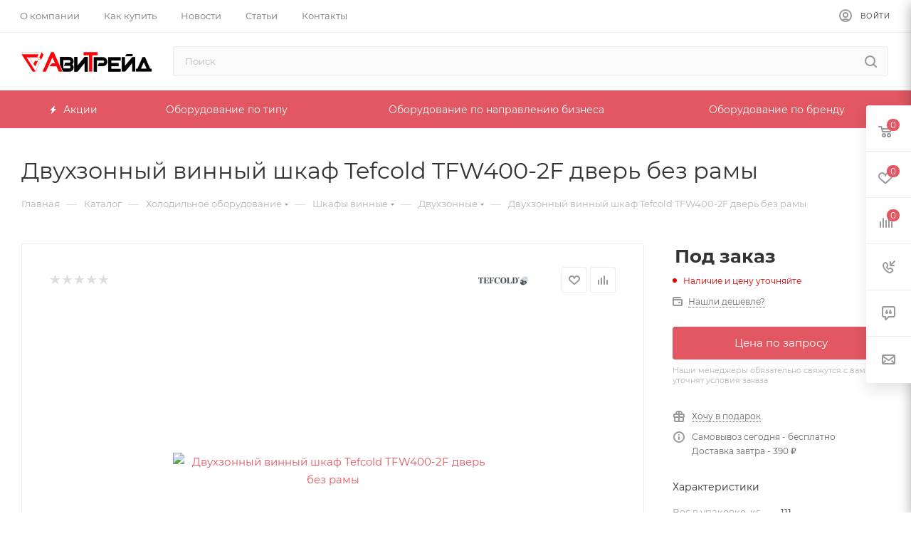

--- FILE ---
content_type: text/html; charset=UTF-8
request_url: https://avitrade.by/catalog/%D1%85olodilnoe-oborudovanie/shkafy-vinnye/dvu%D1%85zonnye/25952/
body_size: 87159
content:
<!DOCTYPE html>
<html xmlns="http://www.w3.org/1999/xhtml" xml:lang="ru" lang="ru"  >
<head><link rel="canonical" href="https://avitrade.by/catalog/%D1%85olodilnoe-oborudovanie/shkafy-vinnye/dvu%D1%85zonnye/25952/" />
	<title>Двухзонный винный шкаф Tefcold TFW400-2F дверь без рамы купить в Минске</title>
	<meta name="viewport" content="initial-scale=1.0, width=device-width" />
	<meta name="HandheldFriendly" content="true" />
	<meta name="yes" content="yes" />
	<meta name="apple-mobile-web-app-status-bar-style" content="black" />
	<meta name="SKYPE_TOOLBAR" content="SKYPE_TOOLBAR_PARSER_COMPATIBLE" />
	<meta http-equiv="Content-Type" content="text/html; charset=UTF-8" />
<meta name="keywords" content="интернет-магазин, заказать, купить" />
<meta name="description" content="Двухзонный винный шкаф Tefcold TFW400-2F дверь без рамы по выгодным ценам в Минске. Интернет-магазин Avitrade предлагает лучшие условия на покупку холодильного оборудования. Звоните и заказывайте!" />
<link href="/bitrix/css/aspro.max/notice.min.css?16524350382876"  rel="stylesheet" />
<link href="/bitrix/js/ui/fonts/opensans/ui.font.opensans.min.css?16524350462409"  rel="stylesheet" />
<link href="/bitrix/js/main/popup/dist/main.popup.bundle.min.css?165243504223804"  rel="stylesheet" />
<link href="/bitrix/cache/css/s1/aspro_max/page_46a332e191f34f8bbdc51121421a3e4c/page_46a332e191f34f8bbdc51121421a3e4c_v1.css?1744046548119727"  rel="stylesheet" />
<link href="/bitrix/cache/css/s1/aspro_max/default_f13d6b9a0de4bb71605607a68f0dcd35/default_f13d6b9a0de4bb71605607a68f0dcd35_v1.css?174404654856400"  rel="stylesheet" />
<link href="/bitrix/panel/main/popup.min.css?165243503821121"  rel="stylesheet" />
<link href="/bitrix/cache/css/s1/aspro_max/template_8732adc5674287223456d7ce900bd5a4/template_8732adc5674287223456d7ce900bd5a4_v1.css?17440465481284511"  data-template-style="true" rel="stylesheet" />
<script>if(!window.BX)window.BX={};if(!window.BX.message)window.BX.message=function(mess){if(typeof mess==='object'){for(let i in mess) {BX.message[i]=mess[i];} return true;}};</script>
<script>(window.BX||top.BX).message({'pull_server_enabled':'N','pull_config_timestamp':'0','pull_guest_mode':'N','pull_guest_user_id':'0'});(window.BX||top.BX).message({'PULL_OLD_REVISION':'Для продолжения корректной работы с сайтом необходимо перезагрузить страницу.'});</script>
<script>(window.BX||top.BX).message({'JS_CORE_LOADING':'Загрузка...','JS_CORE_NO_DATA':'- Нет данных -','JS_CORE_WINDOW_CLOSE':'Закрыть','JS_CORE_WINDOW_EXPAND':'Развернуть','JS_CORE_WINDOW_NARROW':'Свернуть в окно','JS_CORE_WINDOW_SAVE':'Сохранить','JS_CORE_WINDOW_CANCEL':'Отменить','JS_CORE_WINDOW_CONTINUE':'Продолжить','JS_CORE_H':'ч','JS_CORE_M':'м','JS_CORE_S':'с','JSADM_AI_HIDE_EXTRA':'Скрыть лишние','JSADM_AI_ALL_NOTIF':'Показать все','JSADM_AUTH_REQ':'Требуется авторизация!','JS_CORE_WINDOW_AUTH':'Войти','JS_CORE_IMAGE_FULL':'Полный размер'});</script>
<script src="/bitrix/js/main/core/core.min.js?1652435045262092"></script>
<script>BX.setJSList(['/bitrix/js/main/core/core_ajax.js','/bitrix/js/main/core/core_promise.js','/bitrix/js/main/polyfill/promise/js/promise.js','/bitrix/js/main/loadext/loadext.js','/bitrix/js/main/loadext/extension.js','/bitrix/js/main/polyfill/promise/js/promise.js','/bitrix/js/main/polyfill/find/js/find.js','/bitrix/js/main/polyfill/includes/js/includes.js','/bitrix/js/main/polyfill/matches/js/matches.js','/bitrix/js/ui/polyfill/closest/js/closest.js','/bitrix/js/main/polyfill/fill/main.polyfill.fill.js','/bitrix/js/main/polyfill/find/js/find.js','/bitrix/js/main/polyfill/matches/js/matches.js','/bitrix/js/main/polyfill/core/dist/polyfill.bundle.js','/bitrix/js/main/core/core.js','/bitrix/js/main/polyfill/intersectionobserver/js/intersectionobserver.js','/bitrix/js/main/lazyload/dist/lazyload.bundle.js','/bitrix/js/main/polyfill/core/dist/polyfill.bundle.js','/bitrix/js/main/parambag/dist/parambag.bundle.js']);
BX.setCSSList(['/bitrix/js/main/lazyload/dist/lazyload.bundle.css','/bitrix/js/main/parambag/dist/parambag.bundle.css']);</script>
<script>(window.BX||top.BX).message({'NOTICE_ADDED2CART':'В корзине','NOTICE_CLOSE':'Закрыть','NOTICE_MORE':'и ещё #COUNT# #PRODUCTS#','NOTICE_PRODUCT0':'товаров','NOTICE_PRODUCT1':'товар','NOTICE_PRODUCT2':'товара','NOTICE_ADDED2DELAY':'В отложенных','NOTICE_ADDED2COMPARE':'В сравнении'});</script>
<script>(window.BX||top.BX).message({'JS_CORE_LOADING':'Загрузка...','JS_CORE_NO_DATA':'- Нет данных -','JS_CORE_WINDOW_CLOSE':'Закрыть','JS_CORE_WINDOW_EXPAND':'Развернуть','JS_CORE_WINDOW_NARROW':'Свернуть в окно','JS_CORE_WINDOW_SAVE':'Сохранить','JS_CORE_WINDOW_CANCEL':'Отменить','JS_CORE_WINDOW_CONTINUE':'Продолжить','JS_CORE_H':'ч','JS_CORE_M':'м','JS_CORE_S':'с','JSADM_AI_HIDE_EXTRA':'Скрыть лишние','JSADM_AI_ALL_NOTIF':'Показать все','JSADM_AUTH_REQ':'Требуется авторизация!','JS_CORE_WINDOW_AUTH':'Войти','JS_CORE_IMAGE_FULL':'Полный размер'});</script>
<script>(window.BX||top.BX).message({'LANGUAGE_ID':'ru','FORMAT_DATE':'DD.MM.YYYY','FORMAT_DATETIME':'DD.MM.YYYY HH:MI:SS','COOKIE_PREFIX':'BITRIX_SM','SERVER_TZ_OFFSET':'10800','UTF_MODE':'Y','SITE_ID':'s1','SITE_DIR':'/','USER_ID':'','SERVER_TIME':'1769987954','USER_TZ_OFFSET':'0','USER_TZ_AUTO':'Y','bitrix_sessid':'52e1168f9bbb3f83e037a67632c0c8f5'});</script>

<script  src="/bitrix/cache/js/s1/aspro_max/kernel_main/kernel_main_v1.js?1759741277163007"></script>
<script src="/bitrix/js/pull/protobuf/protobuf.min.js?165243504876433"></script>
<script src="/bitrix/js/pull/protobuf/model.min.js?165243504814190"></script>
<script src="/bitrix/js/main/core/core_promise.min.js?16524350452490"></script>
<script src="/bitrix/js/rest/client/rest.client.min.js?16524350459240"></script>
<script src="/bitrix/js/pull/client/pull.client.min.js?165243504844687"></script>
<script src="/bitrix/js/main/ajax.js?165243504535509"></script>
<script src="/bitrix/js/aspro.max/notice.min.js?165243504714218"></script>
<script src="/bitrix/js/main/popup/dist/main.popup.bundle.min.js?165243504262522"></script>
<script src="/bitrix/js/main/rating.min.js?165243504512067"></script>
<script src="/bitrix/js/currency/currency-core/dist/currency-core.bundle.min.js?16524350482842"></script>
<script src="/bitrix/js/currency/core_currency.min.js?1652435048833"></script>
<script src="/bitrix/js/main/core/core_ls.min.js?16524350457365"></script>
<script>BX.setJSList(['/bitrix/js/main/pageobject/pageobject.js','/bitrix/js/main/core/core_window.js','/bitrix/js/main/session.js','/bitrix/js/main/core/core_fx.js','/bitrix/js/main/date/main.date.js','/bitrix/js/main/core/core_date.js','/bitrix/js/main/utils.js','/bitrix/templates/aspro_max/components/bitrix/catalog/main/script.js','/bitrix/templates/aspro_max/components/bitrix/catalog.element/main/script.js','/bitrix/templates/aspro_max/components/bitrix/sale.gift.product/main/script.js','/bitrix/templates/aspro_max/components/bitrix/sale.gift.main.products/main/script.js','/bitrix/templates/aspro_max/js/slider.swiper.min.js','/bitrix/templates/aspro_max/vendor/js/carousel/swiper/swiper-bundle.min.js','/bitrix/templates/aspro_max/components/bitrix/catalog.bigdata.products/main/script.js','/bitrix/templates/aspro_max/js/jquery.history.js','/bitrix/templates/aspro_max/vendor/js/carousel/owl/owl.carousel.min.js','/bitrix/templates/aspro_max/js/catalog_element.min.js','/bitrix/templates/aspro_max/js/jquery.fancybox.min.js','/bitrix/templates/aspro_max/js/observer.js','/bitrix/templates/aspro_max/js/jquery.actual.min.js','/bitrix/templates/aspro_max/js/jqModal.js','/bitrix/templates/aspro_max/vendor/js/bootstrap.js','/bitrix/templates/aspro_max/vendor/js/jquery.appear.js','/bitrix/templates/aspro_max/vendor/js/ripple.js','/bitrix/templates/aspro_max/vendor/js/velocity/velocity.js','/bitrix/templates/aspro_max/vendor/js/velocity/velocity.ui.js','/bitrix/templates/aspro_max/js/browser.js','/bitrix/templates/aspro_max/js/jquery.uniform.min.js','/bitrix/templates/aspro_max/vendor/js/sticky-sidebar.js','/bitrix/templates/aspro_max/js/jquery.validate.min.js','/bitrix/templates/aspro_max/js/jquery.inputmask.bundle.min.js','/bitrix/templates/aspro_max/js/jquery.easing.1.3.js','/bitrix/templates/aspro_max/js/equalize.min.js','/bitrix/templates/aspro_max/js/jquery.alphanumeric.js','/bitrix/templates/aspro_max/js/jquery.cookie.js','/bitrix/templates/aspro_max/js/jquery.plugin.min.js','/bitrix/templates/aspro_max/js/jquery.countdown.min.js','/bitrix/templates/aspro_max/js/jquery.countdown-ru.js','/bitrix/templates/aspro_max/js/jquery.ikSelect.js','/bitrix/templates/aspro_max/js/jquery.mobile.custom.touch.min.js','/bitrix/templates/aspro_max/js/jquery.dotdotdot.js','/bitrix/templates/aspro_max/js/rating_likes.js','/bitrix/templates/aspro_max/js/buy_services.js','/bitrix/templates/aspro_max/js/mobile.js','/bitrix/templates/aspro_max/js/jquery.mousewheel.min.js','/bitrix/templates/aspro_max/js/jquery.mCustomScrollbar.js','/bitrix/templates/aspro_max/js/scrollTabs.js','/bitrix/templates/aspro_max/js/main.js','/bitrix/templates/aspro_max/js/blocks/blocks.js','/bitrix/components/bitrix/search.title/script.js','/bitrix/templates/aspro_max/components/bitrix/search.title/mega_menu/script.js','/bitrix/templates/aspro_max/components/bitrix/menu/menu_in_burger/script.js','/bitrix/templates/aspro_max/components/bitrix/search.title/corp/script.js','/bitrix/templates/.default/components/bitrix/menu/top_custom_fw/script.js','/bitrix/components/aspro/developer.max/templates/.default/script.js','/bitrix/components/aspro/marketing.popup.max/templates/.default/script.js','/bitrix/templates/aspro_max/components/bitrix/search.title/fixed/script.js','/bitrix/templates/aspro_max/js/custom.js','/bitrix/templates/aspro_max/components/bitrix/catalog.comments/catalog/script.js']);</script>
<script>BX.setCSSList(['/bitrix/templates/aspro_max/components/bitrix/catalog/main/style.css','/bitrix/templates/aspro_max/components/bitrix/sale.gift.main.products/main/style.css','/bitrix/templates/aspro_max/vendor/css/carousel/swiper/swiper-bundle.min.css','/bitrix/templates/aspro_max/css/slider.swiper.min.css','/bitrix/templates/aspro_max/css/main_slider.min.css','/bitrix/templates/aspro_max/vendor/css/carousel/owl/owl.carousel.min.css','/bitrix/templates/aspro_max/vendor/css/carousel/owl/owl.theme.default.min.css','/bitrix/templates/aspro_max/css/jquery.fancybox.min.css','/bitrix/templates/aspro_max/css/animation/animation_ext.css','/bitrix/templates/aspro_max/css/fonts/montserrat/css/montserrat.min.css','/bitrix/templates/aspro_max/css/blocks/dark-light-theme.css','/bitrix/templates/aspro_max/css/colored.css','/bitrix/templates/aspro_max/vendor/css/bootstrap.css','/bitrix/templates/aspro_max/css/styles.css','/bitrix/templates/aspro_max/css/blocks/blocks.css','/bitrix/templates/aspro_max/css/blocks/common.blocks/counter-state/counter-state.css','/bitrix/templates/aspro_max/css/banners.css','/bitrix/templates/aspro_max/css/menu.css','/bitrix/templates/aspro_max/css/catalog.css','/bitrix/templates/aspro_max/css/jquery.mCustomScrollbar.min.css','/bitrix/templates/aspro_max/vendor/css/ripple.css','/bitrix/templates/aspro_max/css/left_block_main_page.css','/bitrix/templates/aspro_max/css/stores.css','/bitrix/templates/aspro_max/css/yandex_map.css','/bitrix/templates/aspro_max/css/buy_services.css','/bitrix/templates/aspro_max/css/header_fixed.css','/bitrix/templates/aspro_max/ajax/ajax.css','/bitrix/templates/aspro_max/components/bitrix/search.title/corp/style.css','/bitrix/templates/aspro_max/components/bitrix/breadcrumb/main/style.css','/bitrix/templates/aspro_max/css/footer.css','/bitrix/components/aspro/marketing.popup.max/templates/.default/style.css','/bitrix/templates/aspro_max/styles.css','/bitrix/templates/aspro_max/template_styles.css','/bitrix/templates/aspro_max/css/header.css','/bitrix/templates/aspro_max/css/media.css','/bitrix/templates/aspro_max/css/h1-normal.css','/bitrix/templates/aspro_max/css/lower-buttons.css','/bitrix/templates/aspro_max/themes/custom_s1/theme.css','/bitrix/templates/aspro_max/css/widths/width-3.css','/bitrix/templates/aspro_max/css/fonts/font-10.css','/bitrix/templates/aspro_max/css/custom.css','/bitrix/templates/aspro_max/components/bitrix/catalog.comments/catalog/style.css','/bitrix/components/bitrix/blog/templates/.default/style.css','/bitrix/components/bitrix/blog/templates/.default/themes/green/style.css','/bitrix/components/bitrix/rating.vote/templates/like/popup.css','/bitrix/components/bitrix/rating.vote/templates/standart_text/style.css']);</script>
<script>
					(function () {
						"use strict";
						var counter = function ()
						{
							var cookie = (function (name) {
								var parts = ("; " + document.cookie).split("; " + name + "=");
								if (parts.length == 2) {
									try {return JSON.parse(decodeURIComponent(parts.pop().split(";").shift()));}
									catch (e) {}
								}
							})("BITRIX_CONVERSION_CONTEXT_s1");
							if (cookie && cookie.EXPIRE >= BX.message("SERVER_TIME"))
								return;
							var request = new XMLHttpRequest();
							request.open("POST", "/bitrix/tools/conversion/ajax_counter.php", true);
							request.setRequestHeader("Content-type", "application/x-www-form-urlencoded");
							request.send(
								"SITE_ID="+encodeURIComponent("s1")+
								"&sessid="+encodeURIComponent(BX.bitrix_sessid())+
								"&HTTP_REFERER="+encodeURIComponent(document.referrer)
							);
						};
						if (window.frameRequestStart === true)
							BX.addCustomEvent("onFrameDataReceived", counter);
						else
							BX.ready(counter);
					})();
				</script>
<script>BX.message({'PHONE':'Телефон','FAST_VIEW':'Быстрый просмотр','TABLES_SIZE_TITLE':'Подбор размера','SOCIAL':'Социальные сети','DESCRIPTION':'Описание магазина','ITEMS':'Товары','LOGO':'Логотип','REGISTER_INCLUDE_AREA':'Текст о регистрации','AUTH_INCLUDE_AREA':'Текст об авторизации','FRONT_IMG':'Изображение компании','EMPTY_CART':'пуста','CATALOG_VIEW_MORE':'... Показать все','CATALOG_VIEW_LESS':'... Свернуть','JS_REQUIRED':'Заполните это поле','JS_FORMAT':'Неверный формат','JS_FILE_EXT':'Недопустимое расширение файла','JS_PASSWORD_COPY':'Пароли не совпадают','JS_PASSWORD_LENGTH':'Минимум 6 символов','JS_ERROR':'Неверно заполнено поле','JS_FILE_SIZE':'Максимальный размер 5мб','JS_FILE_BUTTON_NAME':'Выберите файл','JS_FILE_DEFAULT':'Прикрепите файл','JS_DATE':'Некорректная дата','JS_DATETIME':'Некорректная дата/время','JS_REQUIRED_LICENSES':'Согласитесь с условиями','JS_REQUIRED_OFFER':'Согласитесь с условиями','LICENSE_PROP':'Согласие на обработку персональных данных','LOGIN_LEN':'Введите минимум {0} символа','FANCY_CLOSE':'Закрыть','FANCY_NEXT':'Следующий','FANCY_PREV':'Предыдущий','TOP_AUTH_REGISTER':'Регистрация','CALLBACK':'Заказать звонок','ASK':'Задать вопрос','REVIEW':'Оставить отзыв','S_CALLBACK':'Заказать звонок','UNTIL_AKC':'До конца акции','TITLE_QUANTITY_BLOCK':'Остаток','TITLE_QUANTITY':'шт','TOTAL_SUMM_ITEM':'Общая стоимость ','SUBSCRIBE_SUCCESS':'Вы успешно подписались','RECAPTCHA_TEXT':'Подтвердите, что вы не робот','JS_RECAPTCHA_ERROR':'Пройдите проверку','COUNTDOWN_SEC':'сек','COUNTDOWN_MIN':'мин','COUNTDOWN_HOUR':'час','COUNTDOWN_DAY0':'дн','COUNTDOWN_DAY1':'дн','COUNTDOWN_DAY2':'дн','COUNTDOWN_WEAK0':'Недель','COUNTDOWN_WEAK1':'Неделя','COUNTDOWN_WEAK2':'Недели','COUNTDOWN_MONTH0':'Месяцев','COUNTDOWN_MONTH1':'Месяц','COUNTDOWN_MONTH2':'Месяца','COUNTDOWN_YEAR0':'Лет','COUNTDOWN_YEAR1':'Год','COUNTDOWN_YEAR2':'Года','COUNTDOWN_COMPACT_SEC':'с','COUNTDOWN_COMPACT_MIN':'м','COUNTDOWN_COMPACT_HOUR':'ч','COUNTDOWN_COMPACT_DAY':'д','COUNTDOWN_COMPACT_WEAK':'н','COUNTDOWN_COMPACT_MONTH':'м','COUNTDOWN_COMPACT_YEAR0':'л','COUNTDOWN_COMPACT_YEAR1':'г','CATALOG_PARTIAL_BASKET_PROPERTIES_ERROR':'Заполнены не все свойства у добавляемого товара','CATALOG_EMPTY_BASKET_PROPERTIES_ERROR':'Выберите свойства товара, добавляемые в корзину в параметрах компонента','CATALOG_ELEMENT_NOT_FOUND':'Элемент не найден','ERROR_ADD2BASKET':'Ошибка добавления товара в корзину','CATALOG_SUCCESSFUL_ADD_TO_BASKET':'Успешное добавление товара в корзину','ERROR_BASKET_TITLE':'Ошибка корзины','ERROR_BASKET_PROP_TITLE':'Выберите свойства, добавляемые в корзину','ERROR_BASKET_BUTTON':'Выбрать','BASKET_TOP':'Корзина в шапке','ERROR_ADD_DELAY_ITEM':'Ошибка отложенной корзины','VIEWED_TITLE':'Ранее вы смотрели','VIEWED_BEFORE':'Ранее вы смотрели','BEST_TITLE':'Лучшие предложения','CT_BST_SEARCH_BUTTON':'Поиск','CT_BST_SEARCH2_BUTTON':'Найти','BASKET_PRINT_BUTTON':'Распечатать','BASKET_CLEAR_ALL_BUTTON':'Очистить','BASKET_QUICK_ORDER_BUTTON':'Быстрый заказ','BASKET_CONTINUE_BUTTON':'Продолжить покупки','BASKET_ORDER_BUTTON':'Оформить заказ','SHARE_BUTTON':'Поделиться','BASKET_CHANGE_TITLE':'Ваш заказ','BASKET_CHANGE_LINK':'Изменить','MORE_INFO_SKU':'Купить','FROM':'от','BEFORE':'до','TITLE_BLOCK_VIEWED_NAME':'Ранее вы смотрели','T_BASKET':'Корзина','FILTER_EXPAND_VALUES':'Показать все','FILTER_HIDE_VALUES':'Свернуть','FULL_ORDER':'Полный заказ','CUSTOM_COLOR_CHOOSE':'Выбрать','CUSTOM_COLOR_CANCEL':'Отмена','S_MOBILE_MENU':'Меню','MAX_T_MENU_BACK':'Назад','MAX_T_MENU_CALLBACK':'Обратная связь','MAX_T_MENU_CONTACTS_TITLE':'Будьте на связи','SEARCH_TITLE':'Поиск','SOCIAL_TITLE':'Оставайтесь на связи','HEADER_SCHEDULE':'Время работы','SEO_TEXT':'SEO описание','COMPANY_IMG':'Картинка компании','COMPANY_TEXT':'Описание компании','CONFIG_SAVE_SUCCESS':'Настройки сохранены','CONFIG_SAVE_FAIL':'Ошибка сохранения настроек','ITEM_ECONOMY':'Экономия','ITEM_ARTICLE':'Артикул: ','JS_FORMAT_ORDER':'имеет неверный формат','JS_BASKET_COUNT_TITLE':'В корзине товаров на SUMM','POPUP_VIDEO':'Видео','POPUP_GIFT_TEXT':'Нашли что-то особенное? Намекните другу о подарке!','ORDER_FIO_LABEL':'Ф.И.О.','ORDER_PHONE_LABEL':'Телефон','ORDER_REGISTER_BUTTON':'Регистрация','PRICES_TYPE':'Варианты цен','FILTER_HELPER_VALUES':' знач.','SHOW_MORE_SCU_MAIN':'Еще #COUNT#','SHOW_MORE_SCU_1':'предложение','SHOW_MORE_SCU_2':'предложения','SHOW_MORE_SCU_3':'предложений','PARENT_ITEM_NOT_FOUND':'Не найден основной товар для услуги в корзине. Обновите страницу и попробуйте снова.'})</script>
<meta name="theme-color" content="#e25761">
<style>:root{--theme-base-color: #e25761;--theme-base-opacity-color: #e257611a;--theme-base-color-hue:356;--theme-base-color-saturation:71%;--theme-base-color-lightness:61%;--theme-lightness-hover-diff:%}</style>
<script data-skip-moving="true">window.lazySizesConfig = window.lazySizesConfig || {};lazySizesConfig.loadMode = 1;lazySizesConfig.expand = 200;lazySizesConfig.expFactor = 1;lazySizesConfig.hFac = 0.1;window.lazySizesConfig.lazyClass = "lazy";</script>
<script src="/bitrix/templates/aspro_max/js/lazysizes.min.js" data-skip-moving="true" defer=""></script>
<script src="/bitrix/templates/aspro_max/js/ls.unveilhooks.min.js" data-skip-moving="true" defer=""></script>
<link href="/bitrix/templates/aspro_max/css/print.min.css?165243498721745" data-template-style="true" rel="stylesheet" media="print">
					<script data-skip-moving="true" src="/bitrix/js/aspro.max/jquery-2.1.3.min.js"></script>
					<script data-skip-moving="true" src="/bitrix/templates/aspro_max/js/speed.min.js?=1652434987"></script>
<link rel="shortcut icon" href="/favicon.png" type="image/png" />
<link rel="apple-touch-icon" sizes="180x180" href="/include/apple-touch-icon.png" />
<meta property="og:description" content="Двухзонный винный шкаф Tefcold TFW400-2F дверь без рамы по выгодным ценам в Минске. Интернет-магазин Avitrade предлагает лучшие условия на покупку холодильного оборудования. Звоните и заказывайте!" />
<meta property="og:image" content="https://avitrade.by/upload/iblock/320/15yzf4ble8lsp75p36teh2g1xb29z4iq.png" />
<link rel="image_src" href="https://avitrade.by/upload/iblock/320/15yzf4ble8lsp75p36teh2g1xb29z4iq.png"  />
<meta property="og:title" content="Двухзонный винный шкаф Tefcold TFW400-2F дверь без рамы купить в Минске" />
<meta property="og:type" content="website" />
<meta property="og:url" content="https://avitrade.by/catalog/%D1%85olodilnoe-oborudovanie/shkafy-vinnye/dvu%D1%85zonnye/25952/" />

<script  src="/bitrix/cache/js/s1/aspro_max/template_859bafb0f2916fef2967208877e5fb1e/template_859bafb0f2916fef2967208877e5fb1e_v1.js?1744046496780899"></script>
<script  src="/bitrix/cache/js/s1/aspro_max/page_d48a5e246b8cc1762903c3af7b3da388/page_d48a5e246b8cc1762903c3af7b3da388_v1.js?1744046548342541"></script>
<script  src="/bitrix/cache/js/s1/aspro_max/default_a4455b145c94239ea708ee7df97bd2b9/default_a4455b145c94239ea708ee7df97bd2b9_v1.js?17440465486046"></script>
<script>var _ba = _ba || []; _ba.push(["aid", "678ddbfd657b4d20c2cbd7f816baa7c6"]); _ba.push(["host", "avitrade.by"]); _ba.push(["ad[ct][item]", "[base64]"]);_ba.push(["ad[ct][user_id]", function(){return BX.message("USER_ID") ? BX.message("USER_ID") : 0;}]);_ba.push(["ad[ct][recommendation]", function() {var rcmId = "";var cookieValue = BX.getCookie("BITRIX_SM_RCM_PRODUCT_LOG");var productId = 25952;var cItems = [];var cItem;if (cookieValue){cItems = cookieValue.split(".");}var i = cItems.length;while (i--){cItem = cItems[i].split("-");if (cItem[0] == productId){rcmId = cItem[1];break;}}return rcmId;}]);_ba.push(["ad[ct][v]", "2"]);(function() {var ba = document.createElement("script"); ba.type = "text/javascript"; ba.async = true;ba.src = (document.location.protocol == "https:" ? "https://" : "http://") + "bitrix.info/ba.js";var s = document.getElementsByTagName("script")[0];s.parentNode.insertBefore(ba, s);})();</script>

			<meta name="yandex-verification" content="89a89c4ac1c85760" />
</head>
<body class=" site_s1  fill_bg_n catalog-delayed-btn-Y theme-default" id="main" data-site="/">
		
	<div id="panel"></div>
	
				<!--'start_frame_cache_basketitems-component-block'-->												<div id="ajax_basket"></div>
					<!--'end_frame_cache_basketitems-component-block'-->						<div class="cd-modal-bg"></div>
		<script data-skip-moving="true">var solutionName = 'arMaxOptions';</script>
		<script src="/bitrix/templates/aspro_max/js/setTheme.php?site_id=s1&site_dir=/" data-skip-moving="true"></script>
		<script>window.onload=function(){window.basketJSParams = window.basketJSParams || [];}
		BX.message({'MIN_ORDER_PRICE_TEXT':'<b>Минимальная сумма заказа #PRICE#<\/b><br/>Пожалуйста, добавьте еще товаров в корзину','LICENSES_TEXT':'Я согласен на <a href=\"/include/licenses_detail.php\" target=\"_blank\">обработку персональных данных<\/a>','OFFER_TEXT':'Согласен с <a href=\"/include/offer_detail.php\" target=\"_blank\">публичной офертой<\/a>'});
		arAsproOptions.PAGES.FRONT_PAGE = window[solutionName].PAGES.FRONT_PAGE = "";arAsproOptions.PAGES.BASKET_PAGE = window[solutionName].PAGES.BASKET_PAGE = "";arAsproOptions.PAGES.ORDER_PAGE = window[solutionName].PAGES.ORDER_PAGE = "";arAsproOptions.PAGES.PERSONAL_PAGE = window[solutionName].PAGES.PERSONAL_PAGE = "";arAsproOptions.PAGES.CATALOG_PAGE = window[solutionName].PAGES.CATALOG_PAGE = "1";</script>
		<div class="wrapper1  header_bgcolored long_header colored_header catalog_page basket_fly fly2 basket_fill_WHITE side_LEFT block_side_NORMAL catalog_icons_N banner_auto with_fast_view mheader-v1 header-v8 header-font-lower_Y regions_N title_position_LEFT fill_ footer-v1 front-vindex1 mfixed_Y mfixed_view_always title-v3 lazy_Y with_phones compact-catalog dark-hover-overlay normal-catalog-img landing-normal big-banners-mobile-slider bottom-icons-panel-N compact-breadcrumbs-N catalog-delayed-btn-Y  ">

<div class="mega_fixed_menu scrollblock">
	<div class="maxwidth-theme">
		<svg class="svg svg-close" width="14" height="14" viewBox="0 0 14 14">
		  <path data-name="Rounded Rectangle 568 copy 16" d="M1009.4,953l5.32,5.315a0.987,0.987,0,0,1,0,1.4,1,1,0,0,1-1.41,0L1008,954.4l-5.32,5.315a0.991,0.991,0,0,1-1.4-1.4L1006.6,953l-5.32-5.315a0.991,0.991,0,0,1,1.4-1.4l5.32,5.315,5.31-5.315a1,1,0,0,1,1.41,0,0.987,0.987,0,0,1,0,1.4Z" transform="translate(-1001 -946)"></path>
		</svg>
		<i class="svg svg-close mask arrow"></i>
		<div class="row">
			<div class="col-md-9">
				<div class="left_menu_block">
					<div class="logo_block flexbox flexbox--row align-items-normal">
						<div class="logo">
							<a href="/"><img src="/upload/CMax/dc3/5puggukzsuzvnsb2cs39tgzyjnvsh4jy.png" alt="Avitrade.by" title="Avitrade.by" data-src="" /></a>						</div>
						<div class="top-description addr">
							Интернет-магазин 
профессионального кухонного оборудования						</div>
					</div>
					<div class="search_block">
						<div class="search_wrap">
							<div class="search-block">
												<div class="search-wrapper">
				<div id="title-search_mega_menu">
					<form action="/catalog/" class="search">
						<div class="search-input-div">
							<input class="search-input" id="title-search-input_mega_menu" type="text" name="q" value="" placeholder="Поиск" size="20" maxlength="50" autocomplete="off" />
						</div>
						<div class="search-button-div">
							<button class="btn btn-search" type="submit" name="s" value="Найти"><i class="svg inline  svg-inline-search2" aria-hidden="true" ><svg class="" width="17" height="17" viewBox="0 0 17 17" aria-hidden="true"><path class="cls-1" d="M16.709,16.719a1,1,0,0,1-1.412,0l-3.256-3.287A7.475,7.475,0,1,1,15,7.5a7.433,7.433,0,0,1-1.549,4.518l3.258,3.289A1,1,0,0,1,16.709,16.719ZM7.5,2A5.5,5.5,0,1,0,13,7.5,5.5,5.5,0,0,0,7.5,2Z"></path></svg></i></button>
							<span class="close-block inline-search-hide"><span class="svg svg-close close-icons"></span></span>
						</div>
					</form>
				</div>
			</div>
	<script>
	var jsControl = new JCTitleSearch3({
		//'WAIT_IMAGE': '/bitrix/themes/.default/images/wait.gif',
		'AJAX_PAGE' : '/catalog/%D1%85olodilnoe-oborudovanie/shkafy-vinnye/dvu%D1%85zonnye/25952/',
		'CONTAINER_ID': 'title-search_mega_menu',
		'INPUT_ID': 'title-search-input_mega_menu',
		'INPUT_ID_TMP': 'title-search-input_mega_menu',
		'MIN_QUERY_LEN': 2
	});
</script>							</div>
						</div>
					</div>
										<!-- noindex -->

	<div class="burger_menu_wrapper">
		
		<div class="bottom_links_wrapper row">
								<div class="menu-item col-md-4 unvisible    ">
					<div class="wrap">
						<a class="" href="/sale/">
							<div class="link-title color-theme-hover">
																	<i class="svg inline  svg-inline-icon_discount" aria-hidden="true" ><svg xmlns="http://www.w3.org/2000/svg" width="9" height="12" viewBox="0 0 9 12"><path  data-name="Shape 943 copy 12" class="cls-1" d="M710,75l-7,7h3l-1,5,7-7h-3Z" transform="translate(-703 -75)"/></svg></i>																Акции							</div>
						</a>
											</div>
				</div>
					</div>

	</div>
					<!-- /noindex -->
														</div>
			</div>
			<div class="col-md-3">
				<div class="right_menu_block">
					<div class="contact_wrap">
						<div class="info">
							<div class="phone blocks">
								<div class="">
																	<!-- noindex -->
			<div class="phone with_dropdown white sm">
									<div class="wrap">
						<div>
									<i class="svg inline  svg-inline-phone" aria-hidden="true" ><svg xmlns="http://www.w3.org/2000/svg" width="5" height="11" viewBox="0 0 5 11"><path  data-name="Shape 51 copy 13" class="cls-1" d="M402.738,141a18.086,18.086,0,0,0,1.136,1.727,0.474,0.474,0,0,1-.144.735l-0.3.257a1,1,0,0,1-.805.279,4.641,4.641,0,0,1-1.491-.232,4.228,4.228,0,0,1-1.9-3.1,9.614,9.614,0,0,1,.025-4.3,4.335,4.335,0,0,1,1.934-3.118,4.707,4.707,0,0,1,1.493-.244,0.974,0.974,0,0,1,.8.272l0.3,0.255a0.481,0.481,0,0,1,.113.739c-0.454.677-.788,1.159-1.132,1.731a0.43,0.43,0,0,1-.557.181l-0.468-.061a0.553,0.553,0,0,0-.7.309,6.205,6.205,0,0,0-.395,2.079,6.128,6.128,0,0,0,.372,2.076,0.541,0.541,0,0,0,.7.3l0.468-.063a0.432,0.432,0,0,1,.555.175h0Z" transform="translate(-399 -133)"/></svg></i><a rel="nofollow" href="tel:+375447800234">+375 (44) 78-00-234</a>
										</div>
					</div>
													<div class="dropdown with_icons">
						<div class="wrap scrollblock">
																							<div class="more_phone"><a rel="nofollow" class="no-decript" href="tel:+375447800234"><span class="icon"></span>+375 (44) 78-00-234</a></div>
																							<div class="more_phone"><a rel="nofollow" class="no-decript" href="tel:+375296440093"><span class="icon"><i class="svg iconset_icon iconset_icon--svg light-ignore svg-inline-" aria-hidden="true" title="mts.svg" style="width:16px;height:16px;line-height:16px;"><svg class="not_fill" width="16" height="16" viewBox="0 0 16 16" fill="none" xmlns="http://www.w3.org/2000/svg"><rect width="16" height="16" rx="4" fill="#ED1D24"/><path d="M12 9.47059C12 11.4198 10.2091 13 8 13C5.79086 13 4 11.4198 4 9.47059C4 6.41176 6.09836 3 8 3C9.90164 3 12 6.41176 12 9.47059Z" fill="white"/></svg>
</i></span>+375(29)644-00-93</a></div>
													</div>
					</div>
					<i class="svg inline  svg-inline-down" aria-hidden="true" ><svg xmlns="http://www.w3.org/2000/svg" width="5" height="3" viewBox="0 0 5 3"><path class="cls-1" d="M250,80h5l-2.5,3Z" transform="translate(-250 -80)"/></svg></i>							</div>
			<!-- /noindex -->
												</div>
								<div class="callback_wrap">
									<span class="callback-block animate-load font_upper colored" data-event="jqm" data-param-form_id="CALLBACK" data-name="callback">Заказать звонок</span>
								</div>
							</div>
							<div class="question_button_wrapper">
								<span class="btn btn-lg btn-transparent-border-color btn-wide animate-load colored_theme_hover_bg-el" data-event="jqm" data-param-form_id="ASK" data-name="ask">
									Задать вопрос								</span>
							</div>
							<div class="person_wrap">
		<!--'start_frame_cache_header-auth-block1'-->			<!-- noindex --><div class="auth_wr_inner "><a rel="nofollow" title="Мой кабинет" class="personal-link dark-color animate-load" data-event="jqm" data-param-type="auth" data-param-backurl="/catalog/хolodilnoe-oborudovanie/shkafy-vinnye/dvuхzonnye/25952/" data-name="auth" href="/personal/"><i class="svg inline big svg-inline-cabinet" aria-hidden="true" title="Мой кабинет"><svg class="" width="18" height="18" viewBox="0 0 18 18"><path data-name="Ellipse 206 copy 4" class="cls-1" d="M909,961a9,9,0,1,1,9-9A9,9,0,0,1,909,961Zm2.571-2.5a6.825,6.825,0,0,0-5.126,0A6.825,6.825,0,0,0,911.571,958.5ZM909,945a6.973,6.973,0,0,0-4.556,12.275,8.787,8.787,0,0,1,9.114,0A6.973,6.973,0,0,0,909,945Zm0,10a4,4,0,1,1,4-4A4,4,0,0,1,909,955Zm0-6a2,2,0,1,0,2,2A2,2,0,0,0,909,949Z" transform="translate(-900 -943)"></path></svg></i><span class="wrap"><span class="name">Войти</span></span></a></div><!-- /noindex -->		<!--'end_frame_cache_header-auth-block1'-->
			<!--'start_frame_cache_mobile-basket-with-compare-block1'-->		<!-- noindex -->
					<div class="menu middle">
				<ul>
					<li class="counters">
						<a rel="nofollow" class="dark-color basket-link basket ready " href="/basket/">
							<i class="svg  svg-inline-basket" aria-hidden="true" ><svg class="" width="19" height="16" viewBox="0 0 19 16"><path data-name="Ellipse 2 copy 9" class="cls-1" d="M956.047,952.005l-0.939,1.009-11.394-.008-0.952-1-0.953-6h-2.857a0.862,0.862,0,0,1-.952-1,1.025,1.025,0,0,1,1.164-1h2.327c0.3,0,.6.006,0.6,0.006a1.208,1.208,0,0,1,1.336.918L943.817,947h12.23L957,948v1Zm-11.916-3,0.349,2h10.007l0.593-2Zm1.863,5a3,3,0,1,1-3,3A3,3,0,0,1,945.994,954.005ZM946,958a1,1,0,1,0-1-1A1,1,0,0,0,946,958Zm7.011-4a3,3,0,1,1-3,3A3,3,0,0,1,953.011,954.005ZM953,958a1,1,0,1,0-1-1A1,1,0,0,0,953,958Z" transform="translate(-938 -944)"></path></svg></i>							<span>Корзина<span class="count empted">0</span></span>
						</a>
					</li>
					<li class="counters">
						<a rel="nofollow" class="dark-color basket-link delay ready " href="/basket/#delayed">
							<i class="svg  svg-inline-basket" aria-hidden="true" ><svg xmlns="http://www.w3.org/2000/svg" width="16" height="13" viewBox="0 0 16 13"><defs><style>.clsw-1{fill:#fff;fill-rule:evenodd;}</style></defs><path class="clsw-1" d="M506.755,141.6l0,0.019s-4.185,3.734-5.556,4.973a0.376,0.376,0,0,1-.076.056,1.838,1.838,0,0,1-1.126.357,1.794,1.794,0,0,1-1.166-.4,0.473,0.473,0,0,1-.1-0.076c-1.427-1.287-5.459-4.878-5.459-4.878l0-.019A4.494,4.494,0,1,1,500,135.7,4.492,4.492,0,1,1,506.755,141.6Zm-3.251-5.61A2.565,2.565,0,0,0,501,138h0a1,1,0,1,1-2,0h0a2.565,2.565,0,0,0-2.506-2,2.5,2.5,0,0,0-1.777,4.264l-0.013.019L500,145.1l5.179-4.749c0.042-.039.086-0.075,0.126-0.117l0.052-.047-0.006-.008A2.494,2.494,0,0,0,503.5,135.993Z" transform="translate(-492 -134)"/></svg></i>							<span>Отложенные<span class="count empted">0</span></span>
						</a>
					</li>
				</ul>
			</div>
							<div class="menu middle">
				<ul>
					<li class="counters">
						<a rel="nofollow" class="dark-color basket-link compare ready " href="/catalog/compare.php">
							<i class="svg inline  svg-inline-compare " aria-hidden="true" ><svg xmlns="http://www.w3.org/2000/svg" width="18" height="17" viewBox="0 0 18 17"><defs><style>.cls-1{fill:#333;fill-rule:evenodd;}</style></defs><path  data-name="Rounded Rectangle 865" class="cls-1" d="M597,78a1,1,0,0,1,1,1v9a1,1,0,0,1-2,0V79A1,1,0,0,1,597,78Zm4-6a1,1,0,0,1,1,1V88a1,1,0,0,1-2,0V73A1,1,0,0,1,601,72Zm4,8a1,1,0,0,1,1,1v7a1,1,0,0,1-2,0V81A1,1,0,0,1,605,80Zm-12-5a1,1,0,0,1,1,1V88a1,1,0,0,1-2,0V76A1,1,0,0,1,593,75Zm-4,5a1,1,0,0,1,1,1v7a1,1,0,0,1-2,0V81A1,1,0,0,1,589,80Z" transform="translate(-588 -72)"/></svg>
</i>							<span>Сравнение товаров<span class="count empted">0</span></span>
						</a>
					</li>
				</ul>
			</div>
				<!-- /noindex -->
		<!--'end_frame_cache_mobile-basket-with-compare-block1'-->								</div>
						</div>
					</div>
					<div class="footer_wrap">
						
		
							<div class="email blocks color-theme-hover">
					<i class="svg inline  svg-inline-email" aria-hidden="true" ><svg xmlns="http://www.w3.org/2000/svg" width="11" height="9" viewBox="0 0 11 9"><path  data-name="Rectangle 583 copy 16" class="cls-1" d="M367,142h-7a2,2,0,0,1-2-2v-5a2,2,0,0,1,2-2h7a2,2,0,0,1,2,2v5A2,2,0,0,1,367,142Zm0-2v-3.039L364,139h-1l-3-2.036V140h7Zm-6.634-5,3.145,2.079L366.634,135h-6.268Z" transform="translate(-358 -133)"/></svg></i>					<a href="mailto:info@avitrade.by">info@avitrade.by</a>				</div>
		
		
							<div class="address blocks">
					<i class="svg inline  svg-inline-addr" aria-hidden="true" ><svg xmlns="http://www.w3.org/2000/svg" width="9" height="12" viewBox="0 0 9 12"><path class="cls-1" d="M959.135,82.315l0.015,0.028L955.5,87l-3.679-4.717,0.008-.013a4.658,4.658,0,0,1-.83-2.655,4.5,4.5,0,1,1,9,0A4.658,4.658,0,0,1,959.135,82.315ZM955.5,77a2.5,2.5,0,0,0-2.5,2.5,2.467,2.467,0,0,0,.326,1.212l-0.014.022,2.181,3.336,2.034-3.117c0.033-.046.063-0.094,0.093-0.142l0.066-.1-0.007-.009a2.468,2.468,0,0,0,.32-1.2A2.5,2.5,0,0,0,955.5,77Z" transform="translate(-951 -75)"/></svg></i>					Минская область, Минский район, район деревни Боровая 1, Главный корпус, кабинет 503/87-1.				</div>
		
							<div class="social-block">
							<div class="social-icons">
		<!-- noindex -->
	<ul>
					<li class="vk">
				<a href="vk.com" target="_blank" rel="nofollow" title="Вконтакте">
					Вконтакте				</a>
			</li>
																																	</ul>
	<!-- /noindex -->
</div>						</div>
					</div>
				</div>
			</div>
		</div>
	</div>
</div>
<div class="header_wrap visible-lg visible-md title-v3 ">
	<header id="header">
		<div class="top-block top-block-v1 fix-logo2">
	<div class="maxwidth-theme">
		<div class="wrapp_block">
			<div class="row">
				<div class="items-wrapper flexbox flexbox--row justify-content-between">
					<div class="menus">
							<ul class="menu topest">
					<li  >
				<a href="/company/">
										<span>О компании</span>
				</a>
			</li>
					<li  >
				<a href="/help/">
										<span>Как купить</span>
				</a>
			</li>
					<li  >
				<a href="/company/news/">
										<span>Новости</span>
				</a>
			</li>
					<li  >
				<a href="/blog/">
										<span>Статьи</span>
				</a>
			</li>
					<li  >
				<a href="/contacts/">
										<span>Контакты</span>
				</a>
			</li>
				<li class="more hidden">
			<span>...</span>
			<ul class="dropdown"></ul>
		</li>
	</ul>
	<script data-skip-moving="true">
		InitTopestMenuGummi();
		CheckTopMenuPadding();
		CheckTopMenuOncePadding();
		CheckTopMenuDotted();
	</script>
					</div>
					<div class="top-block-item show-fixed top-ctrl">
						<div class="personal_wrap">
							<div class="personal top login font_upper">
		<!--'start_frame_cache_header-auth-block2'-->			<!-- noindex --><div class="auth_wr_inner "><a rel="nofollow" title="Мой кабинет" class="personal-link dark-color animate-load" data-event="jqm" data-param-type="auth" data-param-backurl="/catalog/хolodilnoe-oborudovanie/shkafy-vinnye/dvuхzonnye/25952/" data-name="auth" href="/personal/"><i class="svg inline  svg-inline-cabinet" aria-hidden="true" title="Мой кабинет"><svg class="" width="18" height="18" viewBox="0 0 18 18"><path data-name="Ellipse 206 copy 4" class="cls-1" d="M909,961a9,9,0,1,1,9-9A9,9,0,0,1,909,961Zm2.571-2.5a6.825,6.825,0,0,0-5.126,0A6.825,6.825,0,0,0,911.571,958.5ZM909,945a6.973,6.973,0,0,0-4.556,12.275,8.787,8.787,0,0,1,9.114,0A6.973,6.973,0,0,0,909,945Zm0,10a4,4,0,1,1,4-4A4,4,0,0,1,909,955Zm0-6a2,2,0,1,0,2,2A2,2,0,0,0,909,949Z" transform="translate(-900 -943)"></path></svg></i><span class="wrap"><span class="name">Войти</span></span></a></div><!-- /noindex -->		<!--'end_frame_cache_header-auth-block2'-->
								</div>
						</div>
					</div>
				</div>
			</div>
		</div>
	</div>
</div>
<div class="header-wrapper fix-logo2 header-v8">
	<div class="logo_and_menu-row">
		<div class="logo-row paddings">
			<div class="maxwidth-theme">
				<div class="row">
					<div class="col-md-12">
						<div class="logo-block pull-left floated">
							<div class="logo">
								<a href="/"><img src="/upload/CMax/dc3/5puggukzsuzvnsb2cs39tgzyjnvsh4jy.png" alt="Avitrade.by" title="Avitrade.by" data-src="" /></a>							</div>
						</div>
<div class="float_wrapper pull-left">
  <div class="hidden-sm hidden-xs pull-left">
    <div class="top-description addr">
      Интернет-магазин 
профессионального кухонного оборудования    </div>
  </div>
</div>
						<div class="float_wrapper fix-block pull-left">
							<div class="wrap_icon inner-table-block">
								<div class="phone-block blocks icons">
																											<!-- noindex -->
			<div class="phone with_dropdown">
									<i class="svg inline  svg-inline-phone" aria-hidden="true" ><svg class="" width="5" height="13" viewBox="0 0 5 13"><path class="cls-phone" d="M785.738,193.457a22.174,22.174,0,0,0,1.136,2.041,0.62,0.62,0,0,1-.144.869l-0.3.3a0.908,0.908,0,0,1-.805.33,4.014,4.014,0,0,1-1.491-.274c-1.2-.679-1.657-2.35-1.9-3.664a13.4,13.4,0,0,1,.024-5.081c0.255-1.316.73-2.991,1.935-3.685a4.025,4.025,0,0,1,1.493-.288,0.888,0.888,0,0,1,.8.322l0.3,0.3a0.634,0.634,0,0,1,.113.875c-0.454.8-.788,1.37-1.132,2.045-0.143.28-.266,0.258-0.557,0.214l-0.468-.072a0.532,0.532,0,0,0-.7.366,8.047,8.047,0,0,0-.023,4.909,0.521,0.521,0,0,0,.7.358l0.468-.075c0.291-.048.4-0.066,0.555,0.207h0Z" transform="translate(-782 -184)"/></svg></i><a rel="nofollow" href="tel:+375447800234">+375 (44) 78-00-234</a>
													<div class="dropdown with_icons">
						<div class="wrap scrollblock">
																							<div class="more_phone"><a rel="nofollow" class="no-decript" href="tel:+375447800234"><span class="icon"></span>+375 (44) 78-00-234</a></div>
																							<div class="more_phone"><a rel="nofollow" class="no-decript" href="tel:+375296440093"><span class="icon"><i class="svg iconset_icon iconset_icon--svg light-ignore svg-inline-" aria-hidden="true" title="mts.svg" style="width:16px;height:16px;line-height:16px;"><svg class="not_fill" width="16" height="16" viewBox="0 0 16 16" fill="none" xmlns="http://www.w3.org/2000/svg"><rect width="16" height="16" rx="4" fill="#ED1D24"/><path d="M12 9.47059C12 11.4198 10.2091 13 8 13C5.79086 13 4 11.4198 4 9.47059C4 6.41176 6.09836 3 8 3C9.90164 3 12 6.41176 12 9.47059Z" fill="white"/></svg>
</i></span>+375(29)644-00-93</a></div>
													</div>
					</div>
					<i class="svg inline  svg-inline-down" aria-hidden="true" ><svg xmlns="http://www.w3.org/2000/svg" width="5" height="3" viewBox="0 0 5 3"><path class="cls-1" d="M250,80h5l-2.5,3Z" transform="translate(-250 -80)"/></svg></i>							</div>
			<!-- /noindex -->
																																<div class="inline-block">
											<span class="callback-block animate-load colored font_upper_xs" data-event="jqm" data-param-form_id="CALLBACK" data-name="callback">Заказать звонок</span>
										</div>
																	</div>
							</div>
						</div>
						<div class="search_wrap pull-left">
							<div class="search-block inner-table-block">
												<div class="search-wrapper">
				<div id="title-search_fixed">
					<form action="/catalog/" class="search">
						<div class="search-input-div">
							<input class="search-input" id="title-search-input_fixed" type="text" name="q" value="" placeholder="Поиск" size="20" maxlength="50" autocomplete="off" />
						</div>
						<div class="search-button-div">
															<button class="btn btn-search" type="submit" name="s" value="Найти">
									<i class="svg inline  svg-inline-search2" aria-hidden="true" ><svg class="" width="17" height="17" viewBox="0 0 17 17" aria-hidden="true"><path class="cls-1" d="M16.709,16.719a1,1,0,0,1-1.412,0l-3.256-3.287A7.475,7.475,0,1,1,15,7.5a7.433,7.433,0,0,1-1.549,4.518l3.258,3.289A1,1,0,0,1,16.709,16.719ZM7.5,2A5.5,5.5,0,1,0,13,7.5,5.5,5.5,0,0,0,7.5,2Z"></path></svg></i>								</button>
														<span class="close-block inline-search-hide"><i class="svg inline  svg-inline-search svg-close close-icons colored_theme_hover" aria-hidden="true" ><svg xmlns="http://www.w3.org/2000/svg" width="16" height="16" viewBox="0 0 16 16"><path data-name="Rounded Rectangle 114 copy 3" class="cccls-1" d="M334.411,138l6.3,6.3a1,1,0,0,1,0,1.414,0.992,0.992,0,0,1-1.408,0l-6.3-6.306-6.3,6.306a1,1,0,0,1-1.409-1.414l6.3-6.3-6.293-6.3a1,1,0,0,1,1.409-1.414l6.3,6.3,6.3-6.3A1,1,0,0,1,340.7,131.7Z" transform="translate(-325 -130)"></path></svg></i></span>
						</div>
					</form>
				</div>
			</div>
	<script>
	var jsControl = new JCTitleSearch4({
		//'WAIT_IMAGE': '/bitrix/themes/.default/images/wait.gif',
		'AJAX_PAGE' : '/catalog/%D1%85olodilnoe-oborudovanie/shkafy-vinnye/dvu%D1%85zonnye/25952/',
		'CONTAINER_ID': 'title-search_fixed',
		'INPUT_ID': 'title-search-input_fixed',
		'INPUT_ID_TMP': 'title-search-input_fixed',
		'MIN_QUERY_LEN': 2
	});
</script>							</div>
						</div>
						<div class="right-icons pull-right wb">
							<div class="pull-right">
																				</div>
						</div>
					</div>
				</div>
			</div>
		</div>	</div>
	<div class="menu-row middle-block bgcolored">
		<div class="maxwidth-theme">
			<div class="row">
				<div class="col-md-12">
					<div class="menu-only">
						<nav class="mega-menu sliced">
    <style>
        .leter-item {
            width: 3% !important;
            transition: 0.5s;
        }
        .leter-item:hover {
            color: #e25761 !important;
        }
        .mega-menu table td .wrap > a {
        /*    text-transform: none;*/
            font-weight: 400;
        }
    </style>
            <div class="table-menu">
        <table>
            <tr>
                
                    
                    <td class="menu-item unvisible    ">
                        <div class="wrap">
                            <a class=""
                               href="/sale/">
                                <div>
                                                                            <i class="svg inline  svg-inline-icon_discount" aria-hidden="true" ><svg xmlns="http://www.w3.org/2000/svg" width="9" height="12" viewBox="0 0 9 12"><path  data-name="Shape 943 copy 12" class="cls-1" d="M710,75l-7,7h3l-1,5,7-7h-3Z" transform="translate(-703 -75)"/></svg></i>                                                                        Акции                                                                    </div>
                            </a>
                                                    </div>
                    </td>
                    
                    
                <td class="menu-item dropdown js-dropdown nosave unvisible">
                    <div class="wrap">
                        <a class="dropdown-toggle more-items" href="#">
                            <span>+ &nbsp;ЕЩЕ</span>
                        </a>
                        <span class="tail"></span>
                        <ul class="dropdown-menu"></ul>
                    </div>
                </td>

                <td class="menu-item dropdown catalog wide_menu" style="visibility: visible;">
                    <div class="wrap">
                        <a class="dropdown-toggle" href="/catalog/">
                            <div>
                                <span>Оборудование по типу</span>
                                <i class="svg inline  svg-inline-down" aria-hidden="true">
                                    <svg xmlns="http://www.w3.org/2000/svg" width="5" height="3" viewBox="0 0 5 3">
                                        <path class="cls-1" d="M250,80h5l-2.5,3Z"
                                              transform="translate(-250 -80)"></path>
                                    </svg>
                                </i>
                            </div>
                        </a>
                        <span class="tail"></span>
                        <div class="dropdown-menu with_right_block  BANNER">
                            <div class="customScrollbar scrollblock scrollblock--thick">
                                <ul class="menu-wrapper menu-type-1">
                                                                            <li class="dropdown-submenu icon  has_img parent-items " style="padding-bottom: 37px; margin-bottom: 0;">
                                            <a href="/catalog/barnoe-oborudovanie/"
                                               title="Барное оборудование">
                                                <span class="name option-font-bold">Барное оборудование</span><i
                                                        class="svg inline  svg-inline-right light-ignore"
                                                        aria-hidden="true">
                                                    <svg xmlns="http://www.w3.org/2000/svg" width="3" height="5"
                                                         viewBox="0 0 3 5">
                                                        <path data-name="Rectangle 4 copy" class="cls-1"
                                                              d="M203,84V79l3,2.5Z"
                                                              transform="translate(-203 -79)"></path>
                                                    </svg>
                                                </i>
                                            </a>
                                            <ul class="dropdown-menu toggle_menu scrollblock "
                                                style="border: 1px #e25761 solid; transition: 0.5s; border-radius: 5px; height: 190px; overscroll-behavior: contain; width: 100%; overflow-y: auto;">
                                                                                                    <li class="menu-item  dropdown-submenu ">
                                                        <a href="/catalog/barnoe-oborudovanie/apparaty-dlya-goryachego-shokolada/"
                                                           title="Аппараты для горячего шоколада"
                                                           style="white-space: normal;"><span
                                                                    class="name">Аппараты для горячего шоколада</span>
                                                        </a>
                                                    </li>
                                                                                                    <li class="menu-item  dropdown-submenu ">
                                                        <a href="/catalog/barnoe-oborudovanie/apparaty-dlya-sushki-i-polirovki/"
                                                           title="Аппараты для сушки и полировки"
                                                           style="white-space: normal;"><span
                                                                    class="name">Аппараты для сушки и полировки</span>
                                                        </a>
                                                    </li>
                                                                                                    <li class="menu-item  dropdown-submenu ">
                                                        <a href="/catalog/barnoe-oborudovanie/vendingovye-avtomaty/"
                                                           title="Вендинговые автоматы"
                                                           style="white-space: normal;"><span
                                                                    class="name">Вендинговые автоматы</span>
                                                        </a>
                                                    </li>
                                                                                                    <li class="menu-item  dropdown-submenu ">
                                                        <a href="/catalog/barnoe-oborudovanie/granitory/"
                                                           title="Граниторы"
                                                           style="white-space: normal;"><span
                                                                    class="name">Граниторы</span>
                                                        </a>
                                                    </li>
                                                                                                    <li class="menu-item  dropdown-submenu ">
                                                        <a href="/catalog/barnoe-oborudovanie/dozatory/"
                                                           title="Дозаторы"
                                                           style="white-space: normal;"><span
                                                                    class="name">Дозаторы</span>
                                                        </a>
                                                    </li>
                                                                                                    <li class="menu-item  dropdown-submenu ">
                                                        <a href="/catalog/barnoe-oborudovanie/izmelchiteli-lda/"
                                                           title="Измельчители льда"
                                                           style="white-space: normal;"><span
                                                                    class="name">Измельчители льда</span>
                                                        </a>
                                                    </li>
                                                                                                    <li class="menu-item  dropdown-submenu ">
                                                        <a href="/catalog/barnoe-oborudovanie/kegeratory/"
                                                           title="Кегераторы"
                                                           style="white-space: normal;"><span
                                                                    class="name">Кегераторы</span>
                                                        </a>
                                                    </li>
                                                                                                    <li class="menu-item  dropdown-submenu ">
                                                        <a href="/catalog/barnoe-oborudovanie/kombajny-barnye/"
                                                           title="Комбайны барные"
                                                           style="white-space: normal;"><span
                                                                    class="name">Комбайны барные</span>
                                                        </a>
                                                    </li>
                                                                                                    <li class="menu-item  dropdown-submenu ">
                                                        <a href="/catalog/barnoe-oborudovanie/ldogeneratory/"
                                                           title="Льдогенераторы"
                                                           style="white-space: normal;"><span
                                                                    class="name">Льдогенераторы</span>
                                                        </a>
                                                    </li>
                                                                                                    <li class="menu-item  dropdown-submenu ">
                                                        <a href="/catalog/barnoe-oborudovanie/miksery-dlya-molochny%D1%85-koktejlej/"
                                                           title="Миксеры для молочных коктейлей"
                                                           style="white-space: normal;"><span
                                                                    class="name">Миксеры для молочных коктейлей</span>
                                                        </a>
                                                    </li>
                                                                                                    <li class="menu-item  dropdown-submenu ">
                                                        <a href="/catalog/barnoe-oborudovanie/o%D1%85laditeli-bokalov/"
                                                           title="Охладители бокалов"
                                                           style="white-space: normal;"><span
                                                                    class="name">Охладители бокалов</span>
                                                        </a>
                                                    </li>
                                                                                                    <li class="menu-item  dropdown-submenu ">
                                                        <a href="/catalog/barnoe-oborudovanie/pasterizatory-dlya-morozhenogo/"
                                                           title="Пастеризаторы для мороженого"
                                                           style="white-space: normal;"><span
                                                                    class="name">Пастеризаторы для мороженого</span>
                                                        </a>
                                                    </li>
                                                                                                    <li class="menu-item  dropdown-submenu ">
                                                        <a href="/catalog/barnoe-oborudovanie/postmiksy/"
                                                           title="Постмиксы"
                                                           style="white-space: normal;"><span
                                                                    class="name">Постмиксы</span>
                                                        </a>
                                                    </li>
                                                                                                    <li class="menu-item  dropdown-submenu ">
                                                        <a href="/catalog/barnoe-oborudovanie/pressy-dlya-morozhenogo/"
                                                           title="Прессы для мороженого"
                                                           style="white-space: normal;"><span
                                                                    class="name">Прессы для мороженого</span>
                                                        </a>
                                                    </li>
                                                                                                    <li class="menu-item  dropdown-submenu ">
                                                        <a href="/catalog/barnoe-oborudovanie/sokovyzhimalki-dlya-tverdy%D1%85-fruktov-i-ovoshchej/"
                                                           title="Соковыжималки для твердых фруктов и овощей"
                                                           style="white-space: normal;"><span
                                                                    class="name">Соковыжималки для твердых фруктов и овощей</span>
                                                        </a>
                                                    </li>
                                                                                                    <li class="menu-item  dropdown-submenu ">
                                                        <a href="/catalog/barnoe-oborudovanie/sokovyzhimalki-dlya-citrusovy%D1%85/"
                                                           title="Соковыжималки для цитрусовых"
                                                           style="white-space: normal;"><span
                                                                    class="name">Соковыжималки для цитрусовых</span>
                                                        </a>
                                                    </li>
                                                                                                    <li class="menu-item  dropdown-submenu ">
                                                        <a href="/catalog/barnoe-oborudovanie/sokoo%D1%85laditeli/"
                                                           title="Сокоохладители"
                                                           style="white-space: normal;"><span
                                                                    class="name">Сокоохладители</span>
                                                        </a>
                                                    </li>
                                                                                                    <li class="menu-item  dropdown-submenu ">
                                                        <a href="/catalog/barnoe-oborudovanie/fontany-dlya-vina/"
                                                           title="Фонтаны для вина"
                                                           style="white-space: normal;"><span
                                                                    class="name">Фонтаны для вина</span>
                                                        </a>
                                                    </li>
                                                                                                    <li class="menu-item  dropdown-submenu ">
                                                        <a href="/catalog/barnoe-oborudovanie/frizery/"
                                                           title="Фризеры"
                                                           style="white-space: normal;"><span
                                                                    class="name">Фризеры</span>
                                                        </a>
                                                    </li>
                                                                                                    <li class="menu-item  dropdown-submenu ">
                                                        <a href="/catalog/barnoe-oborudovanie/shokoladnye-fontany/"
                                                           title="Шоколадные фонтаны"
                                                           style="white-space: normal;"><span
                                                                    class="name">Шоколадные фонтаны</span>
                                                        </a>
                                                    </li>
                                                                                            </ul>
                                        </li>
                                                                            <li class="dropdown-submenu icon  has_img parent-items " style="padding-bottom: 37px; margin-bottom: 0;">
                                            <a href="/catalog/vesovoe-oborudovanie/"
                                               title="Весовое оборудование">
                                                <span class="name option-font-bold">Весовое оборудование</span><i
                                                        class="svg inline  svg-inline-right light-ignore"
                                                        aria-hidden="true">
                                                    <svg xmlns="http://www.w3.org/2000/svg" width="3" height="5"
                                                         viewBox="0 0 3 5">
                                                        <path data-name="Rectangle 4 copy" class="cls-1"
                                                              d="M203,84V79l3,2.5Z"
                                                              transform="translate(-203 -79)"></path>
                                                    </svg>
                                                </i>
                                            </a>
                                            <ul class="dropdown-menu toggle_menu scrollblock "
                                                style="border: 1px #e25761 solid; transition: 0.5s; border-radius: 5px; height: 190px; overscroll-behavior: contain; width: 100%; overflow-y: auto;">
                                                                                                    <li class="menu-item  dropdown-submenu ">
                                                        <a href="/catalog/vesovoe-oborudovanie/vesy-avtomobilnye/"
                                                           title="Весы автомобильные"
                                                           style="white-space: normal;"><span
                                                                    class="name">Весы автомобильные</span>
                                                        </a>
                                                    </li>
                                                                                                    <li class="menu-item  dropdown-submenu ">
                                                        <a href="/catalog/vesovoe-oborudovanie/vesy-analiticheskie/"
                                                           title="Весы аналитические"
                                                           style="white-space: normal;"><span
                                                                    class="name">Весы аналитические</span>
                                                        </a>
                                                    </li>
                                                                                                    <li class="menu-item  dropdown-submenu ">
                                                        <a href="/catalog/vesovoe-oborudovanie/vesy-vstraivaemye/"
                                                           title="Весы встраиваемые"
                                                           style="white-space: normal;"><span
                                                                    class="name">Весы встраиваемые</span>
                                                        </a>
                                                    </li>
                                                                                                    <li class="menu-item  dropdown-submenu ">
                                                        <a href="/catalog/vesovoe-oborudovanie/vesy-kranovye/"
                                                           title="Весы крановые"
                                                           style="white-space: normal;"><span
                                                                    class="name">Весы крановые</span>
                                                        </a>
                                                    </li>
                                                                                                    <li class="menu-item  dropdown-submenu ">
                                                        <a href="/catalog/vesovoe-oborudovanie/vesy-laboratornye/"
                                                           title="Весы лабораторные"
                                                           style="white-space: normal;"><span
                                                                    class="name">Весы лабораторные</span>
                                                        </a>
                                                    </li>
                                                                                                    <li class="menu-item  dropdown-submenu ">
                                                        <a href="/catalog/vesovoe-oborudovanie/vesy-platformennye-i-skladskie/"
                                                           title="Весы платформенные и складские"
                                                           style="white-space: normal;"><span
                                                                    class="name">Весы платформенные и складские</span>
                                                        </a>
                                                    </li>
                                                                                                    <li class="menu-item  dropdown-submenu ">
                                                        <a href="/catalog/vesovoe-oborudovanie/vesy-porcionnye/"
                                                           title="Весы порционные"
                                                           style="white-space: normal;"><span
                                                                    class="name">Весы порционные</span>
                                                        </a>
                                                    </li>
                                                                                                    <li class="menu-item  dropdown-submenu ">
                                                        <a href="/catalog/vesovoe-oborudovanie/vesy-schetnye/"
                                                           title="Весы счетные"
                                                           style="white-space: normal;"><span
                                                                    class="name">Весы счетные</span>
                                                        </a>
                                                    </li>
                                                                                                    <li class="menu-item  dropdown-submenu ">
                                                        <a href="/catalog/vesovoe-oborudovanie/vesy-tovarnye/"
                                                           title="Весы товарные"
                                                           style="white-space: normal;"><span
                                                                    class="name">Весы товарные</span>
                                                        </a>
                                                    </li>
                                                                                                    <li class="menu-item  dropdown-submenu ">
                                                        <a href="/catalog/vesovoe-oborudovanie/vesy-torgovye/"
                                                           title="Весы торговые"
                                                           style="white-space: normal;"><span
                                                                    class="name">Весы торговые</span>
                                                        </a>
                                                    </li>
                                                                                            </ul>
                                        </li>
                                                                            <li class="dropdown-submenu icon  has_img parent-items " style="padding-bottom: 37px; margin-bottom: 0;">
                                            <a href="/catalog/kofejnoe-oborudovanie/"
                                               title="Кофейное оборудование">
                                                <span class="name option-font-bold">Кофейное оборудование</span><i
                                                        class="svg inline  svg-inline-right light-ignore"
                                                        aria-hidden="true">
                                                    <svg xmlns="http://www.w3.org/2000/svg" width="3" height="5"
                                                         viewBox="0 0 3 5">
                                                        <path data-name="Rectangle 4 copy" class="cls-1"
                                                              d="M203,84V79l3,2.5Z"
                                                              transform="translate(-203 -79)"></path>
                                                    </svg>
                                                </i>
                                            </a>
                                            <ul class="dropdown-menu toggle_menu scrollblock "
                                                style="border: 1px #e25761 solid; transition: 0.5s; border-radius: 5px; height: 190px; overscroll-behavior: contain; width: 100%; overflow-y: auto;">
                                                                                                    <li class="menu-item  dropdown-submenu ">
                                                        <a href="/catalog/kofejnoe-oborudovanie/vspenivateli-moloka/"
                                                           title="Вспениватели молока"
                                                           style="white-space: normal;"><span
                                                                    class="name">Вспениватели молока</span>
                                                        </a>
                                                    </li>
                                                                                                    <li class="menu-item  dropdown-submenu ">
                                                        <a href="/catalog/kofejnoe-oborudovanie/vstraivaemye-kofemashiny/"
                                                           title="Встраиваемые кофемашины"
                                                           style="white-space: normal;"><span
                                                                    class="name">Встраиваемые кофемашины</span>
                                                        </a>
                                                    </li>
                                                                                                    <li class="menu-item  dropdown-submenu ">
                                                        <a href="/catalog/kofejnoe-oborudovanie/kofe-na-peske/"
                                                           title="Кофе на песке"
                                                           style="white-space: normal;"><span
                                                                    class="name">Кофе на песке</span>
                                                        </a>
                                                    </li>
                                                                                                    <li class="menu-item  dropdown-submenu ">
                                                        <a href="/catalog/kofejnoe-oborudovanie/kofe-printery/"
                                                           title="Кофе-принтеры"
                                                           style="white-space: normal;"><span
                                                                    class="name">Кофе-принтеры</span>
                                                        </a>
                                                    </li>
                                                                                                    <li class="menu-item  dropdown-submenu ">
                                                        <a href="/catalog/kofejnoe-oborudovanie/kofevarki/"
                                                           title="Кофеварки"
                                                           style="white-space: normal;"><span
                                                                    class="name">Кофеварки</span>
                                                        </a>
                                                    </li>
                                                                                                    <li class="menu-item  dropdown-submenu ">
                                                        <a href="/catalog/kofejnoe-oborudovanie/kofemashiny/"
                                                           title="Кофемашины"
                                                           style="white-space: normal;"><span
                                                                    class="name">Кофемашины</span>
                                                        </a>
                                                    </li>
                                                                                                    <li class="menu-item  dropdown-submenu ">
                                                        <a href="/catalog/kofejnoe-oborudovanie/kofemolki-professionalnye/"
                                                           title="Кофемолки профессиональные"
                                                           style="white-space: normal;"><span
                                                                    class="name">Кофемолки профессиональные</span>
                                                        </a>
                                                    </li>
                                                                                                    <li class="menu-item  dropdown-submenu ">
                                                        <a href="/catalog/kofejnoe-oborudovanie/pitchery-i-molochniki/"
                                                           title="Питчеры и молочники"
                                                           style="white-space: normal;"><span
                                                                    class="name">Питчеры и молочники</span>
                                                        </a>
                                                    </li>
                                                                                                    <li class="menu-item  dropdown-submenu ">
                                                        <a href="/catalog/kofejnoe-oborudovanie/rozhkovye-kofemashiny/"
                                                           title="Рожковые кофемашины"
                                                           style="white-space: normal;"><span
                                                                    class="name">Рожковые кофемашины</span>
                                                        </a>
                                                    </li>
                                                                                                    <li class="menu-item  dropdown-submenu ">
                                                        <a href="/catalog/kofejnoe-oborudovanie/tempery/"
                                                           title="Темперы"
                                                           style="white-space: normal;"><span
                                                                    class="name">Темперы</span>
                                                        </a>
                                                    </li>
                                                                                            </ul>
                                        </li>
                                                                            <li class="dropdown-submenu icon  has_img parent-items " style="padding-bottom: 37px; margin-bottom: 0;">
                                            <a href="/catalog/linii-razdachi/"
                                               title="Линии раздачи">
                                                <span class="name option-font-bold">Линии раздачи</span><i
                                                        class="svg inline  svg-inline-right light-ignore"
                                                        aria-hidden="true">
                                                    <svg xmlns="http://www.w3.org/2000/svg" width="3" height="5"
                                                         viewBox="0 0 3 5">
                                                        <path data-name="Rectangle 4 copy" class="cls-1"
                                                              d="M203,84V79l3,2.5Z"
                                                              transform="translate(-203 -79)"></path>
                                                    </svg>
                                                </i>
                                            </a>
                                            <ul class="dropdown-menu toggle_menu scrollblock "
                                                style="border: 1px #e25761 solid; transition: 0.5s; border-radius: 5px; height: 190px; overscroll-behavior: contain; width: 100%; overflow-y: auto;">
                                                                                                    <li class="menu-item  dropdown-submenu ">
                                                        <a href="/catalog/linii-razdachi/abat-hot-line/"
                                                           title="ABAT HOT-LINE"
                                                           style="white-space: normal;"><span
                                                                    class="name">ABAT HOT-LINE</span>
                                                        </a>
                                                    </li>
                                                                                                    <li class="menu-item  dropdown-submenu ">
                                                        <a href="/catalog/linii-razdachi/abat-asta/"
                                                           title="ABAT АСТА"
                                                           style="white-space: normal;"><span
                                                                    class="name">ABAT АСТА</span>
                                                        </a>
                                                    </li>
                                                                                                    <li class="menu-item  dropdown-submenu ">
                                                        <a href="/catalog/linii-razdachi/abat-patsha/"
                                                           title="ABAT ПАТША"
                                                           style="white-space: normal;"><span
                                                                    class="name">ABAT ПАТША</span>
                                                        </a>
                                                    </li>
                                                                                                    <li class="menu-item  dropdown-submenu ">
                                                        <a href="/catalog/linii-razdachi/abat-premer/"
                                                           title="ABAT ПРЕМЬЕР"
                                                           style="white-space: normal;"><span
                                                                    class="name">ABAT ПРЕМЬЕР</span>
                                                        </a>
                                                    </li>
                                                                                                    <li class="menu-item  dropdown-submenu ">
                                                        <a href="/catalog/linii-razdachi/atesy-regata/"
                                                           title="ATESY РЕГАТА"
                                                           style="white-space: normal;"><span
                                                                    class="name">ATESY РЕГАТА</span>
                                                        </a>
                                                    </li>
                                                                                                    <li class="menu-item  dropdown-submenu ">
                                                        <a href="/catalog/linii-razdachi/atesy-rivera/"
                                                           title="ATESY РИВЬЕРА"
                                                           style="white-space: normal;"><span
                                                                    class="name">ATESY РИВЬЕРА</span>
                                                        </a>
                                                    </li>
                                                                                                    <li class="menu-item  dropdown-submenu ">
                                                        <a href="/catalog/linii-razdachi/gastrolux-light/"
                                                           title="GASTROLUX LIGHT"
                                                           style="white-space: normal;"><span
                                                                    class="name">GASTROLUX LIGHT</span>
                                                        </a>
                                                    </li>
                                                                                                    <li class="menu-item  dropdown-submenu ">
                                                        <a href="/catalog/linii-razdachi/iterma-700/"
                                                           title="ITERMA 700"
                                                           style="white-space: normal;"><span
                                                                    class="name">ITERMA 700</span>
                                                        </a>
                                                    </li>
                                                                                                    <li class="menu-item  dropdown-submenu ">
                                                        <a href="/catalog/linii-razdachi/iterma-900/"
                                                           title="ITERMA 900"
                                                           style="white-space: normal;"><span
                                                                    class="name">ITERMA 900</span>
                                                        </a>
                                                    </li>
                                                                                                    <li class="menu-item  dropdown-submenu ">
                                                        <a href="/catalog/linii-razdachi/luxstahl/"
                                                           title="LUXSTAHL"
                                                           style="white-space: normal;"><span
                                                                    class="name">LUXSTAHL</span>
                                                        </a>
                                                    </li>
                                                                                                    <li class="menu-item  dropdown-submenu ">
                                                        <a href="/catalog/linii-razdachi/rada-vega/"
                                                           title="RADA ВЕГА"
                                                           style="white-space: normal;"><span
                                                                    class="name">RADA ВЕГА</span>
                                                        </a>
                                                    </li>
                                                                                                    <li class="menu-item  dropdown-submenu ">
                                                        <a href="/catalog/linii-razdachi/rada-master/"
                                                           title="RADA МАСТЕР"
                                                           style="white-space: normal;"><span
                                                                    class="name">RADA МАСТЕР</span>
                                                        </a>
                                                    </li>
                                                                                                    <li class="menu-item  dropdown-submenu ">
                                                        <a href="/catalog/linii-razdachi/rada-shkolnik/"
                                                           title="RADA ШКОЛЬНИК"
                                                           style="white-space: normal;"><span
                                                                    class="name">RADA ШКОЛЬНИК</span>
                                                        </a>
                                                    </li>
                                                                                                    <li class="menu-item  dropdown-submenu ">
                                                        <a href="/catalog/linii-razdachi/abat-mini/"
                                                           title="АБАТ МИНИ"
                                                           style="white-space: normal;"><span
                                                                    class="name">АБАТ МИНИ</span>
                                                        </a>
                                                    </li>
                                                                                                    <li class="menu-item  dropdown-submenu ">
                                                        <a href="/catalog/linii-razdachi/abat-peredvizhnaya/"
                                                           title="АБАТ ПЕРЕДВИЖНАЯ"
                                                           style="white-space: normal;"><span
                                                                    class="name">АБАТ ПЕРЕДВИЖНАЯ</span>
                                                        </a>
                                                    </li>
                                                                                                    <li class="menu-item  dropdown-submenu ">
                                                        <a href="/catalog/linii-razdachi/dispensery-dlya-goryachi%D1%85-napitkov/"
                                                           title="Диспенсеры для горячих напитков"
                                                           style="white-space: normal;"><span
                                                                    class="name">Диспенсеры для горячих напитков</span>
                                                        </a>
                                                    </li>
                                                                                                    <li class="menu-item  dropdown-submenu ">
                                                        <a href="/catalog/linii-razdachi/dispensery-dlya-myusli/"
                                                           title="Диспенсеры для мюсли"
                                                           style="white-space: normal;"><span
                                                                    class="name">Диспенсеры для мюсли</span>
                                                        </a>
                                                    </li>
                                                                                                    <li class="menu-item  dropdown-submenu ">
                                                        <a href="/catalog/linii-razdachi/dispensery-dlya-napitkov/"
                                                           title="Диспенсеры для напитков"
                                                           style="white-space: normal;"><span
                                                                    class="name">Диспенсеры для напитков</span>
                                                        </a>
                                                    </li>
                                                                                                    <li class="menu-item  dropdown-submenu ">
                                                        <a href="/catalog/linii-razdachi/dispensery-dlya-stakanov/"
                                                           title="Диспенсеры для стаканов"
                                                           style="white-space: normal;"><span
                                                                    class="name">Диспенсеры для стаканов</span>
                                                        </a>
                                                    </li>
                                                                                                    <li class="menu-item  dropdown-submenu ">
                                                        <a href="/catalog/linii-razdachi/dispensery-dlya-tarelok/"
                                                           title="Диспенсеры для тарелок"
                                                           style="white-space: normal;"><span
                                                                    class="name">Диспенсеры для тарелок</span>
                                                        </a>
                                                    </li>
                                                                                                    <li class="menu-item  dropdown-submenu ">
                                                        <a href="/catalog/linii-razdachi/mari%D1%85olodmash-shef/"
                                                           title="МАРИХОЛОДМАШ ШЕФ"
                                                           style="white-space: normal;"><span
                                                                    class="name">МАРИХОЛОДМАШ ШЕФ</span>
                                                        </a>
                                                    </li>
                                                                                                    <li class="menu-item  dropdown-submenu ">
                                                        <a href="/catalog/linii-razdachi/pishchevye-te%D1%85nologii-lira-profi/"
                                                           title="ПИЩЕВЫЕ ТЕХНОЛОГИИ ЛИРА-ПРОФИ"
                                                           style="white-space: normal;"><span
                                                                    class="name">ПИЩЕВЫЕ ТЕХНОЛОГИИ ЛИРА-ПРОФИ</span>
                                                        </a>
                                                    </li>
                                                                                                    <li class="menu-item  dropdown-submenu ">
                                                        <a href="/catalog/linii-razdachi/prommash/"
                                                           title="ПРОММАШ"
                                                           style="white-space: normal;"><span
                                                                    class="name">ПРОММАШ</span>
                                                        </a>
                                                    </li>
                                                                                                    <li class="menu-item  dropdown-submenu ">
                                                        <a href="/catalog/linii-razdachi/tulatorgte%D1%85nika-tulskaya/"
                                                           title="ТУЛАТОРГТЕХНИКА ТУЛЬСКАЯ"
                                                           style="white-space: normal;"><span
                                                                    class="name">ТУЛАТОРГТЕХНИКА ТУЛЬСКАЯ</span>
                                                        </a>
                                                    </li>
                                                                                            </ul>
                                        </li>
                                                                            <li class="dropdown-submenu icon  has_img parent-items " style="padding-bottom: 37px; margin-bottom: 0;">
                                            <a href="/catalog/nejtralnoe-oborudovanie/"
                                               title="Нейтральное оборудование">
                                                <span class="name option-font-bold">Нейтральное оборудование</span><i
                                                        class="svg inline  svg-inline-right light-ignore"
                                                        aria-hidden="true">
                                                    <svg xmlns="http://www.w3.org/2000/svg" width="3" height="5"
                                                         viewBox="0 0 3 5">
                                                        <path data-name="Rectangle 4 copy" class="cls-1"
                                                              d="M203,84V79l3,2.5Z"
                                                              transform="translate(-203 -79)"></path>
                                                    </svg>
                                                </i>
                                            </a>
                                            <ul class="dropdown-menu toggle_menu scrollblock "
                                                style="border: 1px #e25761 solid; transition: 0.5s; border-radius: 5px; height: 190px; overscroll-behavior: contain; width: 100%; overflow-y: auto;">
                                                                                                    <li class="menu-item  dropdown-submenu ">
                                                        <a href="/catalog/nejtralnoe-oborudovanie/barnye-stancii/"
                                                           title="Барные станции"
                                                           style="white-space: normal;"><span
                                                                    class="name">Барные станции</span>
                                                        </a>
                                                    </li>
                                                                                                    <li class="menu-item  dropdown-submenu ">
                                                        <a href="/catalog/nejtralnoe-oborudovanie/vanny-dlya-mojki-yaic/"
                                                           title="Ванны для мойки яиц"
                                                           style="white-space: normal;"><span
                                                                    class="name">Ванны для мойки яиц</span>
                                                        </a>
                                                    </li>
                                                                                                    <li class="menu-item  dropdown-submenu ">
                                                        <a href="/catalog/nejtralnoe-oborudovanie/vanny-kotlomoechnye/"
                                                           title="Ванны котломоечные"
                                                           style="white-space: normal;"><span
                                                                    class="name">Ванны котломоечные</span>
                                                        </a>
                                                    </li>
                                                                                                    <li class="menu-item  dropdown-submenu ">
                                                        <a href="/catalog/nejtralnoe-oborudovanie/vanny-moechnye/"
                                                           title="Ванны моечные"
                                                           style="white-space: normal;"><span
                                                                    class="name">Ванны моечные</span>
                                                        </a>
                                                    </li>
                                                                                                    <li class="menu-item  dropdown-submenu ">
                                                        <a href="/catalog/nejtralnoe-oborudovanie/vanny-mopovye/"
                                                           title="Ванны моповые"
                                                           style="white-space: normal;"><span
                                                                    class="name">Ванны моповые</span>
                                                        </a>
                                                    </li>
                                                                                                    <li class="menu-item  dropdown-submenu ">
                                                        <a href="/catalog/nejtralnoe-oborudovanie/vodoumyagchiteli/"
                                                           title="Водоумягчители"
                                                           style="white-space: normal;"><span
                                                                    class="name">Водоумягчители</span>
                                                        </a>
                                                    </li>
                                                                                                    <li class="menu-item  dropdown-submenu ">
                                                        <a href="/catalog/nejtralnoe-oborudovanie/dushiruyushchie-ustrojstva%2C-smesiteli/"
                                                           title="Душирующие устройства, смесители"
                                                           style="white-space: normal;"><span
                                                                    class="name">Душирующие устройства, смесители</span>
                                                        </a>
                                                    </li>
                                                                                                    <li class="menu-item  dropdown-submenu ">
                                                        <a href="/catalog/nejtralnoe-oborudovanie/zonty-vytyazhnye/"
                                                           title="Зонты вытяжные"
                                                           style="white-space: normal;"><span
                                                                    class="name">Зонты вытяжные</span>
                                                        </a>
                                                    </li>
                                                                                                    <li class="menu-item  dropdown-submenu ">
                                                        <a href="/catalog/nejtralnoe-oborudovanie/kassovye-prilavki/"
                                                           title="Кассовые прилавки"
                                                           style="white-space: normal;"><span
                                                                    class="name">Кассовые прилавки</span>
                                                        </a>
                                                    </li>
                                                                                                    <li class="menu-item  dropdown-submenu ">
                                                        <a href="/catalog/nejtralnoe-oborudovanie/kontejnery-dlya-%D1%85raneniya-i-transportirovki/"
                                                           title="Контейнеры для хранения и транспортировки"
                                                           style="white-space: normal;"><span
                                                                    class="name">Контейнеры для хранения и транспортировки</span>
                                                        </a>
                                                    </li>
                                                                                                    <li class="menu-item  dropdown-submenu ">
                                                        <a href="/catalog/nejtralnoe-oborudovanie/korziny-dlya-dlya-rasprodazh/"
                                                           title="Корзины для для распродаж"
                                                           style="white-space: normal;"><span
                                                                    class="name">Корзины для для распродаж</span>
                                                        </a>
                                                    </li>
                                                                                                    <li class="menu-item  dropdown-submenu ">
                                                        <a href="/catalog/nejtralnoe-oborudovanie/modulnye-stellazhnye-sistemy/"
                                                           title="Модульные стеллажные системы"
                                                           style="white-space: normal;"><span
                                                                    class="name">Модульные стеллажные системы</span>
                                                        </a>
                                                    </li>
                                                                                                    <li class="menu-item  dropdown-submenu ">
                                                        <a href="/catalog/nejtralnoe-oborudovanie/podstavki-pod-karamelizatory/"
                                                           title="Подставки под карамелизаторы"
                                                           style="white-space: normal;"><span
                                                                    class="name">Подставки под карамелизаторы</span>
                                                        </a>
                                                    </li>
                                                                                                    <li class="menu-item  dropdown-submenu ">
                                                        <a href="/catalog/nejtralnoe-oborudovanie/podstavki-pod-oborudovanie/"
                                                           title="Подставки под оборудование"
                                                           style="white-space: normal;"><span
                                                                    class="name">Подставки под оборудование</span>
                                                        </a>
                                                    </li>
                                                                                                    <li class="menu-item  dropdown-submenu ">
                                                        <a href="/catalog/nejtralnoe-oborudovanie/podstavki-s-napravlyayushchimi/"
                                                           title="Подставки с направляющими"
                                                           style="white-space: normal;"><span
                                                                    class="name">Подставки с направляющими</span>
                                                        </a>
                                                    </li>
                                                                                                    <li class="menu-item  dropdown-submenu ">
                                                        <a href="/catalog/nejtralnoe-oborudovanie/podtovarniki/"
                                                           title="Подтоварники"
                                                           style="white-space: normal;"><span
                                                                    class="name">Подтоварники</span>
                                                        </a>
                                                    </li>
                                                                                                    <li class="menu-item  dropdown-submenu ">
                                                        <a href="/catalog/nejtralnoe-oborudovanie/pokupatelskie-telezhki/"
                                                           title="Покупательские тележки"
                                                           style="white-space: normal;"><span
                                                                    class="name">Покупательские тележки</span>
                                                        </a>
                                                    </li>
                                                                                                    <li class="menu-item  dropdown-submenu ">
                                                        <a href="/catalog/nejtralnoe-oborudovanie/prilavki-vitriny/"
                                                           title="Прилавки-витрины"
                                                           style="white-space: normal;"><span
                                                                    class="name">Прилавки-витрины</span>
                                                        </a>
                                                    </li>
                                                                                                    <li class="menu-item  dropdown-submenu ">
                                                        <a href="/catalog/nejtralnoe-oborudovanie/rabochie-pover%D1%85nosti/"
                                                           title="Рабочие поверхности"
                                                           style="white-space: normal;"><span
                                                                    class="name">Рабочие поверхности</span>
                                                        </a>
                                                    </li>
                                                                                                    <li class="menu-item  dropdown-submenu ">
                                                        <a href="/catalog/nejtralnoe-oborudovanie/rukomojniki/"
                                                           title="Рукомойники"
                                                           style="white-space: normal;"><span
                                                                    class="name">Рукомойники</span>
                                                        </a>
                                                    </li>
                                                                                                    <li class="menu-item  dropdown-submenu ">
                                                        <a href="/catalog/nejtralnoe-oborudovanie/stellazhi/"
                                                           title="Стеллажи"
                                                           style="white-space: normal;"><span
                                                                    class="name">Стеллажи</span>
                                                        </a>
                                                    </li>
                                                                                                    <li class="menu-item  dropdown-submenu ">
                                                        <a href="/catalog/nejtralnoe-oborudovanie/stellazhi-dlya-sushki-posudy/"
                                                           title="Стеллажи для сушки посуды"
                                                           style="white-space: normal;"><span
                                                                    class="name">Стеллажи для сушки посуды</span>
                                                        </a>
                                                    </li>
                                                                                                    <li class="menu-item  dropdown-submenu ">
                                                        <a href="/catalog/nejtralnoe-oborudovanie/stoly-dlya-pishchevy%D1%85-ot%D1%85odov/"
                                                           title="Столы для пищевых отходов"
                                                           style="white-space: normal;"><span
                                                                    class="name">Столы для пищевых отходов</span>
                                                        </a>
                                                    </li>
                                                                                                    <li class="menu-item  dropdown-submenu ">
                                                        <a href="/catalog/nejtralnoe-oborudovanie/stoly-dlya-razdelki-myasa/"
                                                           title="Столы для разделки мяса"
                                                           style="white-space: normal;"><span
                                                                    class="name">Столы для разделки мяса</span>
                                                        </a>
                                                    </li>
                                                                                                    <li class="menu-item  dropdown-submenu ">
                                                        <a href="/catalog/nejtralnoe-oborudovanie/stoly-zakrytye/"
                                                           title="Столы закрытые"
                                                           style="white-space: normal;"><span
                                                                    class="name">Столы закрытые</span>
                                                        </a>
                                                    </li>
                                                                                                    <li class="menu-item  dropdown-submenu ">
                                                        <a href="/catalog/nejtralnoe-oborudovanie/stoly-konditerskie/"
                                                           title="Столы кондитерские"
                                                           style="white-space: normal;"><span
                                                                    class="name">Столы кондитерские</span>
                                                        </a>
                                                    </li>
                                                                                                    <li class="menu-item  dropdown-submenu ">
                                                        <a href="/catalog/nejtralnoe-oborudovanie/stoly-obvalochnye/"
                                                           title="Столы обвалочные"
                                                           style="white-space: normal;"><span
                                                                    class="name">Столы обвалочные</span>
                                                        </a>
                                                    </li>
                                                                                                    <li class="menu-item  dropdown-submenu ">
                                                        <a href="/catalog/nejtralnoe-oborudovanie/stoly-proizvodstvennye/"
                                                           title="Столы производственные"
                                                           style="white-space: normal;"><span
                                                                    class="name">Столы производственные</span>
                                                        </a>
                                                    </li>
                                                                                                    <li class="menu-item  dropdown-submenu ">
                                                        <a href="/catalog/nejtralnoe-oborudovanie/stoly-s-dispenserami/"
                                                           title="Столы с диспенсерами"
                                                           style="white-space: normal;"><span
                                                                    class="name">Столы с диспенсерами</span>
                                                        </a>
                                                    </li>
                                                                                                    <li class="menu-item  dropdown-submenu ">
                                                        <a href="/catalog/nejtralnoe-oborudovanie/stoly-tumby/"
                                                           title="Столы тумбы"
                                                           style="white-space: normal;"><span
                                                                    class="name">Столы тумбы</span>
                                                        </a>
                                                    </li>
                                                                                                    <li class="menu-item  dropdown-submenu ">
                                                        <a href="/catalog/nejtralnoe-oborudovanie/stoly-uglovye/"
                                                           title="Столы угловые"
                                                           style="white-space: normal;"><span
                                                                    class="name">Столы угловые</span>
                                                        </a>
                                                    </li>
                                                                                                    <li class="menu-item  dropdown-submenu ">
                                                        <a href="/catalog/nejtralnoe-oborudovanie/telezhki-gruzovye/"
                                                           title="Тележки грузовые"
                                                           style="white-space: normal;"><span
                                                                    class="name">Тележки грузовые</span>
                                                        </a>
                                                    </li>
                                                                                                    <li class="menu-item  dropdown-submenu ">
                                                        <a href="/catalog/nejtralnoe-oborudovanie/telezhki-dlya-perevozki-termokontejnerov/"
                                                           title="Тележки для перевозки термоконтейнеров"
                                                           style="white-space: normal;"><span
                                                                    class="name">Тележки для перевозки термоконтейнеров</span>
                                                        </a>
                                                    </li>
                                                                                                    <li class="menu-item  dropdown-submenu ">
                                                        <a href="/catalog/nejtralnoe-oborudovanie/telezhki-dlya-sbora-posudy/"
                                                           title="Тележки для сбора посуды"
                                                           style="white-space: normal;"><span
                                                                    class="name">Тележки для сбора посуды</span>
                                                        </a>
                                                    </li>
                                                                                                    <li class="menu-item  dropdown-submenu ">
                                                        <a href="/catalog/nejtralnoe-oborudovanie/ulichnye-obogrevateli/"
                                                           title="Уличные обогреватели"
                                                           style="white-space: normal;"><span
                                                                    class="name">Уличные обогреватели</span>
                                                        </a>
                                                    </li>
                                                                                                    <li class="menu-item  dropdown-submenu ">
                                                        <a href="/catalog/nejtralnoe-oborudovanie/urny/"
                                                           title="Урны"
                                                           style="white-space: normal;"><span
                                                                    class="name">Урны</span>
                                                        </a>
                                                    </li>
                                                                                                    <li class="menu-item  dropdown-submenu ">
                                                        <a href="/catalog/nejtralnoe-oborudovanie/filtr-sistemy/"
                                                           title="Фильтр-системы"
                                                           style="white-space: normal;"><span
                                                                    class="name">Фильтр-системы</span>
                                                        </a>
                                                    </li>
                                                                                                    <li class="menu-item  dropdown-submenu ">
                                                        <a href="/catalog/nejtralnoe-oborudovanie/shkafy-ku%D1%85onnye/"
                                                           title="Шкафы кухонные"
                                                           style="white-space: normal;"><span
                                                                    class="name">Шкафы кухонные</span>
                                                        </a>
                                                    </li>
                                                                                                    <li class="menu-item  dropdown-submenu ">
                                                        <a href="/catalog/nejtralnoe-oborudovanie/shpilki/"
                                                           title="Шпильки"
                                                           style="white-space: normal;"><span
                                                                    class="name">Шпильки</span>
                                                        </a>
                                                    </li>
                                                                                            </ul>
                                        </li>
                                                                            <li class="dropdown-submenu icon  has_img parent-items " style="padding-bottom: 37px; margin-bottom: 0;">
                                            <a href="/catalog/oborudovanie-dlya-dezinfekcii-i-ochistki/"
                                               title="Оборудование для дезинфекции и очистки">
                                                <span class="name option-font-bold">Оборудование для дезинфекции и очистки</span><i
                                                        class="svg inline  svg-inline-right light-ignore"
                                                        aria-hidden="true">
                                                    <svg xmlns="http://www.w3.org/2000/svg" width="3" height="5"
                                                         viewBox="0 0 3 5">
                                                        <path data-name="Rectangle 4 copy" class="cls-1"
                                                              d="M203,84V79l3,2.5Z"
                                                              transform="translate(-203 -79)"></path>
                                                    </svg>
                                                </i>
                                            </a>
                                            <ul class="dropdown-menu toggle_menu scrollblock "
                                                style="border: 1px #e25761 solid; transition: 0.5s; border-radius: 5px; height: 190px; overscroll-behavior: contain; width: 100%; overflow-y: auto;">
                                                                                                    <li class="menu-item  dropdown-submenu ">
                                                        <a href="/catalog/oborudovanie-dlya-dezinfekcii-i-ochistki/beskontaktnye-termometry/"
                                                           title="Бесконтактные термометры"
                                                           style="white-space: normal;"><span
                                                                    class="name">Бесконтактные термометры</span>
                                                        </a>
                                                    </li>
                                                                                                    <li class="menu-item  dropdown-submenu ">
                                                        <a href="/catalog/oborudovanie-dlya-dezinfekcii-i-ochistki/dezinfektory-dlya-ruk/"
                                                           title="Дезинфекторы для рук"
                                                           style="white-space: normal;"><span
                                                                    class="name">Дезинфекторы для рук</span>
                                                        </a>
                                                    </li>
                                                                                                    <li class="menu-item  dropdown-submenu ">
                                                        <a href="/catalog/oborudovanie-dlya-dezinfekcii-i-ochistki/dispensery-dlya-tualetnoj-bumagi-i-bumazhny%D1%85-polotenec/"
                                                           title="Диспенсеры для туалетной бумаги и бумажных полотенец"
                                                           style="white-space: normal;"><span
                                                                    class="name">Диспенсеры для туалетной бумаги и бумажных полотенец</span>
                                                        </a>
                                                    </li>
                                                                                                    <li class="menu-item  dropdown-submenu ">
                                                        <a href="/catalog/oborudovanie-dlya-dezinfekcii-i-ochistki/insekticidnye-lampy/"
                                                           title="Инсектицидные лампы"
                                                           style="white-space: normal;"><span
                                                                    class="name">Инсектицидные лампы</span>
                                                        </a>
                                                    </li>
                                                                                                    <li class="menu-item  dropdown-submenu ">
                                                        <a href="/catalog/oborudovanie-dlya-dezinfekcii-i-ochistki/lampy-dlya-dezinfekcii-pomeshchenij/"
                                                           title="Лампы для дезинфекции помещений"
                                                           style="white-space: normal;"><span
                                                                    class="name">Лампы для дезинфекции помещений</span>
                                                        </a>
                                                    </li>
                                                                                                    <li class="menu-item  dropdown-submenu ">
                                                        <a href="/catalog/oborudovanie-dlya-dezinfekcii-i-ochistki/mashiny-dlya-chistki-obuvi/"
                                                           title="Машины для чистки обуви"
                                                           style="white-space: normal;"><span
                                                                    class="name">Машины для чистки обуви</span>
                                                        </a>
                                                    </li>
                                                                                                    <li class="menu-item  dropdown-submenu ">
                                                        <a href="/catalog/oborudovanie-dlya-dezinfekcii-i-ochistki/recirkulyatory-baktericidnye/"
                                                           title="Рециркуляторы бактерицидные"
                                                           style="white-space: normal;"><span
                                                                    class="name">Рециркуляторы бактерицидные</span>
                                                        </a>
                                                    </li>
                                                                                                    <li class="menu-item  dropdown-submenu ">
                                                        <a href="/catalog/oborudovanie-dlya-dezinfekcii-i-ochistki/sanpropuskniki/"
                                                           title="Санпропускники"
                                                           style="white-space: normal;"><span
                                                                    class="name">Санпропускники</span>
                                                        </a>
                                                    </li>
                                                                                                    <li class="menu-item  dropdown-submenu ">
                                                        <a href="/catalog/oborudovanie-dlya-dezinfekcii-i-ochistki/sterilizatory-dlya-nozhej/"
                                                           title="Стерилизаторы для ножей"
                                                           style="white-space: normal;"><span
                                                                    class="name">Стерилизаторы для ножей</span>
                                                        </a>
                                                    </li>
                                                                                                    <li class="menu-item  dropdown-submenu ">
                                                        <a href="/catalog/oborudovanie-dlya-dezinfekcii-i-ochistki/sterilizatory-dlya-posudy/"
                                                           title="Стерилизаторы для посуды"
                                                           style="white-space: normal;"><span
                                                                    class="name">Стерилизаторы для посуды</span>
                                                        </a>
                                                    </li>
                                                                                                    <li class="menu-item  dropdown-submenu ">
                                                        <a href="/catalog/oborudovanie-dlya-dezinfekcii-i-ochistki/sterilizatory-smartfonov-i-gadzhetov/"
                                                           title="Стерилизаторы смартфонов и гаджетов"
                                                           style="white-space: normal;"><span
                                                                    class="name">Стерилизаторы смартфонов и гаджетов</span>
                                                        </a>
                                                    </li>
                                                                                                    <li class="menu-item  dropdown-submenu ">
                                                        <a href="/catalog/oborudovanie-dlya-dezinfekcii-i-ochistki/sushilki-dlya-ruk/"
                                                           title="Сушилки для рук"
                                                           style="white-space: normal;"><span
                                                                    class="name">Сушилки для рук</span>
                                                        </a>
                                                    </li>
                                                                                                    <li class="menu-item  dropdown-submenu ">
                                                        <a href="/catalog/oborudovanie-dlya-dezinfekcii-i-ochistki/shkafy-dlya-dezinfekcii-odezhdy-i-obuvi/"
                                                           title="Шкафы для дезинфекции одежды и обуви"
                                                           style="white-space: normal;"><span
                                                                    class="name">Шкафы для дезинфекции одежды и обуви</span>
                                                        </a>
                                                    </li>
                                                                                                    <li class="menu-item  dropdown-submenu ">
                                                        <a href="/catalog/oborudovanie-dlya-dezinfekcii-i-ochistki/shkafy-dlya-dezinfekcii-uborochnogo-inventarya/"
                                                           title="Шкафы для дезинфекции уборочного инвентаря"
                                                           style="white-space: normal;"><span
                                                                    class="name">Шкафы для дезинфекции уборочного инвентаря</span>
                                                        </a>
                                                    </li>
                                                                                            </ul>
                                        </li>
                                                                            <li class="dropdown-submenu icon  has_img parent-items " style="padding-bottom: 37px; margin-bottom: 0;">
                                            <a href="/catalog/oborudovanie-dlya-prachechny%D1%85-i-klininga/"
                                               title="Оборудование для прачечных и клининга">
                                                <span class="name option-font-bold">Оборудование для прачечных и клининга</span><i
                                                        class="svg inline  svg-inline-right light-ignore"
                                                        aria-hidden="true">
                                                    <svg xmlns="http://www.w3.org/2000/svg" width="3" height="5"
                                                         viewBox="0 0 3 5">
                                                        <path data-name="Rectangle 4 copy" class="cls-1"
                                                              d="M203,84V79l3,2.5Z"
                                                              transform="translate(-203 -79)"></path>
                                                    </svg>
                                                </i>
                                            </a>
                                            <ul class="dropdown-menu toggle_menu scrollblock "
                                                style="border: 1px #e25761 solid; transition: 0.5s; border-radius: 5px; height: 190px; overscroll-behavior: contain; width: 100%; overflow-y: auto;">
                                                                                                    <li class="menu-item  dropdown-submenu ">
                                                        <a href="/catalog/oborudovanie-dlya-prachechny%D1%85-i-klininga/gladilnye-katki/"
                                                           title="Гладильные катки"
                                                           style="white-space: normal;"><span
                                                                    class="name">Гладильные катки</span>
                                                        </a>
                                                    </li>
                                                                                                    <li class="menu-item  dropdown-submenu ">
                                                        <a href="/catalog/oborudovanie-dlya-prachechny%D1%85-i-klininga/gladilnye-pressy/"
                                                           title="Гладильные прессы"
                                                           style="white-space: normal;"><span
                                                                    class="name">Гладильные прессы</span>
                                                        </a>
                                                    </li>
                                                                                                    <li class="menu-item  dropdown-submenu ">
                                                        <a href="/catalog/oborudovanie-dlya-prachechny%D1%85-i-klininga/gladilnye-sistemy/"
                                                           title="Гладильные системы"
                                                           style="white-space: normal;"><span
                                                                    class="name">Гладильные системы</span>
                                                        </a>
                                                    </li>
                                                                                                    <li class="menu-item  dropdown-submenu ">
                                                        <a href="/catalog/oborudovanie-dlya-prachechny%D1%85-i-klininga/gladilnye-stoly/"
                                                           title="Гладильные столы"
                                                           style="white-space: normal;"><span
                                                                    class="name">Гладильные столы</span>
                                                        </a>
                                                    </li>
                                                                                                    <li class="menu-item  dropdown-submenu ">
                                                        <a href="/catalog/oborudovanie-dlya-prachechny%D1%85-i-klininga/mashiny-dlya-stirki-kovrov/"
                                                           title="Машины для стирки ковров"
                                                           style="white-space: normal;"><span
                                                                    class="name">Машины для стирки ковров</span>
                                                        </a>
                                                    </li>
                                                                                                    <li class="menu-item  dropdown-submenu ">
                                                        <a href="/catalog/oborudovanie-dlya-prachechny%D1%85-i-klininga/mashiny-dlya-%D1%85imicheskoj-chistki/"
                                                           title="Машины для химической чистки"
                                                           style="white-space: normal;"><span
                                                                    class="name">Машины для химической чистки</span>
                                                        </a>
                                                    </li>
                                                                                                    <li class="menu-item  dropdown-submenu ">
                                                        <a href="/catalog/oborudovanie-dlya-prachechny%D1%85-i-klininga/otparivateli/"
                                                           title="Отпариватели"
                                                           style="white-space: normal;"><span
                                                                    class="name">Отпариватели</span>
                                                        </a>
                                                    </li>
                                                                                                    <li class="menu-item  dropdown-submenu ">
                                                        <a href="/catalog/oborudovanie-dlya-prachechny%D1%85-i-klininga/parogeneratory/"
                                                           title="Парогенераторы"
                                                           style="white-space: normal;"><span
                                                                    class="name">Парогенераторы</span>
                                                        </a>
                                                    </li>
                                                                                                    <li class="menu-item  dropdown-submenu ">
                                                        <a href="/catalog/oborudovanie-dlya-prachechny%D1%85-i-klininga/paroochistiteli/"
                                                           title="Пароочистители"
                                                           style="white-space: normal;"><span
                                                                    class="name">Пароочистители</span>
                                                        </a>
                                                    </li>
                                                                                                    <li class="menu-item  dropdown-submenu ">
                                                        <a href="/catalog/oborudovanie-dlya-prachechny%D1%85-i-klininga/paropylesosy/"
                                                           title="Паропылесосы"
                                                           style="white-space: normal;"><span
                                                                    class="name">Паропылесосы</span>
                                                        </a>
                                                    </li>
                                                                                                    <li class="menu-item  dropdown-submenu ">
                                                        <a href="/catalog/oborudovanie-dlya-prachechny%D1%85-i-klininga/polomoechnye-mashiny/"
                                                           title="Поломоечные машины"
                                                           style="white-space: normal;"><span
                                                                    class="name">Поломоечные машины</span>
                                                        </a>
                                                    </li>
                                                                                                    <li class="menu-item  dropdown-submenu ">
                                                        <a href="/catalog/oborudovanie-dlya-prachechny%D1%85-i-klininga/pylesosy-c-vodyanym-filtrom/"
                                                           title="Пылесосы c водяным фильтром"
                                                           style="white-space: normal;"><span
                                                                    class="name">Пылесосы c водяным фильтром</span>
                                                        </a>
                                                    </li>
                                                                                                    <li class="menu-item  dropdown-submenu ">
                                                        <a href="/catalog/oborudovanie-dlya-prachechny%D1%85-i-klininga/pyatnovyvodnye-stoly/"
                                                           title="Пятновыводные столы"
                                                           style="white-space: normal;"><span
                                                                    class="name">Пятновыводные столы</span>
                                                        </a>
                                                    </li>
                                                                                                    <li class="menu-item  dropdown-submenu ">
                                                        <a href="/catalog/oborudovanie-dlya-prachechny%D1%85-i-klininga/stiralno-sushilnye-mashiny/"
                                                           title="Стирально-сушильные машины"
                                                           style="white-space: normal;"><span
                                                                    class="name">Стирально-сушильные машины</span>
                                                        </a>
                                                    </li>
                                                                                                    <li class="menu-item  dropdown-submenu ">
                                                        <a href="/catalog/oborudovanie-dlya-prachechny%D1%85-i-klininga/stiralnye-mashiny/"
                                                           title="Стиральные машины"
                                                           style="white-space: normal;"><span
                                                                    class="name">Стиральные машины</span>
                                                        </a>
                                                    </li>
                                                                                                    <li class="menu-item  dropdown-submenu ">
                                                        <a href="/catalog/oborudovanie-dlya-prachechny%D1%85-i-klininga/sushilnye-mashiny/"
                                                           title="Сушильные машины"
                                                           style="white-space: normal;"><span
                                                                    class="name">Сушильные машины</span>
                                                        </a>
                                                    </li>
                                                                                                    <li class="menu-item  dropdown-submenu ">
                                                        <a href="/catalog/oborudovanie-dlya-prachechny%D1%85-i-klininga/telezhki-dlya-belya/"
                                                           title="Тележки для белья"
                                                           style="white-space: normal;"><span
                                                                    class="name">Тележки для белья</span>
                                                        </a>
                                                    </li>
                                                                                                    <li class="menu-item  dropdown-submenu ">
                                                        <a href="/catalog/oborudovanie-dlya-prachechny%D1%85-i-klininga/upakovshchiki-dlya-belya/"
                                                           title="Упаковщики для белья"
                                                           style="white-space: normal;"><span
                                                                    class="name">Упаковщики для белья</span>
                                                        </a>
                                                    </li>
                                                                                                    <li class="menu-item  dropdown-submenu ">
                                                        <a href="/catalog/oborudovanie-dlya-prachechny%D1%85-i-klininga/centrifugi-dlya-otzhima-kovrov/"
                                                           title="Центрифуги для отжима ковров"
                                                           style="white-space: normal;"><span
                                                                    class="name">Центрифуги для отжима ковров</span>
                                                        </a>
                                                    </li>
                                                                                            </ul>
                                        </li>
                                                                            <li class="dropdown-submenu icon  has_img parent-items " style="padding-bottom: 37px; margin-bottom: 0;">
                                            <a href="/catalog/oborudovanie-dlya-fastfuda/"
                                               title="Оборудование для фастфуда">
                                                <span class="name option-font-bold">Оборудование для фастфуда</span><i
                                                        class="svg inline  svg-inline-right light-ignore"
                                                        aria-hidden="true">
                                                    <svg xmlns="http://www.w3.org/2000/svg" width="3" height="5"
                                                         viewBox="0 0 3 5">
                                                        <path data-name="Rectangle 4 copy" class="cls-1"
                                                              d="M203,84V79l3,2.5Z"
                                                              transform="translate(-203 -79)"></path>
                                                    </svg>
                                                </i>
                                            </a>
                                            <ul class="dropdown-menu toggle_menu scrollblock "
                                                style="border: 1px #e25761 solid; transition: 0.5s; border-radius: 5px; height: 190px; overscroll-behavior: contain; width: 100%; overflow-y: auto;">
                                                                                                    <li class="menu-item  dropdown-submenu ">
                                                        <a href="/catalog/oborudovanie-dlya-fastfuda/apparaty-dlya-varki-kukuruzy/"
                                                           title="Аппараты для варки кукурузы"
                                                           style="white-space: normal;"><span
                                                                    class="name">Аппараты для варки кукурузы</span>
                                                        </a>
                                                    </li>
                                                                                                    <li class="menu-item  dropdown-submenu ">
                                                        <a href="/catalog/oborudovanie-dlya-fastfuda/apparaty-dlya-vypechki-oladij/"
                                                           title="Аппараты для выпечки оладий"
                                                           style="white-space: normal;"><span
                                                                    class="name">Аппараты для выпечки оладий</span>
                                                        </a>
                                                    </li>
                                                                                                    <li class="menu-item  dropdown-submenu ">
                                                        <a href="/catalog/oborudovanie-dlya-fastfuda/apparaty-dlya-donatsov/"
                                                           title="Аппараты для донатсов"
                                                           style="white-space: normal;"><span
                                                                    class="name">Аппараты для донатсов</span>
                                                        </a>
                                                    </li>
                                                                                                    <li class="menu-item  dropdown-submenu ">
                                                        <a href="/catalog/oborudovanie-dlya-fastfuda/apparaty-dlya-korn-dogov/"
                                                           title="Аппараты для корн-догов"
                                                           style="white-space: normal;"><span
                                                                    class="name">Аппараты для корн-догов</span>
                                                        </a>
                                                    </li>
                                                                                                    <li class="menu-item  dropdown-submenu ">
                                                        <a href="/catalog/oborudovanie-dlya-fastfuda/apparaty-dlya-popkorna/"
                                                           title="Аппараты для попкорна"
                                                           style="white-space: normal;"><span
                                                                    class="name">Аппараты для попкорна</span>
                                                        </a>
                                                    </li>
                                                                                                    <li class="menu-item  dropdown-submenu ">
                                                        <a href="/catalog/oborudovanie-dlya-fastfuda/apparaty-dlya-sa%D1%85arnoj-vaty/"
                                                           title="Аппараты для сахарной ваты"
                                                           style="white-space: normal;"><span
                                                                    class="name">Аппараты для сахарной ваты</span>
                                                        </a>
                                                    </li>
                                                                                                    <li class="menu-item  dropdown-submenu ">
                                                        <a href="/catalog/oborudovanie-dlya-fastfuda/apparaty-dlya-sosisok-v-yajce/"
                                                           title="Аппараты для сосисок в яйце"
                                                           style="white-space: normal;"><span
                                                                    class="name">Аппараты для сосисок в яйце</span>
                                                        </a>
                                                    </li>
                                                                                                    <li class="menu-item  dropdown-submenu ">
                                                        <a href="/catalog/oborudovanie-dlya-fastfuda/apparaty-dlya-trdelnikov/"
                                                           title="Аппараты для трдельников"
                                                           style="white-space: normal;"><span
                                                                    class="name">Аппараты для трдельников</span>
                                                        </a>
                                                    </li>
                                                                                                    <li class="menu-item  dropdown-submenu ">
                                                        <a href="/catalog/oborudovanie-dlya-fastfuda/apparaty-dlya-%D1%85ot-dogov/"
                                                           title="Аппараты для хот-догов"
                                                           style="white-space: normal;"><span
                                                                    class="name">Аппараты для хот-догов</span>
                                                        </a>
                                                    </li>
                                                                                                    <li class="menu-item  dropdown-submenu ">
                                                        <a href="/catalog/oborudovanie-dlya-fastfuda/apparaty-ponchikovye/"
                                                           title="Аппараты пончиковые"
                                                           style="white-space: normal;"><span
                                                                    class="name">Аппараты пончиковые</span>
                                                        </a>
                                                    </li>
                                                                                                    <li class="menu-item  dropdown-submenu ">
                                                        <a href="/catalog/oborudovanie-dlya-fastfuda/blinnye-apparaty/"
                                                           title="Блинные аппараты"
                                                           style="white-space: normal;"><span
                                                                    class="name">Блинные аппараты</span>
                                                        </a>
                                                    </li>
                                                                                                    <li class="menu-item  dropdown-submenu ">
                                                        <a href="/catalog/oborudovanie-dlya-fastfuda/blinnye-stancii/"
                                                           title="Блинные станции"
                                                           style="white-space: normal;"><span
                                                                    class="name">Блинные станции</span>
                                                        </a>
                                                    </li>
                                                                                                    <li class="menu-item  dropdown-submenu ">
                                                        <a href="/catalog/oborudovanie-dlya-fastfuda/vitriny-dlya-kur/"
                                                           title="Витрины для кур"
                                                           style="white-space: normal;"><span
                                                                    class="name">Витрины для кур</span>
                                                        </a>
                                                    </li>
                                                                                                    <li class="menu-item  dropdown-submenu ">
                                                        <a href="/catalog/oborudovanie-dlya-fastfuda/vitriny-dlya-popkorna/"
                                                           title="Витрины для попкорна"
                                                           style="white-space: normal;"><span
                                                                    class="name">Витрины для попкорна</span>
                                                        </a>
                                                    </li>
                                                                                                    <li class="menu-item  dropdown-submenu ">
                                                        <a href="/catalog/oborudovanie-dlya-fastfuda/gotovye-resheniya-dlya-proizvodstva-konusnoj-piccy/"
                                                           title="Готовые решения для производства конусной пиццы"
                                                           style="white-space: normal;"><span
                                                                    class="name">Готовые решения для производства конусной пиццы</span>
                                                        </a>
                                                    </li>
                                                                                                    <li class="menu-item  dropdown-submenu ">
                                                        <a href="/catalog/oborudovanie-dlya-fastfuda/grili-dlya-zakryty%D1%85-sendvichej/"
                                                           title="Грили для закрытых сэндвичей"
                                                           style="white-space: normal;"><span
                                                                    class="name">Грили для закрытых сэндвичей</span>
                                                        </a>
                                                    </li>
                                                                                                    <li class="menu-item  dropdown-submenu ">
                                                        <a href="/catalog/oborudovanie-dlya-fastfuda/grili-dlya-kur/"
                                                           title="Грили для кур"
                                                           style="white-space: normal;"><span
                                                                    class="name">Грили для кур</span>
                                                        </a>
                                                    </li>
                                                                                                    <li class="menu-item  dropdown-submenu ">
                                                        <a href="/catalog/oborudovanie-dlya-fastfuda/grili-dlya-shaurmy/"
                                                           title="Грили для шаурмы"
                                                           style="white-space: normal;"><span
                                                                    class="name">Грили для шаурмы</span>
                                                        </a>
                                                    </li>
                                                                                                    <li class="menu-item  dropdown-submenu ">
                                                        <a href="/catalog/oborudovanie-dlya-fastfuda/grili-kontaktnye/"
                                                           title="Грили контактные"
                                                           style="white-space: normal;"><span
                                                                    class="name">Грили контактные</span>
                                                        </a>
                                                    </li>
                                                                                                    <li class="menu-item  dropdown-submenu ">
                                                        <a href="/catalog/oborudovanie-dlya-fastfuda/grili-rolikovye/"
                                                           title="Грили роликовые"
                                                           style="white-space: normal;"><span
                                                                    class="name">Грили роликовые</span>
                                                        </a>
                                                    </li>
                                                                                                    <li class="menu-item  dropdown-submenu ">
                                                        <a href="/catalog/oborudovanie-dlya-fastfuda/kupola-dlya-sa%D1%85arnoj-vaty/"
                                                           title="Купола для сахарной ваты"
                                                           style="white-space: normal;"><span
                                                                    class="name">Купола для сахарной ваты</span>
                                                        </a>
                                                    </li>
                                                                                                    <li class="menu-item  dropdown-submenu ">
                                                        <a href="/catalog/oborudovanie-dlya-fastfuda/nozhi-dlya-shaurmy/"
                                                           title="Ножи для шаурмы"
                                                           style="white-space: normal;"><span
                                                                    class="name">Ножи для шаурмы</span>
                                                        </a>
                                                    </li>
                                                                                                    <li class="menu-item  dropdown-submenu ">
                                                        <a href="/catalog/oborudovanie-dlya-fastfuda/telezhki-dlya-apparatov-sa%D1%85arnoj-vaty/"
                                                           title="Тележки для аппаратов сахарной ваты"
                                                           style="white-space: normal;"><span
                                                                    class="name">Тележки для аппаратов сахарной ваты</span>
                                                        </a>
                                                    </li>
                                                                                                    <li class="menu-item  dropdown-submenu ">
                                                        <a href="/catalog/oborudovanie-dlya-fastfuda/telezhki-dlya-popkorn-apparatov/"
                                                           title="Тележки для попкорн-аппаратов"
                                                           style="white-space: normal;"><span
                                                                    class="name">Тележки для попкорн-аппаратов</span>
                                                        </a>
                                                    </li>
                                                                                                    <li class="menu-item  dropdown-submenu ">
                                                        <a href="/catalog/oborudovanie-dlya-fastfuda/urny-dlya-fud-korta/"
                                                           title="Урны для фуд-корта"
                                                           style="white-space: normal;"><span
                                                                    class="name">Урны для фуд-корта</span>
                                                        </a>
                                                    </li>
                                                                                                    <li class="menu-item  dropdown-submenu ">
                                                        <a href="/catalog/oborudovanie-dlya-fastfuda/frityurnicy-pod-davleniem/"
                                                           title="Фритюрницы под давлением"
                                                           style="white-space: normal;"><span
                                                                    class="name">Фритюрницы под давлением</span>
                                                        </a>
                                                    </li>
                                                                                                    <li class="menu-item  dropdown-submenu ">
                                                        <a href="/catalog/oborudovanie-dlya-fastfuda/frityurnicy-professionalnye/"
                                                           title="Фритюрницы профессиональные"
                                                           style="white-space: normal;"><span
                                                                    class="name">Фритюрницы профессиональные</span>
                                                        </a>
                                                    </li>
                                                                                                    <li class="menu-item  dropdown-submenu ">
                                                        <a href="/catalog/oborudovanie-dlya-fastfuda/%D1%85ot-dog-stancii/"
                                                           title="Хот-дог станции"
                                                           style="white-space: normal;"><span
                                                                    class="name">Хот-дог станции</span>
                                                        </a>
                                                    </li>
                                                                                                    <li class="menu-item  dropdown-submenu ">
                                                        <a href="/catalog/oborudovanie-dlya-fastfuda/shkafy-dlya-pirozhkov/"
                                                           title="Шкафы для пирожков"
                                                           style="white-space: normal;"><span
                                                                    class="name">Шкафы для пирожков</span>
                                                        </a>
                                                    </li>
                                                                                            </ul>
                                        </li>
                                                                            <li class="dropdown-submenu icon  has_img parent-items " style="padding-bottom: 37px; margin-bottom: 0;">
                                            <a href="/catalog/posuda-i-inventar/"
                                               title="Посуда и инвентарь">
                                                <span class="name option-font-bold">Посуда и инвентарь</span><i
                                                        class="svg inline  svg-inline-right light-ignore"
                                                        aria-hidden="true">
                                                    <svg xmlns="http://www.w3.org/2000/svg" width="3" height="5"
                                                         viewBox="0 0 3 5">
                                                        <path data-name="Rectangle 4 copy" class="cls-1"
                                                              d="M203,84V79l3,2.5Z"
                                                              transform="translate(-203 -79)"></path>
                                                    </svg>
                                                </i>
                                            </a>
                                            <ul class="dropdown-menu toggle_menu scrollblock "
                                                style="border: 1px #e25761 solid; transition: 0.5s; border-radius: 5px; height: 190px; overscroll-behavior: contain; width: 100%; overflow-y: auto;">
                                                                                                    <li class="menu-item  dropdown-submenu ">
                                                        <a href="/catalog/posuda-i-inventar/gastroemkosti/"
                                                           title="Гастроемкости"
                                                           style="white-space: normal;"><span
                                                                    class="name">Гастроемкости</span>
                                                        </a>
                                                    </li>
                                                                                                    <li class="menu-item  dropdown-submenu ">
                                                        <a href="/catalog/posuda-i-inventar/dispensery-dlya-sousov/"
                                                           title="Диспенсеры для соусов"
                                                           style="white-space: normal;"><span
                                                                    class="name">Диспенсеры для соусов</span>
                                                        </a>
                                                    </li>
                                                                                                    <li class="menu-item  dropdown-submenu ">
                                                        <a href="/catalog/posuda-i-inventar/doski-razdelochnye/"
                                                           title="Доски разделочные"
                                                           style="white-space: normal;"><span
                                                                    class="name">Доски разделочные</span>
                                                        </a>
                                                    </li>
                                                                                                    <li class="menu-item  dropdown-submenu ">
                                                        <a href="/catalog/posuda-i-inventar/inventar-ku%D1%85onnyj/"
                                                           title="Инвентарь кухонный"
                                                           style="white-space: normal;"><span
                                                                    class="name">Инвентарь кухонный</span>
                                                        </a>
                                                    </li>
                                                                                                    <li class="menu-item  dropdown-submenu ">
                                                        <a href="/catalog/posuda-i-inventar/kotly%2C-kastryuli/"
                                                           title="Котлы, кастрюли"
                                                           style="white-space: normal;"><span
                                                                    class="name">Котлы, кастрюли</span>
                                                        </a>
                                                    </li>
                                                                                                    <li class="menu-item  dropdown-submenu ">
                                                        <a href="/catalog/posuda-i-inventar/kryshki-i-vstavki-dlya-gastroemkostej/"
                                                           title="Крышки и вставки для гастроемкостей"
                                                           style="white-space: normal;"><span
                                                                    class="name">Крышки и вставки для гастроемкостей</span>
                                                        </a>
                                                    </li>
                                                                                                    <li class="menu-item  dropdown-submenu ">
                                                        <a href="/catalog/posuda-i-inventar/odnorazovaya-posuda/"
                                                           title="Одноразовая посуда"
                                                           style="white-space: normal;"><span
                                                                    class="name">Одноразовая посуда</span>
                                                        </a>
                                                    </li>
                                                                                                    <li class="menu-item  dropdown-submenu ">
                                                        <a href="/catalog/posuda-i-inventar/podnosy/"
                                                           title="Подносы"
                                                           style="white-space: normal;"><span
                                                                    class="name">Подносы</span>
                                                        </a>
                                                    </li>
                                                                                                    <li class="menu-item  dropdown-submenu ">
                                                        <a href="/catalog/posuda-i-inventar/podstavki-pod-gastroemkosti/"
                                                           title="Подставки под гастроемкости"
                                                           style="white-space: normal;"><span
                                                                    class="name">Подставки под гастроемкости</span>
                                                        </a>
                                                    </li>
                                                                                                    <li class="menu-item  dropdown-submenu ">
                                                        <a href="/catalog/posuda-i-inventar/protivni-i-reshetki/"
                                                           title="Противни и решетки"
                                                           style="white-space: normal;"><span
                                                                    class="name">Противни и решетки</span>
                                                        </a>
                                                    </li>
                                                                                                    <li class="menu-item  dropdown-submenu ">
                                                        <a href="/catalog/posuda-i-inventar/professionalnye-nozhi/"
                                                           title="Профессиональные ножи"
                                                           style="white-space: normal;"><span
                                                                    class="name">Профессиональные ножи</span>
                                                        </a>
                                                    </li>
                                                                                                    <li class="menu-item  dropdown-submenu ">
                                                        <a href="/catalog/posuda-i-inventar/skovorody%2C-sotejniki/"
                                                           title="Сковороды, сотейники"
                                                           style="white-space: normal;"><span
                                                                    class="name">Сковороды, сотейники</span>
                                                        </a>
                                                    </li>
                                                                                                    <li class="menu-item  dropdown-submenu ">
                                                        <a href="/catalog/posuda-i-inventar/tochilnye-nozhi/"
                                                           title="Точильные ножи"
                                                           style="white-space: normal;"><span
                                                                    class="name">Точильные ножи</span>
                                                        </a>
                                                    </li>
                                                                                                    <li class="menu-item  dropdown-submenu ">
                                                        <a href="/catalog/posuda-i-inventar/formy-dlya-vypechki/"
                                                           title="Формы для выпечки"
                                                           style="white-space: normal;"><span
                                                                    class="name">Формы для выпечки</span>
                                                        </a>
                                                    </li>
                                                                                                    <li class="menu-item  dropdown-submenu ">
                                                        <a href="/catalog/posuda-i-inventar/formy-%D1%85lebnye/"
                                                           title="Формы хлебные"
                                                           style="white-space: normal;"><span
                                                                    class="name">Формы хлебные</span>
                                                        </a>
                                                    </li>
                                                                                                    <li class="menu-item  dropdown-submenu ">
                                                        <a href="/catalog/posuda-i-inventar/elektricheskie-skovorody/"
                                                           title="Электрические сковороды"
                                                           style="white-space: normal;"><span
                                                                    class="name">Электрические сковороды</span>
                                                        </a>
                                                    </li>
                                                                                            </ul>
                                        </li>
                                                                            <li class="dropdown-submenu icon  has_img parent-items " style="padding-bottom: 37px; margin-bottom: 0;">
                                            <a href="/catalog/posudomoechnoe-oborudovanie/"
                                               title="Посудомоечное оборудование">
                                                <span class="name option-font-bold">Посудомоечное оборудование</span><i
                                                        class="svg inline  svg-inline-right light-ignore"
                                                        aria-hidden="true">
                                                    <svg xmlns="http://www.w3.org/2000/svg" width="3" height="5"
                                                         viewBox="0 0 3 5">
                                                        <path data-name="Rectangle 4 copy" class="cls-1"
                                                              d="M203,84V79l3,2.5Z"
                                                              transform="translate(-203 -79)"></path>
                                                    </svg>
                                                </i>
                                            </a>
                                            <ul class="dropdown-menu toggle_menu scrollblock "
                                                style="border: 1px #e25761 solid; transition: 0.5s; border-radius: 5px; height: 190px; overscroll-behavior: contain; width: 100%; overflow-y: auto;">
                                                                                                    <li class="menu-item  dropdown-submenu ">
                                                        <a href="/catalog/posudomoechnoe-oborudovanie/kotlomoechnye-mashiny/"
                                                           title="Котломоечные машины"
                                                           style="white-space: normal;"><span
                                                                    class="name">Котломоечные машины</span>
                                                        </a>
                                                    </li>
                                                                                                    <li class="menu-item  dropdown-submenu ">
                                                        <a href="/catalog/posudomoechnoe-oborudovanie/kupolnye-posudomoechnye-mashiny/"
                                                           title="Купольные посудомоечные машины"
                                                           style="white-space: normal;"><span
                                                                    class="name">Купольные посудомоечные машины</span>
                                                        </a>
                                                    </li>
                                                                                                    <li class="menu-item  dropdown-submenu ">
                                                        <a href="/catalog/posudomoechnoe-oborudovanie/stakanomoechnye-mashiny/"
                                                           title="Стаканомоечные машины"
                                                           style="white-space: normal;"><span
                                                                    class="name">Стаканомоечные машины</span>
                                                        </a>
                                                    </li>
                                                                                                    <li class="menu-item  dropdown-submenu ">
                                                        <a href="/catalog/posudomoechnoe-oborudovanie/sushilnye-tunneli/"
                                                           title="Сушильные туннели"
                                                           style="white-space: normal;"><span
                                                                    class="name">Сушильные туннели</span>
                                                        </a>
                                                    </li>
                                                                                                    <li class="menu-item  dropdown-submenu ">
                                                        <a href="/catalog/posudomoechnoe-oborudovanie/tunnelnye-posudomoechnye-mashiny/"
                                                           title="Туннельные посудомоечные машины"
                                                           style="white-space: normal;"><span
                                                                    class="name">Туннельные посудомоечные машины</span>
                                                        </a>
                                                    </li>
                                                                                                    <li class="menu-item  dropdown-submenu ">
                                                        <a href="/catalog/posudomoechnoe-oborudovanie/frontalnye-posudomoechnye-mashiny/"
                                                           title="Фронтальные посудомоечные машины"
                                                           style="white-space: normal;"><span
                                                                    class="name">Фронтальные посудомоечные машины</span>
                                                        </a>
                                                    </li>
                                                                                            </ul>
                                        </li>
                                                                            <li class="dropdown-submenu icon  has_img parent-items " style="padding-bottom: 37px; margin-bottom: 0;">
                                            <a href="/catalog/teplovoe-oborudovanie/"
                                               title="Тепловое оборудование">
                                                <span class="name option-font-bold">Тепловое оборудование</span><i
                                                        class="svg inline  svg-inline-right light-ignore"
                                                        aria-hidden="true">
                                                    <svg xmlns="http://www.w3.org/2000/svg" width="3" height="5"
                                                         viewBox="0 0 3 5">
                                                        <path data-name="Rectangle 4 copy" class="cls-1"
                                                              d="M203,84V79l3,2.5Z"
                                                              transform="translate(-203 -79)"></path>
                                                    </svg>
                                                </i>
                                            </a>
                                            <ul class="dropdown-menu toggle_menu scrollblock "
                                                style="border: 1px #e25761 solid; transition: 0.5s; border-radius: 5px; height: 190px; overscroll-behavior: contain; width: 100%; overflow-y: auto;">
                                                                                                    <li class="menu-item  dropdown-submenu ">
                                                        <a href="/catalog/teplovoe-oborudovanie/apparaty-sous-vide/"
                                                           title="Аппараты Sous Vide"
                                                           style="white-space: normal;"><span
                                                                    class="name">Аппараты Sous Vide</span>
                                                        </a>
                                                    </li>
                                                                                                    <li class="menu-item  dropdown-submenu ">
                                                        <a href="/catalog/teplovoe-oborudovanie/apparaty-dlya-kvarkini/"
                                                           title="Аппараты для кваркини"
                                                           style="white-space: normal;"><span
                                                                    class="name">Аппараты для кваркини</span>
                                                        </a>
                                                    </li>
                                                                                                    <li class="menu-item  dropdown-submenu ">
                                                        <a href="/catalog/teplovoe-oborudovanie/vapo-grili-%28vodyanye-grili%29/"
                                                           title="Вапо грили (водяные грили)"
                                                           style="white-space: normal;"><span
                                                                    class="name">Вапо грили (водяные грили)</span>
                                                        </a>
                                                    </li>
                                                                                                    <li class="menu-item  dropdown-submenu ">
                                                        <a href="/catalog/teplovoe-oborudovanie/vafelnicy/"
                                                           title="Вафельницы"
                                                           style="white-space: normal;"><span
                                                                    class="name">Вафельницы</span>
                                                        </a>
                                                    </li>
                                                                                                    <li class="menu-item  dropdown-submenu ">
                                                        <a href="/catalog/teplovoe-oborudovanie/vafelnicy-dlya-gonkongski%D1%85-vafel-%28bubble-waffle%29/"
                                                           title="Вафельницы для гонконгских вафель (Bubble Waffle)"
                                                           style="white-space: normal;"><span
                                                                    class="name">Вафельницы для гонконгских вафель (Bubble Waffle)</span>
                                                        </a>
                                                    </li>
                                                                                                    <li class="menu-item  dropdown-submenu ">
                                                        <a href="/catalog/teplovoe-oborudovanie/vafelnicy-dlya-tajyaki/"
                                                           title="Вафельницы для тайяки"
                                                           style="white-space: normal;"><span
                                                                    class="name">Вафельницы для тайяки</span>
                                                        </a>
                                                    </li>
                                                                                                    <li class="menu-item  dropdown-submenu ">
                                                        <a href="/catalog/teplovoe-oborudovanie/vafelnicy-dlya-takoyaki/"
                                                           title="Вафельницы для такояки"
                                                           style="white-space: normal;"><span
                                                                    class="name">Вафельницы для такояки</span>
                                                        </a>
                                                    </li>
                                                                                                    <li class="menu-item  dropdown-submenu ">
                                                        <a href="/catalog/teplovoe-oborudovanie/vitriny-dlya-nachos/"
                                                           title="Витрины для начос"
                                                           style="white-space: normal;"><span
                                                                    class="name">Витрины для начос</span>
                                                        </a>
                                                    </li>
                                                                                                    <li class="menu-item  dropdown-submenu ">
                                                        <a href="/catalog/teplovoe-oborudovanie/vitriny-dlya-piccy/"
                                                           title="Витрины для пиццы"
                                                           style="white-space: normal;"><span
                                                                    class="name">Витрины для пиццы</span>
                                                        </a>
                                                    </li>
                                                                                                    <li class="menu-item  dropdown-submenu ">
                                                        <a href="/catalog/teplovoe-oborudovanie/vitriny-teplovye/"
                                                           title="Витрины тепловые"
                                                           style="white-space: normal;"><span
                                                                    class="name">Витрины тепловые</span>
                                                        </a>
                                                    </li>
                                                                                                    <li class="menu-item  dropdown-submenu ">
                                                        <a href="/catalog/teplovoe-oborudovanie/vitriny-teplovye-dlya-ingredientov/"
                                                           title="Витрины тепловые для ингредиентов"
                                                           style="white-space: normal;"><span
                                                                    class="name">Витрины тепловые для ингредиентов</span>
                                                        </a>
                                                    </li>
                                                                                                    <li class="menu-item  dropdown-submenu ">
                                                        <a href="/catalog/teplovoe-oborudovanie/vitriny-marmity-dlya-burgerov/"
                                                           title="Витрины-мармиты для бургеров"
                                                           style="white-space: normal;"><span
                                                                    class="name">Витрины-мармиты для бургеров</span>
                                                        </a>
                                                    </li>
                                                                                                    <li class="menu-item  dropdown-submenu ">
                                                        <a href="/catalog/teplovoe-oborudovanie/grili-salamander-%28salamandra%29/"
                                                           title="Грили Salamander (Саламандра)"
                                                           style="white-space: normal;"><span
                                                                    class="name">Грили Salamander (Саламандра)</span>
                                                        </a>
                                                    </li>
                                                                                                    <li class="menu-item  dropdown-submenu ">
                                                        <a href="/catalog/teplovoe-oborudovanie/grili-barbekyu/"
                                                           title="Грили барбекю"
                                                           style="white-space: normal;"><span
                                                                    class="name">Грили барбекю</span>
                                                        </a>
                                                    </li>
                                                                                                    <li class="menu-item  dropdown-submenu ">
                                                        <a href="/catalog/teplovoe-oborudovanie/grili-galechnye/"
                                                           title="Грили галечные"
                                                           style="white-space: normal;"><span
                                                                    class="name">Грили галечные</span>
                                                        </a>
                                                    </li>
                                                                                                    <li class="menu-item  dropdown-submenu ">
                                                        <a href="/catalog/teplovoe-oborudovanie/grili-konvejernye/"
                                                           title="Грили конвейерные"
                                                           style="white-space: normal;"><span
                                                                    class="name">Грили конвейерные</span>
                                                        </a>
                                                    </li>
                                                                                                    <li class="menu-item  dropdown-submenu ">
                                                        <a href="/catalog/teplovoe-oborudovanie/grili-lavovye/"
                                                           title="Грили лавовые"
                                                           style="white-space: normal;"><span
                                                                    class="name">Грили лавовые</span>
                                                        </a>
                                                    </li>
                                                                                                    <li class="menu-item  dropdown-submenu ">
                                                        <a href="/catalog/teplovoe-oborudovanie/grili-teppan-yaki/"
                                                           title="Грили теппан-яки"
                                                           style="white-space: normal;"><span
                                                                    class="name">Грили теппан-яки</span>
                                                        </a>
                                                    </li>
                                                                                                    <li class="menu-item  dropdown-submenu ">
                                                        <a href="/catalog/teplovoe-oborudovanie/gril-mangaly/"
                                                           title="Гриль-мангалы"
                                                           style="white-space: normal;"><span
                                                                    class="name">Гриль-мангалы</span>
                                                        </a>
                                                    </li>
                                                                                                    <li class="menu-item  dropdown-submenu ">
                                                        <a href="/catalog/teplovoe-oborudovanie/gril-robaty/"
                                                           title="Гриль-робаты"
                                                           style="white-space: normal;"><span
                                                                    class="name">Гриль-робаты</span>
                                                        </a>
                                                    </li>
                                                                                                    <li class="menu-item  dropdown-submenu ">
                                                        <a href="/catalog/teplovoe-oborudovanie/dymogeneratory/"
                                                           title="Дымогенераторы"
                                                           style="white-space: normal;"><span
                                                                    class="name">Дымогенераторы</span>
                                                        </a>
                                                    </li>
                                                                                                    <li class="menu-item  dropdown-submenu ">
                                                        <a href="/catalog/teplovoe-oborudovanie/zharovni-dlya-semechek/"
                                                           title="Жаровни для семечек"
                                                           style="white-space: normal;"><span
                                                                    class="name">Жаровни для семечек</span>
                                                        </a>
                                                    </li>
                                                                                                    <li class="menu-item  dropdown-submenu ">
                                                        <a href="/catalog/teplovoe-oborudovanie/kazany-elektricheskie/"
                                                           title="Казаны электрические"
                                                           style="white-space: normal;"><span
                                                                    class="name">Казаны электрические</span>
                                                        </a>
                                                    </li>
                                                                                                    <li class="menu-item  dropdown-submenu ">
                                                        <a href="/catalog/teplovoe-oborudovanie/karamelizatory/"
                                                           title="Карамелизаторы"
                                                           style="white-space: normal;"><span
                                                                    class="name">Карамелизаторы</span>
                                                        </a>
                                                    </li>
                                                                                                    <li class="menu-item  dropdown-submenu ">
                                                        <a href="/catalog/teplovoe-oborudovanie/kipyatilniki/"
                                                           title="Кипятильники"
                                                           style="white-space: normal;"><span
                                                                    class="name">Кипятильники</span>
                                                        </a>
                                                    </li>
                                                                                                    <li class="menu-item  dropdown-submenu ">
                                                        <a href="/catalog/teplovoe-oborudovanie/koptilni/"
                                                           title="Коптильни"
                                                           style="white-space: normal;"><span
                                                                    class="name">Коптильни</span>
                                                        </a>
                                                    </li>
                                                                                                    <li class="menu-item  dropdown-submenu ">
                                                        <a href="/catalog/teplovoe-oborudovanie/kotly-pishchevarochnye/"
                                                           title="Котлы пищеварочные"
                                                           style="white-space: normal;"><span
                                                                    class="name">Котлы пищеварочные</span>
                                                        </a>
                                                    </li>
                                                                                                    <li class="menu-item  dropdown-submenu ">
                                                        <a href="/catalog/teplovoe-oborudovanie/makaronovarki/"
                                                           title="Макароноварки"
                                                           style="white-space: normal;"><span
                                                                    class="name">Макароноварки</span>
                                                        </a>
                                                    </li>
                                                                                                    <li class="menu-item  dropdown-submenu ">
                                                        <a href="/catalog/teplovoe-oborudovanie/marmity-vstraivaemye/"
                                                           title="Мармиты встраиваемые"
                                                           style="white-space: normal;"><span
                                                                    class="name">Мармиты встраиваемые</span>
                                                        </a>
                                                    </li>
                                                                                                    <li class="menu-item  dropdown-submenu ">
                                                        <a href="/catalog/teplovoe-oborudovanie/marmity-dlya-vtory%D1%85-blyud/"
                                                           title="Мармиты для вторых блюд"
                                                           style="white-space: normal;"><span
                                                                    class="name">Мармиты для вторых блюд</span>
                                                        </a>
                                                    </li>
                                                                                                    <li class="menu-item  dropdown-submenu ">
                                                        <a href="/catalog/teplovoe-oborudovanie/marmity-dlya-kartofelya-fri/"
                                                           title="Мармиты для картофеля фри"
                                                           style="white-space: normal;"><span
                                                                    class="name">Мармиты для картофеля фри</span>
                                                        </a>
                                                    </li>
                                                                                                    <li class="menu-item  dropdown-submenu ">
                                                        <a href="/catalog/teplovoe-oborudovanie/marmity-dlya-pervy%D1%85-blyud/"
                                                           title="Мармиты для первых блюд"
                                                           style="white-space: normal;"><span
                                                                    class="name">Мармиты для первых блюд</span>
                                                        </a>
                                                    </li>
                                                                                                    <li class="menu-item  dropdown-submenu ">
                                                        <a href="/catalog/teplovoe-oborudovanie/mikrovolnovye-pechi-professionalnye/"
                                                           title="Микроволновые печи профессиональные"
                                                           style="white-space: normal;"><span
                                                                    class="name">Микроволновые печи профессиональные</span>
                                                        </a>
                                                    </li>
                                                                                                    <li class="menu-item  dropdown-submenu ">
                                                        <a href="/catalog/teplovoe-oborudovanie/nizkotemperaturnye-pechi/"
                                                           title="Низкотемпературные печи"
                                                           style="white-space: normal;"><span
                                                                    class="name">Низкотемпературные печи</span>
                                                        </a>
                                                    </li>
                                                                                                    <li class="menu-item  dropdown-submenu ">
                                                        <a href="/catalog/teplovoe-oborudovanie/parovarki-professionalnye/"
                                                           title="Пароварки профессиональные"
                                                           style="white-space: normal;"><span
                                                                    class="name">Пароварки профессиональные</span>
                                                        </a>
                                                    </li>
                                                                                                    <li class="menu-item  dropdown-submenu ">
                                                        <a href="/catalog/teplovoe-oborudovanie/parokonvektomaty/"
                                                           title="Пароконвектоматы"
                                                           style="white-space: normal;"><span
                                                                    class="name">Пароконвектоматы</span>
                                                        </a>
                                                    </li>
                                                                                                    <li class="menu-item  dropdown-submenu ">
                                                        <a href="/catalog/teplovoe-oborudovanie/perkolyatory/"
                                                           title="Перколяторы"
                                                           style="white-space: normal;"><span
                                                                    class="name">Перколяторы</span>
                                                        </a>
                                                    </li>
                                                                                                    <li class="menu-item  dropdown-submenu ">
                                                        <a href="/catalog/teplovoe-oborudovanie/pechi-dlya-zapekaniya-kartofelya/"
                                                           title="Печи для запекания картофеля"
                                                           style="white-space: normal;"><span
                                                                    class="name">Печи для запекания картофеля</span>
                                                        </a>
                                                    </li>
                                                                                                    <li class="menu-item  dropdown-submenu ">
                                                        <a href="/catalog/teplovoe-oborudovanie/pechi-dlya-piccy/"
                                                           title="Печи для пиццы"
                                                           style="white-space: normal;"><span
                                                                    class="name">Печи для пиццы</span>
                                                        </a>
                                                    </li>
                                                                                                    <li class="menu-item  dropdown-submenu ">
                                                        <a href="/catalog/teplovoe-oborudovanie/pechi-dlya-utki-po-pekinski/"
                                                           title="Печи для утки по-пекински"
                                                           style="white-space: normal;"><span
                                                                    class="name">Печи для утки по-пекински</span>
                                                        </a>
                                                    </li>
                                                                                                    <li class="menu-item  dropdown-submenu ">
                                                        <a href="/catalog/teplovoe-oborudovanie/pechi-drovyanye-dlya-piccy/"
                                                           title="Печи дровяные для пиццы"
                                                           style="white-space: normal;"><span
                                                                    class="name">Печи дровяные для пиццы</span>
                                                        </a>
                                                    </li>
                                                                                                    <li class="menu-item  dropdown-submenu ">
                                                        <a href="/catalog/teplovoe-oborudovanie/pechi-konvejernye/"
                                                           title="Печи конвейерные"
                                                           style="white-space: normal;"><span
                                                                    class="name">Печи конвейерные</span>
                                                        </a>
                                                    </li>
                                                                                                    <li class="menu-item  dropdown-submenu ">
                                                        <a href="/catalog/teplovoe-oborudovanie/pechi-konvekcionnye/"
                                                           title="Печи конвекционные"
                                                           style="white-space: normal;"><span
                                                                    class="name">Печи конвекционные</span>
                                                        </a>
                                                    </li>
                                                                                                    <li class="menu-item  dropdown-submenu ">
                                                        <a href="/catalog/teplovoe-oborudovanie/pechi-na-tverdom-toplive-%28%D1%85ospery%29/"
                                                           title="Печи на твердом топливе (хосперы)"
                                                           style="white-space: normal;"><span
                                                                    class="name">Печи на твердом топливе (хосперы)</span>
                                                        </a>
                                                    </li>
                                                                                                    <li class="menu-item  dropdown-submenu ">
                                                        <a href="/catalog/teplovoe-oborudovanie/pechi-rotacionnye/"
                                                           title="Печи ротационные"
                                                           style="white-space: normal;"><span
                                                                    class="name">Печи ротационные</span>
                                                        </a>
                                                    </li>
                                                                                                    <li class="menu-item  dropdown-submenu ">
                                                        <a href="/catalog/teplovoe-oborudovanie/pechi-%D1%85lebopekarnye/"
                                                           title="Печи хлебопекарные"
                                                           style="white-space: normal;"><span
                                                                    class="name">Печи хлебопекарные</span>
                                                        </a>
                                                    </li>
                                                                                                    <li class="menu-item  dropdown-submenu ">
                                                        <a href="/catalog/teplovoe-oborudovanie/plity-wok/"
                                                           title="Плиты WOK"
                                                           style="white-space: normal;"><span
                                                                    class="name">Плиты WOK</span>
                                                        </a>
                                                    </li>
                                                                                                    <li class="menu-item  dropdown-submenu ">
                                                        <a href="/catalog/teplovoe-oborudovanie/plity-gazovye/"
                                                           title="Плиты газовые"
                                                           style="white-space: normal;"><span
                                                                    class="name">Плиты газовые</span>
                                                        </a>
                                                    </li>
                                                                                                    <li class="menu-item  dropdown-submenu ">
                                                        <a href="/catalog/teplovoe-oborudovanie/plity-indukcionnye/"
                                                           title="Плиты индукционные"
                                                           style="white-space: normal;"><span
                                                                    class="name">Плиты индукционные</span>
                                                        </a>
                                                    </li>
                                                                                                    <li class="menu-item  dropdown-submenu ">
                                                        <a href="/catalog/teplovoe-oborudovanie/plity-steklokeramicheskie/"
                                                           title="Плиты стеклокерамические"
                                                           style="white-space: normal;"><span
                                                                    class="name">Плиты стеклокерамические</span>
                                                        </a>
                                                    </li>
                                                                                                    <li class="menu-item  dropdown-submenu ">
                                                        <a href="/catalog/teplovoe-oborudovanie/plity-elektricheskie/"
                                                           title="Плиты электрические"
                                                           style="white-space: normal;"><span
                                                                    class="name">Плиты электрические</span>
                                                        </a>
                                                    </li>
                                                                                                    <li class="menu-item  dropdown-submenu ">
                                                        <a href="/catalog/teplovoe-oborudovanie/plity-tumby/"
                                                           title="Плиты-тумбы"
                                                           style="white-space: normal;"><span
                                                                    class="name">Плиты-тумбы</span>
                                                        </a>
                                                    </li>
                                                                                                    <li class="menu-item  dropdown-submenu ">
                                                        <a href="/catalog/teplovoe-oborudovanie/pover%D1%85nosti-zharochnye/"
                                                           title="Поверхности жарочные"
                                                           style="white-space: normal;"><span
                                                                    class="name">Поверхности жарочные</span>
                                                        </a>
                                                    </li>
                                                                                                    <li class="menu-item  dropdown-submenu ">
                                                        <a href="/catalog/teplovoe-oborudovanie/pover%D1%85nosti-podogrevaemye/"
                                                           title="Поверхности подогреваемые"
                                                           style="white-space: normal;"><span
                                                                    class="name">Поверхности подогреваемые</span>
                                                        </a>
                                                    </li>
                                                                                                    <li class="menu-item  dropdown-submenu ">
                                                        <a href="/catalog/teplovoe-oborudovanie/podogrevateli-polotenec-%28oshibornicy%29/"
                                                           title="Подогреватели полотенец (ошиборницы)"
                                                           style="white-space: normal;"><span
                                                                    class="name">Подогреватели полотенец (ошиборницы)</span>
                                                        </a>
                                                    </li>
                                                                                                    <li class="menu-item  dropdown-submenu ">
                                                        <a href="/catalog/teplovoe-oborudovanie/podogrevateli-tarelok/"
                                                           title="Подогреватели тарелок"
                                                           style="white-space: normal;"><span
                                                                    class="name">Подогреватели тарелок</span>
                                                        </a>
                                                    </li>
                                                                                                    <li class="menu-item  dropdown-submenu ">
                                                        <a href="/catalog/teplovoe-oborudovanie/podogrevateli-chashek/"
                                                           title="Подогреватели чашек"
                                                           style="white-space: normal;"><span
                                                                    class="name">Подогреватели чашек</span>
                                                        </a>
                                                    </li>
                                                                                                    <li class="menu-item  dropdown-submenu ">
                                                        <a href="/catalog/teplovoe-oborudovanie/risovarki/"
                                                           title="Рисоварки"
                                                           style="white-space: normal;"><span
                                                                    class="name">Рисоварки</span>
                                                        </a>
                                                    </li>
                                                                                                    <li class="menu-item  dropdown-submenu ">
                                                        <a href="/catalog/teplovoe-oborudovanie/skovorody-gazovye/"
                                                           title="Сковороды газовые"
                                                           style="white-space: normal;"><span
                                                                    class="name">Сковороды газовые</span>
                                                        </a>
                                                    </li>
                                                                                                    <li class="menu-item  dropdown-submenu ">
                                                        <a href="/catalog/teplovoe-oborudovanie/skovorody-elektricheskie/"
                                                           title="Сковороды электрические"
                                                           style="white-space: normal;"><span
                                                                    class="name">Сковороды электрические</span>
                                                        </a>
                                                    </li>
                                                                                                    <li class="menu-item  dropdown-submenu ">
                                                        <a href="/catalog/teplovoe-oborudovanie/stancii-dlya-fasovki-kartofelya-fri/"
                                                           title="Станции для фасовки картофеля фри"
                                                           style="white-space: normal;"><span
                                                                    class="name">Станции для фасовки картофеля фри</span>
                                                        </a>
                                                    </li>
                                                                                                    <li class="menu-item  dropdown-submenu ">
                                                        <a href="/catalog/teplovoe-oborudovanie/stoly-teplovye/"
                                                           title="Столы тепловые"
                                                           style="white-space: normal;"><span
                                                                    class="name">Столы тепловые</span>
                                                        </a>
                                                    </li>
                                                                                                    <li class="menu-item  dropdown-submenu ">
                                                        <a href="/catalog/teplovoe-oborudovanie/sushilki-%28degidratory%29-dlya-ovoshchej-i-fruktov/"
                                                           title="Сушилки (дегидраторы) для овощей и фруктов"
                                                           style="white-space: normal;"><span
                                                                    class="name">Сушилки (дегидраторы) для овощей и фруктов</span>
                                                        </a>
                                                    </li>
                                                                                                    <li class="menu-item  dropdown-submenu ">
                                                        <a href="/catalog/teplovoe-oborudovanie/tandyry/"
                                                           title="Тандыры"
                                                           style="white-space: normal;"><span
                                                                    class="name">Тандыры</span>
                                                        </a>
                                                    </li>
                                                                                                    <li class="menu-item  dropdown-submenu ">
                                                        <a href="/catalog/teplovoe-oborudovanie/teplovye-lampy/"
                                                           title="Тепловые лампы"
                                                           style="white-space: normal;"><span
                                                                    class="name">Тепловые лампы</span>
                                                        </a>
                                                    </li>
                                                                                                    <li class="menu-item  dropdown-submenu ">
                                                        <a href="/catalog/teplovoe-oborudovanie/teplovye-polki/"
                                                           title="Тепловые полки"
                                                           style="white-space: normal;"><span
                                                                    class="name">Тепловые полки</span>
                                                        </a>
                                                    </li>
                                                                                                    <li class="menu-item  dropdown-submenu ">
                                                        <a href="/catalog/teplovoe-oborudovanie/termokontejnery/"
                                                           title="Термоконтейнеры"
                                                           style="white-space: normal;"><span
                                                                    class="name">Термоконтейнеры</span>
                                                        </a>
                                                    </li>
                                                                                                    <li class="menu-item  dropdown-submenu ">
                                                        <a href="/catalog/teplovoe-oborudovanie/termomiksery/"
                                                           title="Термомиксеры"
                                                           style="white-space: normal;"><span
                                                                    class="name">Термомиксеры</span>
                                                        </a>
                                                    </li>
                                                                                                    <li class="menu-item  dropdown-submenu ">
                                                        <a href="/catalog/teplovoe-oborudovanie/tostery-konvejernye/"
                                                           title="Тостеры конвейерные"
                                                           style="white-space: normal;"><span
                                                                    class="name">Тостеры конвейерные</span>
                                                        </a>
                                                    </li>
                                                                                                    <li class="menu-item  dropdown-submenu ">
                                                        <a href="/catalog/teplovoe-oborudovanie/tostery-professionalnye/"
                                                           title="Тостеры профессиональные"
                                                           style="white-space: normal;"><span
                                                                    class="name">Тостеры профессиональные</span>
                                                        </a>
                                                    </li>
                                                                                                    <li class="menu-item  dropdown-submenu ">
                                                        <a href="/catalog/teplovoe-oborudovanie/chafindishi/"
                                                           title="Чафиндиши"
                                                           style="white-space: normal;"><span
                                                                    class="name">Чафиндиши</span>
                                                        </a>
                                                    </li>
                                                                                                    <li class="menu-item  dropdown-submenu ">
                                                        <a href="/catalog/teplovoe-oborudovanie/cheburechnicy/"
                                                           title="Чебуречницы"
                                                           style="white-space: normal;"><span
                                                                    class="name">Чебуречницы</span>
                                                        </a>
                                                    </li>
                                                                                                    <li class="menu-item  dropdown-submenu ">
                                                        <a href="/catalog/teplovoe-oborudovanie/shashlychnicy/"
                                                           title="Шашлычницы"
                                                           style="white-space: normal;"><span
                                                                    class="name">Шашлычницы</span>
                                                        </a>
                                                    </li>
                                                                                                    <li class="menu-item  dropdown-submenu ">
                                                        <a href="/catalog/teplovoe-oborudovanie/shkafy-zharochnye/"
                                                           title="Шкафы жарочные"
                                                           style="white-space: normal;"><span
                                                                    class="name">Шкафы жарочные</span>
                                                        </a>
                                                    </li>
                                                                                                    <li class="menu-item  dropdown-submenu ">
                                                        <a href="/catalog/teplovoe-oborudovanie/shkafy-pekarskie/"
                                                           title="Шкафы пекарские"
                                                           style="white-space: normal;"><span
                                                                    class="name">Шкафы пекарские</span>
                                                        </a>
                                                    </li>
                                                                                                    <li class="menu-item  dropdown-submenu ">
                                                        <a href="/catalog/teplovoe-oborudovanie/shkafy-rasstoechnye/"
                                                           title="Шкафы расстоечные"
                                                           style="white-space: normal;"><span
                                                                    class="name">Шкафы расстоечные</span>
                                                        </a>
                                                    </li>
                                                                                                    <li class="menu-item  dropdown-submenu ">
                                                        <a href="/catalog/teplovoe-oborudovanie/shkafy-teplovye/"
                                                           title="Шкафы тепловые"
                                                           style="white-space: normal;"><span
                                                                    class="name">Шкафы тепловые</span>
                                                        </a>
                                                    </li>
                                                                                                    <li class="menu-item  dropdown-submenu ">
                                                        <a href="/catalog/teplovoe-oborudovanie/yajcevarki/"
                                                           title="Яйцеварки"
                                                           style="white-space: normal;"><span
                                                                    class="name">Яйцеварки</span>
                                                        </a>
                                                    </li>
                                                                                            </ul>
                                        </li>
                                                                            <li class="dropdown-submenu icon  has_img parent-items " style="padding-bottom: 37px; margin-bottom: 0;">
                                            <a href="/catalog/tehnologicheskoe-oborudovanie/"
                                               title="Технологическое оборудование">
                                                <span class="name option-font-bold">Технологическое оборудование</span><i
                                                        class="svg inline  svg-inline-right light-ignore"
                                                        aria-hidden="true">
                                                    <svg xmlns="http://www.w3.org/2000/svg" width="3" height="5"
                                                         viewBox="0 0 3 5">
                                                        <path data-name="Rectangle 4 copy" class="cls-1"
                                                              d="M203,84V79l3,2.5Z"
                                                              transform="translate(-203 -79)"></path>
                                                    </svg>
                                                </i>
                                            </a>
                                            <ul class="dropdown-menu toggle_menu scrollblock "
                                                style="border: 1px #e25761 solid; transition: 0.5s; border-radius: 5px; height: 190px; overscroll-behavior: contain; width: 100%; overflow-y: auto;">
                                                                                                    <li class="menu-item  dropdown-submenu ">
                                                        <a href="/catalog/tehnologicheskoe-oborudovanie/apparaty-dlya-spiralny%D1%85-chipsov/"
                                                           title="Аппараты для спиральных чипсов"
                                                           style="white-space: normal;"><span
                                                                    class="name">Аппараты для спиральных чипсов</span>
                                                        </a>
                                                    </li>
                                                                                                    <li class="menu-item  dropdown-submenu ">
                                                        <a href="/catalog/tehnologicheskoe-oborudovanie/blendery/"
                                                           title="Блендеры"
                                                           style="white-space: normal;"><span
                                                                    class="name">Блендеры</span>
                                                        </a>
                                                    </li>
                                                                                                    <li class="menu-item  dropdown-submenu ">
                                                        <a href="/catalog/tehnologicheskoe-oborudovanie/bliksery/"
                                                           title="Бликсеры"
                                                           style="white-space: normal;"><span
                                                                    class="name">Бликсеры</span>
                                                        </a>
                                                    </li>
                                                                                                    <li class="menu-item  dropdown-submenu ">
                                                        <a href="/catalog/tehnologicheskoe-oborudovanie/vakuumnye-massazhery%2C-shpricy-inektory/"
                                                           title="Вакуумные массажеры, шприцы-инъекторы"
                                                           style="white-space: normal;"><span
                                                                    class="name">Вакуумные массажеры, шприцы-инъекторы</span>
                                                        </a>
                                                    </li>
                                                                                                    <li class="menu-item  dropdown-submenu ">
                                                        <a href="/catalog/tehnologicheskoe-oborudovanie/vodonagrevateli-nakopitelnye/"
                                                           title="Водонагреватели накопительные"
                                                           style="white-space: normal;"><span
                                                                    class="name">Водонагреватели накопительные</span>
                                                        </a>
                                                    </li>
                                                                                                    <li class="menu-item  dropdown-submenu ">
                                                        <a href="/catalog/tehnologicheskoe-oborudovanie/vodonagrevateli-protochnye/"
                                                           title="Водонагреватели проточные"
                                                           style="white-space: normal;"><span
                                                                    class="name">Водонагреватели проточные</span>
                                                        </a>
                                                    </li>
                                                                                                    <li class="menu-item  dropdown-submenu ">
                                                        <a href="/catalog/tehnologicheskoe-oborudovanie/gomogenizatory/"
                                                           title="Гомогенизаторы"
                                                           style="white-space: normal;"><span
                                                                    class="name">Гомогенизаторы</span>
                                                        </a>
                                                    </li>
                                                                                                    <li class="menu-item  dropdown-submenu ">
                                                        <a href="/catalog/tehnologicheskoe-oborudovanie/diski-dlya-ovoshcherezok/"
                                                           title="Диски для овощерезок"
                                                           style="white-space: normal;"><span
                                                                    class="name">Диски для овощерезок</span>
                                                        </a>
                                                    </li>
                                                                                                    <li class="menu-item  dropdown-submenu ">
                                                        <a href="/catalog/tehnologicheskoe-oborudovanie/dozatory-dlya-sousov/"
                                                           title="Дозаторы для соусов"
                                                           style="white-space: normal;"><span
                                                                    class="name">Дозаторы для соусов</span>
                                                        </a>
                                                    </li>
                                                                                                    <li class="menu-item  dropdown-submenu ">
                                                        <a href="/catalog/tehnologicheskoe-oborudovanie/izmelchiteli/"
                                                           title="Измельчители"
                                                           style="white-space: normal;"><span
                                                                    class="name">Измельчители</span>
                                                        </a>
                                                    </li>
                                                                                                    <li class="menu-item  dropdown-submenu ">
                                                        <a href="/catalog/tehnologicheskoe-oborudovanie/izmelchiteli-ot%D1%85odov/"
                                                           title="Измельчители отходов"
                                                           style="white-space: normal;"><span
                                                                    class="name">Измельчители отходов</span>
                                                        </a>
                                                    </li>
                                                                                                    <li class="menu-item  dropdown-submenu ">
                                                        <a href="/catalog/tehnologicheskoe-oborudovanie/kartofelechistki/"
                                                           title="Картофелечистки"
                                                           style="white-space: normal;"><span
                                                                    class="name">Картофелечистки</span>
                                                        </a>
                                                    </li>
                                                                                                    <li class="menu-item  dropdown-submenu ">
                                                        <a href="/catalog/tehnologicheskoe-oborudovanie/klipsatory/"
                                                           title="Клипсаторы"
                                                           style="white-space: normal;"><span
                                                                    class="name">Клипсаторы</span>
                                                        </a>
                                                    </li>
                                                                                                    <li class="menu-item  dropdown-submenu ">
                                                        <a href="/catalog/tehnologicheskoe-oborudovanie/kotletnye-avtomaty/"
                                                           title="Котлетные автоматы"
                                                           style="white-space: normal;"><span
                                                                    class="name">Котлетные автоматы</span>
                                                        </a>
                                                    </li>
                                                                                                    <li class="menu-item  dropdown-submenu ">
                                                        <a href="/catalog/tehnologicheskoe-oborudovanie/kuttery/"
                                                           title="Куттеры"
                                                           style="white-space: normal;"><span
                                                                    class="name">Куттеры</span>
                                                        </a>
                                                    </li>
                                                                                                    <li class="menu-item  dropdown-submenu ">
                                                        <a href="/catalog/tehnologicheskoe-oborudovanie/ku%D1%85onnye-processory/"
                                                           title="Кухонные процессоры"
                                                           style="white-space: normal;"><span
                                                                    class="name">Кухонные процессоры</span>
                                                        </a>
                                                    </li>
                                                                                                    <li class="menu-item  dropdown-submenu ">
                                                        <a href="/catalog/tehnologicheskoe-oborudovanie/lapsherezki/"
                                                           title="Лапшерезки"
                                                           style="white-space: normal;"><span
                                                                    class="name">Лапшерезки</span>
                                                        </a>
                                                    </li>
                                                                                                    <li class="menu-item  dropdown-submenu ">
                                                        <a href="/catalog/tehnologicheskoe-oborudovanie/mashiny-dlya-formirovaniya-pasty/"
                                                           title="Машины для формирования пасты"
                                                           style="white-space: normal;"><span
                                                                    class="name">Машины для формирования пасты</span>
                                                        </a>
                                                    </li>
                                                                                                    <li class="menu-item  dropdown-submenu ">
                                                        <a href="/catalog/tehnologicheskoe-oborudovanie/miksery-planetarnye/"
                                                           title="Миксеры планетарные"
                                                           style="white-space: normal;"><span
                                                                    class="name">Миксеры планетарные</span>
                                                        </a>
                                                    </li>
                                                                                                    <li class="menu-item  dropdown-submenu ">
                                                        <a href="/catalog/tehnologicheskoe-oborudovanie/miksery-ruchnye/"
                                                           title="Миксеры ручные"
                                                           style="white-space: normal;"><span
                                                                    class="name">Миксеры ручные</span>
                                                        </a>
                                                    </li>
                                                                                                    <li class="menu-item  dropdown-submenu ">
                                                        <a href="/catalog/tehnologicheskoe-oborudovanie/myasorubki/"
                                                           title="Мясорубки"
                                                           style="white-space: normal;"><span
                                                                    class="name">Мясорубки</span>
                                                        </a>
                                                    </li>
                                                                                                    <li class="menu-item  dropdown-submenu ">
                                                        <a href="/catalog/tehnologicheskoe-oborudovanie/nozhi-konservnye/"
                                                           title="Ножи консервные"
                                                           style="white-space: normal;"><span
                                                                    class="name">Ножи консервные</span>
                                                        </a>
                                                    </li>
                                                                                                    <li class="menu-item  dropdown-submenu ">
                                                        <a href="/catalog/tehnologicheskoe-oborudovanie/ovoskopy/"
                                                           title="Овоскопы"
                                                           style="white-space: normal;"><span
                                                                    class="name">Овоскопы</span>
                                                        </a>
                                                    </li>
                                                                                                    <li class="menu-item  dropdown-submenu ">
                                                        <a href="/catalog/tehnologicheskoe-oborudovanie/ovoshchemojki/"
                                                           title="Овощемойки"
                                                           style="white-space: normal;"><span
                                                                    class="name">Овощемойки</span>
                                                        </a>
                                                    </li>
                                                                                                    <li class="menu-item  dropdown-submenu ">
                                                        <a href="/catalog/tehnologicheskoe-oborudovanie/ovoshcherezatelno-protirochnye-mashiny/"
                                                           title="Овощерезательно-протирочные машины"
                                                           style="white-space: normal;"><span
                                                                    class="name">Овощерезательно-протирочные машины</span>
                                                        </a>
                                                    </li>
                                                                                                    <li class="menu-item  dropdown-submenu ">
                                                        <a href="/catalog/tehnologicheskoe-oborudovanie/ovoshcherezki/"
                                                           title="Овощерезки"
                                                           style="white-space: normal;"><span
                                                                    class="name">Овощерезки</span>
                                                        </a>
                                                    </li>
                                                                                                    <li class="menu-item  dropdown-submenu ">
                                                        <a href="/catalog/tehnologicheskoe-oborudovanie/panirovochnye-mashiny/"
                                                           title="Панировочные машины"
                                                           style="white-space: normal;"><span
                                                                    class="name">Панировочные машины</span>
                                                        </a>
                                                    </li>
                                                                                                    <li class="menu-item  dropdown-submenu ">
                                                        <a href="/catalog/tehnologicheskoe-oborudovanie/pelmennye-avtomaty/"
                                                           title="Пельменные автоматы"
                                                           style="white-space: normal;"><span
                                                                    class="name">Пельменные автоматы</span>
                                                        </a>
                                                    </li>
                                                                                                    <li class="menu-item  dropdown-submenu ">
                                                        <a href="/catalog/tehnologicheskoe-oborudovanie/pily-lentochnye-dlya-myasa/"
                                                           title="Пилы ленточные для мяса"
                                                           style="white-space: normal;"><span
                                                                    class="name">Пилы ленточные для мяса</span>
                                                        </a>
                                                    </li>
                                                                                                    <li class="menu-item  dropdown-submenu ">
                                                        <a href="/catalog/tehnologicheskoe-oborudovanie/pressy-dlya-gamburgerov/"
                                                           title="Прессы для гамбургеров"
                                                           style="white-space: normal;"><span
                                                                    class="name">Прессы для гамбургеров</span>
                                                        </a>
                                                    </li>
                                                                                                    <li class="menu-item  dropdown-submenu ">
                                                        <a href="/catalog/tehnologicheskoe-oborudovanie/protirochnye-mashiny/"
                                                           title="Протирочные машины"
                                                           style="white-space: normal;"><span
                                                                    class="name">Протирочные машины</span>
                                                        </a>
                                                    </li>
                                                                                                    <li class="menu-item  dropdown-submenu ">
                                                        <a href="/catalog/tehnologicheskoe-oborudovanie/rezaki-me%D1%85anicheskie/"
                                                           title="Резаки механические"
                                                           style="white-space: normal;"><span
                                                                    class="name">Резаки механические</span>
                                                        </a>
                                                    </li>
                                                                                                    <li class="menu-item  dropdown-submenu ">
                                                        <a href="/catalog/tehnologicheskoe-oborudovanie/rybochistki/"
                                                           title="Рыбочистки"
                                                           style="white-space: normal;"><span
                                                                    class="name">Рыбочистки</span>
                                                        </a>
                                                    </li>
                                                                                                    <li class="menu-item  dropdown-submenu ">
                                                        <a href="/catalog/tehnologicheskoe-oborudovanie/slajsery/"
                                                           title="Слайсеры"
                                                           style="white-space: normal;"><span
                                                                    class="name">Слайсеры</span>
                                                        </a>
                                                    </li>
                                                                                                    <li class="menu-item  dropdown-submenu ">
                                                        <a href="/catalog/tehnologicheskoe-oborudovanie/syroterki/"
                                                           title="Сыротерки"
                                                           style="white-space: normal;"><span
                                                                    class="name">Сыротерки</span>
                                                        </a>
                                                    </li>
                                                                                                    <li class="menu-item  dropdown-submenu ">
                                                        <a href="/catalog/tehnologicheskoe-oborudovanie/tenderajzery-%28myasory%D1%85liteli%29/"
                                                           title="Тендерайзеры (мясорыхлители)"
                                                           style="white-space: normal;"><span
                                                                    class="name">Тендерайзеры (мясорыхлители)</span>
                                                        </a>
                                                    </li>
                                                                                                    <li class="menu-item  dropdown-submenu ">
                                                        <a href="/catalog/tehnologicheskoe-oborudovanie/universalnye-ku%D1%85onnye-mashiny/"
                                                           title="Универсальные кухонные машины"
                                                           style="white-space: normal;"><span
                                                                    class="name">Универсальные кухонные машины</span>
                                                        </a>
                                                    </li>
                                                                                                    <li class="menu-item  dropdown-submenu ">
                                                        <a href="/catalog/tehnologicheskoe-oborudovanie/farshemeshalki/"
                                                           title="Фаршемешалки"
                                                           style="white-space: normal;"><span
                                                                    class="name">Фаршемешалки</span>
                                                        </a>
                                                    </li>
                                                                                                    <li class="menu-item  dropdown-submenu ">
                                                        <a href="/catalog/tehnologicheskoe-oborudovanie/centrifugi-dlya-molekulyarnoj-ku%D1%85ni/"
                                                           title="Центрифуги для молекулярной кухни"
                                                           style="white-space: normal;"><span
                                                                    class="name">Центрифуги для молекулярной кухни</span>
                                                        </a>
                                                    </li>
                                                                                                    <li class="menu-item  dropdown-submenu ">
                                                        <a href="/catalog/tehnologicheskoe-oborudovanie/centrifugi-dlya-sushki/"
                                                           title="Центрифуги для сушки"
                                                           style="white-space: normal;"><span
                                                                    class="name">Центрифуги для сушки</span>
                                                        </a>
                                                    </li>
                                                                                                    <li class="menu-item  dropdown-submenu ">
                                                        <a href="/catalog/tehnologicheskoe-oborudovanie/shpricy-kolbasnye/"
                                                           title="Шприцы колбасные"
                                                           style="white-space: normal;"><span
                                                                    class="name">Шприцы колбасные</span>
                                                        </a>
                                                    </li>
                                                                                            </ul>
                                        </li>
                                                                            <li class="dropdown-submenu icon  has_img parent-items " style="padding-bottom: 37px; margin-bottom: 0;">
                                            <a href="/catalog/upakovochnoe-oborudovanie/"
                                               title="Упаковочное оборудование">
                                                <span class="name option-font-bold">Упаковочное оборудование</span><i
                                                        class="svg inline  svg-inline-right light-ignore"
                                                        aria-hidden="true">
                                                    <svg xmlns="http://www.w3.org/2000/svg" width="3" height="5"
                                                         viewBox="0 0 3 5">
                                                        <path data-name="Rectangle 4 copy" class="cls-1"
                                                              d="M203,84V79l3,2.5Z"
                                                              transform="translate(-203 -79)"></path>
                                                    </svg>
                                                </i>
                                            </a>
                                            <ul class="dropdown-menu toggle_menu scrollblock "
                                                style="border: 1px #e25761 solid; transition: 0.5s; border-radius: 5px; height: 190px; overscroll-behavior: contain; width: 100%; overflow-y: auto;">
                                                                                                    <li class="menu-item  dropdown-submenu ">
                                                        <a href="/catalog/upakovochnoe-oborudovanie/beskamernye-upakovshchiki/"
                                                           title="Бескамерные упаковщики"
                                                           style="white-space: normal;"><span
                                                                    class="name">Бескамерные упаковщики</span>
                                                        </a>
                                                    </li>
                                                                                                    <li class="menu-item  dropdown-submenu ">
                                                        <a href="/catalog/upakovochnoe-oborudovanie/gorizontalnye-upakovochnye-mashiny/"
                                                           title="Горизонтальные упаковочные машины"
                                                           style="white-space: normal;"><span
                                                                    class="name">Горизонтальные упаковочные машины</span>
                                                        </a>
                                                    </li>
                                                                                                    <li class="menu-item  dropdown-submenu ">
                                                        <a href="/catalog/upakovochnoe-oborudovanie/datery/"
                                                           title="Датеры"
                                                           style="white-space: normal;"><span
                                                                    class="name">Датеры</span>
                                                        </a>
                                                    </li>
                                                                                                    <li class="menu-item  dropdown-submenu ">
                                                        <a href="/catalog/upakovochnoe-oborudovanie/zapajshchiki-lotkov/"
                                                           title="Запайщики лотков"
                                                           style="white-space: normal;"><span
                                                                    class="name">Запайщики лотков</span>
                                                        </a>
                                                    </li>
                                                                                                    <li class="menu-item  dropdown-submenu ">
                                                        <a href="/catalog/upakovochnoe-oborudovanie/zapajshchiki-paketov/"
                                                           title="Запайщики пакетов"
                                                           style="white-space: normal;"><span
                                                                    class="name">Запайщики пакетов</span>
                                                        </a>
                                                    </li>
                                                                                                    <li class="menu-item  dropdown-submenu ">
                                                        <a href="/catalog/upakovochnoe-oborudovanie/kamernye-upakovshchiki/"
                                                           title="Камерные упаковщики"
                                                           style="white-space: normal;"><span
                                                                    class="name">Камерные упаковщики</span>
                                                        </a>
                                                    </li>
                                                                                                    <li class="menu-item  dropdown-submenu ">
                                                        <a href="/catalog/upakovochnoe-oborudovanie/kontejnery-vakuumnye/"
                                                           title="Контейнеры вакуумные"
                                                           style="white-space: normal;"><span
                                                                    class="name">Контейнеры вакуумные</span>
                                                        </a>
                                                    </li>
                                                                                                    <li class="menu-item  dropdown-submenu ">
                                                        <a href="/catalog/upakovochnoe-oborudovanie/meshkozashivochnye-mashiny/"
                                                           title="Мешкозашивочные машины"
                                                           style="white-space: normal;"><span
                                                                    class="name">Мешкозашивочные машины</span>
                                                        </a>
                                                    </li>
                                                                                                    <li class="menu-item  dropdown-submenu ">
                                                        <a href="/catalog/upakovochnoe-oborudovanie/obvyazochnye-mashiny/"
                                                           title="Обвязочные машины"
                                                           style="white-space: normal;"><span
                                                                    class="name">Обвязочные машины</span>
                                                        </a>
                                                    </li>
                                                                                                    <li class="menu-item  dropdown-submenu ">
                                                        <a href="/catalog/upakovochnoe-oborudovanie/termodatery/"
                                                           title="Термодатеры"
                                                           style="white-space: normal;"><span
                                                                    class="name">Термодатеры</span>
                                                        </a>
                                                    </li>
                                                                                                    <li class="menu-item  dropdown-submenu ">
                                                        <a href="/catalog/upakovochnoe-oborudovanie/termousadochnye-apparaty/"
                                                           title="Термоусадочные аппараты"
                                                           style="white-space: normal;"><span
                                                                    class="name">Термоусадочные аппараты</span>
                                                        </a>
                                                    </li>
                                                                                                    <li class="menu-item  dropdown-submenu ">
                                                        <a href="/catalog/upakovochnoe-oborudovanie/upakovochnye-stoly/"
                                                           title="Упаковочные столы"
                                                           style="white-space: normal;"><span
                                                                    class="name">Упаковочные столы</span>
                                                        </a>
                                                    </li>
                                                                                                    <li class="menu-item  dropdown-submenu ">
                                                        <a href="/catalog/upakovochnoe-oborudovanie/fasovochno-upakovochnye-apparaty/"
                                                           title="Фасовочно-упаковочные аппараты"
                                                           style="white-space: normal;"><span
                                                                    class="name">Фасовочно-упаковочные аппараты</span>
                                                        </a>
                                                    </li>
                                                                                            </ul>
                                        </li>
                                                                            <li class="dropdown-submenu icon  has_img parent-items " style="padding-bottom: 37px; margin-bottom: 0;">
                                            <a href="/catalog/%D1%85lebopekarnoe-i-konditerskoe-oborudovanie/"
                                               title="Хлебопекарное и кондитерское оборудование">
                                                <span class="name option-font-bold">Хлебопекарное и кондитерское оборудование</span><i
                                                        class="svg inline  svg-inline-right light-ignore"
                                                        aria-hidden="true">
                                                    <svg xmlns="http://www.w3.org/2000/svg" width="3" height="5"
                                                         viewBox="0 0 3 5">
                                                        <path data-name="Rectangle 4 copy" class="cls-1"
                                                              d="M203,84V79l3,2.5Z"
                                                              transform="translate(-203 -79)"></path>
                                                    </svg>
                                                </i>
                                            </a>
                                            <ul class="dropdown-menu toggle_menu scrollblock "
                                                style="border: 1px #e25761 solid; transition: 0.5s; border-radius: 5px; height: 190px; overscroll-behavior: contain; width: 100%; overflow-y: auto;">
                                                                                                    <li class="menu-item  dropdown-submenu ">
                                                        <a href="/catalog/%D1%85lebopekarnoe-i-konditerskoe-oborudovanie/biskvitorezki/"
                                                           title="Бисквиторезки"
                                                           style="white-space: normal;"><span
                                                                    class="name">Бисквиторезки</span>
                                                        </a>
                                                    </li>
                                                                                                    <li class="menu-item  dropdown-submenu ">
                                                        <a href="/catalog/%D1%85lebopekarnoe-i-konditerskoe-oborudovanie/glazirovochnye-mashiny/"
                                                           title="Глазировочные машины"
                                                           style="white-space: normal;"><span
                                                                    class="name">Глазировочные машины</span>
                                                        </a>
                                                    </li>
                                                                                                    <li class="menu-item  dropdown-submenu ">
                                                        <a href="/catalog/%D1%85lebopekarnoe-i-konditerskoe-oborudovanie/dekorirovanie-konditerski%D1%85-izdelij/"
                                                           title="Декорирование кондитерских изделий"
                                                           style="white-space: normal;"><span
                                                                    class="name">Декорирование кондитерских изделий</span>
                                                        </a>
                                                    </li>
                                                                                                    <li class="menu-item  dropdown-submenu ">
                                                        <a href="/catalog/%D1%85lebopekarnoe-i-konditerskoe-oborudovanie/dozatory-zhidkostnye/"
                                                           title="Дозаторы жидкостные"
                                                           style="white-space: normal;"><span
                                                                    class="name">Дозаторы жидкостные</span>
                                                        </a>
                                                    </li>
                                                                                                    <li class="menu-item  dropdown-submenu ">
                                                        <a href="/catalog/%D1%85lebopekarnoe-i-konditerskoe-oborudovanie/kremovarki/"
                                                           title="Кремоварки"
                                                           style="white-space: normal;"><span
                                                                    class="name">Кремоварки</span>
                                                        </a>
                                                    </li>
                                                                                                    <li class="menu-item  dropdown-submenu ">
                                                        <a href="/catalog/%D1%85lebopekarnoe-i-konditerskoe-oborudovanie/mashiny-dlya-otsadki-nachinok/"
                                                           title="Машины для отсадки начинок"
                                                           style="white-space: normal;"><span
                                                                    class="name">Машины для отсадки начинок</span>
                                                        </a>
                                                    </li>
                                                                                                    <li class="menu-item  dropdown-submenu ">
                                                        <a href="/catalog/%D1%85lebopekarnoe-i-konditerskoe-oborudovanie/mukoproseivateli/"
                                                           title="Мукопросеиватели"
                                                           style="white-space: normal;"><span
                                                                    class="name">Мукопросеиватели</span>
                                                        </a>
                                                    </li>
                                                                                                    <li class="menu-item  dropdown-submenu ">
                                                        <a href="/catalog/%D1%85lebopekarnoe-i-konditerskoe-oborudovanie/otsadochno-dozirovochnye-mashiny/"
                                                           title="Отсадочно-дозировочные машины"
                                                           style="white-space: normal;"><span
                                                                    class="name">Отсадочно-дозировочные машины</span>
                                                        </a>
                                                    </li>
                                                                                                    <li class="menu-item  dropdown-submenu ">
                                                        <a href="/catalog/%D1%85lebopekarnoe-i-konditerskoe-oborudovanie/pressy-dlya-piccy/"
                                                           title="Прессы для пиццы"
                                                           style="white-space: normal;"><span
                                                                    class="name">Прессы для пиццы</span>
                                                        </a>
                                                    </li>
                                                                                                    <li class="menu-item  dropdown-submenu ">
                                                        <a href="/catalog/%D1%85lebopekarnoe-i-konditerskoe-oborudovanie/raspyliteli-smesi/"
                                                           title="Распылители смеси"
                                                           style="white-space: normal;"><span
                                                                    class="name">Распылители смеси</span>
                                                        </a>
                                                    </li>
                                                                                                    <li class="menu-item  dropdown-submenu ">
                                                        <a href="/catalog/%D1%85lebopekarnoe-i-konditerskoe-oborudovanie/tartaletnicy/"
                                                           title="Тарталетницы"
                                                           style="white-space: normal;"><span
                                                                    class="name">Тарталетницы</span>
                                                        </a>
                                                    </li>
                                                                                                    <li class="menu-item  dropdown-submenu ">
                                                        <a href="/catalog/%D1%85lebopekarnoe-i-konditerskoe-oborudovanie/tempery-dlya-shokolada/"
                                                           title="Темперы для шоколада"
                                                           style="white-space: normal;"><span
                                                                    class="name">Темперы для шоколада</span>
                                                        </a>
                                                    </li>
                                                                                                    <li class="menu-item  dropdown-submenu ">
                                                        <a href="/catalog/%D1%85lebopekarnoe-i-konditerskoe-oborudovanie/testodeliteli/"
                                                           title="Тестоделители"
                                                           style="white-space: normal;"><span
                                                                    class="name">Тестоделители</span>
                                                        </a>
                                                    </li>
                                                                                                    <li class="menu-item  dropdown-submenu ">
                                                        <a href="/catalog/%D1%85lebopekarnoe-i-konditerskoe-oborudovanie/testozakatki/"
                                                           title="Тестозакатки"
                                                           style="white-space: normal;"><span
                                                                    class="name">Тестозакатки</span>
                                                        </a>
                                                    </li>
                                                                                                    <li class="menu-item  dropdown-submenu ">
                                                        <a href="/catalog/%D1%85lebopekarnoe-i-konditerskoe-oborudovanie/testomesy/"
                                                           title="Тестомесы"
                                                           style="white-space: normal;"><span
                                                                    class="name">Тестомесы</span>
                                                        </a>
                                                    </li>
                                                                                                    <li class="menu-item  dropdown-submenu ">
                                                        <a href="/catalog/%D1%85lebopekarnoe-i-konditerskoe-oborudovanie/testomesy-dlya-krutogo-testa/"
                                                           title="Тестомесы для крутого теста"
                                                           style="white-space: normal;"><span
                                                                    class="name">Тестомесы для крутого теста</span>
                                                        </a>
                                                    </li>
                                                                                                    <li class="menu-item  dropdown-submenu ">
                                                        <a href="/catalog/%D1%85lebopekarnoe-i-konditerskoe-oborudovanie/testookrugliteli/"
                                                           title="Тестоокруглители"
                                                           style="white-space: normal;"><span
                                                                    class="name">Тестоокруглители</span>
                                                        </a>
                                                    </li>
                                                                                                    <li class="menu-item  dropdown-submenu ">
                                                        <a href="/catalog/%D1%85lebopekarnoe-i-konditerskoe-oborudovanie/testoraskatki/"
                                                           title="Тестораскатки"
                                                           style="white-space: normal;"><span
                                                                    class="name">Тестораскатки</span>
                                                        </a>
                                                    </li>
                                                                                                    <li class="menu-item  dropdown-submenu ">
                                                        <a href="/catalog/%D1%85lebopekarnoe-i-konditerskoe-oborudovanie/testoraskatki-dlya-piccy/"
                                                           title="Тестораскатки для пиццы"
                                                           style="white-space: normal;"><span
                                                                    class="name">Тестораскатки для пиццы</span>
                                                        </a>
                                                    </li>
                                                                                                    <li class="menu-item  dropdown-submenu ">
                                                        <a href="/catalog/%D1%85lebopekarnoe-i-konditerskoe-oborudovanie/testoraskatochnye-mashiny-dlya-lavasha/"
                                                           title="Тестораскаточные машины для лаваша"
                                                           style="white-space: normal;"><span
                                                                    class="name">Тестораскаточные машины для лаваша</span>
                                                        </a>
                                                    </li>
                                                                                                    <li class="menu-item  dropdown-submenu ">
                                                        <a href="/catalog/%D1%85lebopekarnoe-i-konditerskoe-oborudovanie/fermentatory/"
                                                           title="Ферментаторы"
                                                           style="white-space: normal;"><span
                                                                    class="name">Ферментаторы</span>
                                                        </a>
                                                    </li>
                                                                                                    <li class="menu-item  dropdown-submenu ">
                                                        <a href="/catalog/%D1%85lebopekarnoe-i-konditerskoe-oborudovanie/formovochnye-mashiny-dlya-pelmenny%D1%85-kruzhkov/"
                                                           title="Формовочные машины для пельменных кружков"
                                                           style="white-space: normal;"><span
                                                                    class="name">Формовочные машины для пельменных кружков</span>
                                                        </a>
                                                    </li>
                                                                                                    <li class="menu-item  dropdown-submenu ">
                                                        <a href="/catalog/%D1%85lebopekarnoe-i-konditerskoe-oborudovanie/formy-dlya-tartaletok/"
                                                           title="Формы для тарталеток"
                                                           style="white-space: normal;"><span
                                                                    class="name">Формы для тарталеток</span>
                                                        </a>
                                                    </li>
                                                                                                    <li class="menu-item  dropdown-submenu ">
                                                        <a href="/catalog/%D1%85lebopekarnoe-i-konditerskoe-oborudovanie/%D1%85leborezki/"
                                                           title="Хлеборезки"
                                                           style="white-space: normal;"><span
                                                                    class="name">Хлеборезки</span>
                                                        </a>
                                                    </li>
                                                                                            </ul>
                                        </li>
                                                                            <li class="dropdown-submenu icon  has_img parent-items " style="padding-bottom: 37px; margin-bottom: 0;">
                                            <a href="/catalog/%D1%85olodilnoe-oborudovanie/"
                                               title="Холодильное оборудование">
                                                <span class="name option-font-bold">Холодильное оборудование</span><i
                                                        class="svg inline  svg-inline-right light-ignore"
                                                        aria-hidden="true">
                                                    <svg xmlns="http://www.w3.org/2000/svg" width="3" height="5"
                                                         viewBox="0 0 3 5">
                                                        <path data-name="Rectangle 4 copy" class="cls-1"
                                                              d="M203,84V79l3,2.5Z"
                                                              transform="translate(-203 -79)"></path>
                                                    </svg>
                                                </i>
                                            </a>
                                            <ul class="dropdown-menu toggle_menu scrollblock "
                                                style="border: 1px #e25761 solid; transition: 0.5s; border-radius: 5px; height: 190px; overscroll-behavior: contain; width: 100%; overflow-y: auto;">
                                                                                                    <li class="menu-item  dropdown-submenu ">
                                                        <a href="/catalog/%D1%85olodilnoe-oborudovanie/anti-griddle/"
                                                           title="Anti-Griddle"
                                                           style="white-space: normal;"><span
                                                                    class="name">Anti-Griddle</span>
                                                        </a>
                                                    </li>
                                                                                                    <li class="menu-item  dropdown-submenu ">
                                                        <a href="/catalog/%D1%85olodilnoe-oborudovanie/avtomobilnye-%D1%85olodilniki/"
                                                           title="Автомобильные холодильники"
                                                           style="white-space: normal;"><span
                                                                    class="name">Автомобильные холодильники</span>
                                                        </a>
                                                    </li>
                                                                                                    <li class="menu-item  dropdown-submenu ">
                                                        <a href="/catalog/%D1%85olodilnoe-oborudovanie/barnye-morozilniki/"
                                                           title="Барные морозильники"
                                                           style="white-space: normal;"><span
                                                                    class="name">Барные морозильники</span>
                                                        </a>
                                                    </li>
                                                                                                    <li class="menu-item  dropdown-submenu ">
                                                        <a href="/catalog/%D1%85olodilnoe-oborudovanie/barnye-%D1%85olodilniki/"
                                                           title="Барные холодильники"
                                                           style="white-space: normal;"><span
                                                                    class="name">Барные холодильники</span>
                                                        </a>
                                                    </li>
                                                                                                    <li class="menu-item  dropdown-submenu ">
                                                        <a href="/catalog/%D1%85olodilnoe-oborudovanie/bi-bloki/"
                                                           title="Би-Блоки"
                                                           style="white-space: normal;"><span
                                                                    class="name">Би-Блоки</span>
                                                        </a>
                                                    </li>
                                                                                                    <li class="menu-item  dropdown-submenu ">
                                                        <a href="/catalog/%D1%85olodilnoe-oborudovanie/bonety/"
                                                           title="Бонеты"
                                                           style="white-space: normal;"><span
                                                                    class="name">Бонеты</span>
                                                        </a>
                                                    </li>
                                                                                                    <li class="menu-item  dropdown-submenu ">
                                                        <a href="/catalog/%D1%85olodilnoe-oborudovanie/vanny-nejtralnye-dlya-lda/"
                                                           title="Ванны нейтральные для льда"
                                                           style="white-space: normal;"><span
                                                                    class="name">Ванны нейтральные для льда</span>
                                                        </a>
                                                    </li>
                                                                                                    <li class="menu-item  dropdown-submenu ">
                                                        <a href="/catalog/%D1%85olodilnoe-oborudovanie/vanny-o%D1%85lazhdaemye/"
                                                           title="Ванны охлаждаемые"
                                                           style="white-space: normal;"><span
                                                                    class="name">Ванны охлаждаемые</span>
                                                        </a>
                                                    </li>
                                                                                                    <li class="menu-item  dropdown-submenu ">
                                                        <a href="/catalog/%D1%85olodilnoe-oborudovanie/vitriny-barnye/"
                                                           title="Витрины барные"
                                                           style="white-space: normal;"><span
                                                                    class="name">Витрины барные</span>
                                                        </a>
                                                    </li>
                                                                                                    <li class="menu-item  dropdown-submenu ">
                                                        <a href="/catalog/%D1%85olodilnoe-oborudovanie/vitriny-dlya-demonstracii-myasa/"
                                                           title="Витрины для демонстрации мяса"
                                                           style="white-space: normal;"><span
                                                                    class="name">Витрины для демонстрации мяса</span>
                                                        </a>
                                                    </li>
                                                                                                    <li class="menu-item  dropdown-submenu ">
                                                        <a href="/catalog/%D1%85olodilnoe-oborudovanie/vitriny-dlya-ingredientov/"
                                                           title="Витрины для ингредиентов"
                                                           style="white-space: normal;"><span
                                                                    class="name">Витрины для ингредиентов</span>
                                                        </a>
                                                    </li>
                                                                                                    <li class="menu-item  dropdown-submenu ">
                                                        <a href="/catalog/%D1%85olodilnoe-oborudovanie/vitriny-dlya-morozhenogo/"
                                                           title="Витрины для мороженого"
                                                           style="white-space: normal;"><span
                                                                    class="name">Витрины для мороженого</span>
                                                        </a>
                                                    </li>
                                                                                                    <li class="menu-item  dropdown-submenu ">
                                                        <a href="/catalog/%D1%85olodilnoe-oborudovanie/vitriny-dlya-sushi-%28sushi-kejsy%29/"
                                                           title="Витрины для суши (суши-кейсы)"
                                                           style="white-space: normal;"><span
                                                                    class="name">Витрины для суши (суши-кейсы)</span>
                                                        </a>
                                                    </li>
                                                                                                    <li class="menu-item  dropdown-submenu ">
                                                        <a href="/catalog/%D1%85olodilnoe-oborudovanie/vitriny-konditerskie/"
                                                           title="Витрины кондитерские"
                                                           style="white-space: normal;"><span
                                                                    class="name">Витрины кондитерские</span>
                                                        </a>
                                                    </li>
                                                                                                    <li class="menu-item  dropdown-submenu ">
                                                        <a href="/catalog/%D1%85olodilnoe-oborudovanie/vitriny-rybnye/"
                                                           title="Витрины рыбные"
                                                           style="white-space: normal;"><span
                                                                    class="name">Витрины рыбные</span>
                                                        </a>
                                                    </li>
                                                                                                    <li class="menu-item  dropdown-submenu ">
                                                        <a href="/catalog/%D1%85olodilnoe-oborudovanie/vitriny-%D1%85olodilnye-vstraivaemye/"
                                                           title="Витрины холодильные встраиваемые"
                                                           style="white-space: normal;"><span
                                                                    class="name">Витрины холодильные встраиваемые</span>
                                                        </a>
                                                    </li>
                                                                                                    <li class="menu-item  dropdown-submenu ">
                                                        <a href="/catalog/%D1%85olodilnoe-oborudovanie/vitriny-%D1%85olodilnye-nastolnye/"
                                                           title="Витрины холодильные настольные"
                                                           style="white-space: normal;"><span
                                                                    class="name">Витрины холодильные настольные</span>
                                                        </a>
                                                    </li>
                                                                                                    <li class="menu-item  dropdown-submenu ">
                                                        <a href="/catalog/%D1%85olodilnoe-oborudovanie/vitriny-prilavki-morozilnye/"
                                                           title="Витрины-прилавки морозильные"
                                                           style="white-space: normal;"><span
                                                                    class="name">Витрины-прилавки морозильные</span>
                                                        </a>
                                                    </li>
                                                                                                    <li class="menu-item  dropdown-submenu ">
                                                        <a href="/catalog/%D1%85olodilnoe-oborudovanie/vitriny-prilavki-%D1%85olodilnye/"
                                                           title="Витрины-прилавки холодильные"
                                                           style="white-space: normal;"><span
                                                                    class="name">Витрины-прилавки холодильные</span>
                                                        </a>
                                                    </li>
                                                                                                    <li class="menu-item  dropdown-submenu ">
                                                        <a href="/catalog/%D1%85olodilnoe-oborudovanie/vozdu%D1%85oo%D1%85laditeli/"
                                                           title="Воздухоохладители"
                                                           style="white-space: normal;"><span
                                                                    class="name">Воздухоохладители</span>
                                                        </a>
                                                    </li>
                                                                                                    <li class="menu-item  dropdown-submenu ">
                                                        <a href="/catalog/%D1%85olodilnoe-oborudovanie/kamery-shokovoj-zamorozki/"
                                                           title="Камеры шоковой заморозки"
                                                           style="white-space: normal;"><span
                                                                    class="name">Камеры шоковой заморозки</span>
                                                        </a>
                                                    </li>
                                                                                                    <li class="menu-item  dropdown-submenu ">
                                                        <a href="/catalog/%D1%85olodilnoe-oborudovanie/kompressorno-kondensatornye-agregaty-%28kka%29/"
                                                           title="Компрессорно-конденсаторные агрегаты (ККА)"
                                                           style="white-space: normal;"><span
                                                                    class="name">Компрессорно-конденсаторные агрегаты (ККА)</span>
                                                        </a>
                                                    </li>
                                                                                                    <li class="menu-item  dropdown-submenu ">
                                                        <a href="/catalog/%D1%85olodilnoe-oborudovanie/konditerskie-shkafy/"
                                                           title="Кондитерские шкафы"
                                                           style="white-space: normal;"><span
                                                                    class="name">Кондитерские шкафы</span>
                                                        </a>
                                                    </li>
                                                                                                    <li class="menu-item  dropdown-submenu ">
                                                        <a href="/catalog/%D1%85olodilnoe-oborudovanie/laboratornye-%D1%85olodilniki/"
                                                           title="Лабораторные холодильники"
                                                           style="white-space: normal;"><span
                                                                    class="name">Лабораторные холодильники</span>
                                                        </a>
                                                    </li>
                                                                                                    <li class="menu-item  dropdown-submenu ">
                                                        <a href="/catalog/%D1%85olodilnoe-oborudovanie/lari-morozilnye/"
                                                           title="Лари морозильные"
                                                           style="white-space: normal;"><span
                                                                    class="name">Лари морозильные</span>
                                                        </a>
                                                    </li>
                                                                                                    <li class="menu-item  dropdown-submenu ">
                                                        <a href="/catalog/%D1%85olodilnoe-oborudovanie/lari-%D1%85olodilnye-otkrytye/"
                                                           title="Лари холодильные открытые"
                                                           style="white-space: normal;"><span
                                                                    class="name">Лари холодильные открытые</span>
                                                        </a>
                                                    </li>
                                                                                                    <li class="menu-item  dropdown-submenu ">
                                                        <a href="/catalog/%D1%85olodilnoe-oborudovanie/lar-bonety/"
                                                           title="Ларь-бонеты"
                                                           style="white-space: normal;"><span
                                                                    class="name">Ларь-бонеты</span>
                                                        </a>
                                                    </li>
                                                                                                    <li class="menu-item  dropdown-submenu ">
                                                        <a href="/catalog/%D1%85olodilnoe-oborudovanie/medicinskie-morozilniki/"
                                                           title="Медицинские морозильники"
                                                           style="white-space: normal;"><span
                                                                    class="name">Медицинские морозильники</span>
                                                        </a>
                                                    </li>
                                                                                                    <li class="menu-item  dropdown-submenu ">
                                                        <a href="/catalog/%D1%85olodilnoe-oborudovanie/pover%D1%85nosti-o%D1%85lazhdaemye/"
                                                           title="Поверхности охлаждаемые"
                                                           style="white-space: normal;"><span
                                                                    class="name">Поверхности охлаждаемые</span>
                                                        </a>
                                                    </li>
                                                                                                    <li class="menu-item  dropdown-submenu ">
                                                        <a href="/catalog/%D1%85olodilnoe-oborudovanie/prilavki-dlya-%D1%85olodny%D1%85-blyud/"
                                                           title="Прилавки для холодных блюд"
                                                           style="white-space: normal;"><span
                                                                    class="name">Прилавки для холодных блюд</span>
                                                        </a>
                                                    </li>
                                                                                                    <li class="menu-item  dropdown-submenu ">
                                                        <a href="/catalog/%D1%85olodilnoe-oborudovanie/prilavki-%D1%85olodilnye-myasnye/"
                                                           title="Прилавки холодильные мясные"
                                                           style="white-space: normal;"><span
                                                                    class="name">Прилавки холодильные мясные</span>
                                                        </a>
                                                    </li>
                                                                                                    <li class="menu-item  dropdown-submenu ">
                                                        <a href="/catalog/%D1%85olodilnoe-oborudovanie/produktomaty/"
                                                           title="Продуктоматы"
                                                           style="white-space: normal;"><span
                                                                    class="name">Продуктоматы</span>
                                                        </a>
                                                    </li>
                                                                                                    <li class="menu-item  dropdown-submenu ">
                                                        <a href="/catalog/%D1%85olodilnoe-oborudovanie/salat-bary/"
                                                           title="Салат-бары"
                                                           style="white-space: normal;"><span
                                                                    class="name">Салат-бары</span>
                                                        </a>
                                                    </li>
                                                                                                    <li class="menu-item  dropdown-submenu ">
                                                        <a href="/catalog/%D1%85olodilnoe-oborudovanie/stoly-dlya-piccy/"
                                                           title="Столы для пиццы"
                                                           style="white-space: normal;"><span
                                                                    class="name">Столы для пиццы</span>
                                                        </a>
                                                    </li>
                                                                                                    <li class="menu-item  dropdown-submenu ">
                                                        <a href="/catalog/%D1%85olodilnoe-oborudovanie/stoly-dlya-salatov-i-sendvichej/"
                                                           title="Столы для салатов и сэндвичей"
                                                           style="white-space: normal;"><span
                                                                    class="name">Столы для салатов и сэндвичей</span>
                                                        </a>
                                                    </li>
                                                                                                    <li class="menu-item  dropdown-submenu ">
                                                        <a href="/catalog/%D1%85olodilnoe-oborudovanie/stoly-dlya-sborki-burgerov%2C-sendvichej/"
                                                           title="Столы для сборки бургеров, сэндвичей"
                                                           style="white-space: normal;"><span
                                                                    class="name">Столы для сборки бургеров, сэндвичей</span>
                                                        </a>
                                                    </li>
                                                                                                    <li class="menu-item  dropdown-submenu ">
                                                        <a href="/catalog/%D1%85olodilnoe-oborudovanie/stoly-kombinirovannye/"
                                                           title="Столы комбинированные"
                                                           style="white-space: normal;"><span
                                                                    class="name">Столы комбинированные</span>
                                                        </a>
                                                    </li>
                                                                                                    <li class="menu-item  dropdown-submenu ">
                                                        <a href="/catalog/%D1%85olodilnoe-oborudovanie/stoly-morozilnye/"
                                                           title="Столы морозильные"
                                                           style="white-space: normal;"><span
                                                                    class="name">Столы морозильные</span>
                                                        </a>
                                                    </li>
                                                                                                    <li class="menu-item  dropdown-submenu ">
                                                        <a href="/catalog/%D1%85olodilnoe-oborudovanie/stoly-%D1%85olodilnye/"
                                                           title="Столы холодильные"
                                                           style="white-space: normal;"><span
                                                                    class="name">Столы холодильные</span>
                                                        </a>
                                                    </li>
                                                                                                    <li class="menu-item  dropdown-submenu ">
                                                        <a href="/catalog/%D1%85olodilnoe-oborudovanie/farmacevticheskie-%D1%85olodilniki/"
                                                           title="Фармацевтические холодильники"
                                                           style="white-space: normal;"><span
                                                                    class="name">Фармацевтические холодильники</span>
                                                        </a>
                                                    </li>
                                                                                                    <li class="menu-item  dropdown-submenu ">
                                                        <a href="/catalog/%D1%85olodilnoe-oborudovanie/frizery-dlya-zharenogo-morozhenogo/"
                                                           title="Фризеры для жареного мороженого"
                                                           style="white-space: normal;"><span
                                                                    class="name">Фризеры для жареного мороженого</span>
                                                        </a>
                                                    </li>
                                                                                                    <li class="menu-item  dropdown-submenu ">
                                                        <a href="/catalog/%D1%85olodilnoe-oborudovanie/%D1%85olodilniki-dlya-%D1%85raneniya-krovi/"
                                                           title="Холодильники для хранения крови"
                                                           style="white-space: normal;"><span
                                                                    class="name">Холодильники для хранения крови</span>
                                                        </a>
                                                    </li>
                                                                                                    <li class="menu-item  dropdown-submenu ">
                                                        <a href="/catalog/%D1%85olodilnoe-oborudovanie/%D1%85olodilnye-gorki/"
                                                           title="Холодильные горки"
                                                           style="white-space: normal;"><span
                                                                    class="name">Холодильные горки</span>
                                                        </a>
                                                    </li>
                                                                                                    <li class="menu-item  dropdown-submenu ">
                                                        <a href="/catalog/%D1%85olodilnoe-oborudovanie/%D1%85olodilnye-kamery/"
                                                           title="Холодильные камеры"
                                                           style="white-space: normal;"><span
                                                                    class="name">Холодильные камеры</span>
                                                        </a>
                                                    </li>
                                                                                                    <li class="menu-item  dropdown-submenu ">
                                                        <a href="/catalog/%D1%85olodilnoe-oborudovanie/%D1%85olodilnye-monobloki/"
                                                           title="Холодильные моноблоки"
                                                           style="white-space: normal;"><span
                                                                    class="name">Холодильные моноблоки</span>
                                                        </a>
                                                    </li>
                                                                                                    <li class="menu-item  dropdown-submenu ">
                                                        <a href="/catalog/%D1%85olodilnoe-oborudovanie/%D1%85olodilnye-split-sistemy/"
                                                           title="Холодильные сплит-системы"
                                                           style="white-space: normal;"><span
                                                                    class="name">Холодильные сплит-системы</span>
                                                        </a>
                                                    </li>
                                                                                                    <li class="menu-item  dropdown-submenu ">
                                                        <a href="/catalog/%D1%85olodilnoe-oborudovanie/shkafy--shokovoj-zamorozki/"
                                                           title="Шкафы  шоковой заморозки"
                                                           style="white-space: normal;"><span
                                                                    class="name">Шкафы  шоковой заморозки</span>
                                                        </a>
                                                    </li>
                                                                                                    <li class="menu-item  dropdown-submenu ">
                                                        <a href="/catalog/%D1%85olodilnoe-oborudovanie/shkafy-vinnye/"
                                                           title="Шкафы винные"
                                                           style="white-space: normal;"><span
                                                                    class="name">Шкафы винные</span>
                                                        </a>
                                                    </li>
                                                                                                    <li class="menu-item  dropdown-submenu ">
                                                        <a href="/catalog/%D1%85olodilnoe-oborudovanie/shkafy-dlya-vyzrevaniya-myasa/"
                                                           title="Шкафы для вызревания мяса"
                                                           style="white-space: normal;"><span
                                                                    class="name">Шкафы для вызревания мяса</span>
                                                        </a>
                                                    </li>
                                                                                                    <li class="menu-item  dropdown-submenu ">
                                                        <a href="/catalog/%D1%85olodilnoe-oborudovanie/shkafy-i-vitriny-dlya-ikry/"
                                                           title="Шкафы и витрины для икры"
                                                           style="white-space: normal;"><span
                                                                    class="name">Шкафы и витрины для икры</span>
                                                        </a>
                                                    </li>
                                                                                                    <li class="menu-item  dropdown-submenu ">
                                                        <a href="/catalog/%D1%85olodilnoe-oborudovanie/shkafy-kombinirovannye/"
                                                           title="Шкафы комбинированные"
                                                           style="white-space: normal;"><span
                                                                    class="name">Шкафы комбинированные</span>
                                                        </a>
                                                    </li>
                                                                                                    <li class="menu-item  dropdown-submenu ">
                                                        <a href="/catalog/%D1%85olodilnoe-oborudovanie/shkafy-morozilnye/"
                                                           title="Шкафы морозильные"
                                                           style="white-space: normal;"><span
                                                                    class="name">Шкафы морозильные</span>
                                                        </a>
                                                    </li>
                                                                                                    <li class="menu-item  dropdown-submenu ">
                                                        <a href="/catalog/%D1%85olodilnoe-oborudovanie/shkafy-s-kontrolem-vlazhnosti/"
                                                           title="Шкафы с контролем влажности"
                                                           style="white-space: normal;"><span
                                                                    class="name">Шкафы с контролем влажности</span>
                                                        </a>
                                                    </li>
                                                                                                    <li class="menu-item  dropdown-submenu ">
                                                        <a href="/catalog/%D1%85olodilnoe-oborudovanie/shkafy-%D1%85olodilnye/"
                                                           title="Шкафы холодильные"
                                                           style="white-space: normal;"><span
                                                                    class="name">Шкафы холодильные</span>
                                                        </a>
                                                    </li>
                                                                                                    <li class="menu-item  dropdown-submenu ">
                                                        <a href="/catalog/%D1%85olodilnoe-oborudovanie/shkafy-vitriny-%D1%85olodilnye/"
                                                           title="Шкафы-витрины холодильные"
                                                           style="white-space: normal;"><span
                                                                    class="name">Шкафы-витрины холодильные</span>
                                                        </a>
                                                    </li>
                                                                                            </ul>
                                        </li>
                                </ul>
                            </div>
                        </div>

                    </div>
                    <i class="mdi mdi-menu-down "></i>
                </td>
                <td class="menu-item dropdown catalog wide_menu" style="visibility: visible;">
                    <div class="wrap">
                        <a class="dropdown-toggle" href="/catalog/?npb=section">
                            <div>
                                <span>Оборудование по направлению бизнеса</span>
                                <i class="svg inline  svg-inline-down" aria-hidden="true">
                                    <svg xmlns="http://www.w3.org/2000/svg" width="5" height="3" viewBox="0 0 5 3">
                                        <path class="cls-1" d="M250,80h5l-2.5,3Z"
                                              transform="translate(-250 -80)"></path>
                                    </svg>
                                </i>
                            </div>
                        </a>
                        <span class="tail"></span>
                        <div class="dropdown-menu with_right_block  BANNER">
                            <div class="customScrollbar scrollblock scrollblock--thick">
                                <ul class="menu-wrapper menu-type-1">
                                    <li class="dropdown-submenu icon  has_img parent-items">
                                        <a href="/catalog/?npb=Оборудование для пекарни"
                                           title="Оборудование для пекарни">
                                            <span class="name option-font-bold">Оборудование для пекарни</span><i
                                                    class="svg inline  svg-inline-right light-ignore"
                                                    aria-hidden="true">
                                                <svg xmlns="http://www.w3.org/2000/svg" width="3" height="5"
                                                     viewBox="0 0 3 5">
                                                    <path data-name="Rectangle 4 copy" class="cls-1"
                                                          d="M203,84V79l3,2.5Z" transform="translate(-203 -79)"></path>
                                                </svg>
                                            </i>
                                        </a>
                                    </li>
                                    <li class="dropdown-submenu icon  has_img parent-items">
                                        <a href="/catalog/?npb=Оборудование для пиццерии"
                                           title="Оборудование для пиццерии">
                                            <span class="name option-font-bold">Оборудование для пиццерии</span><i
                                                    class="svg inline  svg-inline-right light-ignore"
                                                    aria-hidden="true">
                                                <svg xmlns="http://www.w3.org/2000/svg" width="3" height="5"
                                                     viewBox="0 0 3 5">
                                                    <path data-name="Rectangle 4 copy" class="cls-1"
                                                          d="M203,84V79l3,2.5Z" transform="translate(-203 -79)"></path>
                                                </svg>
                                            </i>
                                        </a>
                                    </li>
                                    <li class="dropdown-submenu icon  has_img parent-items">
                                        <a href="/catalog/?npb=Оборудование для кафе" title="Оборудование для кафе">
                                            <span class="name option-font-bold">Оборудование для кафе</span><i
                                                    class="svg inline  svg-inline-right light-ignore"
                                                    aria-hidden="true">
                                                <svg xmlns="http://www.w3.org/2000/svg" width="3" height="5"
                                                     viewBox="0 0 3 5">
                                                    <path data-name="Rectangle 4 copy" class="cls-1"
                                                          d="M203,84V79l3,2.5Z" transform="translate(-203 -79)"></path>
                                                </svg>
                                            </i>
                                        </a>
                                    </li>
                                    <li class="dropdown-submenu icon  has_img parent-items">
                                        <a href="/catalog/?npb=Оборудование для баров и пабов"
                                           title="Оборудование для баров и пабов">
                                            <span class="name option-font-bold">Оборудование для баров и пабов</span><i
                                                    class="svg inline  svg-inline-right light-ignore"
                                                    aria-hidden="true">
                                                <svg xmlns="http://www.w3.org/2000/svg" width="3" height="5"
                                                     viewBox="0 0 3 5">
                                                    <path data-name="Rectangle 4 copy" class="cls-1"
                                                          d="M203,84V79l3,2.5Z" transform="translate(-203 -79)"></path>
                                                </svg>
                                            </i>
                                        </a>
                                    </li>
                                    <li class="dropdown-submenu icon  has_img parent-items">
                                        <a href="/catalog/?npb=борудование для столовых"
                                           title="борудование для столовых">
                                            <span class="name option-font-bold">Оборудование для столовых</span><i
                                                    class="svg inline  svg-inline-right light-ignore"
                                                    aria-hidden="true">
                                                <svg xmlns="http://www.w3.org/2000/svg" width="3" height="5"
                                                     viewBox="0 0 3 5">
                                                    <path data-name="Rectangle 4 copy" class="cls-1"
                                                          d="M203,84V79l3,2.5Z" transform="translate(-203 -79)"></path>
                                                </svg>
                                            </i>
                                        </a>
                                    </li>
                                    <li class="dropdown-submenu icon  has_img parent-items">
                                        <a href="/catalog/?npb=Оборудование для ресторанов"
                                           title="Оборудование для ресторанов">
                                            <span class="name option-font-bold">Оборудование для ресторанов</span><i
                                                    class="svg inline  svg-inline-right light-ignore"
                                                    aria-hidden="true">
                                                <svg xmlns="http://www.w3.org/2000/svg" width="3" height="5"
                                                     viewBox="0 0 3 5">
                                                    <path data-name="Rectangle 4 copy" class="cls-1"
                                                          d="M203,84V79l3,2.5Z" transform="translate(-203 -79)"></path>
                                                </svg>
                                            </i>
                                        </a>
                                    </li>
                                    <li class="dropdown-submenu icon  has_img parent-items">
                                        <a href="/catalog/?npb=Оборудование для бургерных"
                                           title="Оборудование для бургерных">
                                            <span class="name option-font-bold">Оборудование для бургерных</span><i
                                                    class="svg inline  svg-inline-right light-ignore"
                                                    aria-hidden="true">
                                                <svg xmlns="http://www.w3.org/2000/svg" width="3" height="5"
                                                     viewBox="0 0 3 5">
                                                    <path data-name="Rectangle 4 copy" class="cls-1"
                                                          d="M203,84V79l3,2.5Z" transform="translate(-203 -79)"></path>
                                                </svg>
                                            </i>
                                        </a>
                                    </li>
                                    <li class="dropdown-submenu icon  has_img parent-items">
                                        <a href="/catalog/?npb=Оборудование для кондитерских"
                                           title="Оборудование для кондитерских">
                                            <span class="name option-font-bold">Оборудование для кондитерских</span><i
                                                    class="svg inline  svg-inline-right light-ignore"
                                                    aria-hidden="true">
                                                <svg xmlns="http://www.w3.org/2000/svg" width="3" height="5"
                                                     viewBox="0 0 3 5">
                                                    <path data-name="Rectangle 4 copy" class="cls-1"
                                                          d="M203,84V79l3,2.5Z" transform="translate(-203 -79)"></path>
                                                </svg>
                                            </i>
                                        </a>
                                    </li>
                                    <li class="dropdown-submenu icon  has_img parent-items">
                                        <a href="/catalog/?npb=Оборудование для кофейни"
                                           title="Оборудование для кофейни">
                                            <span class="name option-font-bold">Оборудование для кофейни</span><i
                                                    class="svg inline  svg-inline-right light-ignore"
                                                    aria-hidden="true">
                                                <svg xmlns="http://www.w3.org/2000/svg" width="3" height="5"
                                                     viewBox="0 0 3 5">
                                                    <path data-name="Rectangle 4 copy" class="cls-1"
                                                          d="M203,84V79l3,2.5Z" transform="translate(-203 -79)"></path>
                                                </svg>
                                            </i>
                                        </a>
                                    </li>
                                    <li class="dropdown-submenu icon  has_img parent-items">
                                        <a href="/catalog/?npb=Оборудование для магазинов"
                                           title="Оборудование для магазинов">
                                            <span class="name option-font-bold">Оборудование для магазинов</span><i
                                                    class="svg inline  svg-inline-right light-ignore"
                                                    aria-hidden="true">
                                                <svg xmlns="http://www.w3.org/2000/svg" width="3" height="5"
                                                     viewBox="0 0 3 5">
                                                    <path data-name="Rectangle 4 copy" class="cls-1"
                                                          d="M203,84V79l3,2.5Z" transform="translate(-203 -79)"></path>
                                                </svg>
                                            </i>
                                        </a>
                                    </li>
                                    <li class="dropdown-submenu icon  has_img parent-items">
                                        <a href="/catalog/?npb=Оборудование для фастфуда"
                                           title="Оборудование для фастфуда">
                                            <span class="name option-font-bold">Оборудование для фастфуда</span><i
                                                    class="svg inline  svg-inline-right light-ignore"
                                                    aria-hidden="true">
                                                <svg xmlns="http://www.w3.org/2000/svg" width="3" height="5"
                                                     viewBox="0 0 3 5">
                                                    <path data-name="Rectangle 4 copy" class="cls-1"
                                                          d="M203,84V79l3,2.5Z" transform="translate(-203 -79)"></path>
                                                </svg>
                                            </i>
                                        </a>
                                    </li>
                                </ul>
                            </div>
                        </div>

                    </div>
                    <i class="mdi mdi-menu-down "></i>
                </td>
                <td class="menu-item dropdown catalog wide_menu" style="visibility: visible;">
                    <div class="wrap">
                        <a class="dropdown-toggle" href="/info/brands/">
                            <div>
                                <span>Оборудование по бренду </span>
                                <i class="svg inline  svg-inline-down" aria-hidden="true">
                                    <svg xmlns="http://www.w3.org/2000/svg" width="5" height="3" viewBox="0 0 5 3">
                                        <path class="cls-1" d="M250,80h5l-2.5,3Z"
                                              transform="translate(-250 -80)"></path>
                                    </svg>
                                </i>
                            </div>
                        </a>
                        <span class="tail"></span>
                        <div class="dropdown-menu with_right_block  BANNER">
                            <div class="customScrollbar scrollblock scrollblock--thick">
                                <ul class="menu-wrapper menu-type-1">
                                    <li class="dropdown-submenu icon  has_img parent-items" style="width: 100%;">
                                        <div class="leters-list">
                                            <div class="leters" style="display: flex;">
                                                                                                    <a class="leter-item "
                                                       href="/info/brands/?L=A">A</a>
                                                                                                    <a class="leter-item "
                                                       href="/info/brands/?L=B">B</a>
                                                                                                    <a class="leter-item "
                                                       href="/info/brands/?L=C">C</a>
                                                                                                    <a class="leter-item "
                                                       href="/info/brands/?L=D">D</a>
                                                                                                    <a class="leter-item "
                                                       href="/info/brands/?L=E">E</a>
                                                                                                    <a class="leter-item "
                                                       href="/info/brands/?L=F">F</a>
                                                                                                    <a class="leter-item "
                                                       href="/info/brands/?L=G">G</a>
                                                                                                    <a class="leter-item "
                                                       href="/info/brands/?L=H">H</a>
                                                                                                    <a class="leter-item "
                                                       href="/info/brands/?L=I">I</a>
                                                                                                    <a class="leter-item "
                                                       href="/info/brands/?L=J">J</a>
                                                                                                    <a class="leter-item "
                                                       href="/info/brands/?L=K">K</a>
                                                                                                    <a class="leter-item "
                                                       href="/info/brands/?L=L">L</a>
                                                                                                    <a class="leter-item "
                                                       href="/info/brands/?L=M">M</a>
                                                                                                    <a class="leter-item "
                                                       href="/info/brands/?L=N">N</a>
                                                                                                    <a class="leter-item "
                                                       href="/info/brands/?L=O">O</a>
                                                                                                    <a class="leter-item "
                                                       href="/info/brands/?L=P">P</a>
                                                                                                    <a class="leter-item "
                                                       href="/info/brands/?L=Q">Q</a>
                                                                                                    <a class="leter-item "
                                                       href="/info/brands/?L=R">R</a>
                                                                                                    <a class="leter-item "
                                                       href="/info/brands/?L=S">S</a>
                                                                                                    <a class="leter-item "
                                                       href="/info/brands/?L=T">T</a>
                                                                                                    <a class="leter-item "
                                                       href="/info/brands/?L=U">U</a>
                                                                                                    <a class="leter-item "
                                                       href="/info/brands/?L=V">V</a>
                                                                                                    <a class="leter-item "
                                                       href="/info/brands/?L=W">W</a>
                                                                                                    <a class="leter-item "
                                                       href="/info/brands/?L=X">X</a>
                                                                                                    <a class="leter-item "
                                                       href="/info/brands/?L=Z">Z</a>
                                                                                                    <a class="leter-item "
                                                       href="/info/brands/?L=i">i</a>
                                                                                                <div class="clear_both"></div>
                                            </div>

                                            <div class="leters" style="display: flex;">
                                                                                                    <a class="leter-item  "
                                                       href="/info/brands/?L=А">А</a>
                                                                                                    <a class="leter-item  "
                                                       href="/info/brands/?L=Б">Б</a>
                                                                                                    <a class="leter-item  "
                                                       href="/info/brands/?L=В">В</a>
                                                                                                    <a class="leter-item  "
                                                       href="/info/brands/?L=Г">Г</a>
                                                                                                    <a class="leter-item  "
                                                       href="/info/brands/?L=Д">Д</a>
                                                                                                    <a class="leter-item  "
                                                       href="/info/brands/?L=И">И</a>
                                                                                                    <a class="leter-item  "
                                                       href="/info/brands/?L=К">К</a>
                                                                                                    <a class="leter-item  "
                                                       href="/info/brands/?L=Л">Л</a>
                                                                                                    <a class="leter-item  "
                                                       href="/info/brands/?L=М">М</a>
                                                                                                    <a class="leter-item  "
                                                       href="/info/brands/?L=Н">Н</a>
                                                                                                    <a class="leter-item  "
                                                       href="/info/brands/?L=О">О</a>
                                                                                                    <a class="leter-item  "
                                                       href="/info/brands/?L=П">П</a>
                                                                                                    <a class="leter-item  "
                                                       href="/info/brands/?L=Р">Р</a>
                                                                                                    <a class="leter-item  "
                                                       href="/info/brands/?L=С">С</a>
                                                                                                    <a class="leter-item  "
                                                       href="/info/brands/?L=Т">Т</a>
                                                                                                    <a class="leter-item  "
                                                       href="/info/brands/?L=У">У</a>
                                                                                                    <a class="leter-item  "
                                                       href="/info/brands/?L=Ф">Ф</a>
                                                                                                    <a class="leter-item  "
                                                       href="/info/brands/?L=Ц">Ц</a>
                                                                                                    <a class="leter-item  "
                                                       href="/info/brands/?L=Ч">Ч</a>
                                                                                                    <a class="leter-item  "
                                                       href="/info/brands/?L=Э">Э</a>
                                                                                                <div class="clear_both"></div>
                                            </div>
                                            <div class="leters" style="display: flex;">
                                                <a class="leter-item  " href="/info/brands/">Все производители</a>
                                                <div class="clear_both"></div>
                                            </div>
                                        </div>
                                    </li>
                                </ul>
                            </div>
                        </div>

                    </div>
                    <i class="mdi mdi-menu-down "></i>
                </td>
            </tr>
        </table>
    </div>
    <script data-skip-moving="true">
        CheckTopMenuPadding();
        CheckTopMenuOncePadding();
        CheckTopMenuDotted();
    </script>
						</nav>
					</div>
				</div>
			</div>
		</div>
	</div>
	<div class="line-row visible-xs"></div>
</div>	</header>
</div>
	<div id="headerfixed">
		<div class="maxwidth-theme">
	<div class="logo-row v2 row margin0 menu-row">
					<div class="burger inner-table-block"><i class="svg inline  svg-inline-burger dark" aria-hidden="true" ><svg width="16" height="12" viewBox="0 0 16 12"><path data-name="Rounded Rectangle 81 copy 4" class="cls-1" d="M872,958h-8a1,1,0,0,1-1-1h0a1,1,0,0,1,1-1h8a1,1,0,0,1,1,1h0A1,1,0,0,1,872,958Zm6-5H864a1,1,0,0,1,0-2h14A1,1,0,0,1,878,953Zm0-5H864a1,1,0,0,1,0-2h14A1,1,0,0,1,878,948Z" transform="translate(-863 -946)"></path></svg></i></div>
					<div class="inner-table-block nopadding logo-block">
				<div class="logo">
					<a href="/"><img src="/upload/CMax/dc3/5puggukzsuzvnsb2cs39tgzyjnvsh4jy.png" alt="Avitrade.by" title="Avitrade.by" data-src="" /></a>				</div>
			</div>
				<div class="inner-table-block menu-block">
			<div class="navs table-menu js-nav">
								<!-- noindex -->
				<nav class="mega-menu sliced">
    <style>
        .leter-item {
            width: 3% !important;
            transition: 0.5s;
        }
        .leter-item:hover {
            color: #e25761 !important;
        }
        .mega-menu table td .wrap > a {
        /*    text-transform: none;*/
            font-weight: 400;
        }
    </style>
        <div class="table-menu">
        <table>
            <tr>
                
                    
                    <td class="menu-item unvisible    ">
                        <div class="wrap">
                            <a class=""
                               href="/sale/">
                                <div>
                                                                            <i class="svg inline  svg-inline-icon_discount" aria-hidden="true" ><svg xmlns="http://www.w3.org/2000/svg" width="9" height="12" viewBox="0 0 9 12"><path  data-name="Shape 943 copy 12" class="cls-1" d="M710,75l-7,7h3l-1,5,7-7h-3Z" transform="translate(-703 -75)"/></svg></i>                                                                        Акции                                                                    </div>
                            </a>
                                                    </div>
                    </td>
                    
                    
                <td class="menu-item dropdown js-dropdown nosave unvisible">
                    <div class="wrap">
                        <a class="dropdown-toggle more-items" href="#">
                            <span>+ &nbsp;ЕЩЕ</span>
                        </a>
                        <span class="tail"></span>
                        <ul class="dropdown-menu"></ul>
                    </div>
                </td>

                <td class="menu-item dropdown catalog wide_menu" style="visibility: visible;">
                    <div class="wrap">
                        <a class="dropdown-toggle" href="/catalog/">
                            <div>
                                <span>Оборудование по типу</span>
                                <i class="svg inline  svg-inline-down" aria-hidden="true">
                                    <svg xmlns="http://www.w3.org/2000/svg" width="5" height="3" viewBox="0 0 5 3">
                                        <path class="cls-1" d="M250,80h5l-2.5,3Z"
                                              transform="translate(-250 -80)"></path>
                                    </svg>
                                </i>
                            </div>
                        </a>
                        <span class="tail"></span>
                        <div class="dropdown-menu with_right_block  BANNER">
                            <div class="customScrollbar scrollblock scrollblock--thick">
                                <ul class="menu-wrapper menu-type-1">
                                                                            <li class="dropdown-submenu icon  has_img parent-items " style="padding-bottom: 37px; margin-bottom: 0;">
                                            <a href="/catalog/barnoe-oborudovanie/"
                                               title="Барное оборудование">
                                                <span class="name option-font-bold">Барное оборудование</span><i
                                                        class="svg inline  svg-inline-right light-ignore"
                                                        aria-hidden="true">
                                                    <svg xmlns="http://www.w3.org/2000/svg" width="3" height="5"
                                                         viewBox="0 0 3 5">
                                                        <path data-name="Rectangle 4 copy" class="cls-1"
                                                              d="M203,84V79l3,2.5Z"
                                                              transform="translate(-203 -79)"></path>
                                                    </svg>
                                                </i>
                                            </a>
                                            <ul class="dropdown-menu toggle_menu scrollblock "
                                                style="border: 1px #e25761 solid; transition: 0.5s; border-radius: 5px; height: 190px; overscroll-behavior: contain; width: 100%; overflow-y: auto;">
                                                                                                    <li class="menu-item  dropdown-submenu ">
                                                        <a href="/catalog/barnoe-oborudovanie/apparaty-dlya-goryachego-shokolada/"
                                                           title="Аппараты для горячего шоколада"
                                                           style="white-space: normal;"><span
                                                                    class="name">Аппараты для горячего шоколада</span>
                                                        </a>
                                                    </li>
                                                                                                    <li class="menu-item  dropdown-submenu ">
                                                        <a href="/catalog/barnoe-oborudovanie/apparaty-dlya-sushki-i-polirovki/"
                                                           title="Аппараты для сушки и полировки"
                                                           style="white-space: normal;"><span
                                                                    class="name">Аппараты для сушки и полировки</span>
                                                        </a>
                                                    </li>
                                                                                                    <li class="menu-item  dropdown-submenu ">
                                                        <a href="/catalog/barnoe-oborudovanie/vendingovye-avtomaty/"
                                                           title="Вендинговые автоматы"
                                                           style="white-space: normal;"><span
                                                                    class="name">Вендинговые автоматы</span>
                                                        </a>
                                                    </li>
                                                                                                    <li class="menu-item  dropdown-submenu ">
                                                        <a href="/catalog/barnoe-oborudovanie/granitory/"
                                                           title="Граниторы"
                                                           style="white-space: normal;"><span
                                                                    class="name">Граниторы</span>
                                                        </a>
                                                    </li>
                                                                                                    <li class="menu-item  dropdown-submenu ">
                                                        <a href="/catalog/barnoe-oborudovanie/dozatory/"
                                                           title="Дозаторы"
                                                           style="white-space: normal;"><span
                                                                    class="name">Дозаторы</span>
                                                        </a>
                                                    </li>
                                                                                                    <li class="menu-item  dropdown-submenu ">
                                                        <a href="/catalog/barnoe-oborudovanie/izmelchiteli-lda/"
                                                           title="Измельчители льда"
                                                           style="white-space: normal;"><span
                                                                    class="name">Измельчители льда</span>
                                                        </a>
                                                    </li>
                                                                                                    <li class="menu-item  dropdown-submenu ">
                                                        <a href="/catalog/barnoe-oborudovanie/kegeratory/"
                                                           title="Кегераторы"
                                                           style="white-space: normal;"><span
                                                                    class="name">Кегераторы</span>
                                                        </a>
                                                    </li>
                                                                                                    <li class="menu-item  dropdown-submenu ">
                                                        <a href="/catalog/barnoe-oborudovanie/kombajny-barnye/"
                                                           title="Комбайны барные"
                                                           style="white-space: normal;"><span
                                                                    class="name">Комбайны барные</span>
                                                        </a>
                                                    </li>
                                                                                                    <li class="menu-item  dropdown-submenu ">
                                                        <a href="/catalog/barnoe-oborudovanie/ldogeneratory/"
                                                           title="Льдогенераторы"
                                                           style="white-space: normal;"><span
                                                                    class="name">Льдогенераторы</span>
                                                        </a>
                                                    </li>
                                                                                                    <li class="menu-item  dropdown-submenu ">
                                                        <a href="/catalog/barnoe-oborudovanie/miksery-dlya-molochny%D1%85-koktejlej/"
                                                           title="Миксеры для молочных коктейлей"
                                                           style="white-space: normal;"><span
                                                                    class="name">Миксеры для молочных коктейлей</span>
                                                        </a>
                                                    </li>
                                                                                                    <li class="menu-item  dropdown-submenu ">
                                                        <a href="/catalog/barnoe-oborudovanie/o%D1%85laditeli-bokalov/"
                                                           title="Охладители бокалов"
                                                           style="white-space: normal;"><span
                                                                    class="name">Охладители бокалов</span>
                                                        </a>
                                                    </li>
                                                                                                    <li class="menu-item  dropdown-submenu ">
                                                        <a href="/catalog/barnoe-oborudovanie/pasterizatory-dlya-morozhenogo/"
                                                           title="Пастеризаторы для мороженого"
                                                           style="white-space: normal;"><span
                                                                    class="name">Пастеризаторы для мороженого</span>
                                                        </a>
                                                    </li>
                                                                                                    <li class="menu-item  dropdown-submenu ">
                                                        <a href="/catalog/barnoe-oborudovanie/postmiksy/"
                                                           title="Постмиксы"
                                                           style="white-space: normal;"><span
                                                                    class="name">Постмиксы</span>
                                                        </a>
                                                    </li>
                                                                                                    <li class="menu-item  dropdown-submenu ">
                                                        <a href="/catalog/barnoe-oborudovanie/pressy-dlya-morozhenogo/"
                                                           title="Прессы для мороженого"
                                                           style="white-space: normal;"><span
                                                                    class="name">Прессы для мороженого</span>
                                                        </a>
                                                    </li>
                                                                                                    <li class="menu-item  dropdown-submenu ">
                                                        <a href="/catalog/barnoe-oborudovanie/sokovyzhimalki-dlya-tverdy%D1%85-fruktov-i-ovoshchej/"
                                                           title="Соковыжималки для твердых фруктов и овощей"
                                                           style="white-space: normal;"><span
                                                                    class="name">Соковыжималки для твердых фруктов и овощей</span>
                                                        </a>
                                                    </li>
                                                                                                    <li class="menu-item  dropdown-submenu ">
                                                        <a href="/catalog/barnoe-oborudovanie/sokovyzhimalki-dlya-citrusovy%D1%85/"
                                                           title="Соковыжималки для цитрусовых"
                                                           style="white-space: normal;"><span
                                                                    class="name">Соковыжималки для цитрусовых</span>
                                                        </a>
                                                    </li>
                                                                                                    <li class="menu-item  dropdown-submenu ">
                                                        <a href="/catalog/barnoe-oborudovanie/sokoo%D1%85laditeli/"
                                                           title="Сокоохладители"
                                                           style="white-space: normal;"><span
                                                                    class="name">Сокоохладители</span>
                                                        </a>
                                                    </li>
                                                                                                    <li class="menu-item  dropdown-submenu ">
                                                        <a href="/catalog/barnoe-oborudovanie/fontany-dlya-vina/"
                                                           title="Фонтаны для вина"
                                                           style="white-space: normal;"><span
                                                                    class="name">Фонтаны для вина</span>
                                                        </a>
                                                    </li>
                                                                                                    <li class="menu-item  dropdown-submenu ">
                                                        <a href="/catalog/barnoe-oborudovanie/frizery/"
                                                           title="Фризеры"
                                                           style="white-space: normal;"><span
                                                                    class="name">Фризеры</span>
                                                        </a>
                                                    </li>
                                                                                                    <li class="menu-item  dropdown-submenu ">
                                                        <a href="/catalog/barnoe-oborudovanie/shokoladnye-fontany/"
                                                           title="Шоколадные фонтаны"
                                                           style="white-space: normal;"><span
                                                                    class="name">Шоколадные фонтаны</span>
                                                        </a>
                                                    </li>
                                                                                            </ul>
                                        </li>
                                                                            <li class="dropdown-submenu icon  has_img parent-items " style="padding-bottom: 37px; margin-bottom: 0;">
                                            <a href="/catalog/vesovoe-oborudovanie/"
                                               title="Весовое оборудование">
                                                <span class="name option-font-bold">Весовое оборудование</span><i
                                                        class="svg inline  svg-inline-right light-ignore"
                                                        aria-hidden="true">
                                                    <svg xmlns="http://www.w3.org/2000/svg" width="3" height="5"
                                                         viewBox="0 0 3 5">
                                                        <path data-name="Rectangle 4 copy" class="cls-1"
                                                              d="M203,84V79l3,2.5Z"
                                                              transform="translate(-203 -79)"></path>
                                                    </svg>
                                                </i>
                                            </a>
                                            <ul class="dropdown-menu toggle_menu scrollblock "
                                                style="border: 1px #e25761 solid; transition: 0.5s; border-radius: 5px; height: 190px; overscroll-behavior: contain; width: 100%; overflow-y: auto;">
                                                                                                    <li class="menu-item  dropdown-submenu ">
                                                        <a href="/catalog/vesovoe-oborudovanie/vesy-avtomobilnye/"
                                                           title="Весы автомобильные"
                                                           style="white-space: normal;"><span
                                                                    class="name">Весы автомобильные</span>
                                                        </a>
                                                    </li>
                                                                                                    <li class="menu-item  dropdown-submenu ">
                                                        <a href="/catalog/vesovoe-oborudovanie/vesy-analiticheskie/"
                                                           title="Весы аналитические"
                                                           style="white-space: normal;"><span
                                                                    class="name">Весы аналитические</span>
                                                        </a>
                                                    </li>
                                                                                                    <li class="menu-item  dropdown-submenu ">
                                                        <a href="/catalog/vesovoe-oborudovanie/vesy-vstraivaemye/"
                                                           title="Весы встраиваемые"
                                                           style="white-space: normal;"><span
                                                                    class="name">Весы встраиваемые</span>
                                                        </a>
                                                    </li>
                                                                                                    <li class="menu-item  dropdown-submenu ">
                                                        <a href="/catalog/vesovoe-oborudovanie/vesy-kranovye/"
                                                           title="Весы крановые"
                                                           style="white-space: normal;"><span
                                                                    class="name">Весы крановые</span>
                                                        </a>
                                                    </li>
                                                                                                    <li class="menu-item  dropdown-submenu ">
                                                        <a href="/catalog/vesovoe-oborudovanie/vesy-laboratornye/"
                                                           title="Весы лабораторные"
                                                           style="white-space: normal;"><span
                                                                    class="name">Весы лабораторные</span>
                                                        </a>
                                                    </li>
                                                                                                    <li class="menu-item  dropdown-submenu ">
                                                        <a href="/catalog/vesovoe-oborudovanie/vesy-platformennye-i-skladskie/"
                                                           title="Весы платформенные и складские"
                                                           style="white-space: normal;"><span
                                                                    class="name">Весы платформенные и складские</span>
                                                        </a>
                                                    </li>
                                                                                                    <li class="menu-item  dropdown-submenu ">
                                                        <a href="/catalog/vesovoe-oborudovanie/vesy-porcionnye/"
                                                           title="Весы порционные"
                                                           style="white-space: normal;"><span
                                                                    class="name">Весы порционные</span>
                                                        </a>
                                                    </li>
                                                                                                    <li class="menu-item  dropdown-submenu ">
                                                        <a href="/catalog/vesovoe-oborudovanie/vesy-schetnye/"
                                                           title="Весы счетные"
                                                           style="white-space: normal;"><span
                                                                    class="name">Весы счетные</span>
                                                        </a>
                                                    </li>
                                                                                                    <li class="menu-item  dropdown-submenu ">
                                                        <a href="/catalog/vesovoe-oborudovanie/vesy-tovarnye/"
                                                           title="Весы товарные"
                                                           style="white-space: normal;"><span
                                                                    class="name">Весы товарные</span>
                                                        </a>
                                                    </li>
                                                                                                    <li class="menu-item  dropdown-submenu ">
                                                        <a href="/catalog/vesovoe-oborudovanie/vesy-torgovye/"
                                                           title="Весы торговые"
                                                           style="white-space: normal;"><span
                                                                    class="name">Весы торговые</span>
                                                        </a>
                                                    </li>
                                                                                            </ul>
                                        </li>
                                                                            <li class="dropdown-submenu icon  has_img parent-items " style="padding-bottom: 37px; margin-bottom: 0;">
                                            <a href="/catalog/kofejnoe-oborudovanie/"
                                               title="Кофейное оборудование">
                                                <span class="name option-font-bold">Кофейное оборудование</span><i
                                                        class="svg inline  svg-inline-right light-ignore"
                                                        aria-hidden="true">
                                                    <svg xmlns="http://www.w3.org/2000/svg" width="3" height="5"
                                                         viewBox="0 0 3 5">
                                                        <path data-name="Rectangle 4 copy" class="cls-1"
                                                              d="M203,84V79l3,2.5Z"
                                                              transform="translate(-203 -79)"></path>
                                                    </svg>
                                                </i>
                                            </a>
                                            <ul class="dropdown-menu toggle_menu scrollblock "
                                                style="border: 1px #e25761 solid; transition: 0.5s; border-radius: 5px; height: 190px; overscroll-behavior: contain; width: 100%; overflow-y: auto;">
                                                                                                    <li class="menu-item  dropdown-submenu ">
                                                        <a href="/catalog/kofejnoe-oborudovanie/vspenivateli-moloka/"
                                                           title="Вспениватели молока"
                                                           style="white-space: normal;"><span
                                                                    class="name">Вспениватели молока</span>
                                                        </a>
                                                    </li>
                                                                                                    <li class="menu-item  dropdown-submenu ">
                                                        <a href="/catalog/kofejnoe-oborudovanie/vstraivaemye-kofemashiny/"
                                                           title="Встраиваемые кофемашины"
                                                           style="white-space: normal;"><span
                                                                    class="name">Встраиваемые кофемашины</span>
                                                        </a>
                                                    </li>
                                                                                                    <li class="menu-item  dropdown-submenu ">
                                                        <a href="/catalog/kofejnoe-oborudovanie/kofe-na-peske/"
                                                           title="Кофе на песке"
                                                           style="white-space: normal;"><span
                                                                    class="name">Кофе на песке</span>
                                                        </a>
                                                    </li>
                                                                                                    <li class="menu-item  dropdown-submenu ">
                                                        <a href="/catalog/kofejnoe-oborudovanie/kofe-printery/"
                                                           title="Кофе-принтеры"
                                                           style="white-space: normal;"><span
                                                                    class="name">Кофе-принтеры</span>
                                                        </a>
                                                    </li>
                                                                                                    <li class="menu-item  dropdown-submenu ">
                                                        <a href="/catalog/kofejnoe-oborudovanie/kofevarki/"
                                                           title="Кофеварки"
                                                           style="white-space: normal;"><span
                                                                    class="name">Кофеварки</span>
                                                        </a>
                                                    </li>
                                                                                                    <li class="menu-item  dropdown-submenu ">
                                                        <a href="/catalog/kofejnoe-oborudovanie/kofemashiny/"
                                                           title="Кофемашины"
                                                           style="white-space: normal;"><span
                                                                    class="name">Кофемашины</span>
                                                        </a>
                                                    </li>
                                                                                                    <li class="menu-item  dropdown-submenu ">
                                                        <a href="/catalog/kofejnoe-oborudovanie/kofemolki-professionalnye/"
                                                           title="Кофемолки профессиональные"
                                                           style="white-space: normal;"><span
                                                                    class="name">Кофемолки профессиональные</span>
                                                        </a>
                                                    </li>
                                                                                                    <li class="menu-item  dropdown-submenu ">
                                                        <a href="/catalog/kofejnoe-oborudovanie/pitchery-i-molochniki/"
                                                           title="Питчеры и молочники"
                                                           style="white-space: normal;"><span
                                                                    class="name">Питчеры и молочники</span>
                                                        </a>
                                                    </li>
                                                                                                    <li class="menu-item  dropdown-submenu ">
                                                        <a href="/catalog/kofejnoe-oborudovanie/rozhkovye-kofemashiny/"
                                                           title="Рожковые кофемашины"
                                                           style="white-space: normal;"><span
                                                                    class="name">Рожковые кофемашины</span>
                                                        </a>
                                                    </li>
                                                                                                    <li class="menu-item  dropdown-submenu ">
                                                        <a href="/catalog/kofejnoe-oborudovanie/tempery/"
                                                           title="Темперы"
                                                           style="white-space: normal;"><span
                                                                    class="name">Темперы</span>
                                                        </a>
                                                    </li>
                                                                                            </ul>
                                        </li>
                                                                            <li class="dropdown-submenu icon  has_img parent-items " style="padding-bottom: 37px; margin-bottom: 0;">
                                            <a href="/catalog/linii-razdachi/"
                                               title="Линии раздачи">
                                                <span class="name option-font-bold">Линии раздачи</span><i
                                                        class="svg inline  svg-inline-right light-ignore"
                                                        aria-hidden="true">
                                                    <svg xmlns="http://www.w3.org/2000/svg" width="3" height="5"
                                                         viewBox="0 0 3 5">
                                                        <path data-name="Rectangle 4 copy" class="cls-1"
                                                              d="M203,84V79l3,2.5Z"
                                                              transform="translate(-203 -79)"></path>
                                                    </svg>
                                                </i>
                                            </a>
                                            <ul class="dropdown-menu toggle_menu scrollblock "
                                                style="border: 1px #e25761 solid; transition: 0.5s; border-radius: 5px; height: 190px; overscroll-behavior: contain; width: 100%; overflow-y: auto;">
                                                                                                    <li class="menu-item  dropdown-submenu ">
                                                        <a href="/catalog/linii-razdachi/abat-hot-line/"
                                                           title="ABAT HOT-LINE"
                                                           style="white-space: normal;"><span
                                                                    class="name">ABAT HOT-LINE</span>
                                                        </a>
                                                    </li>
                                                                                                    <li class="menu-item  dropdown-submenu ">
                                                        <a href="/catalog/linii-razdachi/abat-asta/"
                                                           title="ABAT АСТА"
                                                           style="white-space: normal;"><span
                                                                    class="name">ABAT АСТА</span>
                                                        </a>
                                                    </li>
                                                                                                    <li class="menu-item  dropdown-submenu ">
                                                        <a href="/catalog/linii-razdachi/abat-patsha/"
                                                           title="ABAT ПАТША"
                                                           style="white-space: normal;"><span
                                                                    class="name">ABAT ПАТША</span>
                                                        </a>
                                                    </li>
                                                                                                    <li class="menu-item  dropdown-submenu ">
                                                        <a href="/catalog/linii-razdachi/abat-premer/"
                                                           title="ABAT ПРЕМЬЕР"
                                                           style="white-space: normal;"><span
                                                                    class="name">ABAT ПРЕМЬЕР</span>
                                                        </a>
                                                    </li>
                                                                                                    <li class="menu-item  dropdown-submenu ">
                                                        <a href="/catalog/linii-razdachi/atesy-regata/"
                                                           title="ATESY РЕГАТА"
                                                           style="white-space: normal;"><span
                                                                    class="name">ATESY РЕГАТА</span>
                                                        </a>
                                                    </li>
                                                                                                    <li class="menu-item  dropdown-submenu ">
                                                        <a href="/catalog/linii-razdachi/atesy-rivera/"
                                                           title="ATESY РИВЬЕРА"
                                                           style="white-space: normal;"><span
                                                                    class="name">ATESY РИВЬЕРА</span>
                                                        </a>
                                                    </li>
                                                                                                    <li class="menu-item  dropdown-submenu ">
                                                        <a href="/catalog/linii-razdachi/gastrolux-light/"
                                                           title="GASTROLUX LIGHT"
                                                           style="white-space: normal;"><span
                                                                    class="name">GASTROLUX LIGHT</span>
                                                        </a>
                                                    </li>
                                                                                                    <li class="menu-item  dropdown-submenu ">
                                                        <a href="/catalog/linii-razdachi/iterma-700/"
                                                           title="ITERMA 700"
                                                           style="white-space: normal;"><span
                                                                    class="name">ITERMA 700</span>
                                                        </a>
                                                    </li>
                                                                                                    <li class="menu-item  dropdown-submenu ">
                                                        <a href="/catalog/linii-razdachi/iterma-900/"
                                                           title="ITERMA 900"
                                                           style="white-space: normal;"><span
                                                                    class="name">ITERMA 900</span>
                                                        </a>
                                                    </li>
                                                                                                    <li class="menu-item  dropdown-submenu ">
                                                        <a href="/catalog/linii-razdachi/luxstahl/"
                                                           title="LUXSTAHL"
                                                           style="white-space: normal;"><span
                                                                    class="name">LUXSTAHL</span>
                                                        </a>
                                                    </li>
                                                                                                    <li class="menu-item  dropdown-submenu ">
                                                        <a href="/catalog/linii-razdachi/rada-vega/"
                                                           title="RADA ВЕГА"
                                                           style="white-space: normal;"><span
                                                                    class="name">RADA ВЕГА</span>
                                                        </a>
                                                    </li>
                                                                                                    <li class="menu-item  dropdown-submenu ">
                                                        <a href="/catalog/linii-razdachi/rada-master/"
                                                           title="RADA МАСТЕР"
                                                           style="white-space: normal;"><span
                                                                    class="name">RADA МАСТЕР</span>
                                                        </a>
                                                    </li>
                                                                                                    <li class="menu-item  dropdown-submenu ">
                                                        <a href="/catalog/linii-razdachi/rada-shkolnik/"
                                                           title="RADA ШКОЛЬНИК"
                                                           style="white-space: normal;"><span
                                                                    class="name">RADA ШКОЛЬНИК</span>
                                                        </a>
                                                    </li>
                                                                                                    <li class="menu-item  dropdown-submenu ">
                                                        <a href="/catalog/linii-razdachi/abat-mini/"
                                                           title="АБАТ МИНИ"
                                                           style="white-space: normal;"><span
                                                                    class="name">АБАТ МИНИ</span>
                                                        </a>
                                                    </li>
                                                                                                    <li class="menu-item  dropdown-submenu ">
                                                        <a href="/catalog/linii-razdachi/abat-peredvizhnaya/"
                                                           title="АБАТ ПЕРЕДВИЖНАЯ"
                                                           style="white-space: normal;"><span
                                                                    class="name">АБАТ ПЕРЕДВИЖНАЯ</span>
                                                        </a>
                                                    </li>
                                                                                                    <li class="menu-item  dropdown-submenu ">
                                                        <a href="/catalog/linii-razdachi/dispensery-dlya-goryachi%D1%85-napitkov/"
                                                           title="Диспенсеры для горячих напитков"
                                                           style="white-space: normal;"><span
                                                                    class="name">Диспенсеры для горячих напитков</span>
                                                        </a>
                                                    </li>
                                                                                                    <li class="menu-item  dropdown-submenu ">
                                                        <a href="/catalog/linii-razdachi/dispensery-dlya-myusli/"
                                                           title="Диспенсеры для мюсли"
                                                           style="white-space: normal;"><span
                                                                    class="name">Диспенсеры для мюсли</span>
                                                        </a>
                                                    </li>
                                                                                                    <li class="menu-item  dropdown-submenu ">
                                                        <a href="/catalog/linii-razdachi/dispensery-dlya-napitkov/"
                                                           title="Диспенсеры для напитков"
                                                           style="white-space: normal;"><span
                                                                    class="name">Диспенсеры для напитков</span>
                                                        </a>
                                                    </li>
                                                                                                    <li class="menu-item  dropdown-submenu ">
                                                        <a href="/catalog/linii-razdachi/dispensery-dlya-stakanov/"
                                                           title="Диспенсеры для стаканов"
                                                           style="white-space: normal;"><span
                                                                    class="name">Диспенсеры для стаканов</span>
                                                        </a>
                                                    </li>
                                                                                                    <li class="menu-item  dropdown-submenu ">
                                                        <a href="/catalog/linii-razdachi/dispensery-dlya-tarelok/"
                                                           title="Диспенсеры для тарелок"
                                                           style="white-space: normal;"><span
                                                                    class="name">Диспенсеры для тарелок</span>
                                                        </a>
                                                    </li>
                                                                                                    <li class="menu-item  dropdown-submenu ">
                                                        <a href="/catalog/linii-razdachi/mari%D1%85olodmash-shef/"
                                                           title="МАРИХОЛОДМАШ ШЕФ"
                                                           style="white-space: normal;"><span
                                                                    class="name">МАРИХОЛОДМАШ ШЕФ</span>
                                                        </a>
                                                    </li>
                                                                                                    <li class="menu-item  dropdown-submenu ">
                                                        <a href="/catalog/linii-razdachi/pishchevye-te%D1%85nologii-lira-profi/"
                                                           title="ПИЩЕВЫЕ ТЕХНОЛОГИИ ЛИРА-ПРОФИ"
                                                           style="white-space: normal;"><span
                                                                    class="name">ПИЩЕВЫЕ ТЕХНОЛОГИИ ЛИРА-ПРОФИ</span>
                                                        </a>
                                                    </li>
                                                                                                    <li class="menu-item  dropdown-submenu ">
                                                        <a href="/catalog/linii-razdachi/prommash/"
                                                           title="ПРОММАШ"
                                                           style="white-space: normal;"><span
                                                                    class="name">ПРОММАШ</span>
                                                        </a>
                                                    </li>
                                                                                                    <li class="menu-item  dropdown-submenu ">
                                                        <a href="/catalog/linii-razdachi/tulatorgte%D1%85nika-tulskaya/"
                                                           title="ТУЛАТОРГТЕХНИКА ТУЛЬСКАЯ"
                                                           style="white-space: normal;"><span
                                                                    class="name">ТУЛАТОРГТЕХНИКА ТУЛЬСКАЯ</span>
                                                        </a>
                                                    </li>
                                                                                            </ul>
                                        </li>
                                                                            <li class="dropdown-submenu icon  has_img parent-items " style="padding-bottom: 37px; margin-bottom: 0;">
                                            <a href="/catalog/nejtralnoe-oborudovanie/"
                                               title="Нейтральное оборудование">
                                                <span class="name option-font-bold">Нейтральное оборудование</span><i
                                                        class="svg inline  svg-inline-right light-ignore"
                                                        aria-hidden="true">
                                                    <svg xmlns="http://www.w3.org/2000/svg" width="3" height="5"
                                                         viewBox="0 0 3 5">
                                                        <path data-name="Rectangle 4 copy" class="cls-1"
                                                              d="M203,84V79l3,2.5Z"
                                                              transform="translate(-203 -79)"></path>
                                                    </svg>
                                                </i>
                                            </a>
                                            <ul class="dropdown-menu toggle_menu scrollblock "
                                                style="border: 1px #e25761 solid; transition: 0.5s; border-radius: 5px; height: 190px; overscroll-behavior: contain; width: 100%; overflow-y: auto;">
                                                                                                    <li class="menu-item  dropdown-submenu ">
                                                        <a href="/catalog/nejtralnoe-oborudovanie/barnye-stancii/"
                                                           title="Барные станции"
                                                           style="white-space: normal;"><span
                                                                    class="name">Барные станции</span>
                                                        </a>
                                                    </li>
                                                                                                    <li class="menu-item  dropdown-submenu ">
                                                        <a href="/catalog/nejtralnoe-oborudovanie/vanny-dlya-mojki-yaic/"
                                                           title="Ванны для мойки яиц"
                                                           style="white-space: normal;"><span
                                                                    class="name">Ванны для мойки яиц</span>
                                                        </a>
                                                    </li>
                                                                                                    <li class="menu-item  dropdown-submenu ">
                                                        <a href="/catalog/nejtralnoe-oborudovanie/vanny-kotlomoechnye/"
                                                           title="Ванны котломоечные"
                                                           style="white-space: normal;"><span
                                                                    class="name">Ванны котломоечные</span>
                                                        </a>
                                                    </li>
                                                                                                    <li class="menu-item  dropdown-submenu ">
                                                        <a href="/catalog/nejtralnoe-oborudovanie/vanny-moechnye/"
                                                           title="Ванны моечные"
                                                           style="white-space: normal;"><span
                                                                    class="name">Ванны моечные</span>
                                                        </a>
                                                    </li>
                                                                                                    <li class="menu-item  dropdown-submenu ">
                                                        <a href="/catalog/nejtralnoe-oborudovanie/vanny-mopovye/"
                                                           title="Ванны моповые"
                                                           style="white-space: normal;"><span
                                                                    class="name">Ванны моповые</span>
                                                        </a>
                                                    </li>
                                                                                                    <li class="menu-item  dropdown-submenu ">
                                                        <a href="/catalog/nejtralnoe-oborudovanie/vodoumyagchiteli/"
                                                           title="Водоумягчители"
                                                           style="white-space: normal;"><span
                                                                    class="name">Водоумягчители</span>
                                                        </a>
                                                    </li>
                                                                                                    <li class="menu-item  dropdown-submenu ">
                                                        <a href="/catalog/nejtralnoe-oborudovanie/dushiruyushchie-ustrojstva%2C-smesiteli/"
                                                           title="Душирующие устройства, смесители"
                                                           style="white-space: normal;"><span
                                                                    class="name">Душирующие устройства, смесители</span>
                                                        </a>
                                                    </li>
                                                                                                    <li class="menu-item  dropdown-submenu ">
                                                        <a href="/catalog/nejtralnoe-oborudovanie/zonty-vytyazhnye/"
                                                           title="Зонты вытяжные"
                                                           style="white-space: normal;"><span
                                                                    class="name">Зонты вытяжные</span>
                                                        </a>
                                                    </li>
                                                                                                    <li class="menu-item  dropdown-submenu ">
                                                        <a href="/catalog/nejtralnoe-oborudovanie/kassovye-prilavki/"
                                                           title="Кассовые прилавки"
                                                           style="white-space: normal;"><span
                                                                    class="name">Кассовые прилавки</span>
                                                        </a>
                                                    </li>
                                                                                                    <li class="menu-item  dropdown-submenu ">
                                                        <a href="/catalog/nejtralnoe-oborudovanie/kontejnery-dlya-%D1%85raneniya-i-transportirovki/"
                                                           title="Контейнеры для хранения и транспортировки"
                                                           style="white-space: normal;"><span
                                                                    class="name">Контейнеры для хранения и транспортировки</span>
                                                        </a>
                                                    </li>
                                                                                                    <li class="menu-item  dropdown-submenu ">
                                                        <a href="/catalog/nejtralnoe-oborudovanie/korziny-dlya-dlya-rasprodazh/"
                                                           title="Корзины для для распродаж"
                                                           style="white-space: normal;"><span
                                                                    class="name">Корзины для для распродаж</span>
                                                        </a>
                                                    </li>
                                                                                                    <li class="menu-item  dropdown-submenu ">
                                                        <a href="/catalog/nejtralnoe-oborudovanie/modulnye-stellazhnye-sistemy/"
                                                           title="Модульные стеллажные системы"
                                                           style="white-space: normal;"><span
                                                                    class="name">Модульные стеллажные системы</span>
                                                        </a>
                                                    </li>
                                                                                                    <li class="menu-item  dropdown-submenu ">
                                                        <a href="/catalog/nejtralnoe-oborudovanie/podstavki-pod-karamelizatory/"
                                                           title="Подставки под карамелизаторы"
                                                           style="white-space: normal;"><span
                                                                    class="name">Подставки под карамелизаторы</span>
                                                        </a>
                                                    </li>
                                                                                                    <li class="menu-item  dropdown-submenu ">
                                                        <a href="/catalog/nejtralnoe-oborudovanie/podstavki-pod-oborudovanie/"
                                                           title="Подставки под оборудование"
                                                           style="white-space: normal;"><span
                                                                    class="name">Подставки под оборудование</span>
                                                        </a>
                                                    </li>
                                                                                                    <li class="menu-item  dropdown-submenu ">
                                                        <a href="/catalog/nejtralnoe-oborudovanie/podstavki-s-napravlyayushchimi/"
                                                           title="Подставки с направляющими"
                                                           style="white-space: normal;"><span
                                                                    class="name">Подставки с направляющими</span>
                                                        </a>
                                                    </li>
                                                                                                    <li class="menu-item  dropdown-submenu ">
                                                        <a href="/catalog/nejtralnoe-oborudovanie/podtovarniki/"
                                                           title="Подтоварники"
                                                           style="white-space: normal;"><span
                                                                    class="name">Подтоварники</span>
                                                        </a>
                                                    </li>
                                                                                                    <li class="menu-item  dropdown-submenu ">
                                                        <a href="/catalog/nejtralnoe-oborudovanie/pokupatelskie-telezhki/"
                                                           title="Покупательские тележки"
                                                           style="white-space: normal;"><span
                                                                    class="name">Покупательские тележки</span>
                                                        </a>
                                                    </li>
                                                                                                    <li class="menu-item  dropdown-submenu ">
                                                        <a href="/catalog/nejtralnoe-oborudovanie/prilavki-vitriny/"
                                                           title="Прилавки-витрины"
                                                           style="white-space: normal;"><span
                                                                    class="name">Прилавки-витрины</span>
                                                        </a>
                                                    </li>
                                                                                                    <li class="menu-item  dropdown-submenu ">
                                                        <a href="/catalog/nejtralnoe-oborudovanie/rabochie-pover%D1%85nosti/"
                                                           title="Рабочие поверхности"
                                                           style="white-space: normal;"><span
                                                                    class="name">Рабочие поверхности</span>
                                                        </a>
                                                    </li>
                                                                                                    <li class="menu-item  dropdown-submenu ">
                                                        <a href="/catalog/nejtralnoe-oborudovanie/rukomojniki/"
                                                           title="Рукомойники"
                                                           style="white-space: normal;"><span
                                                                    class="name">Рукомойники</span>
                                                        </a>
                                                    </li>
                                                                                                    <li class="menu-item  dropdown-submenu ">
                                                        <a href="/catalog/nejtralnoe-oborudovanie/stellazhi/"
                                                           title="Стеллажи"
                                                           style="white-space: normal;"><span
                                                                    class="name">Стеллажи</span>
                                                        </a>
                                                    </li>
                                                                                                    <li class="menu-item  dropdown-submenu ">
                                                        <a href="/catalog/nejtralnoe-oborudovanie/stellazhi-dlya-sushki-posudy/"
                                                           title="Стеллажи для сушки посуды"
                                                           style="white-space: normal;"><span
                                                                    class="name">Стеллажи для сушки посуды</span>
                                                        </a>
                                                    </li>
                                                                                                    <li class="menu-item  dropdown-submenu ">
                                                        <a href="/catalog/nejtralnoe-oborudovanie/stoly-dlya-pishchevy%D1%85-ot%D1%85odov/"
                                                           title="Столы для пищевых отходов"
                                                           style="white-space: normal;"><span
                                                                    class="name">Столы для пищевых отходов</span>
                                                        </a>
                                                    </li>
                                                                                                    <li class="menu-item  dropdown-submenu ">
                                                        <a href="/catalog/nejtralnoe-oborudovanie/stoly-dlya-razdelki-myasa/"
                                                           title="Столы для разделки мяса"
                                                           style="white-space: normal;"><span
                                                                    class="name">Столы для разделки мяса</span>
                                                        </a>
                                                    </li>
                                                                                                    <li class="menu-item  dropdown-submenu ">
                                                        <a href="/catalog/nejtralnoe-oborudovanie/stoly-zakrytye/"
                                                           title="Столы закрытые"
                                                           style="white-space: normal;"><span
                                                                    class="name">Столы закрытые</span>
                                                        </a>
                                                    </li>
                                                                                                    <li class="menu-item  dropdown-submenu ">
                                                        <a href="/catalog/nejtralnoe-oborudovanie/stoly-konditerskie/"
                                                           title="Столы кондитерские"
                                                           style="white-space: normal;"><span
                                                                    class="name">Столы кондитерские</span>
                                                        </a>
                                                    </li>
                                                                                                    <li class="menu-item  dropdown-submenu ">
                                                        <a href="/catalog/nejtralnoe-oborudovanie/stoly-obvalochnye/"
                                                           title="Столы обвалочные"
                                                           style="white-space: normal;"><span
                                                                    class="name">Столы обвалочные</span>
                                                        </a>
                                                    </li>
                                                                                                    <li class="menu-item  dropdown-submenu ">
                                                        <a href="/catalog/nejtralnoe-oborudovanie/stoly-proizvodstvennye/"
                                                           title="Столы производственные"
                                                           style="white-space: normal;"><span
                                                                    class="name">Столы производственные</span>
                                                        </a>
                                                    </li>
                                                                                                    <li class="menu-item  dropdown-submenu ">
                                                        <a href="/catalog/nejtralnoe-oborudovanie/stoly-s-dispenserami/"
                                                           title="Столы с диспенсерами"
                                                           style="white-space: normal;"><span
                                                                    class="name">Столы с диспенсерами</span>
                                                        </a>
                                                    </li>
                                                                                                    <li class="menu-item  dropdown-submenu ">
                                                        <a href="/catalog/nejtralnoe-oborudovanie/stoly-tumby/"
                                                           title="Столы тумбы"
                                                           style="white-space: normal;"><span
                                                                    class="name">Столы тумбы</span>
                                                        </a>
                                                    </li>
                                                                                                    <li class="menu-item  dropdown-submenu ">
                                                        <a href="/catalog/nejtralnoe-oborudovanie/stoly-uglovye/"
                                                           title="Столы угловые"
                                                           style="white-space: normal;"><span
                                                                    class="name">Столы угловые</span>
                                                        </a>
                                                    </li>
                                                                                                    <li class="menu-item  dropdown-submenu ">
                                                        <a href="/catalog/nejtralnoe-oborudovanie/telezhki-gruzovye/"
                                                           title="Тележки грузовые"
                                                           style="white-space: normal;"><span
                                                                    class="name">Тележки грузовые</span>
                                                        </a>
                                                    </li>
                                                                                                    <li class="menu-item  dropdown-submenu ">
                                                        <a href="/catalog/nejtralnoe-oborudovanie/telezhki-dlya-perevozki-termokontejnerov/"
                                                           title="Тележки для перевозки термоконтейнеров"
                                                           style="white-space: normal;"><span
                                                                    class="name">Тележки для перевозки термоконтейнеров</span>
                                                        </a>
                                                    </li>
                                                                                                    <li class="menu-item  dropdown-submenu ">
                                                        <a href="/catalog/nejtralnoe-oborudovanie/telezhki-dlya-sbora-posudy/"
                                                           title="Тележки для сбора посуды"
                                                           style="white-space: normal;"><span
                                                                    class="name">Тележки для сбора посуды</span>
                                                        </a>
                                                    </li>
                                                                                                    <li class="menu-item  dropdown-submenu ">
                                                        <a href="/catalog/nejtralnoe-oborudovanie/ulichnye-obogrevateli/"
                                                           title="Уличные обогреватели"
                                                           style="white-space: normal;"><span
                                                                    class="name">Уличные обогреватели</span>
                                                        </a>
                                                    </li>
                                                                                                    <li class="menu-item  dropdown-submenu ">
                                                        <a href="/catalog/nejtralnoe-oborudovanie/urny/"
                                                           title="Урны"
                                                           style="white-space: normal;"><span
                                                                    class="name">Урны</span>
                                                        </a>
                                                    </li>
                                                                                                    <li class="menu-item  dropdown-submenu ">
                                                        <a href="/catalog/nejtralnoe-oborudovanie/filtr-sistemy/"
                                                           title="Фильтр-системы"
                                                           style="white-space: normal;"><span
                                                                    class="name">Фильтр-системы</span>
                                                        </a>
                                                    </li>
                                                                                                    <li class="menu-item  dropdown-submenu ">
                                                        <a href="/catalog/nejtralnoe-oborudovanie/shkafy-ku%D1%85onnye/"
                                                           title="Шкафы кухонные"
                                                           style="white-space: normal;"><span
                                                                    class="name">Шкафы кухонные</span>
                                                        </a>
                                                    </li>
                                                                                                    <li class="menu-item  dropdown-submenu ">
                                                        <a href="/catalog/nejtralnoe-oborudovanie/shpilki/"
                                                           title="Шпильки"
                                                           style="white-space: normal;"><span
                                                                    class="name">Шпильки</span>
                                                        </a>
                                                    </li>
                                                                                            </ul>
                                        </li>
                                                                            <li class="dropdown-submenu icon  has_img parent-items " style="padding-bottom: 37px; margin-bottom: 0;">
                                            <a href="/catalog/oborudovanie-dlya-dezinfekcii-i-ochistki/"
                                               title="Оборудование для дезинфекции и очистки">
                                                <span class="name option-font-bold">Оборудование для дезинфекции и очистки</span><i
                                                        class="svg inline  svg-inline-right light-ignore"
                                                        aria-hidden="true">
                                                    <svg xmlns="http://www.w3.org/2000/svg" width="3" height="5"
                                                         viewBox="0 0 3 5">
                                                        <path data-name="Rectangle 4 copy" class="cls-1"
                                                              d="M203,84V79l3,2.5Z"
                                                              transform="translate(-203 -79)"></path>
                                                    </svg>
                                                </i>
                                            </a>
                                            <ul class="dropdown-menu toggle_menu scrollblock "
                                                style="border: 1px #e25761 solid; transition: 0.5s; border-radius: 5px; height: 190px; overscroll-behavior: contain; width: 100%; overflow-y: auto;">
                                                                                                    <li class="menu-item  dropdown-submenu ">
                                                        <a href="/catalog/oborudovanie-dlya-dezinfekcii-i-ochistki/beskontaktnye-termometry/"
                                                           title="Бесконтактные термометры"
                                                           style="white-space: normal;"><span
                                                                    class="name">Бесконтактные термометры</span>
                                                        </a>
                                                    </li>
                                                                                                    <li class="menu-item  dropdown-submenu ">
                                                        <a href="/catalog/oborudovanie-dlya-dezinfekcii-i-ochistki/dezinfektory-dlya-ruk/"
                                                           title="Дезинфекторы для рук"
                                                           style="white-space: normal;"><span
                                                                    class="name">Дезинфекторы для рук</span>
                                                        </a>
                                                    </li>
                                                                                                    <li class="menu-item  dropdown-submenu ">
                                                        <a href="/catalog/oborudovanie-dlya-dezinfekcii-i-ochistki/dispensery-dlya-tualetnoj-bumagi-i-bumazhny%D1%85-polotenec/"
                                                           title="Диспенсеры для туалетной бумаги и бумажных полотенец"
                                                           style="white-space: normal;"><span
                                                                    class="name">Диспенсеры для туалетной бумаги и бумажных полотенец</span>
                                                        </a>
                                                    </li>
                                                                                                    <li class="menu-item  dropdown-submenu ">
                                                        <a href="/catalog/oborudovanie-dlya-dezinfekcii-i-ochistki/insekticidnye-lampy/"
                                                           title="Инсектицидные лампы"
                                                           style="white-space: normal;"><span
                                                                    class="name">Инсектицидные лампы</span>
                                                        </a>
                                                    </li>
                                                                                                    <li class="menu-item  dropdown-submenu ">
                                                        <a href="/catalog/oborudovanie-dlya-dezinfekcii-i-ochistki/lampy-dlya-dezinfekcii-pomeshchenij/"
                                                           title="Лампы для дезинфекции помещений"
                                                           style="white-space: normal;"><span
                                                                    class="name">Лампы для дезинфекции помещений</span>
                                                        </a>
                                                    </li>
                                                                                                    <li class="menu-item  dropdown-submenu ">
                                                        <a href="/catalog/oborudovanie-dlya-dezinfekcii-i-ochistki/mashiny-dlya-chistki-obuvi/"
                                                           title="Машины для чистки обуви"
                                                           style="white-space: normal;"><span
                                                                    class="name">Машины для чистки обуви</span>
                                                        </a>
                                                    </li>
                                                                                                    <li class="menu-item  dropdown-submenu ">
                                                        <a href="/catalog/oborudovanie-dlya-dezinfekcii-i-ochistki/recirkulyatory-baktericidnye/"
                                                           title="Рециркуляторы бактерицидные"
                                                           style="white-space: normal;"><span
                                                                    class="name">Рециркуляторы бактерицидные</span>
                                                        </a>
                                                    </li>
                                                                                                    <li class="menu-item  dropdown-submenu ">
                                                        <a href="/catalog/oborudovanie-dlya-dezinfekcii-i-ochistki/sanpropuskniki/"
                                                           title="Санпропускники"
                                                           style="white-space: normal;"><span
                                                                    class="name">Санпропускники</span>
                                                        </a>
                                                    </li>
                                                                                                    <li class="menu-item  dropdown-submenu ">
                                                        <a href="/catalog/oborudovanie-dlya-dezinfekcii-i-ochistki/sterilizatory-dlya-nozhej/"
                                                           title="Стерилизаторы для ножей"
                                                           style="white-space: normal;"><span
                                                                    class="name">Стерилизаторы для ножей</span>
                                                        </a>
                                                    </li>
                                                                                                    <li class="menu-item  dropdown-submenu ">
                                                        <a href="/catalog/oborudovanie-dlya-dezinfekcii-i-ochistki/sterilizatory-dlya-posudy/"
                                                           title="Стерилизаторы для посуды"
                                                           style="white-space: normal;"><span
                                                                    class="name">Стерилизаторы для посуды</span>
                                                        </a>
                                                    </li>
                                                                                                    <li class="menu-item  dropdown-submenu ">
                                                        <a href="/catalog/oborudovanie-dlya-dezinfekcii-i-ochistki/sterilizatory-smartfonov-i-gadzhetov/"
                                                           title="Стерилизаторы смартфонов и гаджетов"
                                                           style="white-space: normal;"><span
                                                                    class="name">Стерилизаторы смартфонов и гаджетов</span>
                                                        </a>
                                                    </li>
                                                                                                    <li class="menu-item  dropdown-submenu ">
                                                        <a href="/catalog/oborudovanie-dlya-dezinfekcii-i-ochistki/sushilki-dlya-ruk/"
                                                           title="Сушилки для рук"
                                                           style="white-space: normal;"><span
                                                                    class="name">Сушилки для рук</span>
                                                        </a>
                                                    </li>
                                                                                                    <li class="menu-item  dropdown-submenu ">
                                                        <a href="/catalog/oborudovanie-dlya-dezinfekcii-i-ochistki/shkafy-dlya-dezinfekcii-odezhdy-i-obuvi/"
                                                           title="Шкафы для дезинфекции одежды и обуви"
                                                           style="white-space: normal;"><span
                                                                    class="name">Шкафы для дезинфекции одежды и обуви</span>
                                                        </a>
                                                    </li>
                                                                                                    <li class="menu-item  dropdown-submenu ">
                                                        <a href="/catalog/oborudovanie-dlya-dezinfekcii-i-ochistki/shkafy-dlya-dezinfekcii-uborochnogo-inventarya/"
                                                           title="Шкафы для дезинфекции уборочного инвентаря"
                                                           style="white-space: normal;"><span
                                                                    class="name">Шкафы для дезинфекции уборочного инвентаря</span>
                                                        </a>
                                                    </li>
                                                                                            </ul>
                                        </li>
                                                                            <li class="dropdown-submenu icon  has_img parent-items " style="padding-bottom: 37px; margin-bottom: 0;">
                                            <a href="/catalog/oborudovanie-dlya-prachechny%D1%85-i-klininga/"
                                               title="Оборудование для прачечных и клининга">
                                                <span class="name option-font-bold">Оборудование для прачечных и клининга</span><i
                                                        class="svg inline  svg-inline-right light-ignore"
                                                        aria-hidden="true">
                                                    <svg xmlns="http://www.w3.org/2000/svg" width="3" height="5"
                                                         viewBox="0 0 3 5">
                                                        <path data-name="Rectangle 4 copy" class="cls-1"
                                                              d="M203,84V79l3,2.5Z"
                                                              transform="translate(-203 -79)"></path>
                                                    </svg>
                                                </i>
                                            </a>
                                            <ul class="dropdown-menu toggle_menu scrollblock "
                                                style="border: 1px #e25761 solid; transition: 0.5s; border-radius: 5px; height: 190px; overscroll-behavior: contain; width: 100%; overflow-y: auto;">
                                                                                                    <li class="menu-item  dropdown-submenu ">
                                                        <a href="/catalog/oborudovanie-dlya-prachechny%D1%85-i-klininga/gladilnye-katki/"
                                                           title="Гладильные катки"
                                                           style="white-space: normal;"><span
                                                                    class="name">Гладильные катки</span>
                                                        </a>
                                                    </li>
                                                                                                    <li class="menu-item  dropdown-submenu ">
                                                        <a href="/catalog/oborudovanie-dlya-prachechny%D1%85-i-klininga/gladilnye-pressy/"
                                                           title="Гладильные прессы"
                                                           style="white-space: normal;"><span
                                                                    class="name">Гладильные прессы</span>
                                                        </a>
                                                    </li>
                                                                                                    <li class="menu-item  dropdown-submenu ">
                                                        <a href="/catalog/oborudovanie-dlya-prachechny%D1%85-i-klininga/gladilnye-sistemy/"
                                                           title="Гладильные системы"
                                                           style="white-space: normal;"><span
                                                                    class="name">Гладильные системы</span>
                                                        </a>
                                                    </li>
                                                                                                    <li class="menu-item  dropdown-submenu ">
                                                        <a href="/catalog/oborudovanie-dlya-prachechny%D1%85-i-klininga/gladilnye-stoly/"
                                                           title="Гладильные столы"
                                                           style="white-space: normal;"><span
                                                                    class="name">Гладильные столы</span>
                                                        </a>
                                                    </li>
                                                                                                    <li class="menu-item  dropdown-submenu ">
                                                        <a href="/catalog/oborudovanie-dlya-prachechny%D1%85-i-klininga/mashiny-dlya-stirki-kovrov/"
                                                           title="Машины для стирки ковров"
                                                           style="white-space: normal;"><span
                                                                    class="name">Машины для стирки ковров</span>
                                                        </a>
                                                    </li>
                                                                                                    <li class="menu-item  dropdown-submenu ">
                                                        <a href="/catalog/oborudovanie-dlya-prachechny%D1%85-i-klininga/mashiny-dlya-%D1%85imicheskoj-chistki/"
                                                           title="Машины для химической чистки"
                                                           style="white-space: normal;"><span
                                                                    class="name">Машины для химической чистки</span>
                                                        </a>
                                                    </li>
                                                                                                    <li class="menu-item  dropdown-submenu ">
                                                        <a href="/catalog/oborudovanie-dlya-prachechny%D1%85-i-klininga/otparivateli/"
                                                           title="Отпариватели"
                                                           style="white-space: normal;"><span
                                                                    class="name">Отпариватели</span>
                                                        </a>
                                                    </li>
                                                                                                    <li class="menu-item  dropdown-submenu ">
                                                        <a href="/catalog/oborudovanie-dlya-prachechny%D1%85-i-klininga/parogeneratory/"
                                                           title="Парогенераторы"
                                                           style="white-space: normal;"><span
                                                                    class="name">Парогенераторы</span>
                                                        </a>
                                                    </li>
                                                                                                    <li class="menu-item  dropdown-submenu ">
                                                        <a href="/catalog/oborudovanie-dlya-prachechny%D1%85-i-klininga/paroochistiteli/"
                                                           title="Пароочистители"
                                                           style="white-space: normal;"><span
                                                                    class="name">Пароочистители</span>
                                                        </a>
                                                    </li>
                                                                                                    <li class="menu-item  dropdown-submenu ">
                                                        <a href="/catalog/oborudovanie-dlya-prachechny%D1%85-i-klininga/paropylesosy/"
                                                           title="Паропылесосы"
                                                           style="white-space: normal;"><span
                                                                    class="name">Паропылесосы</span>
                                                        </a>
                                                    </li>
                                                                                                    <li class="menu-item  dropdown-submenu ">
                                                        <a href="/catalog/oborudovanie-dlya-prachechny%D1%85-i-klininga/polomoechnye-mashiny/"
                                                           title="Поломоечные машины"
                                                           style="white-space: normal;"><span
                                                                    class="name">Поломоечные машины</span>
                                                        </a>
                                                    </li>
                                                                                                    <li class="menu-item  dropdown-submenu ">
                                                        <a href="/catalog/oborudovanie-dlya-prachechny%D1%85-i-klininga/pylesosy-c-vodyanym-filtrom/"
                                                           title="Пылесосы c водяным фильтром"
                                                           style="white-space: normal;"><span
                                                                    class="name">Пылесосы c водяным фильтром</span>
                                                        </a>
                                                    </li>
                                                                                                    <li class="menu-item  dropdown-submenu ">
                                                        <a href="/catalog/oborudovanie-dlya-prachechny%D1%85-i-klininga/pyatnovyvodnye-stoly/"
                                                           title="Пятновыводные столы"
                                                           style="white-space: normal;"><span
                                                                    class="name">Пятновыводные столы</span>
                                                        </a>
                                                    </li>
                                                                                                    <li class="menu-item  dropdown-submenu ">
                                                        <a href="/catalog/oborudovanie-dlya-prachechny%D1%85-i-klininga/stiralno-sushilnye-mashiny/"
                                                           title="Стирально-сушильные машины"
                                                           style="white-space: normal;"><span
                                                                    class="name">Стирально-сушильные машины</span>
                                                        </a>
                                                    </li>
                                                                                                    <li class="menu-item  dropdown-submenu ">
                                                        <a href="/catalog/oborudovanie-dlya-prachechny%D1%85-i-klininga/stiralnye-mashiny/"
                                                           title="Стиральные машины"
                                                           style="white-space: normal;"><span
                                                                    class="name">Стиральные машины</span>
                                                        </a>
                                                    </li>
                                                                                                    <li class="menu-item  dropdown-submenu ">
                                                        <a href="/catalog/oborudovanie-dlya-prachechny%D1%85-i-klininga/sushilnye-mashiny/"
                                                           title="Сушильные машины"
                                                           style="white-space: normal;"><span
                                                                    class="name">Сушильные машины</span>
                                                        </a>
                                                    </li>
                                                                                                    <li class="menu-item  dropdown-submenu ">
                                                        <a href="/catalog/oborudovanie-dlya-prachechny%D1%85-i-klininga/telezhki-dlya-belya/"
                                                           title="Тележки для белья"
                                                           style="white-space: normal;"><span
                                                                    class="name">Тележки для белья</span>
                                                        </a>
                                                    </li>
                                                                                                    <li class="menu-item  dropdown-submenu ">
                                                        <a href="/catalog/oborudovanie-dlya-prachechny%D1%85-i-klininga/upakovshchiki-dlya-belya/"
                                                           title="Упаковщики для белья"
                                                           style="white-space: normal;"><span
                                                                    class="name">Упаковщики для белья</span>
                                                        </a>
                                                    </li>
                                                                                                    <li class="menu-item  dropdown-submenu ">
                                                        <a href="/catalog/oborudovanie-dlya-prachechny%D1%85-i-klininga/centrifugi-dlya-otzhima-kovrov/"
                                                           title="Центрифуги для отжима ковров"
                                                           style="white-space: normal;"><span
                                                                    class="name">Центрифуги для отжима ковров</span>
                                                        </a>
                                                    </li>
                                                                                            </ul>
                                        </li>
                                                                            <li class="dropdown-submenu icon  has_img parent-items " style="padding-bottom: 37px; margin-bottom: 0;">
                                            <a href="/catalog/oborudovanie-dlya-fastfuda/"
                                               title="Оборудование для фастфуда">
                                                <span class="name option-font-bold">Оборудование для фастфуда</span><i
                                                        class="svg inline  svg-inline-right light-ignore"
                                                        aria-hidden="true">
                                                    <svg xmlns="http://www.w3.org/2000/svg" width="3" height="5"
                                                         viewBox="0 0 3 5">
                                                        <path data-name="Rectangle 4 copy" class="cls-1"
                                                              d="M203,84V79l3,2.5Z"
                                                              transform="translate(-203 -79)"></path>
                                                    </svg>
                                                </i>
                                            </a>
                                            <ul class="dropdown-menu toggle_menu scrollblock "
                                                style="border: 1px #e25761 solid; transition: 0.5s; border-radius: 5px; height: 190px; overscroll-behavior: contain; width: 100%; overflow-y: auto;">
                                                                                                    <li class="menu-item  dropdown-submenu ">
                                                        <a href="/catalog/oborudovanie-dlya-fastfuda/apparaty-dlya-varki-kukuruzy/"
                                                           title="Аппараты для варки кукурузы"
                                                           style="white-space: normal;"><span
                                                                    class="name">Аппараты для варки кукурузы</span>
                                                        </a>
                                                    </li>
                                                                                                    <li class="menu-item  dropdown-submenu ">
                                                        <a href="/catalog/oborudovanie-dlya-fastfuda/apparaty-dlya-vypechki-oladij/"
                                                           title="Аппараты для выпечки оладий"
                                                           style="white-space: normal;"><span
                                                                    class="name">Аппараты для выпечки оладий</span>
                                                        </a>
                                                    </li>
                                                                                                    <li class="menu-item  dropdown-submenu ">
                                                        <a href="/catalog/oborudovanie-dlya-fastfuda/apparaty-dlya-donatsov/"
                                                           title="Аппараты для донатсов"
                                                           style="white-space: normal;"><span
                                                                    class="name">Аппараты для донатсов</span>
                                                        </a>
                                                    </li>
                                                                                                    <li class="menu-item  dropdown-submenu ">
                                                        <a href="/catalog/oborudovanie-dlya-fastfuda/apparaty-dlya-korn-dogov/"
                                                           title="Аппараты для корн-догов"
                                                           style="white-space: normal;"><span
                                                                    class="name">Аппараты для корн-догов</span>
                                                        </a>
                                                    </li>
                                                                                                    <li class="menu-item  dropdown-submenu ">
                                                        <a href="/catalog/oborudovanie-dlya-fastfuda/apparaty-dlya-popkorna/"
                                                           title="Аппараты для попкорна"
                                                           style="white-space: normal;"><span
                                                                    class="name">Аппараты для попкорна</span>
                                                        </a>
                                                    </li>
                                                                                                    <li class="menu-item  dropdown-submenu ">
                                                        <a href="/catalog/oborudovanie-dlya-fastfuda/apparaty-dlya-sa%D1%85arnoj-vaty/"
                                                           title="Аппараты для сахарной ваты"
                                                           style="white-space: normal;"><span
                                                                    class="name">Аппараты для сахарной ваты</span>
                                                        </a>
                                                    </li>
                                                                                                    <li class="menu-item  dropdown-submenu ">
                                                        <a href="/catalog/oborudovanie-dlya-fastfuda/apparaty-dlya-sosisok-v-yajce/"
                                                           title="Аппараты для сосисок в яйце"
                                                           style="white-space: normal;"><span
                                                                    class="name">Аппараты для сосисок в яйце</span>
                                                        </a>
                                                    </li>
                                                                                                    <li class="menu-item  dropdown-submenu ">
                                                        <a href="/catalog/oborudovanie-dlya-fastfuda/apparaty-dlya-trdelnikov/"
                                                           title="Аппараты для трдельников"
                                                           style="white-space: normal;"><span
                                                                    class="name">Аппараты для трдельников</span>
                                                        </a>
                                                    </li>
                                                                                                    <li class="menu-item  dropdown-submenu ">
                                                        <a href="/catalog/oborudovanie-dlya-fastfuda/apparaty-dlya-%D1%85ot-dogov/"
                                                           title="Аппараты для хот-догов"
                                                           style="white-space: normal;"><span
                                                                    class="name">Аппараты для хот-догов</span>
                                                        </a>
                                                    </li>
                                                                                                    <li class="menu-item  dropdown-submenu ">
                                                        <a href="/catalog/oborudovanie-dlya-fastfuda/apparaty-ponchikovye/"
                                                           title="Аппараты пончиковые"
                                                           style="white-space: normal;"><span
                                                                    class="name">Аппараты пончиковые</span>
                                                        </a>
                                                    </li>
                                                                                                    <li class="menu-item  dropdown-submenu ">
                                                        <a href="/catalog/oborudovanie-dlya-fastfuda/blinnye-apparaty/"
                                                           title="Блинные аппараты"
                                                           style="white-space: normal;"><span
                                                                    class="name">Блинные аппараты</span>
                                                        </a>
                                                    </li>
                                                                                                    <li class="menu-item  dropdown-submenu ">
                                                        <a href="/catalog/oborudovanie-dlya-fastfuda/blinnye-stancii/"
                                                           title="Блинные станции"
                                                           style="white-space: normal;"><span
                                                                    class="name">Блинные станции</span>
                                                        </a>
                                                    </li>
                                                                                                    <li class="menu-item  dropdown-submenu ">
                                                        <a href="/catalog/oborudovanie-dlya-fastfuda/vitriny-dlya-kur/"
                                                           title="Витрины для кур"
                                                           style="white-space: normal;"><span
                                                                    class="name">Витрины для кур</span>
                                                        </a>
                                                    </li>
                                                                                                    <li class="menu-item  dropdown-submenu ">
                                                        <a href="/catalog/oborudovanie-dlya-fastfuda/vitriny-dlya-popkorna/"
                                                           title="Витрины для попкорна"
                                                           style="white-space: normal;"><span
                                                                    class="name">Витрины для попкорна</span>
                                                        </a>
                                                    </li>
                                                                                                    <li class="menu-item  dropdown-submenu ">
                                                        <a href="/catalog/oborudovanie-dlya-fastfuda/gotovye-resheniya-dlya-proizvodstva-konusnoj-piccy/"
                                                           title="Готовые решения для производства конусной пиццы"
                                                           style="white-space: normal;"><span
                                                                    class="name">Готовые решения для производства конусной пиццы</span>
                                                        </a>
                                                    </li>
                                                                                                    <li class="menu-item  dropdown-submenu ">
                                                        <a href="/catalog/oborudovanie-dlya-fastfuda/grili-dlya-zakryty%D1%85-sendvichej/"
                                                           title="Грили для закрытых сэндвичей"
                                                           style="white-space: normal;"><span
                                                                    class="name">Грили для закрытых сэндвичей</span>
                                                        </a>
                                                    </li>
                                                                                                    <li class="menu-item  dropdown-submenu ">
                                                        <a href="/catalog/oborudovanie-dlya-fastfuda/grili-dlya-kur/"
                                                           title="Грили для кур"
                                                           style="white-space: normal;"><span
                                                                    class="name">Грили для кур</span>
                                                        </a>
                                                    </li>
                                                                                                    <li class="menu-item  dropdown-submenu ">
                                                        <a href="/catalog/oborudovanie-dlya-fastfuda/grili-dlya-shaurmy/"
                                                           title="Грили для шаурмы"
                                                           style="white-space: normal;"><span
                                                                    class="name">Грили для шаурмы</span>
                                                        </a>
                                                    </li>
                                                                                                    <li class="menu-item  dropdown-submenu ">
                                                        <a href="/catalog/oborudovanie-dlya-fastfuda/grili-kontaktnye/"
                                                           title="Грили контактные"
                                                           style="white-space: normal;"><span
                                                                    class="name">Грили контактные</span>
                                                        </a>
                                                    </li>
                                                                                                    <li class="menu-item  dropdown-submenu ">
                                                        <a href="/catalog/oborudovanie-dlya-fastfuda/grili-rolikovye/"
                                                           title="Грили роликовые"
                                                           style="white-space: normal;"><span
                                                                    class="name">Грили роликовые</span>
                                                        </a>
                                                    </li>
                                                                                                    <li class="menu-item  dropdown-submenu ">
                                                        <a href="/catalog/oborudovanie-dlya-fastfuda/kupola-dlya-sa%D1%85arnoj-vaty/"
                                                           title="Купола для сахарной ваты"
                                                           style="white-space: normal;"><span
                                                                    class="name">Купола для сахарной ваты</span>
                                                        </a>
                                                    </li>
                                                                                                    <li class="menu-item  dropdown-submenu ">
                                                        <a href="/catalog/oborudovanie-dlya-fastfuda/nozhi-dlya-shaurmy/"
                                                           title="Ножи для шаурмы"
                                                           style="white-space: normal;"><span
                                                                    class="name">Ножи для шаурмы</span>
                                                        </a>
                                                    </li>
                                                                                                    <li class="menu-item  dropdown-submenu ">
                                                        <a href="/catalog/oborudovanie-dlya-fastfuda/telezhki-dlya-apparatov-sa%D1%85arnoj-vaty/"
                                                           title="Тележки для аппаратов сахарной ваты"
                                                           style="white-space: normal;"><span
                                                                    class="name">Тележки для аппаратов сахарной ваты</span>
                                                        </a>
                                                    </li>
                                                                                                    <li class="menu-item  dropdown-submenu ">
                                                        <a href="/catalog/oborudovanie-dlya-fastfuda/telezhki-dlya-popkorn-apparatov/"
                                                           title="Тележки для попкорн-аппаратов"
                                                           style="white-space: normal;"><span
                                                                    class="name">Тележки для попкорн-аппаратов</span>
                                                        </a>
                                                    </li>
                                                                                                    <li class="menu-item  dropdown-submenu ">
                                                        <a href="/catalog/oborudovanie-dlya-fastfuda/urny-dlya-fud-korta/"
                                                           title="Урны для фуд-корта"
                                                           style="white-space: normal;"><span
                                                                    class="name">Урны для фуд-корта</span>
                                                        </a>
                                                    </li>
                                                                                                    <li class="menu-item  dropdown-submenu ">
                                                        <a href="/catalog/oborudovanie-dlya-fastfuda/frityurnicy-pod-davleniem/"
                                                           title="Фритюрницы под давлением"
                                                           style="white-space: normal;"><span
                                                                    class="name">Фритюрницы под давлением</span>
                                                        </a>
                                                    </li>
                                                                                                    <li class="menu-item  dropdown-submenu ">
                                                        <a href="/catalog/oborudovanie-dlya-fastfuda/frityurnicy-professionalnye/"
                                                           title="Фритюрницы профессиональные"
                                                           style="white-space: normal;"><span
                                                                    class="name">Фритюрницы профессиональные</span>
                                                        </a>
                                                    </li>
                                                                                                    <li class="menu-item  dropdown-submenu ">
                                                        <a href="/catalog/oborudovanie-dlya-fastfuda/%D1%85ot-dog-stancii/"
                                                           title="Хот-дог станции"
                                                           style="white-space: normal;"><span
                                                                    class="name">Хот-дог станции</span>
                                                        </a>
                                                    </li>
                                                                                                    <li class="menu-item  dropdown-submenu ">
                                                        <a href="/catalog/oborudovanie-dlya-fastfuda/shkafy-dlya-pirozhkov/"
                                                           title="Шкафы для пирожков"
                                                           style="white-space: normal;"><span
                                                                    class="name">Шкафы для пирожков</span>
                                                        </a>
                                                    </li>
                                                                                            </ul>
                                        </li>
                                                                            <li class="dropdown-submenu icon  has_img parent-items " style="padding-bottom: 37px; margin-bottom: 0;">
                                            <a href="/catalog/posuda-i-inventar/"
                                               title="Посуда и инвентарь">
                                                <span class="name option-font-bold">Посуда и инвентарь</span><i
                                                        class="svg inline  svg-inline-right light-ignore"
                                                        aria-hidden="true">
                                                    <svg xmlns="http://www.w3.org/2000/svg" width="3" height="5"
                                                         viewBox="0 0 3 5">
                                                        <path data-name="Rectangle 4 copy" class="cls-1"
                                                              d="M203,84V79l3,2.5Z"
                                                              transform="translate(-203 -79)"></path>
                                                    </svg>
                                                </i>
                                            </a>
                                            <ul class="dropdown-menu toggle_menu scrollblock "
                                                style="border: 1px #e25761 solid; transition: 0.5s; border-radius: 5px; height: 190px; overscroll-behavior: contain; width: 100%; overflow-y: auto;">
                                                                                                    <li class="menu-item  dropdown-submenu ">
                                                        <a href="/catalog/posuda-i-inventar/gastroemkosti/"
                                                           title="Гастроемкости"
                                                           style="white-space: normal;"><span
                                                                    class="name">Гастроемкости</span>
                                                        </a>
                                                    </li>
                                                                                                    <li class="menu-item  dropdown-submenu ">
                                                        <a href="/catalog/posuda-i-inventar/dispensery-dlya-sousov/"
                                                           title="Диспенсеры для соусов"
                                                           style="white-space: normal;"><span
                                                                    class="name">Диспенсеры для соусов</span>
                                                        </a>
                                                    </li>
                                                                                                    <li class="menu-item  dropdown-submenu ">
                                                        <a href="/catalog/posuda-i-inventar/doski-razdelochnye/"
                                                           title="Доски разделочные"
                                                           style="white-space: normal;"><span
                                                                    class="name">Доски разделочные</span>
                                                        </a>
                                                    </li>
                                                                                                    <li class="menu-item  dropdown-submenu ">
                                                        <a href="/catalog/posuda-i-inventar/inventar-ku%D1%85onnyj/"
                                                           title="Инвентарь кухонный"
                                                           style="white-space: normal;"><span
                                                                    class="name">Инвентарь кухонный</span>
                                                        </a>
                                                    </li>
                                                                                                    <li class="menu-item  dropdown-submenu ">
                                                        <a href="/catalog/posuda-i-inventar/kotly%2C-kastryuli/"
                                                           title="Котлы, кастрюли"
                                                           style="white-space: normal;"><span
                                                                    class="name">Котлы, кастрюли</span>
                                                        </a>
                                                    </li>
                                                                                                    <li class="menu-item  dropdown-submenu ">
                                                        <a href="/catalog/posuda-i-inventar/kryshki-i-vstavki-dlya-gastroemkostej/"
                                                           title="Крышки и вставки для гастроемкостей"
                                                           style="white-space: normal;"><span
                                                                    class="name">Крышки и вставки для гастроемкостей</span>
                                                        </a>
                                                    </li>
                                                                                                    <li class="menu-item  dropdown-submenu ">
                                                        <a href="/catalog/posuda-i-inventar/odnorazovaya-posuda/"
                                                           title="Одноразовая посуда"
                                                           style="white-space: normal;"><span
                                                                    class="name">Одноразовая посуда</span>
                                                        </a>
                                                    </li>
                                                                                                    <li class="menu-item  dropdown-submenu ">
                                                        <a href="/catalog/posuda-i-inventar/podnosy/"
                                                           title="Подносы"
                                                           style="white-space: normal;"><span
                                                                    class="name">Подносы</span>
                                                        </a>
                                                    </li>
                                                                                                    <li class="menu-item  dropdown-submenu ">
                                                        <a href="/catalog/posuda-i-inventar/podstavki-pod-gastroemkosti/"
                                                           title="Подставки под гастроемкости"
                                                           style="white-space: normal;"><span
                                                                    class="name">Подставки под гастроемкости</span>
                                                        </a>
                                                    </li>
                                                                                                    <li class="menu-item  dropdown-submenu ">
                                                        <a href="/catalog/posuda-i-inventar/protivni-i-reshetki/"
                                                           title="Противни и решетки"
                                                           style="white-space: normal;"><span
                                                                    class="name">Противни и решетки</span>
                                                        </a>
                                                    </li>
                                                                                                    <li class="menu-item  dropdown-submenu ">
                                                        <a href="/catalog/posuda-i-inventar/professionalnye-nozhi/"
                                                           title="Профессиональные ножи"
                                                           style="white-space: normal;"><span
                                                                    class="name">Профессиональные ножи</span>
                                                        </a>
                                                    </li>
                                                                                                    <li class="menu-item  dropdown-submenu ">
                                                        <a href="/catalog/posuda-i-inventar/skovorody%2C-sotejniki/"
                                                           title="Сковороды, сотейники"
                                                           style="white-space: normal;"><span
                                                                    class="name">Сковороды, сотейники</span>
                                                        </a>
                                                    </li>
                                                                                                    <li class="menu-item  dropdown-submenu ">
                                                        <a href="/catalog/posuda-i-inventar/tochilnye-nozhi/"
                                                           title="Точильные ножи"
                                                           style="white-space: normal;"><span
                                                                    class="name">Точильные ножи</span>
                                                        </a>
                                                    </li>
                                                                                                    <li class="menu-item  dropdown-submenu ">
                                                        <a href="/catalog/posuda-i-inventar/formy-dlya-vypechki/"
                                                           title="Формы для выпечки"
                                                           style="white-space: normal;"><span
                                                                    class="name">Формы для выпечки</span>
                                                        </a>
                                                    </li>
                                                                                                    <li class="menu-item  dropdown-submenu ">
                                                        <a href="/catalog/posuda-i-inventar/formy-%D1%85lebnye/"
                                                           title="Формы хлебные"
                                                           style="white-space: normal;"><span
                                                                    class="name">Формы хлебные</span>
                                                        </a>
                                                    </li>
                                                                                                    <li class="menu-item  dropdown-submenu ">
                                                        <a href="/catalog/posuda-i-inventar/elektricheskie-skovorody/"
                                                           title="Электрические сковороды"
                                                           style="white-space: normal;"><span
                                                                    class="name">Электрические сковороды</span>
                                                        </a>
                                                    </li>
                                                                                            </ul>
                                        </li>
                                                                            <li class="dropdown-submenu icon  has_img parent-items " style="padding-bottom: 37px; margin-bottom: 0;">
                                            <a href="/catalog/posudomoechnoe-oborudovanie/"
                                               title="Посудомоечное оборудование">
                                                <span class="name option-font-bold">Посудомоечное оборудование</span><i
                                                        class="svg inline  svg-inline-right light-ignore"
                                                        aria-hidden="true">
                                                    <svg xmlns="http://www.w3.org/2000/svg" width="3" height="5"
                                                         viewBox="0 0 3 5">
                                                        <path data-name="Rectangle 4 copy" class="cls-1"
                                                              d="M203,84V79l3,2.5Z"
                                                              transform="translate(-203 -79)"></path>
                                                    </svg>
                                                </i>
                                            </a>
                                            <ul class="dropdown-menu toggle_menu scrollblock "
                                                style="border: 1px #e25761 solid; transition: 0.5s; border-radius: 5px; height: 190px; overscroll-behavior: contain; width: 100%; overflow-y: auto;">
                                                                                                    <li class="menu-item  dropdown-submenu ">
                                                        <a href="/catalog/posudomoechnoe-oborudovanie/kotlomoechnye-mashiny/"
                                                           title="Котломоечные машины"
                                                           style="white-space: normal;"><span
                                                                    class="name">Котломоечные машины</span>
                                                        </a>
                                                    </li>
                                                                                                    <li class="menu-item  dropdown-submenu ">
                                                        <a href="/catalog/posudomoechnoe-oborudovanie/kupolnye-posudomoechnye-mashiny/"
                                                           title="Купольные посудомоечные машины"
                                                           style="white-space: normal;"><span
                                                                    class="name">Купольные посудомоечные машины</span>
                                                        </a>
                                                    </li>
                                                                                                    <li class="menu-item  dropdown-submenu ">
                                                        <a href="/catalog/posudomoechnoe-oborudovanie/stakanomoechnye-mashiny/"
                                                           title="Стаканомоечные машины"
                                                           style="white-space: normal;"><span
                                                                    class="name">Стаканомоечные машины</span>
                                                        </a>
                                                    </li>
                                                                                                    <li class="menu-item  dropdown-submenu ">
                                                        <a href="/catalog/posudomoechnoe-oborudovanie/sushilnye-tunneli/"
                                                           title="Сушильные туннели"
                                                           style="white-space: normal;"><span
                                                                    class="name">Сушильные туннели</span>
                                                        </a>
                                                    </li>
                                                                                                    <li class="menu-item  dropdown-submenu ">
                                                        <a href="/catalog/posudomoechnoe-oborudovanie/tunnelnye-posudomoechnye-mashiny/"
                                                           title="Туннельные посудомоечные машины"
                                                           style="white-space: normal;"><span
                                                                    class="name">Туннельные посудомоечные машины</span>
                                                        </a>
                                                    </li>
                                                                                                    <li class="menu-item  dropdown-submenu ">
                                                        <a href="/catalog/posudomoechnoe-oborudovanie/frontalnye-posudomoechnye-mashiny/"
                                                           title="Фронтальные посудомоечные машины"
                                                           style="white-space: normal;"><span
                                                                    class="name">Фронтальные посудомоечные машины</span>
                                                        </a>
                                                    </li>
                                                                                            </ul>
                                        </li>
                                                                            <li class="dropdown-submenu icon  has_img parent-items " style="padding-bottom: 37px; margin-bottom: 0;">
                                            <a href="/catalog/teplovoe-oborudovanie/"
                                               title="Тепловое оборудование">
                                                <span class="name option-font-bold">Тепловое оборудование</span><i
                                                        class="svg inline  svg-inline-right light-ignore"
                                                        aria-hidden="true">
                                                    <svg xmlns="http://www.w3.org/2000/svg" width="3" height="5"
                                                         viewBox="0 0 3 5">
                                                        <path data-name="Rectangle 4 copy" class="cls-1"
                                                              d="M203,84V79l3,2.5Z"
                                                              transform="translate(-203 -79)"></path>
                                                    </svg>
                                                </i>
                                            </a>
                                            <ul class="dropdown-menu toggle_menu scrollblock "
                                                style="border: 1px #e25761 solid; transition: 0.5s; border-radius: 5px; height: 190px; overscroll-behavior: contain; width: 100%; overflow-y: auto;">
                                                                                                    <li class="menu-item  dropdown-submenu ">
                                                        <a href="/catalog/teplovoe-oborudovanie/apparaty-sous-vide/"
                                                           title="Аппараты Sous Vide"
                                                           style="white-space: normal;"><span
                                                                    class="name">Аппараты Sous Vide</span>
                                                        </a>
                                                    </li>
                                                                                                    <li class="menu-item  dropdown-submenu ">
                                                        <a href="/catalog/teplovoe-oborudovanie/apparaty-dlya-kvarkini/"
                                                           title="Аппараты для кваркини"
                                                           style="white-space: normal;"><span
                                                                    class="name">Аппараты для кваркини</span>
                                                        </a>
                                                    </li>
                                                                                                    <li class="menu-item  dropdown-submenu ">
                                                        <a href="/catalog/teplovoe-oborudovanie/vapo-grili-%28vodyanye-grili%29/"
                                                           title="Вапо грили (водяные грили)"
                                                           style="white-space: normal;"><span
                                                                    class="name">Вапо грили (водяные грили)</span>
                                                        </a>
                                                    </li>
                                                                                                    <li class="menu-item  dropdown-submenu ">
                                                        <a href="/catalog/teplovoe-oborudovanie/vafelnicy/"
                                                           title="Вафельницы"
                                                           style="white-space: normal;"><span
                                                                    class="name">Вафельницы</span>
                                                        </a>
                                                    </li>
                                                                                                    <li class="menu-item  dropdown-submenu ">
                                                        <a href="/catalog/teplovoe-oborudovanie/vafelnicy-dlya-gonkongski%D1%85-vafel-%28bubble-waffle%29/"
                                                           title="Вафельницы для гонконгских вафель (Bubble Waffle)"
                                                           style="white-space: normal;"><span
                                                                    class="name">Вафельницы для гонконгских вафель (Bubble Waffle)</span>
                                                        </a>
                                                    </li>
                                                                                                    <li class="menu-item  dropdown-submenu ">
                                                        <a href="/catalog/teplovoe-oborudovanie/vafelnicy-dlya-tajyaki/"
                                                           title="Вафельницы для тайяки"
                                                           style="white-space: normal;"><span
                                                                    class="name">Вафельницы для тайяки</span>
                                                        </a>
                                                    </li>
                                                                                                    <li class="menu-item  dropdown-submenu ">
                                                        <a href="/catalog/teplovoe-oborudovanie/vafelnicy-dlya-takoyaki/"
                                                           title="Вафельницы для такояки"
                                                           style="white-space: normal;"><span
                                                                    class="name">Вафельницы для такояки</span>
                                                        </a>
                                                    </li>
                                                                                                    <li class="menu-item  dropdown-submenu ">
                                                        <a href="/catalog/teplovoe-oborudovanie/vitriny-dlya-nachos/"
                                                           title="Витрины для начос"
                                                           style="white-space: normal;"><span
                                                                    class="name">Витрины для начос</span>
                                                        </a>
                                                    </li>
                                                                                                    <li class="menu-item  dropdown-submenu ">
                                                        <a href="/catalog/teplovoe-oborudovanie/vitriny-dlya-piccy/"
                                                           title="Витрины для пиццы"
                                                           style="white-space: normal;"><span
                                                                    class="name">Витрины для пиццы</span>
                                                        </a>
                                                    </li>
                                                                                                    <li class="menu-item  dropdown-submenu ">
                                                        <a href="/catalog/teplovoe-oborudovanie/vitriny-teplovye/"
                                                           title="Витрины тепловые"
                                                           style="white-space: normal;"><span
                                                                    class="name">Витрины тепловые</span>
                                                        </a>
                                                    </li>
                                                                                                    <li class="menu-item  dropdown-submenu ">
                                                        <a href="/catalog/teplovoe-oborudovanie/vitriny-teplovye-dlya-ingredientov/"
                                                           title="Витрины тепловые для ингредиентов"
                                                           style="white-space: normal;"><span
                                                                    class="name">Витрины тепловые для ингредиентов</span>
                                                        </a>
                                                    </li>
                                                                                                    <li class="menu-item  dropdown-submenu ">
                                                        <a href="/catalog/teplovoe-oborudovanie/vitriny-marmity-dlya-burgerov/"
                                                           title="Витрины-мармиты для бургеров"
                                                           style="white-space: normal;"><span
                                                                    class="name">Витрины-мармиты для бургеров</span>
                                                        </a>
                                                    </li>
                                                                                                    <li class="menu-item  dropdown-submenu ">
                                                        <a href="/catalog/teplovoe-oborudovanie/grili-salamander-%28salamandra%29/"
                                                           title="Грили Salamander (Саламандра)"
                                                           style="white-space: normal;"><span
                                                                    class="name">Грили Salamander (Саламандра)</span>
                                                        </a>
                                                    </li>
                                                                                                    <li class="menu-item  dropdown-submenu ">
                                                        <a href="/catalog/teplovoe-oborudovanie/grili-barbekyu/"
                                                           title="Грили барбекю"
                                                           style="white-space: normal;"><span
                                                                    class="name">Грили барбекю</span>
                                                        </a>
                                                    </li>
                                                                                                    <li class="menu-item  dropdown-submenu ">
                                                        <a href="/catalog/teplovoe-oborudovanie/grili-galechnye/"
                                                           title="Грили галечные"
                                                           style="white-space: normal;"><span
                                                                    class="name">Грили галечные</span>
                                                        </a>
                                                    </li>
                                                                                                    <li class="menu-item  dropdown-submenu ">
                                                        <a href="/catalog/teplovoe-oborudovanie/grili-konvejernye/"
                                                           title="Грили конвейерные"
                                                           style="white-space: normal;"><span
                                                                    class="name">Грили конвейерные</span>
                                                        </a>
                                                    </li>
                                                                                                    <li class="menu-item  dropdown-submenu ">
                                                        <a href="/catalog/teplovoe-oborudovanie/grili-lavovye/"
                                                           title="Грили лавовые"
                                                           style="white-space: normal;"><span
                                                                    class="name">Грили лавовые</span>
                                                        </a>
                                                    </li>
                                                                                                    <li class="menu-item  dropdown-submenu ">
                                                        <a href="/catalog/teplovoe-oborudovanie/grili-teppan-yaki/"
                                                           title="Грили теппан-яки"
                                                           style="white-space: normal;"><span
                                                                    class="name">Грили теппан-яки</span>
                                                        </a>
                                                    </li>
                                                                                                    <li class="menu-item  dropdown-submenu ">
                                                        <a href="/catalog/teplovoe-oborudovanie/gril-mangaly/"
                                                           title="Гриль-мангалы"
                                                           style="white-space: normal;"><span
                                                                    class="name">Гриль-мангалы</span>
                                                        </a>
                                                    </li>
                                                                                                    <li class="menu-item  dropdown-submenu ">
                                                        <a href="/catalog/teplovoe-oborudovanie/gril-robaty/"
                                                           title="Гриль-робаты"
                                                           style="white-space: normal;"><span
                                                                    class="name">Гриль-робаты</span>
                                                        </a>
                                                    </li>
                                                                                                    <li class="menu-item  dropdown-submenu ">
                                                        <a href="/catalog/teplovoe-oborudovanie/dymogeneratory/"
                                                           title="Дымогенераторы"
                                                           style="white-space: normal;"><span
                                                                    class="name">Дымогенераторы</span>
                                                        </a>
                                                    </li>
                                                                                                    <li class="menu-item  dropdown-submenu ">
                                                        <a href="/catalog/teplovoe-oborudovanie/zharovni-dlya-semechek/"
                                                           title="Жаровни для семечек"
                                                           style="white-space: normal;"><span
                                                                    class="name">Жаровни для семечек</span>
                                                        </a>
                                                    </li>
                                                                                                    <li class="menu-item  dropdown-submenu ">
                                                        <a href="/catalog/teplovoe-oborudovanie/kazany-elektricheskie/"
                                                           title="Казаны электрические"
                                                           style="white-space: normal;"><span
                                                                    class="name">Казаны электрические</span>
                                                        </a>
                                                    </li>
                                                                                                    <li class="menu-item  dropdown-submenu ">
                                                        <a href="/catalog/teplovoe-oborudovanie/karamelizatory/"
                                                           title="Карамелизаторы"
                                                           style="white-space: normal;"><span
                                                                    class="name">Карамелизаторы</span>
                                                        </a>
                                                    </li>
                                                                                                    <li class="menu-item  dropdown-submenu ">
                                                        <a href="/catalog/teplovoe-oborudovanie/kipyatilniki/"
                                                           title="Кипятильники"
                                                           style="white-space: normal;"><span
                                                                    class="name">Кипятильники</span>
                                                        </a>
                                                    </li>
                                                                                                    <li class="menu-item  dropdown-submenu ">
                                                        <a href="/catalog/teplovoe-oborudovanie/koptilni/"
                                                           title="Коптильни"
                                                           style="white-space: normal;"><span
                                                                    class="name">Коптильни</span>
                                                        </a>
                                                    </li>
                                                                                                    <li class="menu-item  dropdown-submenu ">
                                                        <a href="/catalog/teplovoe-oborudovanie/kotly-pishchevarochnye/"
                                                           title="Котлы пищеварочные"
                                                           style="white-space: normal;"><span
                                                                    class="name">Котлы пищеварочные</span>
                                                        </a>
                                                    </li>
                                                                                                    <li class="menu-item  dropdown-submenu ">
                                                        <a href="/catalog/teplovoe-oborudovanie/makaronovarki/"
                                                           title="Макароноварки"
                                                           style="white-space: normal;"><span
                                                                    class="name">Макароноварки</span>
                                                        </a>
                                                    </li>
                                                                                                    <li class="menu-item  dropdown-submenu ">
                                                        <a href="/catalog/teplovoe-oborudovanie/marmity-vstraivaemye/"
                                                           title="Мармиты встраиваемые"
                                                           style="white-space: normal;"><span
                                                                    class="name">Мармиты встраиваемые</span>
                                                        </a>
                                                    </li>
                                                                                                    <li class="menu-item  dropdown-submenu ">
                                                        <a href="/catalog/teplovoe-oborudovanie/marmity-dlya-vtory%D1%85-blyud/"
                                                           title="Мармиты для вторых блюд"
                                                           style="white-space: normal;"><span
                                                                    class="name">Мармиты для вторых блюд</span>
                                                        </a>
                                                    </li>
                                                                                                    <li class="menu-item  dropdown-submenu ">
                                                        <a href="/catalog/teplovoe-oborudovanie/marmity-dlya-kartofelya-fri/"
                                                           title="Мармиты для картофеля фри"
                                                           style="white-space: normal;"><span
                                                                    class="name">Мармиты для картофеля фри</span>
                                                        </a>
                                                    </li>
                                                                                                    <li class="menu-item  dropdown-submenu ">
                                                        <a href="/catalog/teplovoe-oborudovanie/marmity-dlya-pervy%D1%85-blyud/"
                                                           title="Мармиты для первых блюд"
                                                           style="white-space: normal;"><span
                                                                    class="name">Мармиты для первых блюд</span>
                                                        </a>
                                                    </li>
                                                                                                    <li class="menu-item  dropdown-submenu ">
                                                        <a href="/catalog/teplovoe-oborudovanie/mikrovolnovye-pechi-professionalnye/"
                                                           title="Микроволновые печи профессиональные"
                                                           style="white-space: normal;"><span
                                                                    class="name">Микроволновые печи профессиональные</span>
                                                        </a>
                                                    </li>
                                                                                                    <li class="menu-item  dropdown-submenu ">
                                                        <a href="/catalog/teplovoe-oborudovanie/nizkotemperaturnye-pechi/"
                                                           title="Низкотемпературные печи"
                                                           style="white-space: normal;"><span
                                                                    class="name">Низкотемпературные печи</span>
                                                        </a>
                                                    </li>
                                                                                                    <li class="menu-item  dropdown-submenu ">
                                                        <a href="/catalog/teplovoe-oborudovanie/parovarki-professionalnye/"
                                                           title="Пароварки профессиональные"
                                                           style="white-space: normal;"><span
                                                                    class="name">Пароварки профессиональные</span>
                                                        </a>
                                                    </li>
                                                                                                    <li class="menu-item  dropdown-submenu ">
                                                        <a href="/catalog/teplovoe-oborudovanie/parokonvektomaty/"
                                                           title="Пароконвектоматы"
                                                           style="white-space: normal;"><span
                                                                    class="name">Пароконвектоматы</span>
                                                        </a>
                                                    </li>
                                                                                                    <li class="menu-item  dropdown-submenu ">
                                                        <a href="/catalog/teplovoe-oborudovanie/perkolyatory/"
                                                           title="Перколяторы"
                                                           style="white-space: normal;"><span
                                                                    class="name">Перколяторы</span>
                                                        </a>
                                                    </li>
                                                                                                    <li class="menu-item  dropdown-submenu ">
                                                        <a href="/catalog/teplovoe-oborudovanie/pechi-dlya-zapekaniya-kartofelya/"
                                                           title="Печи для запекания картофеля"
                                                           style="white-space: normal;"><span
                                                                    class="name">Печи для запекания картофеля</span>
                                                        </a>
                                                    </li>
                                                                                                    <li class="menu-item  dropdown-submenu ">
                                                        <a href="/catalog/teplovoe-oborudovanie/pechi-dlya-piccy/"
                                                           title="Печи для пиццы"
                                                           style="white-space: normal;"><span
                                                                    class="name">Печи для пиццы</span>
                                                        </a>
                                                    </li>
                                                                                                    <li class="menu-item  dropdown-submenu ">
                                                        <a href="/catalog/teplovoe-oborudovanie/pechi-dlya-utki-po-pekinski/"
                                                           title="Печи для утки по-пекински"
                                                           style="white-space: normal;"><span
                                                                    class="name">Печи для утки по-пекински</span>
                                                        </a>
                                                    </li>
                                                                                                    <li class="menu-item  dropdown-submenu ">
                                                        <a href="/catalog/teplovoe-oborudovanie/pechi-drovyanye-dlya-piccy/"
                                                           title="Печи дровяные для пиццы"
                                                           style="white-space: normal;"><span
                                                                    class="name">Печи дровяные для пиццы</span>
                                                        </a>
                                                    </li>
                                                                                                    <li class="menu-item  dropdown-submenu ">
                                                        <a href="/catalog/teplovoe-oborudovanie/pechi-konvejernye/"
                                                           title="Печи конвейерные"
                                                           style="white-space: normal;"><span
                                                                    class="name">Печи конвейерные</span>
                                                        </a>
                                                    </li>
                                                                                                    <li class="menu-item  dropdown-submenu ">
                                                        <a href="/catalog/teplovoe-oborudovanie/pechi-konvekcionnye/"
                                                           title="Печи конвекционные"
                                                           style="white-space: normal;"><span
                                                                    class="name">Печи конвекционные</span>
                                                        </a>
                                                    </li>
                                                                                                    <li class="menu-item  dropdown-submenu ">
                                                        <a href="/catalog/teplovoe-oborudovanie/pechi-na-tverdom-toplive-%28%D1%85ospery%29/"
                                                           title="Печи на твердом топливе (хосперы)"
                                                           style="white-space: normal;"><span
                                                                    class="name">Печи на твердом топливе (хосперы)</span>
                                                        </a>
                                                    </li>
                                                                                                    <li class="menu-item  dropdown-submenu ">
                                                        <a href="/catalog/teplovoe-oborudovanie/pechi-rotacionnye/"
                                                           title="Печи ротационные"
                                                           style="white-space: normal;"><span
                                                                    class="name">Печи ротационные</span>
                                                        </a>
                                                    </li>
                                                                                                    <li class="menu-item  dropdown-submenu ">
                                                        <a href="/catalog/teplovoe-oborudovanie/pechi-%D1%85lebopekarnye/"
                                                           title="Печи хлебопекарные"
                                                           style="white-space: normal;"><span
                                                                    class="name">Печи хлебопекарные</span>
                                                        </a>
                                                    </li>
                                                                                                    <li class="menu-item  dropdown-submenu ">
                                                        <a href="/catalog/teplovoe-oborudovanie/plity-wok/"
                                                           title="Плиты WOK"
                                                           style="white-space: normal;"><span
                                                                    class="name">Плиты WOK</span>
                                                        </a>
                                                    </li>
                                                                                                    <li class="menu-item  dropdown-submenu ">
                                                        <a href="/catalog/teplovoe-oborudovanie/plity-gazovye/"
                                                           title="Плиты газовые"
                                                           style="white-space: normal;"><span
                                                                    class="name">Плиты газовые</span>
                                                        </a>
                                                    </li>
                                                                                                    <li class="menu-item  dropdown-submenu ">
                                                        <a href="/catalog/teplovoe-oborudovanie/plity-indukcionnye/"
                                                           title="Плиты индукционные"
                                                           style="white-space: normal;"><span
                                                                    class="name">Плиты индукционные</span>
                                                        </a>
                                                    </li>
                                                                                                    <li class="menu-item  dropdown-submenu ">
                                                        <a href="/catalog/teplovoe-oborudovanie/plity-steklokeramicheskie/"
                                                           title="Плиты стеклокерамические"
                                                           style="white-space: normal;"><span
                                                                    class="name">Плиты стеклокерамические</span>
                                                        </a>
                                                    </li>
                                                                                                    <li class="menu-item  dropdown-submenu ">
                                                        <a href="/catalog/teplovoe-oborudovanie/plity-elektricheskie/"
                                                           title="Плиты электрические"
                                                           style="white-space: normal;"><span
                                                                    class="name">Плиты электрические</span>
                                                        </a>
                                                    </li>
                                                                                                    <li class="menu-item  dropdown-submenu ">
                                                        <a href="/catalog/teplovoe-oborudovanie/plity-tumby/"
                                                           title="Плиты-тумбы"
                                                           style="white-space: normal;"><span
                                                                    class="name">Плиты-тумбы</span>
                                                        </a>
                                                    </li>
                                                                                                    <li class="menu-item  dropdown-submenu ">
                                                        <a href="/catalog/teplovoe-oborudovanie/pover%D1%85nosti-zharochnye/"
                                                           title="Поверхности жарочные"
                                                           style="white-space: normal;"><span
                                                                    class="name">Поверхности жарочные</span>
                                                        </a>
                                                    </li>
                                                                                                    <li class="menu-item  dropdown-submenu ">
                                                        <a href="/catalog/teplovoe-oborudovanie/pover%D1%85nosti-podogrevaemye/"
                                                           title="Поверхности подогреваемые"
                                                           style="white-space: normal;"><span
                                                                    class="name">Поверхности подогреваемые</span>
                                                        </a>
                                                    </li>
                                                                                                    <li class="menu-item  dropdown-submenu ">
                                                        <a href="/catalog/teplovoe-oborudovanie/podogrevateli-polotenec-%28oshibornicy%29/"
                                                           title="Подогреватели полотенец (ошиборницы)"
                                                           style="white-space: normal;"><span
                                                                    class="name">Подогреватели полотенец (ошиборницы)</span>
                                                        </a>
                                                    </li>
                                                                                                    <li class="menu-item  dropdown-submenu ">
                                                        <a href="/catalog/teplovoe-oborudovanie/podogrevateli-tarelok/"
                                                           title="Подогреватели тарелок"
                                                           style="white-space: normal;"><span
                                                                    class="name">Подогреватели тарелок</span>
                                                        </a>
                                                    </li>
                                                                                                    <li class="menu-item  dropdown-submenu ">
                                                        <a href="/catalog/teplovoe-oborudovanie/podogrevateli-chashek/"
                                                           title="Подогреватели чашек"
                                                           style="white-space: normal;"><span
                                                                    class="name">Подогреватели чашек</span>
                                                        </a>
                                                    </li>
                                                                                                    <li class="menu-item  dropdown-submenu ">
                                                        <a href="/catalog/teplovoe-oborudovanie/risovarki/"
                                                           title="Рисоварки"
                                                           style="white-space: normal;"><span
                                                                    class="name">Рисоварки</span>
                                                        </a>
                                                    </li>
                                                                                                    <li class="menu-item  dropdown-submenu ">
                                                        <a href="/catalog/teplovoe-oborudovanie/skovorody-gazovye/"
                                                           title="Сковороды газовые"
                                                           style="white-space: normal;"><span
                                                                    class="name">Сковороды газовые</span>
                                                        </a>
                                                    </li>
                                                                                                    <li class="menu-item  dropdown-submenu ">
                                                        <a href="/catalog/teplovoe-oborudovanie/skovorody-elektricheskie/"
                                                           title="Сковороды электрические"
                                                           style="white-space: normal;"><span
                                                                    class="name">Сковороды электрические</span>
                                                        </a>
                                                    </li>
                                                                                                    <li class="menu-item  dropdown-submenu ">
                                                        <a href="/catalog/teplovoe-oborudovanie/stancii-dlya-fasovki-kartofelya-fri/"
                                                           title="Станции для фасовки картофеля фри"
                                                           style="white-space: normal;"><span
                                                                    class="name">Станции для фасовки картофеля фри</span>
                                                        </a>
                                                    </li>
                                                                                                    <li class="menu-item  dropdown-submenu ">
                                                        <a href="/catalog/teplovoe-oborudovanie/stoly-teplovye/"
                                                           title="Столы тепловые"
                                                           style="white-space: normal;"><span
                                                                    class="name">Столы тепловые</span>
                                                        </a>
                                                    </li>
                                                                                                    <li class="menu-item  dropdown-submenu ">
                                                        <a href="/catalog/teplovoe-oborudovanie/sushilki-%28degidratory%29-dlya-ovoshchej-i-fruktov/"
                                                           title="Сушилки (дегидраторы) для овощей и фруктов"
                                                           style="white-space: normal;"><span
                                                                    class="name">Сушилки (дегидраторы) для овощей и фруктов</span>
                                                        </a>
                                                    </li>
                                                                                                    <li class="menu-item  dropdown-submenu ">
                                                        <a href="/catalog/teplovoe-oborudovanie/tandyry/"
                                                           title="Тандыры"
                                                           style="white-space: normal;"><span
                                                                    class="name">Тандыры</span>
                                                        </a>
                                                    </li>
                                                                                                    <li class="menu-item  dropdown-submenu ">
                                                        <a href="/catalog/teplovoe-oborudovanie/teplovye-lampy/"
                                                           title="Тепловые лампы"
                                                           style="white-space: normal;"><span
                                                                    class="name">Тепловые лампы</span>
                                                        </a>
                                                    </li>
                                                                                                    <li class="menu-item  dropdown-submenu ">
                                                        <a href="/catalog/teplovoe-oborudovanie/teplovye-polki/"
                                                           title="Тепловые полки"
                                                           style="white-space: normal;"><span
                                                                    class="name">Тепловые полки</span>
                                                        </a>
                                                    </li>
                                                                                                    <li class="menu-item  dropdown-submenu ">
                                                        <a href="/catalog/teplovoe-oborudovanie/termokontejnery/"
                                                           title="Термоконтейнеры"
                                                           style="white-space: normal;"><span
                                                                    class="name">Термоконтейнеры</span>
                                                        </a>
                                                    </li>
                                                                                                    <li class="menu-item  dropdown-submenu ">
                                                        <a href="/catalog/teplovoe-oborudovanie/termomiksery/"
                                                           title="Термомиксеры"
                                                           style="white-space: normal;"><span
                                                                    class="name">Термомиксеры</span>
                                                        </a>
                                                    </li>
                                                                                                    <li class="menu-item  dropdown-submenu ">
                                                        <a href="/catalog/teplovoe-oborudovanie/tostery-konvejernye/"
                                                           title="Тостеры конвейерные"
                                                           style="white-space: normal;"><span
                                                                    class="name">Тостеры конвейерные</span>
                                                        </a>
                                                    </li>
                                                                                                    <li class="menu-item  dropdown-submenu ">
                                                        <a href="/catalog/teplovoe-oborudovanie/tostery-professionalnye/"
                                                           title="Тостеры профессиональные"
                                                           style="white-space: normal;"><span
                                                                    class="name">Тостеры профессиональные</span>
                                                        </a>
                                                    </li>
                                                                                                    <li class="menu-item  dropdown-submenu ">
                                                        <a href="/catalog/teplovoe-oborudovanie/chafindishi/"
                                                           title="Чафиндиши"
                                                           style="white-space: normal;"><span
                                                                    class="name">Чафиндиши</span>
                                                        </a>
                                                    </li>
                                                                                                    <li class="menu-item  dropdown-submenu ">
                                                        <a href="/catalog/teplovoe-oborudovanie/cheburechnicy/"
                                                           title="Чебуречницы"
                                                           style="white-space: normal;"><span
                                                                    class="name">Чебуречницы</span>
                                                        </a>
                                                    </li>
                                                                                                    <li class="menu-item  dropdown-submenu ">
                                                        <a href="/catalog/teplovoe-oborudovanie/shashlychnicy/"
                                                           title="Шашлычницы"
                                                           style="white-space: normal;"><span
                                                                    class="name">Шашлычницы</span>
                                                        </a>
                                                    </li>
                                                                                                    <li class="menu-item  dropdown-submenu ">
                                                        <a href="/catalog/teplovoe-oborudovanie/shkafy-zharochnye/"
                                                           title="Шкафы жарочные"
                                                           style="white-space: normal;"><span
                                                                    class="name">Шкафы жарочные</span>
                                                        </a>
                                                    </li>
                                                                                                    <li class="menu-item  dropdown-submenu ">
                                                        <a href="/catalog/teplovoe-oborudovanie/shkafy-pekarskie/"
                                                           title="Шкафы пекарские"
                                                           style="white-space: normal;"><span
                                                                    class="name">Шкафы пекарские</span>
                                                        </a>
                                                    </li>
                                                                                                    <li class="menu-item  dropdown-submenu ">
                                                        <a href="/catalog/teplovoe-oborudovanie/shkafy-rasstoechnye/"
                                                           title="Шкафы расстоечные"
                                                           style="white-space: normal;"><span
                                                                    class="name">Шкафы расстоечные</span>
                                                        </a>
                                                    </li>
                                                                                                    <li class="menu-item  dropdown-submenu ">
                                                        <a href="/catalog/teplovoe-oborudovanie/shkafy-teplovye/"
                                                           title="Шкафы тепловые"
                                                           style="white-space: normal;"><span
                                                                    class="name">Шкафы тепловые</span>
                                                        </a>
                                                    </li>
                                                                                                    <li class="menu-item  dropdown-submenu ">
                                                        <a href="/catalog/teplovoe-oborudovanie/yajcevarki/"
                                                           title="Яйцеварки"
                                                           style="white-space: normal;"><span
                                                                    class="name">Яйцеварки</span>
                                                        </a>
                                                    </li>
                                                                                            </ul>
                                        </li>
                                                                            <li class="dropdown-submenu icon  has_img parent-items " style="padding-bottom: 37px; margin-bottom: 0;">
                                            <a href="/catalog/tehnologicheskoe-oborudovanie/"
                                               title="Технологическое оборудование">
                                                <span class="name option-font-bold">Технологическое оборудование</span><i
                                                        class="svg inline  svg-inline-right light-ignore"
                                                        aria-hidden="true">
                                                    <svg xmlns="http://www.w3.org/2000/svg" width="3" height="5"
                                                         viewBox="0 0 3 5">
                                                        <path data-name="Rectangle 4 copy" class="cls-1"
                                                              d="M203,84V79l3,2.5Z"
                                                              transform="translate(-203 -79)"></path>
                                                    </svg>
                                                </i>
                                            </a>
                                            <ul class="dropdown-menu toggle_menu scrollblock "
                                                style="border: 1px #e25761 solid; transition: 0.5s; border-radius: 5px; height: 190px; overscroll-behavior: contain; width: 100%; overflow-y: auto;">
                                                                                                    <li class="menu-item  dropdown-submenu ">
                                                        <a href="/catalog/tehnologicheskoe-oborudovanie/apparaty-dlya-spiralny%D1%85-chipsov/"
                                                           title="Аппараты для спиральных чипсов"
                                                           style="white-space: normal;"><span
                                                                    class="name">Аппараты для спиральных чипсов</span>
                                                        </a>
                                                    </li>
                                                                                                    <li class="menu-item  dropdown-submenu ">
                                                        <a href="/catalog/tehnologicheskoe-oborudovanie/blendery/"
                                                           title="Блендеры"
                                                           style="white-space: normal;"><span
                                                                    class="name">Блендеры</span>
                                                        </a>
                                                    </li>
                                                                                                    <li class="menu-item  dropdown-submenu ">
                                                        <a href="/catalog/tehnologicheskoe-oborudovanie/bliksery/"
                                                           title="Бликсеры"
                                                           style="white-space: normal;"><span
                                                                    class="name">Бликсеры</span>
                                                        </a>
                                                    </li>
                                                                                                    <li class="menu-item  dropdown-submenu ">
                                                        <a href="/catalog/tehnologicheskoe-oborudovanie/vakuumnye-massazhery%2C-shpricy-inektory/"
                                                           title="Вакуумные массажеры, шприцы-инъекторы"
                                                           style="white-space: normal;"><span
                                                                    class="name">Вакуумные массажеры, шприцы-инъекторы</span>
                                                        </a>
                                                    </li>
                                                                                                    <li class="menu-item  dropdown-submenu ">
                                                        <a href="/catalog/tehnologicheskoe-oborudovanie/vodonagrevateli-nakopitelnye/"
                                                           title="Водонагреватели накопительные"
                                                           style="white-space: normal;"><span
                                                                    class="name">Водонагреватели накопительные</span>
                                                        </a>
                                                    </li>
                                                                                                    <li class="menu-item  dropdown-submenu ">
                                                        <a href="/catalog/tehnologicheskoe-oborudovanie/vodonagrevateli-protochnye/"
                                                           title="Водонагреватели проточные"
                                                           style="white-space: normal;"><span
                                                                    class="name">Водонагреватели проточные</span>
                                                        </a>
                                                    </li>
                                                                                                    <li class="menu-item  dropdown-submenu ">
                                                        <a href="/catalog/tehnologicheskoe-oborudovanie/gomogenizatory/"
                                                           title="Гомогенизаторы"
                                                           style="white-space: normal;"><span
                                                                    class="name">Гомогенизаторы</span>
                                                        </a>
                                                    </li>
                                                                                                    <li class="menu-item  dropdown-submenu ">
                                                        <a href="/catalog/tehnologicheskoe-oborudovanie/diski-dlya-ovoshcherezok/"
                                                           title="Диски для овощерезок"
                                                           style="white-space: normal;"><span
                                                                    class="name">Диски для овощерезок</span>
                                                        </a>
                                                    </li>
                                                                                                    <li class="menu-item  dropdown-submenu ">
                                                        <a href="/catalog/tehnologicheskoe-oborudovanie/dozatory-dlya-sousov/"
                                                           title="Дозаторы для соусов"
                                                           style="white-space: normal;"><span
                                                                    class="name">Дозаторы для соусов</span>
                                                        </a>
                                                    </li>
                                                                                                    <li class="menu-item  dropdown-submenu ">
                                                        <a href="/catalog/tehnologicheskoe-oborudovanie/izmelchiteli/"
                                                           title="Измельчители"
                                                           style="white-space: normal;"><span
                                                                    class="name">Измельчители</span>
                                                        </a>
                                                    </li>
                                                                                                    <li class="menu-item  dropdown-submenu ">
                                                        <a href="/catalog/tehnologicheskoe-oborudovanie/izmelchiteli-ot%D1%85odov/"
                                                           title="Измельчители отходов"
                                                           style="white-space: normal;"><span
                                                                    class="name">Измельчители отходов</span>
                                                        </a>
                                                    </li>
                                                                                                    <li class="menu-item  dropdown-submenu ">
                                                        <a href="/catalog/tehnologicheskoe-oborudovanie/kartofelechistki/"
                                                           title="Картофелечистки"
                                                           style="white-space: normal;"><span
                                                                    class="name">Картофелечистки</span>
                                                        </a>
                                                    </li>
                                                                                                    <li class="menu-item  dropdown-submenu ">
                                                        <a href="/catalog/tehnologicheskoe-oborudovanie/klipsatory/"
                                                           title="Клипсаторы"
                                                           style="white-space: normal;"><span
                                                                    class="name">Клипсаторы</span>
                                                        </a>
                                                    </li>
                                                                                                    <li class="menu-item  dropdown-submenu ">
                                                        <a href="/catalog/tehnologicheskoe-oborudovanie/kotletnye-avtomaty/"
                                                           title="Котлетные автоматы"
                                                           style="white-space: normal;"><span
                                                                    class="name">Котлетные автоматы</span>
                                                        </a>
                                                    </li>
                                                                                                    <li class="menu-item  dropdown-submenu ">
                                                        <a href="/catalog/tehnologicheskoe-oborudovanie/kuttery/"
                                                           title="Куттеры"
                                                           style="white-space: normal;"><span
                                                                    class="name">Куттеры</span>
                                                        </a>
                                                    </li>
                                                                                                    <li class="menu-item  dropdown-submenu ">
                                                        <a href="/catalog/tehnologicheskoe-oborudovanie/ku%D1%85onnye-processory/"
                                                           title="Кухонные процессоры"
                                                           style="white-space: normal;"><span
                                                                    class="name">Кухонные процессоры</span>
                                                        </a>
                                                    </li>
                                                                                                    <li class="menu-item  dropdown-submenu ">
                                                        <a href="/catalog/tehnologicheskoe-oborudovanie/lapsherezki/"
                                                           title="Лапшерезки"
                                                           style="white-space: normal;"><span
                                                                    class="name">Лапшерезки</span>
                                                        </a>
                                                    </li>
                                                                                                    <li class="menu-item  dropdown-submenu ">
                                                        <a href="/catalog/tehnologicheskoe-oborudovanie/mashiny-dlya-formirovaniya-pasty/"
                                                           title="Машины для формирования пасты"
                                                           style="white-space: normal;"><span
                                                                    class="name">Машины для формирования пасты</span>
                                                        </a>
                                                    </li>
                                                                                                    <li class="menu-item  dropdown-submenu ">
                                                        <a href="/catalog/tehnologicheskoe-oborudovanie/miksery-planetarnye/"
                                                           title="Миксеры планетарные"
                                                           style="white-space: normal;"><span
                                                                    class="name">Миксеры планетарные</span>
                                                        </a>
                                                    </li>
                                                                                                    <li class="menu-item  dropdown-submenu ">
                                                        <a href="/catalog/tehnologicheskoe-oborudovanie/miksery-ruchnye/"
                                                           title="Миксеры ручные"
                                                           style="white-space: normal;"><span
                                                                    class="name">Миксеры ручные</span>
                                                        </a>
                                                    </li>
                                                                                                    <li class="menu-item  dropdown-submenu ">
                                                        <a href="/catalog/tehnologicheskoe-oborudovanie/myasorubki/"
                                                           title="Мясорубки"
                                                           style="white-space: normal;"><span
                                                                    class="name">Мясорубки</span>
                                                        </a>
                                                    </li>
                                                                                                    <li class="menu-item  dropdown-submenu ">
                                                        <a href="/catalog/tehnologicheskoe-oborudovanie/nozhi-konservnye/"
                                                           title="Ножи консервные"
                                                           style="white-space: normal;"><span
                                                                    class="name">Ножи консервные</span>
                                                        </a>
                                                    </li>
                                                                                                    <li class="menu-item  dropdown-submenu ">
                                                        <a href="/catalog/tehnologicheskoe-oborudovanie/ovoskopy/"
                                                           title="Овоскопы"
                                                           style="white-space: normal;"><span
                                                                    class="name">Овоскопы</span>
                                                        </a>
                                                    </li>
                                                                                                    <li class="menu-item  dropdown-submenu ">
                                                        <a href="/catalog/tehnologicheskoe-oborudovanie/ovoshchemojki/"
                                                           title="Овощемойки"
                                                           style="white-space: normal;"><span
                                                                    class="name">Овощемойки</span>
                                                        </a>
                                                    </li>
                                                                                                    <li class="menu-item  dropdown-submenu ">
                                                        <a href="/catalog/tehnologicheskoe-oborudovanie/ovoshcherezatelno-protirochnye-mashiny/"
                                                           title="Овощерезательно-протирочные машины"
                                                           style="white-space: normal;"><span
                                                                    class="name">Овощерезательно-протирочные машины</span>
                                                        </a>
                                                    </li>
                                                                                                    <li class="menu-item  dropdown-submenu ">
                                                        <a href="/catalog/tehnologicheskoe-oborudovanie/ovoshcherezki/"
                                                           title="Овощерезки"
                                                           style="white-space: normal;"><span
                                                                    class="name">Овощерезки</span>
                                                        </a>
                                                    </li>
                                                                                                    <li class="menu-item  dropdown-submenu ">
                                                        <a href="/catalog/tehnologicheskoe-oborudovanie/panirovochnye-mashiny/"
                                                           title="Панировочные машины"
                                                           style="white-space: normal;"><span
                                                                    class="name">Панировочные машины</span>
                                                        </a>
                                                    </li>
                                                                                                    <li class="menu-item  dropdown-submenu ">
                                                        <a href="/catalog/tehnologicheskoe-oborudovanie/pelmennye-avtomaty/"
                                                           title="Пельменные автоматы"
                                                           style="white-space: normal;"><span
                                                                    class="name">Пельменные автоматы</span>
                                                        </a>
                                                    </li>
                                                                                                    <li class="menu-item  dropdown-submenu ">
                                                        <a href="/catalog/tehnologicheskoe-oborudovanie/pily-lentochnye-dlya-myasa/"
                                                           title="Пилы ленточные для мяса"
                                                           style="white-space: normal;"><span
                                                                    class="name">Пилы ленточные для мяса</span>
                                                        </a>
                                                    </li>
                                                                                                    <li class="menu-item  dropdown-submenu ">
                                                        <a href="/catalog/tehnologicheskoe-oborudovanie/pressy-dlya-gamburgerov/"
                                                           title="Прессы для гамбургеров"
                                                           style="white-space: normal;"><span
                                                                    class="name">Прессы для гамбургеров</span>
                                                        </a>
                                                    </li>
                                                                                                    <li class="menu-item  dropdown-submenu ">
                                                        <a href="/catalog/tehnologicheskoe-oborudovanie/protirochnye-mashiny/"
                                                           title="Протирочные машины"
                                                           style="white-space: normal;"><span
                                                                    class="name">Протирочные машины</span>
                                                        </a>
                                                    </li>
                                                                                                    <li class="menu-item  dropdown-submenu ">
                                                        <a href="/catalog/tehnologicheskoe-oborudovanie/rezaki-me%D1%85anicheskie/"
                                                           title="Резаки механические"
                                                           style="white-space: normal;"><span
                                                                    class="name">Резаки механические</span>
                                                        </a>
                                                    </li>
                                                                                                    <li class="menu-item  dropdown-submenu ">
                                                        <a href="/catalog/tehnologicheskoe-oborudovanie/rybochistki/"
                                                           title="Рыбочистки"
                                                           style="white-space: normal;"><span
                                                                    class="name">Рыбочистки</span>
                                                        </a>
                                                    </li>
                                                                                                    <li class="menu-item  dropdown-submenu ">
                                                        <a href="/catalog/tehnologicheskoe-oborudovanie/slajsery/"
                                                           title="Слайсеры"
                                                           style="white-space: normal;"><span
                                                                    class="name">Слайсеры</span>
                                                        </a>
                                                    </li>
                                                                                                    <li class="menu-item  dropdown-submenu ">
                                                        <a href="/catalog/tehnologicheskoe-oborudovanie/syroterki/"
                                                           title="Сыротерки"
                                                           style="white-space: normal;"><span
                                                                    class="name">Сыротерки</span>
                                                        </a>
                                                    </li>
                                                                                                    <li class="menu-item  dropdown-submenu ">
                                                        <a href="/catalog/tehnologicheskoe-oborudovanie/tenderajzery-%28myasory%D1%85liteli%29/"
                                                           title="Тендерайзеры (мясорыхлители)"
                                                           style="white-space: normal;"><span
                                                                    class="name">Тендерайзеры (мясорыхлители)</span>
                                                        </a>
                                                    </li>
                                                                                                    <li class="menu-item  dropdown-submenu ">
                                                        <a href="/catalog/tehnologicheskoe-oborudovanie/universalnye-ku%D1%85onnye-mashiny/"
                                                           title="Универсальные кухонные машины"
                                                           style="white-space: normal;"><span
                                                                    class="name">Универсальные кухонные машины</span>
                                                        </a>
                                                    </li>
                                                                                                    <li class="menu-item  dropdown-submenu ">
                                                        <a href="/catalog/tehnologicheskoe-oborudovanie/farshemeshalki/"
                                                           title="Фаршемешалки"
                                                           style="white-space: normal;"><span
                                                                    class="name">Фаршемешалки</span>
                                                        </a>
                                                    </li>
                                                                                                    <li class="menu-item  dropdown-submenu ">
                                                        <a href="/catalog/tehnologicheskoe-oborudovanie/centrifugi-dlya-molekulyarnoj-ku%D1%85ni/"
                                                           title="Центрифуги для молекулярной кухни"
                                                           style="white-space: normal;"><span
                                                                    class="name">Центрифуги для молекулярной кухни</span>
                                                        </a>
                                                    </li>
                                                                                                    <li class="menu-item  dropdown-submenu ">
                                                        <a href="/catalog/tehnologicheskoe-oborudovanie/centrifugi-dlya-sushki/"
                                                           title="Центрифуги для сушки"
                                                           style="white-space: normal;"><span
                                                                    class="name">Центрифуги для сушки</span>
                                                        </a>
                                                    </li>
                                                                                                    <li class="menu-item  dropdown-submenu ">
                                                        <a href="/catalog/tehnologicheskoe-oborudovanie/shpricy-kolbasnye/"
                                                           title="Шприцы колбасные"
                                                           style="white-space: normal;"><span
                                                                    class="name">Шприцы колбасные</span>
                                                        </a>
                                                    </li>
                                                                                            </ul>
                                        </li>
                                                                            <li class="dropdown-submenu icon  has_img parent-items " style="padding-bottom: 37px; margin-bottom: 0;">
                                            <a href="/catalog/upakovochnoe-oborudovanie/"
                                               title="Упаковочное оборудование">
                                                <span class="name option-font-bold">Упаковочное оборудование</span><i
                                                        class="svg inline  svg-inline-right light-ignore"
                                                        aria-hidden="true">
                                                    <svg xmlns="http://www.w3.org/2000/svg" width="3" height="5"
                                                         viewBox="0 0 3 5">
                                                        <path data-name="Rectangle 4 copy" class="cls-1"
                                                              d="M203,84V79l3,2.5Z"
                                                              transform="translate(-203 -79)"></path>
                                                    </svg>
                                                </i>
                                            </a>
                                            <ul class="dropdown-menu toggle_menu scrollblock "
                                                style="border: 1px #e25761 solid; transition: 0.5s; border-radius: 5px; height: 190px; overscroll-behavior: contain; width: 100%; overflow-y: auto;">
                                                                                                    <li class="menu-item  dropdown-submenu ">
                                                        <a href="/catalog/upakovochnoe-oborudovanie/beskamernye-upakovshchiki/"
                                                           title="Бескамерные упаковщики"
                                                           style="white-space: normal;"><span
                                                                    class="name">Бескамерные упаковщики</span>
                                                        </a>
                                                    </li>
                                                                                                    <li class="menu-item  dropdown-submenu ">
                                                        <a href="/catalog/upakovochnoe-oborudovanie/gorizontalnye-upakovochnye-mashiny/"
                                                           title="Горизонтальные упаковочные машины"
                                                           style="white-space: normal;"><span
                                                                    class="name">Горизонтальные упаковочные машины</span>
                                                        </a>
                                                    </li>
                                                                                                    <li class="menu-item  dropdown-submenu ">
                                                        <a href="/catalog/upakovochnoe-oborudovanie/datery/"
                                                           title="Датеры"
                                                           style="white-space: normal;"><span
                                                                    class="name">Датеры</span>
                                                        </a>
                                                    </li>
                                                                                                    <li class="menu-item  dropdown-submenu ">
                                                        <a href="/catalog/upakovochnoe-oborudovanie/zapajshchiki-lotkov/"
                                                           title="Запайщики лотков"
                                                           style="white-space: normal;"><span
                                                                    class="name">Запайщики лотков</span>
                                                        </a>
                                                    </li>
                                                                                                    <li class="menu-item  dropdown-submenu ">
                                                        <a href="/catalog/upakovochnoe-oborudovanie/zapajshchiki-paketov/"
                                                           title="Запайщики пакетов"
                                                           style="white-space: normal;"><span
                                                                    class="name">Запайщики пакетов</span>
                                                        </a>
                                                    </li>
                                                                                                    <li class="menu-item  dropdown-submenu ">
                                                        <a href="/catalog/upakovochnoe-oborudovanie/kamernye-upakovshchiki/"
                                                           title="Камерные упаковщики"
                                                           style="white-space: normal;"><span
                                                                    class="name">Камерные упаковщики</span>
                                                        </a>
                                                    </li>
                                                                                                    <li class="menu-item  dropdown-submenu ">
                                                        <a href="/catalog/upakovochnoe-oborudovanie/kontejnery-vakuumnye/"
                                                           title="Контейнеры вакуумные"
                                                           style="white-space: normal;"><span
                                                                    class="name">Контейнеры вакуумные</span>
                                                        </a>
                                                    </li>
                                                                                                    <li class="menu-item  dropdown-submenu ">
                                                        <a href="/catalog/upakovochnoe-oborudovanie/meshkozashivochnye-mashiny/"
                                                           title="Мешкозашивочные машины"
                                                           style="white-space: normal;"><span
                                                                    class="name">Мешкозашивочные машины</span>
                                                        </a>
                                                    </li>
                                                                                                    <li class="menu-item  dropdown-submenu ">
                                                        <a href="/catalog/upakovochnoe-oborudovanie/obvyazochnye-mashiny/"
                                                           title="Обвязочные машины"
                                                           style="white-space: normal;"><span
                                                                    class="name">Обвязочные машины</span>
                                                        </a>
                                                    </li>
                                                                                                    <li class="menu-item  dropdown-submenu ">
                                                        <a href="/catalog/upakovochnoe-oborudovanie/termodatery/"
                                                           title="Термодатеры"
                                                           style="white-space: normal;"><span
                                                                    class="name">Термодатеры</span>
                                                        </a>
                                                    </li>
                                                                                                    <li class="menu-item  dropdown-submenu ">
                                                        <a href="/catalog/upakovochnoe-oborudovanie/termousadochnye-apparaty/"
                                                           title="Термоусадочные аппараты"
                                                           style="white-space: normal;"><span
                                                                    class="name">Термоусадочные аппараты</span>
                                                        </a>
                                                    </li>
                                                                                                    <li class="menu-item  dropdown-submenu ">
                                                        <a href="/catalog/upakovochnoe-oborudovanie/upakovochnye-stoly/"
                                                           title="Упаковочные столы"
                                                           style="white-space: normal;"><span
                                                                    class="name">Упаковочные столы</span>
                                                        </a>
                                                    </li>
                                                                                                    <li class="menu-item  dropdown-submenu ">
                                                        <a href="/catalog/upakovochnoe-oborudovanie/fasovochno-upakovochnye-apparaty/"
                                                           title="Фасовочно-упаковочные аппараты"
                                                           style="white-space: normal;"><span
                                                                    class="name">Фасовочно-упаковочные аппараты</span>
                                                        </a>
                                                    </li>
                                                                                            </ul>
                                        </li>
                                                                            <li class="dropdown-submenu icon  has_img parent-items " style="padding-bottom: 37px; margin-bottom: 0;">
                                            <a href="/catalog/%D1%85lebopekarnoe-i-konditerskoe-oborudovanie/"
                                               title="Хлебопекарное и кондитерское оборудование">
                                                <span class="name option-font-bold">Хлебопекарное и кондитерское оборудование</span><i
                                                        class="svg inline  svg-inline-right light-ignore"
                                                        aria-hidden="true">
                                                    <svg xmlns="http://www.w3.org/2000/svg" width="3" height="5"
                                                         viewBox="0 0 3 5">
                                                        <path data-name="Rectangle 4 copy" class="cls-1"
                                                              d="M203,84V79l3,2.5Z"
                                                              transform="translate(-203 -79)"></path>
                                                    </svg>
                                                </i>
                                            </a>
                                            <ul class="dropdown-menu toggle_menu scrollblock "
                                                style="border: 1px #e25761 solid; transition: 0.5s; border-radius: 5px; height: 190px; overscroll-behavior: contain; width: 100%; overflow-y: auto;">
                                                                                                    <li class="menu-item  dropdown-submenu ">
                                                        <a href="/catalog/%D1%85lebopekarnoe-i-konditerskoe-oborudovanie/biskvitorezki/"
                                                           title="Бисквиторезки"
                                                           style="white-space: normal;"><span
                                                                    class="name">Бисквиторезки</span>
                                                        </a>
                                                    </li>
                                                                                                    <li class="menu-item  dropdown-submenu ">
                                                        <a href="/catalog/%D1%85lebopekarnoe-i-konditerskoe-oborudovanie/glazirovochnye-mashiny/"
                                                           title="Глазировочные машины"
                                                           style="white-space: normal;"><span
                                                                    class="name">Глазировочные машины</span>
                                                        </a>
                                                    </li>
                                                                                                    <li class="menu-item  dropdown-submenu ">
                                                        <a href="/catalog/%D1%85lebopekarnoe-i-konditerskoe-oborudovanie/dekorirovanie-konditerski%D1%85-izdelij/"
                                                           title="Декорирование кондитерских изделий"
                                                           style="white-space: normal;"><span
                                                                    class="name">Декорирование кондитерских изделий</span>
                                                        </a>
                                                    </li>
                                                                                                    <li class="menu-item  dropdown-submenu ">
                                                        <a href="/catalog/%D1%85lebopekarnoe-i-konditerskoe-oborudovanie/dozatory-zhidkostnye/"
                                                           title="Дозаторы жидкостные"
                                                           style="white-space: normal;"><span
                                                                    class="name">Дозаторы жидкостные</span>
                                                        </a>
                                                    </li>
                                                                                                    <li class="menu-item  dropdown-submenu ">
                                                        <a href="/catalog/%D1%85lebopekarnoe-i-konditerskoe-oborudovanie/kremovarki/"
                                                           title="Кремоварки"
                                                           style="white-space: normal;"><span
                                                                    class="name">Кремоварки</span>
                                                        </a>
                                                    </li>
                                                                                                    <li class="menu-item  dropdown-submenu ">
                                                        <a href="/catalog/%D1%85lebopekarnoe-i-konditerskoe-oborudovanie/mashiny-dlya-otsadki-nachinok/"
                                                           title="Машины для отсадки начинок"
                                                           style="white-space: normal;"><span
                                                                    class="name">Машины для отсадки начинок</span>
                                                        </a>
                                                    </li>
                                                                                                    <li class="menu-item  dropdown-submenu ">
                                                        <a href="/catalog/%D1%85lebopekarnoe-i-konditerskoe-oborudovanie/mukoproseivateli/"
                                                           title="Мукопросеиватели"
                                                           style="white-space: normal;"><span
                                                                    class="name">Мукопросеиватели</span>
                                                        </a>
                                                    </li>
                                                                                                    <li class="menu-item  dropdown-submenu ">
                                                        <a href="/catalog/%D1%85lebopekarnoe-i-konditerskoe-oborudovanie/otsadochno-dozirovochnye-mashiny/"
                                                           title="Отсадочно-дозировочные машины"
                                                           style="white-space: normal;"><span
                                                                    class="name">Отсадочно-дозировочные машины</span>
                                                        </a>
                                                    </li>
                                                                                                    <li class="menu-item  dropdown-submenu ">
                                                        <a href="/catalog/%D1%85lebopekarnoe-i-konditerskoe-oborudovanie/pressy-dlya-piccy/"
                                                           title="Прессы для пиццы"
                                                           style="white-space: normal;"><span
                                                                    class="name">Прессы для пиццы</span>
                                                        </a>
                                                    </li>
                                                                                                    <li class="menu-item  dropdown-submenu ">
                                                        <a href="/catalog/%D1%85lebopekarnoe-i-konditerskoe-oborudovanie/raspyliteli-smesi/"
                                                           title="Распылители смеси"
                                                           style="white-space: normal;"><span
                                                                    class="name">Распылители смеси</span>
                                                        </a>
                                                    </li>
                                                                                                    <li class="menu-item  dropdown-submenu ">
                                                        <a href="/catalog/%D1%85lebopekarnoe-i-konditerskoe-oborudovanie/tartaletnicy/"
                                                           title="Тарталетницы"
                                                           style="white-space: normal;"><span
                                                                    class="name">Тарталетницы</span>
                                                        </a>
                                                    </li>
                                                                                                    <li class="menu-item  dropdown-submenu ">
                                                        <a href="/catalog/%D1%85lebopekarnoe-i-konditerskoe-oborudovanie/tempery-dlya-shokolada/"
                                                           title="Темперы для шоколада"
                                                           style="white-space: normal;"><span
                                                                    class="name">Темперы для шоколада</span>
                                                        </a>
                                                    </li>
                                                                                                    <li class="menu-item  dropdown-submenu ">
                                                        <a href="/catalog/%D1%85lebopekarnoe-i-konditerskoe-oborudovanie/testodeliteli/"
                                                           title="Тестоделители"
                                                           style="white-space: normal;"><span
                                                                    class="name">Тестоделители</span>
                                                        </a>
                                                    </li>
                                                                                                    <li class="menu-item  dropdown-submenu ">
                                                        <a href="/catalog/%D1%85lebopekarnoe-i-konditerskoe-oborudovanie/testozakatki/"
                                                           title="Тестозакатки"
                                                           style="white-space: normal;"><span
                                                                    class="name">Тестозакатки</span>
                                                        </a>
                                                    </li>
                                                                                                    <li class="menu-item  dropdown-submenu ">
                                                        <a href="/catalog/%D1%85lebopekarnoe-i-konditerskoe-oborudovanie/testomesy/"
                                                           title="Тестомесы"
                                                           style="white-space: normal;"><span
                                                                    class="name">Тестомесы</span>
                                                        </a>
                                                    </li>
                                                                                                    <li class="menu-item  dropdown-submenu ">
                                                        <a href="/catalog/%D1%85lebopekarnoe-i-konditerskoe-oborudovanie/testomesy-dlya-krutogo-testa/"
                                                           title="Тестомесы для крутого теста"
                                                           style="white-space: normal;"><span
                                                                    class="name">Тестомесы для крутого теста</span>
                                                        </a>
                                                    </li>
                                                                                                    <li class="menu-item  dropdown-submenu ">
                                                        <a href="/catalog/%D1%85lebopekarnoe-i-konditerskoe-oborudovanie/testookrugliteli/"
                                                           title="Тестоокруглители"
                                                           style="white-space: normal;"><span
                                                                    class="name">Тестоокруглители</span>
                                                        </a>
                                                    </li>
                                                                                                    <li class="menu-item  dropdown-submenu ">
                                                        <a href="/catalog/%D1%85lebopekarnoe-i-konditerskoe-oborudovanie/testoraskatki/"
                                                           title="Тестораскатки"
                                                           style="white-space: normal;"><span
                                                                    class="name">Тестораскатки</span>
                                                        </a>
                                                    </li>
                                                                                                    <li class="menu-item  dropdown-submenu ">
                                                        <a href="/catalog/%D1%85lebopekarnoe-i-konditerskoe-oborudovanie/testoraskatki-dlya-piccy/"
                                                           title="Тестораскатки для пиццы"
                                                           style="white-space: normal;"><span
                                                                    class="name">Тестораскатки для пиццы</span>
                                                        </a>
                                                    </li>
                                                                                                    <li class="menu-item  dropdown-submenu ">
                                                        <a href="/catalog/%D1%85lebopekarnoe-i-konditerskoe-oborudovanie/testoraskatochnye-mashiny-dlya-lavasha/"
                                                           title="Тестораскаточные машины для лаваша"
                                                           style="white-space: normal;"><span
                                                                    class="name">Тестораскаточные машины для лаваша</span>
                                                        </a>
                                                    </li>
                                                                                                    <li class="menu-item  dropdown-submenu ">
                                                        <a href="/catalog/%D1%85lebopekarnoe-i-konditerskoe-oborudovanie/fermentatory/"
                                                           title="Ферментаторы"
                                                           style="white-space: normal;"><span
                                                                    class="name">Ферментаторы</span>
                                                        </a>
                                                    </li>
                                                                                                    <li class="menu-item  dropdown-submenu ">
                                                        <a href="/catalog/%D1%85lebopekarnoe-i-konditerskoe-oborudovanie/formovochnye-mashiny-dlya-pelmenny%D1%85-kruzhkov/"
                                                           title="Формовочные машины для пельменных кружков"
                                                           style="white-space: normal;"><span
                                                                    class="name">Формовочные машины для пельменных кружков</span>
                                                        </a>
                                                    </li>
                                                                                                    <li class="menu-item  dropdown-submenu ">
                                                        <a href="/catalog/%D1%85lebopekarnoe-i-konditerskoe-oborudovanie/formy-dlya-tartaletok/"
                                                           title="Формы для тарталеток"
                                                           style="white-space: normal;"><span
                                                                    class="name">Формы для тарталеток</span>
                                                        </a>
                                                    </li>
                                                                                                    <li class="menu-item  dropdown-submenu ">
                                                        <a href="/catalog/%D1%85lebopekarnoe-i-konditerskoe-oborudovanie/%D1%85leborezki/"
                                                           title="Хлеборезки"
                                                           style="white-space: normal;"><span
                                                                    class="name">Хлеборезки</span>
                                                        </a>
                                                    </li>
                                                                                            </ul>
                                        </li>
                                                                            <li class="dropdown-submenu icon  has_img parent-items " style="padding-bottom: 37px; margin-bottom: 0;">
                                            <a href="/catalog/%D1%85olodilnoe-oborudovanie/"
                                               title="Холодильное оборудование">
                                                <span class="name option-font-bold">Холодильное оборудование</span><i
                                                        class="svg inline  svg-inline-right light-ignore"
                                                        aria-hidden="true">
                                                    <svg xmlns="http://www.w3.org/2000/svg" width="3" height="5"
                                                         viewBox="0 0 3 5">
                                                        <path data-name="Rectangle 4 copy" class="cls-1"
                                                              d="M203,84V79l3,2.5Z"
                                                              transform="translate(-203 -79)"></path>
                                                    </svg>
                                                </i>
                                            </a>
                                            <ul class="dropdown-menu toggle_menu scrollblock "
                                                style="border: 1px #e25761 solid; transition: 0.5s; border-radius: 5px; height: 190px; overscroll-behavior: contain; width: 100%; overflow-y: auto;">
                                                                                                    <li class="menu-item  dropdown-submenu ">
                                                        <a href="/catalog/%D1%85olodilnoe-oborudovanie/anti-griddle/"
                                                           title="Anti-Griddle"
                                                           style="white-space: normal;"><span
                                                                    class="name">Anti-Griddle</span>
                                                        </a>
                                                    </li>
                                                                                                    <li class="menu-item  dropdown-submenu ">
                                                        <a href="/catalog/%D1%85olodilnoe-oborudovanie/avtomobilnye-%D1%85olodilniki/"
                                                           title="Автомобильные холодильники"
                                                           style="white-space: normal;"><span
                                                                    class="name">Автомобильные холодильники</span>
                                                        </a>
                                                    </li>
                                                                                                    <li class="menu-item  dropdown-submenu ">
                                                        <a href="/catalog/%D1%85olodilnoe-oborudovanie/barnye-morozilniki/"
                                                           title="Барные морозильники"
                                                           style="white-space: normal;"><span
                                                                    class="name">Барные морозильники</span>
                                                        </a>
                                                    </li>
                                                                                                    <li class="menu-item  dropdown-submenu ">
                                                        <a href="/catalog/%D1%85olodilnoe-oborudovanie/barnye-%D1%85olodilniki/"
                                                           title="Барные холодильники"
                                                           style="white-space: normal;"><span
                                                                    class="name">Барные холодильники</span>
                                                        </a>
                                                    </li>
                                                                                                    <li class="menu-item  dropdown-submenu ">
                                                        <a href="/catalog/%D1%85olodilnoe-oborudovanie/bi-bloki/"
                                                           title="Би-Блоки"
                                                           style="white-space: normal;"><span
                                                                    class="name">Би-Блоки</span>
                                                        </a>
                                                    </li>
                                                                                                    <li class="menu-item  dropdown-submenu ">
                                                        <a href="/catalog/%D1%85olodilnoe-oborudovanie/bonety/"
                                                           title="Бонеты"
                                                           style="white-space: normal;"><span
                                                                    class="name">Бонеты</span>
                                                        </a>
                                                    </li>
                                                                                                    <li class="menu-item  dropdown-submenu ">
                                                        <a href="/catalog/%D1%85olodilnoe-oborudovanie/vanny-nejtralnye-dlya-lda/"
                                                           title="Ванны нейтральные для льда"
                                                           style="white-space: normal;"><span
                                                                    class="name">Ванны нейтральные для льда</span>
                                                        </a>
                                                    </li>
                                                                                                    <li class="menu-item  dropdown-submenu ">
                                                        <a href="/catalog/%D1%85olodilnoe-oborudovanie/vanny-o%D1%85lazhdaemye/"
                                                           title="Ванны охлаждаемые"
                                                           style="white-space: normal;"><span
                                                                    class="name">Ванны охлаждаемые</span>
                                                        </a>
                                                    </li>
                                                                                                    <li class="menu-item  dropdown-submenu ">
                                                        <a href="/catalog/%D1%85olodilnoe-oborudovanie/vitriny-barnye/"
                                                           title="Витрины барные"
                                                           style="white-space: normal;"><span
                                                                    class="name">Витрины барные</span>
                                                        </a>
                                                    </li>
                                                                                                    <li class="menu-item  dropdown-submenu ">
                                                        <a href="/catalog/%D1%85olodilnoe-oborudovanie/vitriny-dlya-demonstracii-myasa/"
                                                           title="Витрины для демонстрации мяса"
                                                           style="white-space: normal;"><span
                                                                    class="name">Витрины для демонстрации мяса</span>
                                                        </a>
                                                    </li>
                                                                                                    <li class="menu-item  dropdown-submenu ">
                                                        <a href="/catalog/%D1%85olodilnoe-oborudovanie/vitriny-dlya-ingredientov/"
                                                           title="Витрины для ингредиентов"
                                                           style="white-space: normal;"><span
                                                                    class="name">Витрины для ингредиентов</span>
                                                        </a>
                                                    </li>
                                                                                                    <li class="menu-item  dropdown-submenu ">
                                                        <a href="/catalog/%D1%85olodilnoe-oborudovanie/vitriny-dlya-morozhenogo/"
                                                           title="Витрины для мороженого"
                                                           style="white-space: normal;"><span
                                                                    class="name">Витрины для мороженого</span>
                                                        </a>
                                                    </li>
                                                                                                    <li class="menu-item  dropdown-submenu ">
                                                        <a href="/catalog/%D1%85olodilnoe-oborudovanie/vitriny-dlya-sushi-%28sushi-kejsy%29/"
                                                           title="Витрины для суши (суши-кейсы)"
                                                           style="white-space: normal;"><span
                                                                    class="name">Витрины для суши (суши-кейсы)</span>
                                                        </a>
                                                    </li>
                                                                                                    <li class="menu-item  dropdown-submenu ">
                                                        <a href="/catalog/%D1%85olodilnoe-oborudovanie/vitriny-konditerskie/"
                                                           title="Витрины кондитерские"
                                                           style="white-space: normal;"><span
                                                                    class="name">Витрины кондитерские</span>
                                                        </a>
                                                    </li>
                                                                                                    <li class="menu-item  dropdown-submenu ">
                                                        <a href="/catalog/%D1%85olodilnoe-oborudovanie/vitriny-rybnye/"
                                                           title="Витрины рыбные"
                                                           style="white-space: normal;"><span
                                                                    class="name">Витрины рыбные</span>
                                                        </a>
                                                    </li>
                                                                                                    <li class="menu-item  dropdown-submenu ">
                                                        <a href="/catalog/%D1%85olodilnoe-oborudovanie/vitriny-%D1%85olodilnye-vstraivaemye/"
                                                           title="Витрины холодильные встраиваемые"
                                                           style="white-space: normal;"><span
                                                                    class="name">Витрины холодильные встраиваемые</span>
                                                        </a>
                                                    </li>
                                                                                                    <li class="menu-item  dropdown-submenu ">
                                                        <a href="/catalog/%D1%85olodilnoe-oborudovanie/vitriny-%D1%85olodilnye-nastolnye/"
                                                           title="Витрины холодильные настольные"
                                                           style="white-space: normal;"><span
                                                                    class="name">Витрины холодильные настольные</span>
                                                        </a>
                                                    </li>
                                                                                                    <li class="menu-item  dropdown-submenu ">
                                                        <a href="/catalog/%D1%85olodilnoe-oborudovanie/vitriny-prilavki-morozilnye/"
                                                           title="Витрины-прилавки морозильные"
                                                           style="white-space: normal;"><span
                                                                    class="name">Витрины-прилавки морозильные</span>
                                                        </a>
                                                    </li>
                                                                                                    <li class="menu-item  dropdown-submenu ">
                                                        <a href="/catalog/%D1%85olodilnoe-oborudovanie/vitriny-prilavki-%D1%85olodilnye/"
                                                           title="Витрины-прилавки холодильные"
                                                           style="white-space: normal;"><span
                                                                    class="name">Витрины-прилавки холодильные</span>
                                                        </a>
                                                    </li>
                                                                                                    <li class="menu-item  dropdown-submenu ">
                                                        <a href="/catalog/%D1%85olodilnoe-oborudovanie/vozdu%D1%85oo%D1%85laditeli/"
                                                           title="Воздухоохладители"
                                                           style="white-space: normal;"><span
                                                                    class="name">Воздухоохладители</span>
                                                        </a>
                                                    </li>
                                                                                                    <li class="menu-item  dropdown-submenu ">
                                                        <a href="/catalog/%D1%85olodilnoe-oborudovanie/kamery-shokovoj-zamorozki/"
                                                           title="Камеры шоковой заморозки"
                                                           style="white-space: normal;"><span
                                                                    class="name">Камеры шоковой заморозки</span>
                                                        </a>
                                                    </li>
                                                                                                    <li class="menu-item  dropdown-submenu ">
                                                        <a href="/catalog/%D1%85olodilnoe-oborudovanie/kompressorno-kondensatornye-agregaty-%28kka%29/"
                                                           title="Компрессорно-конденсаторные агрегаты (ККА)"
                                                           style="white-space: normal;"><span
                                                                    class="name">Компрессорно-конденсаторные агрегаты (ККА)</span>
                                                        </a>
                                                    </li>
                                                                                                    <li class="menu-item  dropdown-submenu ">
                                                        <a href="/catalog/%D1%85olodilnoe-oborudovanie/konditerskie-shkafy/"
                                                           title="Кондитерские шкафы"
                                                           style="white-space: normal;"><span
                                                                    class="name">Кондитерские шкафы</span>
                                                        </a>
                                                    </li>
                                                                                                    <li class="menu-item  dropdown-submenu ">
                                                        <a href="/catalog/%D1%85olodilnoe-oborudovanie/laboratornye-%D1%85olodilniki/"
                                                           title="Лабораторные холодильники"
                                                           style="white-space: normal;"><span
                                                                    class="name">Лабораторные холодильники</span>
                                                        </a>
                                                    </li>
                                                                                                    <li class="menu-item  dropdown-submenu ">
                                                        <a href="/catalog/%D1%85olodilnoe-oborudovanie/lari-morozilnye/"
                                                           title="Лари морозильные"
                                                           style="white-space: normal;"><span
                                                                    class="name">Лари морозильные</span>
                                                        </a>
                                                    </li>
                                                                                                    <li class="menu-item  dropdown-submenu ">
                                                        <a href="/catalog/%D1%85olodilnoe-oborudovanie/lari-%D1%85olodilnye-otkrytye/"
                                                           title="Лари холодильные открытые"
                                                           style="white-space: normal;"><span
                                                                    class="name">Лари холодильные открытые</span>
                                                        </a>
                                                    </li>
                                                                                                    <li class="menu-item  dropdown-submenu ">
                                                        <a href="/catalog/%D1%85olodilnoe-oborudovanie/lar-bonety/"
                                                           title="Ларь-бонеты"
                                                           style="white-space: normal;"><span
                                                                    class="name">Ларь-бонеты</span>
                                                        </a>
                                                    </li>
                                                                                                    <li class="menu-item  dropdown-submenu ">
                                                        <a href="/catalog/%D1%85olodilnoe-oborudovanie/medicinskie-morozilniki/"
                                                           title="Медицинские морозильники"
                                                           style="white-space: normal;"><span
                                                                    class="name">Медицинские морозильники</span>
                                                        </a>
                                                    </li>
                                                                                                    <li class="menu-item  dropdown-submenu ">
                                                        <a href="/catalog/%D1%85olodilnoe-oborudovanie/pover%D1%85nosti-o%D1%85lazhdaemye/"
                                                           title="Поверхности охлаждаемые"
                                                           style="white-space: normal;"><span
                                                                    class="name">Поверхности охлаждаемые</span>
                                                        </a>
                                                    </li>
                                                                                                    <li class="menu-item  dropdown-submenu ">
                                                        <a href="/catalog/%D1%85olodilnoe-oborudovanie/prilavki-dlya-%D1%85olodny%D1%85-blyud/"
                                                           title="Прилавки для холодных блюд"
                                                           style="white-space: normal;"><span
                                                                    class="name">Прилавки для холодных блюд</span>
                                                        </a>
                                                    </li>
                                                                                                    <li class="menu-item  dropdown-submenu ">
                                                        <a href="/catalog/%D1%85olodilnoe-oborudovanie/prilavki-%D1%85olodilnye-myasnye/"
                                                           title="Прилавки холодильные мясные"
                                                           style="white-space: normal;"><span
                                                                    class="name">Прилавки холодильные мясные</span>
                                                        </a>
                                                    </li>
                                                                                                    <li class="menu-item  dropdown-submenu ">
                                                        <a href="/catalog/%D1%85olodilnoe-oborudovanie/produktomaty/"
                                                           title="Продуктоматы"
                                                           style="white-space: normal;"><span
                                                                    class="name">Продуктоматы</span>
                                                        </a>
                                                    </li>
                                                                                                    <li class="menu-item  dropdown-submenu ">
                                                        <a href="/catalog/%D1%85olodilnoe-oborudovanie/salat-bary/"
                                                           title="Салат-бары"
                                                           style="white-space: normal;"><span
                                                                    class="name">Салат-бары</span>
                                                        </a>
                                                    </li>
                                                                                                    <li class="menu-item  dropdown-submenu ">
                                                        <a href="/catalog/%D1%85olodilnoe-oborudovanie/stoly-dlya-piccy/"
                                                           title="Столы для пиццы"
                                                           style="white-space: normal;"><span
                                                                    class="name">Столы для пиццы</span>
                                                        </a>
                                                    </li>
                                                                                                    <li class="menu-item  dropdown-submenu ">
                                                        <a href="/catalog/%D1%85olodilnoe-oborudovanie/stoly-dlya-salatov-i-sendvichej/"
                                                           title="Столы для салатов и сэндвичей"
                                                           style="white-space: normal;"><span
                                                                    class="name">Столы для салатов и сэндвичей</span>
                                                        </a>
                                                    </li>
                                                                                                    <li class="menu-item  dropdown-submenu ">
                                                        <a href="/catalog/%D1%85olodilnoe-oborudovanie/stoly-dlya-sborki-burgerov%2C-sendvichej/"
                                                           title="Столы для сборки бургеров, сэндвичей"
                                                           style="white-space: normal;"><span
                                                                    class="name">Столы для сборки бургеров, сэндвичей</span>
                                                        </a>
                                                    </li>
                                                                                                    <li class="menu-item  dropdown-submenu ">
                                                        <a href="/catalog/%D1%85olodilnoe-oborudovanie/stoly-kombinirovannye/"
                                                           title="Столы комбинированные"
                                                           style="white-space: normal;"><span
                                                                    class="name">Столы комбинированные</span>
                                                        </a>
                                                    </li>
                                                                                                    <li class="menu-item  dropdown-submenu ">
                                                        <a href="/catalog/%D1%85olodilnoe-oborudovanie/stoly-morozilnye/"
                                                           title="Столы морозильные"
                                                           style="white-space: normal;"><span
                                                                    class="name">Столы морозильные</span>
                                                        </a>
                                                    </li>
                                                                                                    <li class="menu-item  dropdown-submenu ">
                                                        <a href="/catalog/%D1%85olodilnoe-oborudovanie/stoly-%D1%85olodilnye/"
                                                           title="Столы холодильные"
                                                           style="white-space: normal;"><span
                                                                    class="name">Столы холодильные</span>
                                                        </a>
                                                    </li>
                                                                                                    <li class="menu-item  dropdown-submenu ">
                                                        <a href="/catalog/%D1%85olodilnoe-oborudovanie/farmacevticheskie-%D1%85olodilniki/"
                                                           title="Фармацевтические холодильники"
                                                           style="white-space: normal;"><span
                                                                    class="name">Фармацевтические холодильники</span>
                                                        </a>
                                                    </li>
                                                                                                    <li class="menu-item  dropdown-submenu ">
                                                        <a href="/catalog/%D1%85olodilnoe-oborudovanie/frizery-dlya-zharenogo-morozhenogo/"
                                                           title="Фризеры для жареного мороженого"
                                                           style="white-space: normal;"><span
                                                                    class="name">Фризеры для жареного мороженого</span>
                                                        </a>
                                                    </li>
                                                                                                    <li class="menu-item  dropdown-submenu ">
                                                        <a href="/catalog/%D1%85olodilnoe-oborudovanie/%D1%85olodilniki-dlya-%D1%85raneniya-krovi/"
                                                           title="Холодильники для хранения крови"
                                                           style="white-space: normal;"><span
                                                                    class="name">Холодильники для хранения крови</span>
                                                        </a>
                                                    </li>
                                                                                                    <li class="menu-item  dropdown-submenu ">
                                                        <a href="/catalog/%D1%85olodilnoe-oborudovanie/%D1%85olodilnye-gorki/"
                                                           title="Холодильные горки"
                                                           style="white-space: normal;"><span
                                                                    class="name">Холодильные горки</span>
                                                        </a>
                                                    </li>
                                                                                                    <li class="menu-item  dropdown-submenu ">
                                                        <a href="/catalog/%D1%85olodilnoe-oborudovanie/%D1%85olodilnye-kamery/"
                                                           title="Холодильные камеры"
                                                           style="white-space: normal;"><span
                                                                    class="name">Холодильные камеры</span>
                                                        </a>
                                                    </li>
                                                                                                    <li class="menu-item  dropdown-submenu ">
                                                        <a href="/catalog/%D1%85olodilnoe-oborudovanie/%D1%85olodilnye-monobloki/"
                                                           title="Холодильные моноблоки"
                                                           style="white-space: normal;"><span
                                                                    class="name">Холодильные моноблоки</span>
                                                        </a>
                                                    </li>
                                                                                                    <li class="menu-item  dropdown-submenu ">
                                                        <a href="/catalog/%D1%85olodilnoe-oborudovanie/%D1%85olodilnye-split-sistemy/"
                                                           title="Холодильные сплит-системы"
                                                           style="white-space: normal;"><span
                                                                    class="name">Холодильные сплит-системы</span>
                                                        </a>
                                                    </li>
                                                                                                    <li class="menu-item  dropdown-submenu ">
                                                        <a href="/catalog/%D1%85olodilnoe-oborudovanie/shkafy--shokovoj-zamorozki/"
                                                           title="Шкафы  шоковой заморозки"
                                                           style="white-space: normal;"><span
                                                                    class="name">Шкафы  шоковой заморозки</span>
                                                        </a>
                                                    </li>
                                                                                                    <li class="menu-item  dropdown-submenu ">
                                                        <a href="/catalog/%D1%85olodilnoe-oborudovanie/shkafy-vinnye/"
                                                           title="Шкафы винные"
                                                           style="white-space: normal;"><span
                                                                    class="name">Шкафы винные</span>
                                                        </a>
                                                    </li>
                                                                                                    <li class="menu-item  dropdown-submenu ">
                                                        <a href="/catalog/%D1%85olodilnoe-oborudovanie/shkafy-dlya-vyzrevaniya-myasa/"
                                                           title="Шкафы для вызревания мяса"
                                                           style="white-space: normal;"><span
                                                                    class="name">Шкафы для вызревания мяса</span>
                                                        </a>
                                                    </li>
                                                                                                    <li class="menu-item  dropdown-submenu ">
                                                        <a href="/catalog/%D1%85olodilnoe-oborudovanie/shkafy-i-vitriny-dlya-ikry/"
                                                           title="Шкафы и витрины для икры"
                                                           style="white-space: normal;"><span
                                                                    class="name">Шкафы и витрины для икры</span>
                                                        </a>
                                                    </li>
                                                                                                    <li class="menu-item  dropdown-submenu ">
                                                        <a href="/catalog/%D1%85olodilnoe-oborudovanie/shkafy-kombinirovannye/"
                                                           title="Шкафы комбинированные"
                                                           style="white-space: normal;"><span
                                                                    class="name">Шкафы комбинированные</span>
                                                        </a>
                                                    </li>
                                                                                                    <li class="menu-item  dropdown-submenu ">
                                                        <a href="/catalog/%D1%85olodilnoe-oborudovanie/shkafy-morozilnye/"
                                                           title="Шкафы морозильные"
                                                           style="white-space: normal;"><span
                                                                    class="name">Шкафы морозильные</span>
                                                        </a>
                                                    </li>
                                                                                                    <li class="menu-item  dropdown-submenu ">
                                                        <a href="/catalog/%D1%85olodilnoe-oborudovanie/shkafy-s-kontrolem-vlazhnosti/"
                                                           title="Шкафы с контролем влажности"
                                                           style="white-space: normal;"><span
                                                                    class="name">Шкафы с контролем влажности</span>
                                                        </a>
                                                    </li>
                                                                                                    <li class="menu-item  dropdown-submenu ">
                                                        <a href="/catalog/%D1%85olodilnoe-oborudovanie/shkafy-%D1%85olodilnye/"
                                                           title="Шкафы холодильные"
                                                           style="white-space: normal;"><span
                                                                    class="name">Шкафы холодильные</span>
                                                        </a>
                                                    </li>
                                                                                                    <li class="menu-item  dropdown-submenu ">
                                                        <a href="/catalog/%D1%85olodilnoe-oborudovanie/shkafy-vitriny-%D1%85olodilnye/"
                                                           title="Шкафы-витрины холодильные"
                                                           style="white-space: normal;"><span
                                                                    class="name">Шкафы-витрины холодильные</span>
                                                        </a>
                                                    </li>
                                                                                            </ul>
                                        </li>
                                </ul>
                            </div>
                        </div>

                    </div>
                    <i class="mdi mdi-menu-down "></i>
                </td>
                <td class="menu-item dropdown catalog wide_menu" style="visibility: visible;">
                    <div class="wrap">
                        <a class="dropdown-toggle" href="/catalog/?npb=section">
                            <div>
                                <span>Оборудование по направлению бизнеса</span>
                                <i class="svg inline  svg-inline-down" aria-hidden="true">
                                    <svg xmlns="http://www.w3.org/2000/svg" width="5" height="3" viewBox="0 0 5 3">
                                        <path class="cls-1" d="M250,80h5l-2.5,3Z"
                                              transform="translate(-250 -80)"></path>
                                    </svg>
                                </i>
                            </div>
                        </a>
                        <span class="tail"></span>
                        <div class="dropdown-menu with_right_block  BANNER">
                            <div class="customScrollbar scrollblock scrollblock--thick">
                                <ul class="menu-wrapper menu-type-1">
                                    <li class="dropdown-submenu icon  has_img parent-items">
                                        <a href="/catalog/?npb=Оборудование для пекарни"
                                           title="Оборудование для пекарни">
                                            <span class="name option-font-bold">Оборудование для пекарни</span><i
                                                    class="svg inline  svg-inline-right light-ignore"
                                                    aria-hidden="true">
                                                <svg xmlns="http://www.w3.org/2000/svg" width="3" height="5"
                                                     viewBox="0 0 3 5">
                                                    <path data-name="Rectangle 4 copy" class="cls-1"
                                                          d="M203,84V79l3,2.5Z" transform="translate(-203 -79)"></path>
                                                </svg>
                                            </i>
                                        </a>
                                    </li>
                                    <li class="dropdown-submenu icon  has_img parent-items">
                                        <a href="/catalog/?npb=Оборудование для пиццерии"
                                           title="Оборудование для пиццерии">
                                            <span class="name option-font-bold">Оборудование для пиццерии</span><i
                                                    class="svg inline  svg-inline-right light-ignore"
                                                    aria-hidden="true">
                                                <svg xmlns="http://www.w3.org/2000/svg" width="3" height="5"
                                                     viewBox="0 0 3 5">
                                                    <path data-name="Rectangle 4 copy" class="cls-1"
                                                          d="M203,84V79l3,2.5Z" transform="translate(-203 -79)"></path>
                                                </svg>
                                            </i>
                                        </a>
                                    </li>
                                    <li class="dropdown-submenu icon  has_img parent-items">
                                        <a href="/catalog/?npb=Оборудование для кафе" title="Оборудование для кафе">
                                            <span class="name option-font-bold">Оборудование для кафе</span><i
                                                    class="svg inline  svg-inline-right light-ignore"
                                                    aria-hidden="true">
                                                <svg xmlns="http://www.w3.org/2000/svg" width="3" height="5"
                                                     viewBox="0 0 3 5">
                                                    <path data-name="Rectangle 4 copy" class="cls-1"
                                                          d="M203,84V79l3,2.5Z" transform="translate(-203 -79)"></path>
                                                </svg>
                                            </i>
                                        </a>
                                    </li>
                                    <li class="dropdown-submenu icon  has_img parent-items">
                                        <a href="/catalog/?npb=Оборудование для баров и пабов"
                                           title="Оборудование для баров и пабов">
                                            <span class="name option-font-bold">Оборудование для баров и пабов</span><i
                                                    class="svg inline  svg-inline-right light-ignore"
                                                    aria-hidden="true">
                                                <svg xmlns="http://www.w3.org/2000/svg" width="3" height="5"
                                                     viewBox="0 0 3 5">
                                                    <path data-name="Rectangle 4 copy" class="cls-1"
                                                          d="M203,84V79l3,2.5Z" transform="translate(-203 -79)"></path>
                                                </svg>
                                            </i>
                                        </a>
                                    </li>
                                    <li class="dropdown-submenu icon  has_img parent-items">
                                        <a href="/catalog/?npb=борудование для столовых"
                                           title="борудование для столовых">
                                            <span class="name option-font-bold">Оборудование для столовых</span><i
                                                    class="svg inline  svg-inline-right light-ignore"
                                                    aria-hidden="true">
                                                <svg xmlns="http://www.w3.org/2000/svg" width="3" height="5"
                                                     viewBox="0 0 3 5">
                                                    <path data-name="Rectangle 4 copy" class="cls-1"
                                                          d="M203,84V79l3,2.5Z" transform="translate(-203 -79)"></path>
                                                </svg>
                                            </i>
                                        </a>
                                    </li>
                                    <li class="dropdown-submenu icon  has_img parent-items">
                                        <a href="/catalog/?npb=Оборудование для ресторанов"
                                           title="Оборудование для ресторанов">
                                            <span class="name option-font-bold">Оборудование для ресторанов</span><i
                                                    class="svg inline  svg-inline-right light-ignore"
                                                    aria-hidden="true">
                                                <svg xmlns="http://www.w3.org/2000/svg" width="3" height="5"
                                                     viewBox="0 0 3 5">
                                                    <path data-name="Rectangle 4 copy" class="cls-1"
                                                          d="M203,84V79l3,2.5Z" transform="translate(-203 -79)"></path>
                                                </svg>
                                            </i>
                                        </a>
                                    </li>
                                    <li class="dropdown-submenu icon  has_img parent-items">
                                        <a href="/catalog/?npb=Оборудование для бургерных"
                                           title="Оборудование для бургерных">
                                            <span class="name option-font-bold">Оборудование для бургерных</span><i
                                                    class="svg inline  svg-inline-right light-ignore"
                                                    aria-hidden="true">
                                                <svg xmlns="http://www.w3.org/2000/svg" width="3" height="5"
                                                     viewBox="0 0 3 5">
                                                    <path data-name="Rectangle 4 copy" class="cls-1"
                                                          d="M203,84V79l3,2.5Z" transform="translate(-203 -79)"></path>
                                                </svg>
                                            </i>
                                        </a>
                                    </li>
                                    <li class="dropdown-submenu icon  has_img parent-items">
                                        <a href="/catalog/?npb=Оборудование для кондитерских"
                                           title="Оборудование для кондитерских">
                                            <span class="name option-font-bold">Оборудование для кондитерских</span><i
                                                    class="svg inline  svg-inline-right light-ignore"
                                                    aria-hidden="true">
                                                <svg xmlns="http://www.w3.org/2000/svg" width="3" height="5"
                                                     viewBox="0 0 3 5">
                                                    <path data-name="Rectangle 4 copy" class="cls-1"
                                                          d="M203,84V79l3,2.5Z" transform="translate(-203 -79)"></path>
                                                </svg>
                                            </i>
                                        </a>
                                    </li>
                                    <li class="dropdown-submenu icon  has_img parent-items">
                                        <a href="/catalog/?npb=Оборудование для кофейни"
                                           title="Оборудование для кофейни">
                                            <span class="name option-font-bold">Оборудование для кофейни</span><i
                                                    class="svg inline  svg-inline-right light-ignore"
                                                    aria-hidden="true">
                                                <svg xmlns="http://www.w3.org/2000/svg" width="3" height="5"
                                                     viewBox="0 0 3 5">
                                                    <path data-name="Rectangle 4 copy" class="cls-1"
                                                          d="M203,84V79l3,2.5Z" transform="translate(-203 -79)"></path>
                                                </svg>
                                            </i>
                                        </a>
                                    </li>
                                    <li class="dropdown-submenu icon  has_img parent-items">
                                        <a href="/catalog/?npb=Оборудование для магазинов"
                                           title="Оборудование для магазинов">
                                            <span class="name option-font-bold">Оборудование для магазинов</span><i
                                                    class="svg inline  svg-inline-right light-ignore"
                                                    aria-hidden="true">
                                                <svg xmlns="http://www.w3.org/2000/svg" width="3" height="5"
                                                     viewBox="0 0 3 5">
                                                    <path data-name="Rectangle 4 copy" class="cls-1"
                                                          d="M203,84V79l3,2.5Z" transform="translate(-203 -79)"></path>
                                                </svg>
                                            </i>
                                        </a>
                                    </li>
                                    <li class="dropdown-submenu icon  has_img parent-items">
                                        <a href="/catalog/?npb=Оборудование для фастфуда"
                                           title="Оборудование для фастфуда">
                                            <span class="name option-font-bold">Оборудование для фастфуда</span><i
                                                    class="svg inline  svg-inline-right light-ignore"
                                                    aria-hidden="true">
                                                <svg xmlns="http://www.w3.org/2000/svg" width="3" height="5"
                                                     viewBox="0 0 3 5">
                                                    <path data-name="Rectangle 4 copy" class="cls-1"
                                                          d="M203,84V79l3,2.5Z" transform="translate(-203 -79)"></path>
                                                </svg>
                                            </i>
                                        </a>
                                    </li>
                                </ul>
                            </div>
                        </div>

                    </div>
                    <i class="mdi mdi-menu-down "></i>
                </td>
                <td class="menu-item dropdown catalog wide_menu" style="visibility: visible;">
                    <div class="wrap">
                        <a class="dropdown-toggle" href="/info/brands/">
                            <div>
                                <span>Оборудование по бренду </span>
                                <i class="svg inline  svg-inline-down" aria-hidden="true">
                                    <svg xmlns="http://www.w3.org/2000/svg" width="5" height="3" viewBox="0 0 5 3">
                                        <path class="cls-1" d="M250,80h5l-2.5,3Z"
                                              transform="translate(-250 -80)"></path>
                                    </svg>
                                </i>
                            </div>
                        </a>
                        <span class="tail"></span>
                        <div class="dropdown-menu with_right_block  BANNER">
                            <div class="customScrollbar scrollblock scrollblock--thick">
                                <ul class="menu-wrapper menu-type-1">
                                    <li class="dropdown-submenu icon  has_img parent-items" style="width: 100%;">
                                        <div class="leters-list">
                                            <div class="leters" style="display: flex;">
                                                                                                    <a class="leter-item "
                                                       href="/info/brands/?L=A">A</a>
                                                                                                    <a class="leter-item "
                                                       href="/info/brands/?L=B">B</a>
                                                                                                    <a class="leter-item "
                                                       href="/info/brands/?L=C">C</a>
                                                                                                    <a class="leter-item "
                                                       href="/info/brands/?L=D">D</a>
                                                                                                    <a class="leter-item "
                                                       href="/info/brands/?L=E">E</a>
                                                                                                    <a class="leter-item "
                                                       href="/info/brands/?L=F">F</a>
                                                                                                    <a class="leter-item "
                                                       href="/info/brands/?L=G">G</a>
                                                                                                    <a class="leter-item "
                                                       href="/info/brands/?L=H">H</a>
                                                                                                    <a class="leter-item "
                                                       href="/info/brands/?L=I">I</a>
                                                                                                    <a class="leter-item "
                                                       href="/info/brands/?L=J">J</a>
                                                                                                    <a class="leter-item "
                                                       href="/info/brands/?L=K">K</a>
                                                                                                    <a class="leter-item "
                                                       href="/info/brands/?L=L">L</a>
                                                                                                    <a class="leter-item "
                                                       href="/info/brands/?L=M">M</a>
                                                                                                    <a class="leter-item "
                                                       href="/info/brands/?L=N">N</a>
                                                                                                    <a class="leter-item "
                                                       href="/info/brands/?L=O">O</a>
                                                                                                    <a class="leter-item "
                                                       href="/info/brands/?L=P">P</a>
                                                                                                    <a class="leter-item "
                                                       href="/info/brands/?L=Q">Q</a>
                                                                                                    <a class="leter-item "
                                                       href="/info/brands/?L=R">R</a>
                                                                                                    <a class="leter-item "
                                                       href="/info/brands/?L=S">S</a>
                                                                                                    <a class="leter-item "
                                                       href="/info/brands/?L=T">T</a>
                                                                                                    <a class="leter-item "
                                                       href="/info/brands/?L=U">U</a>
                                                                                                    <a class="leter-item "
                                                       href="/info/brands/?L=V">V</a>
                                                                                                    <a class="leter-item "
                                                       href="/info/brands/?L=W">W</a>
                                                                                                    <a class="leter-item "
                                                       href="/info/brands/?L=X">X</a>
                                                                                                    <a class="leter-item "
                                                       href="/info/brands/?L=Z">Z</a>
                                                                                                    <a class="leter-item "
                                                       href="/info/brands/?L=i">i</a>
                                                                                                <div class="clear_both"></div>
                                            </div>

                                            <div class="leters" style="display: flex;">
                                                                                                    <a class="leter-item  "
                                                       href="/info/brands/?L=А">А</a>
                                                                                                    <a class="leter-item  "
                                                       href="/info/brands/?L=Б">Б</a>
                                                                                                    <a class="leter-item  "
                                                       href="/info/brands/?L=В">В</a>
                                                                                                    <a class="leter-item  "
                                                       href="/info/brands/?L=Г">Г</a>
                                                                                                    <a class="leter-item  "
                                                       href="/info/brands/?L=Д">Д</a>
                                                                                                    <a class="leter-item  "
                                                       href="/info/brands/?L=И">И</a>
                                                                                                    <a class="leter-item  "
                                                       href="/info/brands/?L=К">К</a>
                                                                                                    <a class="leter-item  "
                                                       href="/info/brands/?L=Л">Л</a>
                                                                                                    <a class="leter-item  "
                                                       href="/info/brands/?L=М">М</a>
                                                                                                    <a class="leter-item  "
                                                       href="/info/brands/?L=Н">Н</a>
                                                                                                    <a class="leter-item  "
                                                       href="/info/brands/?L=О">О</a>
                                                                                                    <a class="leter-item  "
                                                       href="/info/brands/?L=П">П</a>
                                                                                                    <a class="leter-item  "
                                                       href="/info/brands/?L=Р">Р</a>
                                                                                                    <a class="leter-item  "
                                                       href="/info/brands/?L=С">С</a>
                                                                                                    <a class="leter-item  "
                                                       href="/info/brands/?L=Т">Т</a>
                                                                                                    <a class="leter-item  "
                                                       href="/info/brands/?L=У">У</a>
                                                                                                    <a class="leter-item  "
                                                       href="/info/brands/?L=Ф">Ф</a>
                                                                                                    <a class="leter-item  "
                                                       href="/info/brands/?L=Ц">Ц</a>
                                                                                                    <a class="leter-item  "
                                                       href="/info/brands/?L=Ч">Ч</a>
                                                                                                    <a class="leter-item  "
                                                       href="/info/brands/?L=Э">Э</a>
                                                                                                <div class="clear_both"></div>
                                            </div>
                                            <div class="leters" style="display: flex;">
                                                <a class="leter-item  " href="/info/brands/">Все производители</a>
                                                <div class="clear_both"></div>
                                            </div>
                                        </div>
                                    </li>
                                </ul>
                            </div>
                        </div>

                    </div>
                    <i class="mdi mdi-menu-down "></i>
                </td>
            </tr>
        </table>
    </div>
    <script data-skip-moving="true">
        CheckTopMenuPadding();
        CheckTopMenuOncePadding();
        CheckTopMenuDotted();
    </script>
				</nav>
				<!-- /noindex -->
											</div>
		</div>
		<div class=" inner-table-block">
			<div class="wrap_icon">
				<button class="top-btn inline-search-show ">
					<i class="svg inline  svg-inline-search" aria-hidden="true" ><svg class="" width="17" height="17" viewBox="0 0 17 17" aria-hidden="true"><path class="cls-1" d="M16.709,16.719a1,1,0,0,1-1.412,0l-3.256-3.287A7.475,7.475,0,1,1,15,7.5a7.433,7.433,0,0,1-1.549,4.518l3.258,3.289A1,1,0,0,1,16.709,16.719ZM7.5,2A5.5,5.5,0,1,0,13,7.5,5.5,5.5,0,0,0,7.5,2Z"></path></svg></i>				</button>
			</div>
		</div>
		<div class="inner-table-block nopadding small-block">
			<div class="wrap_icon wrap_cabinet">
		<!--'start_frame_cache_header-auth-block3'-->			<!-- noindex --><div class="auth_wr_inner "><a rel="nofollow" title="Мой кабинет" class="personal-link dark-color animate-load" data-event="jqm" data-param-type="auth" data-param-backurl="/catalog/хolodilnoe-oborudovanie/shkafy-vinnye/dvuхzonnye/25952/" data-name="auth" href="/personal/"><i class="svg inline big svg-inline-cabinet" aria-hidden="true" title="Мой кабинет"><svg class="" width="18" height="18" viewBox="0 0 18 18"><path data-name="Ellipse 206 copy 4" class="cls-1" d="M909,961a9,9,0,1,1,9-9A9,9,0,0,1,909,961Zm2.571-2.5a6.825,6.825,0,0,0-5.126,0A6.825,6.825,0,0,0,911.571,958.5ZM909,945a6.973,6.973,0,0,0-4.556,12.275,8.787,8.787,0,0,1,9.114,0A6.973,6.973,0,0,0,909,945Zm0,10a4,4,0,1,1,4-4A4,4,0,0,1,909,955Zm0-6a2,2,0,1,0,2,2A2,2,0,0,0,909,949Z" transform="translate(-900 -943)"></path></svg></i></a></div><!-- /noindex -->		<!--'end_frame_cache_header-auth-block3'-->
				</div>
		</div>
								</div>
</div>
	</div>
<div id="mobileheader" class="visible-xs visible-sm">
	<div class="mobileheader-v1">
	<div class="burger pull-left">
		<i class="svg inline  svg-inline-burger dark" aria-hidden="true" ><svg width="16" height="12" viewBox="0 0 16 12"><path data-name="Rounded Rectangle 81 copy 4" class="cls-1" d="M872,958h-8a1,1,0,0,1-1-1h0a1,1,0,0,1,1-1h8a1,1,0,0,1,1,1h0A1,1,0,0,1,872,958Zm6-5H864a1,1,0,0,1,0-2h14A1,1,0,0,1,878,953Zm0-5H864a1,1,0,0,1,0-2h14A1,1,0,0,1,878,948Z" transform="translate(-863 -946)"></path></svg></i>		<i class="svg inline  svg-inline-close dark" aria-hidden="true" ><svg xmlns="http://www.w3.org/2000/svg" width="16" height="16" viewBox="0 0 16 16"><path data-name="Rounded Rectangle 114 copy 3" class="cccls-1" d="M334.411,138l6.3,6.3a1,1,0,0,1,0,1.414,0.992,0.992,0,0,1-1.408,0l-6.3-6.306-6.3,6.306a1,1,0,0,1-1.409-1.414l6.3-6.3-6.293-6.3a1,1,0,0,1,1.409-1.414l6.3,6.3,6.3-6.3A1,1,0,0,1,340.7,131.7Z" transform="translate(-325 -130)"/></svg></i>	</div>
	<div class="logo-block pull-left">
		<div class="logo">
			<a href="/"><img src="/upload/CMax/dc3/5puggukzsuzvnsb2cs39tgzyjnvsh4jy.png" alt="Avitrade.by" title="Avitrade.by" data-src="" /></a>		</div>
	</div>
	<div class="right-icons pull-right">
		<div class="pull-right">
			<div class="wrap_icon wrap_basket">
														<!--'start_frame_cache_header-basket-with-compare-block3'-->														<!--noindex-->
			<a class="basket-link compare   big " href="/catalog/compare.php" title="Список сравниваемых элементов">
		<span class="js-basket-block"><i class="svg inline  svg-inline-compare big" aria-hidden="true" ><svg xmlns="http://www.w3.org/2000/svg" width="18" height="17" viewBox="0 0 18 17"><defs><style>.cls-1{fill:#333;fill-rule:evenodd;}</style></defs><path  data-name="Rounded Rectangle 865" class="cls-1" d="M597,78a1,1,0,0,1,1,1v9a1,1,0,0,1-2,0V79A1,1,0,0,1,597,78Zm4-6a1,1,0,0,1,1,1V88a1,1,0,0,1-2,0V73A1,1,0,0,1,601,72Zm4,8a1,1,0,0,1,1,1v7a1,1,0,0,1-2,0V81A1,1,0,0,1,605,80Zm-12-5a1,1,0,0,1,1,1V88a1,1,0,0,1-2,0V76A1,1,0,0,1,593,75Zm-4,5a1,1,0,0,1,1,1v7a1,1,0,0,1-2,0V81A1,1,0,0,1,589,80Z" transform="translate(-588 -72)"/></svg>
</i><span class="title dark_link">Сравнение</span><span class="count">0</span></span>
	</a>
	<!--/noindex-->																		<!-- noindex -->
											<a rel="nofollow" class="basket-link delay  big " href="/basket/#delayed" title="Список отложенных товаров пуст">
							<span class="js-basket-block">
								<i class="svg inline  svg-inline-wish big" aria-hidden="true" ><svg xmlns="http://www.w3.org/2000/svg" width="20" height="16" viewBox="0 0 20 16"><path  data-name="Ellipse 270 copy 3" class="clsw-1" d="M682.741,81.962L682.75,82l-0.157.142a5.508,5.508,0,0,1-1.009.911L675,89h-2l-6.5-5.9a5.507,5.507,0,0,1-1.188-1.078l-0.057-.052,0-.013A5.484,5.484,0,1,1,674,75.35,5.485,5.485,0,1,1,682.741,81.962ZM678.5,75a3.487,3.487,0,0,0-3.446,3H675a1,1,0,0,1-2,0h-0.054a3.491,3.491,0,1,0-5.924,2.971L667,81l7,6,7-6-0.023-.028A3.5,3.5,0,0,0,678.5,75Z" transform="translate(-664 -73)"/></svg></i>								<span class="title dark_link">Отложенные</span>
								<span class="count">0</span>
							</span>
						</a>
																<a rel="nofollow" class="basket-link basket   big " href="/basket/" title="Корзина пуста">
							<span class="js-basket-block">
								<i class="svg inline  svg-inline-basket big" aria-hidden="true" ><svg class="" width="19" height="16" viewBox="0 0 19 16"><path data-name="Ellipse 2 copy 9" class="cls-1" d="M956.047,952.005l-0.939,1.009-11.394-.008-0.952-1-0.953-6h-2.857a0.862,0.862,0,0,1-.952-1,1.025,1.025,0,0,1,1.164-1h2.327c0.3,0,.6.006,0.6,0.006a1.208,1.208,0,0,1,1.336.918L943.817,947h12.23L957,948v1Zm-11.916-3,0.349,2h10.007l0.593-2Zm1.863,5a3,3,0,1,1-3,3A3,3,0,0,1,945.994,954.005ZM946,958a1,1,0,1,0-1-1A1,1,0,0,0,946,958Zm7.011-4a3,3,0,1,1-3,3A3,3,0,0,1,953.011,954.005ZM953,958a1,1,0,1,0-1-1A1,1,0,0,0,953,958Z" transform="translate(-938 -944)"></path></svg></i>																<span class="title dark_link">Корзина</span>
																<span class="count">0</span>
							</span>
						</a>
						<span class="basket_hover_block loading_block loading_block_content"></span>
										<!-- /noindex -->
							<!--'end_frame_cache_header-basket-with-compare-block3'-->									</div>
		</div>
		<div class="pull-right">
			<div class="wrap_icon wrap_cabinet">
		<!--'start_frame_cache_header-auth-block4'-->			<!-- noindex --><div class="auth_wr_inner "><a rel="nofollow" title="Мой кабинет" class="personal-link dark-color animate-load" data-event="jqm" data-param-type="auth" data-param-backurl="/catalog/хolodilnoe-oborudovanie/shkafy-vinnye/dvuхzonnye/25952/" data-name="auth" href="/personal/"><i class="svg inline big svg-inline-cabinet" aria-hidden="true" title="Мой кабинет"><svg class="" width="18" height="18" viewBox="0 0 18 18"><path data-name="Ellipse 206 copy 4" class="cls-1" d="M909,961a9,9,0,1,1,9-9A9,9,0,0,1,909,961Zm2.571-2.5a6.825,6.825,0,0,0-5.126,0A6.825,6.825,0,0,0,911.571,958.5ZM909,945a6.973,6.973,0,0,0-4.556,12.275,8.787,8.787,0,0,1,9.114,0A6.973,6.973,0,0,0,909,945Zm0,10a4,4,0,1,1,4-4A4,4,0,0,1,909,955Zm0-6a2,2,0,1,0,2,2A2,2,0,0,0,909,949Z" transform="translate(-900 -943)"></path></svg></i></a></div><!-- /noindex -->		<!--'end_frame_cache_header-auth-block4'-->
				</div>
		</div>
		<div class="pull-right">
			<div class="wrap_icon">
				<button class="top-btn inline-search-show twosmallfont">
					<i class="svg inline  svg-inline-search" aria-hidden="true" ><svg class="" width="17" height="17" viewBox="0 0 17 17" aria-hidden="true"><path class="cls-1" d="M16.709,16.719a1,1,0,0,1-1.412,0l-3.256-3.287A7.475,7.475,0,1,1,15,7.5a7.433,7.433,0,0,1-1.549,4.518l3.258,3.289A1,1,0,0,1,16.709,16.719ZM7.5,2A5.5,5.5,0,1,0,13,7.5,5.5,5.5,0,0,0,7.5,2Z"></path></svg></i>				</button>
			</div>
		</div>
		<div class="pull-right">
			<div class="wrap_icon wrap_phones">
												<!-- noindex -->
			<button class="top-btn inline-phone-show">
				<i class="svg inline  svg-inline-phone" aria-hidden="true" ><svg class="" width="18.031" height="17.969" viewBox="0 0 18.031 17.969"><path class="cls-1" d="M673.56,155.153c-4.179-4.179-6.507-7.88-2.45-12.3l0,0a3,3,0,0,1,4.242,0l1.87,2.55a3.423,3.423,0,0,1,.258,3.821l-0.006-.007c-0.744.7-.722,0.693,0.044,1.459l0.777,0.873c0.744,0.788.759,0.788,1.458,0.044l-0.009-.01a3.153,3.153,0,0,1,3.777.264l2.619,1.889a3,3,0,0,1,0,4.243C681.722,162.038,677.739,159.331,673.56,155.153Zm11.17,1.414a1,1,0,0,0,0-1.414l-2.618-1.89a1.4,1.4,0,0,0-.926-0.241l0.009,0.009c-1.791,1.835-2.453,1.746-4.375-.132l-1.05-1.194c-1.835-1.878-1.518-2.087.272-3.922l0,0a1.342,1.342,0,0,0-.227-0.962l-1.87-2.549a1,1,0,0,0-1.414,0l-0.008-.009c-2.7,3.017-.924,6.1,2.453,9.477s6.748,5.54,9.765,2.837Z" transform="translate(-669 -142)"/></svg>
</i>			</button>
			<div id="mobilePhone" class="dropdown-mobile-phone with_icons">
				<div class="wrap">
					<div class="more_phone title"><span class="no-decript dark-color ">Телефоны <i class="svg inline  svg-inline-close dark dark-i" aria-hidden="true" ><svg xmlns="http://www.w3.org/2000/svg" width="16" height="16" viewBox="0 0 16 16"><path data-name="Rounded Rectangle 114 copy 3" class="cccls-1" d="M334.411,138l6.3,6.3a1,1,0,0,1,0,1.414,0.992,0.992,0,0,1-1.408,0l-6.3-6.306-6.3,6.306a1,1,0,0,1-1.409-1.414l6.3-6.3-6.293-6.3a1,1,0,0,1,1.409-1.414l6.3,6.3,6.3-6.3A1,1,0,0,1,340.7,131.7Z" transform="translate(-325 -130)"/></svg></i></span></div>
																	<div class="more_phone">
						    <a class="dark-color no-decript" rel="nofollow" href="tel:+375447800234"><span class="icon"></span>+375 (44) 78-00-234</a>
						</div>
																	<div class="more_phone">
						    <a class="dark-color no-decript" rel="nofollow" href="tel:+375296440093"><span class="icon"><i class="svg iconset_icon iconset_icon--svg light-ignore svg-inline-" aria-hidden="true" title="mts.svg" style="width:16px;height:16px;line-height:16px;"><svg class="not_fill" width="16" height="16" viewBox="0 0 16 16" fill="none" xmlns="http://www.w3.org/2000/svg"><rect width="16" height="16" rx="4" fill="#ED1D24"/><path d="M12 9.47059C12 11.4198 10.2091 13 8 13C5.79086 13 4 11.4198 4 9.47059C4 6.41176 6.09836 3 8 3C9.90164 3 12 6.41176 12 9.47059Z" fill="white"/></svg>
</i></span>+375(29)644-00-93</a>
						</div>
																<div class="more_phone"><span class="dark-color no-decript callback animate-load" data-event="jqm" data-param-form_id="CALLBACK" data-name="callback">Заказать звонок</span></div>
									</div>
			</div>
			<!-- /noindex -->
							</div>
		</div>
	</div>
	</div>	<div id="mobilemenu" class="leftside">
		<div class="mobilemenu-v1 scroller">
	<div class="wrap">
				<!-- noindex -->
				<div class="menu top top-mobile-menu">
		<ul class="top">
															<li>
					<a class="dark-color" href="/sale/" title="Акции">
						<span>Акции</span>
											</a>
									</li>
					</ul>
	</div>
		<!-- /noindex -->
								<!--'start_frame_cache_mobile-auth-block1'-->		<!-- noindex -->
<div class="menu middle">
	<ul>
		<li  >
						<a rel="nofollow" class="dark-color" href="/personal/">
				<i class="svg inline  svg-inline-cabinet" aria-hidden="true" ><svg class="" width="18" height="18" viewBox="0 0 18 18"><path data-name="Ellipse 206 copy 4" class="cls-1" d="M909,961a9,9,0,1,1,9-9A9,9,0,0,1,909,961Zm2.571-2.5a6.825,6.825,0,0,0-5.126,0A6.825,6.825,0,0,0,911.571,958.5ZM909,945a6.973,6.973,0,0,0-4.556,12.275,8.787,8.787,0,0,1,9.114,0A6.973,6.973,0,0,0,909,945Zm0,10a4,4,0,1,1,4-4A4,4,0,0,1,909,955Zm0-6a2,2,0,1,0,2,2A2,2,0,0,0,909,949Z" transform="translate(-900 -943)"></path></svg></i>				<span>Личный кабинет</span>
							</a>
					</li>
	</ul>
</div>
<!-- /noindex -->		<!--'end_frame_cache_mobile-auth-block1'-->			<!--'start_frame_cache_mobile-basket-with-compare-block2'-->		<!-- noindex -->
					<div class="menu middle">
				<ul>
					<li class="counters">
						<a rel="nofollow" class="dark-color basket-link basket ready " href="/basket/">
							<i class="svg  svg-inline-basket" aria-hidden="true" ><svg class="" width="19" height="16" viewBox="0 0 19 16"><path data-name="Ellipse 2 copy 9" class="cls-1" d="M956.047,952.005l-0.939,1.009-11.394-.008-0.952-1-0.953-6h-2.857a0.862,0.862,0,0,1-.952-1,1.025,1.025,0,0,1,1.164-1h2.327c0.3,0,.6.006,0.6,0.006a1.208,1.208,0,0,1,1.336.918L943.817,947h12.23L957,948v1Zm-11.916-3,0.349,2h10.007l0.593-2Zm1.863,5a3,3,0,1,1-3,3A3,3,0,0,1,945.994,954.005ZM946,958a1,1,0,1,0-1-1A1,1,0,0,0,946,958Zm7.011-4a3,3,0,1,1-3,3A3,3,0,0,1,953.011,954.005ZM953,958a1,1,0,1,0-1-1A1,1,0,0,0,953,958Z" transform="translate(-938 -944)"></path></svg></i>							<span>Корзина<span class="count empted">0</span></span>
						</a>
					</li>
					<li class="counters">
						<a rel="nofollow" class="dark-color basket-link delay ready " href="/basket/#delayed">
							<i class="svg  svg-inline-basket" aria-hidden="true" ><svg xmlns="http://www.w3.org/2000/svg" width="16" height="13" viewBox="0 0 16 13"><defs><style>.clsw-1{fill:#fff;fill-rule:evenodd;}</style></defs><path class="clsw-1" d="M506.755,141.6l0,0.019s-4.185,3.734-5.556,4.973a0.376,0.376,0,0,1-.076.056,1.838,1.838,0,0,1-1.126.357,1.794,1.794,0,0,1-1.166-.4,0.473,0.473,0,0,1-.1-0.076c-1.427-1.287-5.459-4.878-5.459-4.878l0-.019A4.494,4.494,0,1,1,500,135.7,4.492,4.492,0,1,1,506.755,141.6Zm-3.251-5.61A2.565,2.565,0,0,0,501,138h0a1,1,0,1,1-2,0h0a2.565,2.565,0,0,0-2.506-2,2.5,2.5,0,0,0-1.777,4.264l-0.013.019L500,145.1l5.179-4.749c0.042-.039.086-0.075,0.126-0.117l0.052-.047-0.006-.008A2.494,2.494,0,0,0,503.5,135.993Z" transform="translate(-492 -134)"/></svg></i>							<span>Отложенные<span class="count empted">0</span></span>
						</a>
					</li>
				</ul>
			</div>
							<div class="menu middle">
				<ul>
					<li class="counters">
						<a rel="nofollow" class="dark-color basket-link compare ready " href="/catalog/compare.php">
							<i class="svg inline  svg-inline-compare " aria-hidden="true" ><svg xmlns="http://www.w3.org/2000/svg" width="18" height="17" viewBox="0 0 18 17"><defs><style>.cls-1{fill:#333;fill-rule:evenodd;}</style></defs><path  data-name="Rounded Rectangle 865" class="cls-1" d="M597,78a1,1,0,0,1,1,1v9a1,1,0,0,1-2,0V79A1,1,0,0,1,597,78Zm4-6a1,1,0,0,1,1,1V88a1,1,0,0,1-2,0V73A1,1,0,0,1,601,72Zm4,8a1,1,0,0,1,1,1v7a1,1,0,0,1-2,0V81A1,1,0,0,1,605,80Zm-12-5a1,1,0,0,1,1,1V88a1,1,0,0,1-2,0V76A1,1,0,0,1,593,75Zm-4,5a1,1,0,0,1,1,1v7a1,1,0,0,1-2,0V81A1,1,0,0,1,589,80Z" transform="translate(-588 -72)"/></svg>
</i>							<span>Сравнение товаров<span class="count empted">0</span></span>
						</a>
					</li>
				</ul>
			</div>
				<!-- /noindex -->
		<!--'end_frame_cache_mobile-basket-with-compare-block2'-->									<!-- noindex -->
			<div class="menu middle mobile-menu-contacts">
				<ul>
					<li>
						<a rel="nofollow" href="" class="dark-color parent no-decript">
							<i class="svg svg-phone"></i>
							<i class="svg  svg-inline-phone" aria-hidden="true" ><svg class="" width="5" height="13" viewBox="0 0 5 13"><path class="cls-phone" d="M785.738,193.457a22.174,22.174,0,0,0,1.136,2.041,0.62,0.62,0,0,1-.144.869l-0.3.3a0.908,0.908,0,0,1-.805.33,4.014,4.014,0,0,1-1.491-.274c-1.2-.679-1.657-2.35-1.9-3.664a13.4,13.4,0,0,1,.024-5.081c0.255-1.316.73-2.991,1.935-3.685a4.025,4.025,0,0,1,1.493-.288,0.888,0.888,0,0,1,.8.322l0.3,0.3a0.634,0.634,0,0,1,.113.875c-0.454.8-.788,1.37-1.132,2.045-0.143.28-.266,0.258-0.557,0.214l-0.468-.072a0.532,0.532,0,0,0-.7.366,8.047,8.047,0,0,0-.023,4.909,0.521,0.521,0,0,0,.7.358l0.468-.075c0.291-.048.4-0.066,0.555,0.207h0Z" transform="translate(-782 -184)"/></svg></i>							<span>+375 (44) 78-00-234</span>
															<span class="arrow">
									<i class="svg  svg-inline-triangle" aria-hidden="true" ><svg xmlns="http://www.w3.org/2000/svg" width="3" height="5" viewBox="0 0 3 5"><path  data-name="Rectangle 4 copy" class="cls-1" d="M203,84V79l3,2.5Z" transform="translate(-203 -79)"/></svg></i>								</span>
													</a>
													<ul class="dropdown with_icons">
								<li class="menu_back"><a href="" class="dark-color" rel="nofollow"><i class="svg inline  svg-inline-back_arrow" aria-hidden="true" ><svg xmlns="http://www.w3.org/2000/svg" width="15.969" height="12" viewBox="0 0 15.969 12"><defs><style>.cls-1{fill:#999;fill-rule:evenodd;}</style></defs><path  data-name="Rounded Rectangle 982 copy" class="cls-1" d="M34,32H22.414l3.3,3.3A1,1,0,1,1,24.3,36.713l-4.978-4.978c-0.01-.01-0.024-0.012-0.034-0.022s-0.015-.041-0.03-0.058a0.974,0.974,0,0,1-.213-0.407,0.909,0.909,0,0,1-.024-0.123,0.982,0.982,0,0,1,.267-0.838c0.011-.011.025-0.014,0.036-0.024L24.3,25.287A1,1,0,0,1,25.713,26.7l-3.3,3.3H34A1,1,0,0,1,34,32Z" transform="translate(-19.031 -25)"/></svg>
</i>Назад</a></li>
								<li class="menu_title">Телефоны</li>
																										<li><a rel="nofollow" href="tel:+375447800234" class="bold dark-color no-decript"><span class="icon"></span>+375 (44) 78-00-234</a></li>
																										<li><a rel="nofollow" href="tel:+375296440093" class="bold dark-color no-decript"><span class="icon"><i class="svg iconset_icon iconset_icon--svg light-ignore svg-inline-" aria-hidden="true" title="mts.svg" style="width:16px;height:16px;line-height:16px;"><svg class="not_fill" width="16" height="16" viewBox="0 0 16 16" fill="none" xmlns="http://www.w3.org/2000/svg"><rect width="16" height="16" rx="4" fill="#ED1D24"/><path d="M12 9.47059C12 11.4198 10.2091 13 8 13C5.79086 13 4 11.4198 4 9.47059C4 6.41176 6.09836 3 8 3C9.90164 3 12 6.41176 12 9.47059Z" fill="white"/></svg>
</i></span>+375(29)644-00-93</a></li>
																									<li><a rel="nofollow" class="dark-color" href="" data-event="jqm" data-param-form_id="CALLBACK" data-name="callback">Заказать звонок</a></li>
															</ul>
											</li>
				</ul>
			</div>
			<!-- /noindex -->
							<div class="contacts">
			<div class="title">Контактная информация</div>
										<div class="address">
					<i class="svg inline  svg-inline-address" aria-hidden="true" ><svg xmlns="http://www.w3.org/2000/svg" width="9" height="12" viewBox="0 0 9 12"><path class="cls-1" d="M959.135,82.315l0.015,0.028L955.5,87l-3.679-4.717,0.008-.013a4.658,4.658,0,0,1-.83-2.655,4.5,4.5,0,1,1,9,0A4.658,4.658,0,0,1,959.135,82.315ZM955.5,77a2.5,2.5,0,0,0-2.5,2.5,2.467,2.467,0,0,0,.326,1.212l-0.014.022,2.181,3.336,2.034-3.117c0.033-.046.063-0.094,0.093-0.142l0.066-.1-0.007-.009a2.468,2.468,0,0,0,.32-1.2A2.5,2.5,0,0,0,955.5,77Z" transform="translate(-951 -75)"/></svg></i>					Минская область, Минский район, район деревни Боровая 1, Главный корпус, кабинет 503/87-1.				</div>
										<div class="email">
					<i class="svg inline  svg-inline-email" aria-hidden="true" ><svg xmlns="http://www.w3.org/2000/svg" width="11" height="9" viewBox="0 0 11 9"><path  data-name="Rectangle 583 copy 16" class="cls-1" d="M367,142h-7a2,2,0,0,1-2-2v-5a2,2,0,0,1,2-2h7a2,2,0,0,1,2,2v5A2,2,0,0,1,367,142Zm0-2v-3.039L364,139h-1l-3-2.036V140h7Zm-6.634-5,3.145,2.079L366.634,135h-6.268Z" transform="translate(-358 -133)"/></svg></i>					<a href="mailto:info@avitrade.by">info@avitrade.by</a>				</div>
								</div>
				<div class="social-icons">
		<!-- noindex -->
	<ul>
					<li class="vk">
				<a href="vk.com" target="_blank" rel="nofollow" title="Вконтакте">
					Вконтакте				</a>
			</li>
																																	</ul>
	<!-- /noindex -->
</div>	</div>
</div>	</div>
</div>
<div id="mobilefilter" class="scrollbar-filter"></div>

		<div class="wraps hover_shine" id="content">
				<!--title_content-->
		<div class="top-block-wrapper">
	<section class="page-top maxwidth-theme ">
		<div class="topic">
			<div class="topic__inner">
																			<div class="share hover-block top">
					<div class="shares-block hover-block__item text-center colored_theme_hover_bg-block">
						<i class="svg  svg-inline-down colored_theme_hover_bg-el-svg" aria-hidden="true" ><svg class="svg svg-share"  xmlns="http://www.w3.org/2000/svg" width="14" height="16" viewBox="0 0 14 16"><path  data-name="Ellipse 223 copy 8" class="cls-1" d="M1613,203a2.967,2.967,0,0,1-1.86-.661l-3.22,2.01a2.689,2.689,0,0,1,0,1.3l3.22,2.01A2.961,2.961,0,0,1,1613,207a3,3,0,1,1-3,3,3.47,3.47,0,0,1,.07-0.651l-3.21-2.01a3,3,0,1,1,0-4.678l3.21-2.01A3.472,3.472,0,0,1,1610,200,3,3,0,1,1,1613,203Zm0,8a1,1,0,1,0-1-1A1,1,0,0,0,1613,211Zm-8-7a1,1,0,1,0,1,1A1,1,0,0,0,1605,204Zm8-5a1,1,0,1,0,1,1A1,1,0,0,0,1613,199Z" transform="translate(-1602 -197)"/></svg></i>						<script src="//yastatic.net/share2/share.js" async="async" charset="utf-8"></script>
<div class="ya-share2 yashare-auto-init hover-block__item-wrapper" data-services="vkontakte,facebook,odnoklassniki,moimir,twitter,viber,whatsapp,skype,telegram"></div>					</div>
				</div>
												<div class="topic__heading">
					<h1 id="pagetitle">Двухзонный винный шкаф Tefcold TFW400-2F дверь без рамы</h1>				</div>
			</div>
		</div>
				<div id="navigation">
			<div class="breadcrumbs swipeignore" itemscope="" itemtype="http://schema.org/BreadcrumbList"><div class="breadcrumbs__item" id="bx_breadcrumb_0" itemprop="itemListElement" itemscope itemtype="http://schema.org/ListItem"><a class="breadcrumbs__link" href="/" title="Главная" itemprop="item"><span itemprop="name" class="breadcrumbs__item-name font_xs">Главная</span><meta itemprop="position" content="1"></a></div><span class="breadcrumbs__separator">&mdash;</span><div class="breadcrumbs__item" id="bx_breadcrumb_1" itemprop="itemListElement" itemscope itemtype="http://schema.org/ListItem"><a class="breadcrumbs__link" href="/catalog/" title="Каталог" itemprop="item"><span itemprop="name" class="breadcrumbs__item-name font_xs">Каталог</span><meta itemprop="position" content="2"></a></div><span class="breadcrumbs__separator">&mdash;</span><div class="breadcrumbs__item breadcrumbs__item--with-dropdown colored_theme_hover_bg-block" id="bx_breadcrumb_2" itemprop="itemListElement" itemscope itemtype="http://schema.org/ListItem"><a class="breadcrumbs__link colored_theme_hover_bg-el-svg" href="/catalog/%D1%85olodilnoe-oborudovanie/" itemprop="item"><span itemprop="name" class="breadcrumbs__item-name font_xs">Холодильное оборудование</span><span class="breadcrumbs__arrow-down colored_theme_hover_bg-el-svg"><i class="svg inline  svg-inline-arrow" aria-hidden="true" ><svg xmlns="http://www.w3.org/2000/svg" width="5" height="3" viewBox="0 0 5 3"><path class="cls-1" d="M250,80h5l-2.5,3Z" transform="translate(-250 -80)"/></svg></i></span><meta itemprop="position" content="3"></a><div class="breadcrumbs__dropdown-wrapper"><div class="breadcrumbs__dropdown rounded3"><a class="breadcrumbs__dropdown-item dark_link font_xs" href="/catalog/tehnologicheskoe-oborudovanie/">Технологическое оборудование</a><a class="breadcrumbs__dropdown-item dark_link font_xs" href="/catalog/linii-razdachi/">Линии раздачи</a><a class="breadcrumbs__dropdown-item dark_link font_xs" href="/catalog/%D1%85lebopekarnoe-i-konditerskoe-oborudovanie/">Хлебопекарное и кондитерское оборудование</a><a class="breadcrumbs__dropdown-item dark_link font_xs" href="/catalog/upakovochnoe-oborudovanie/">Упаковочное оборудование</a><a class="breadcrumbs__dropdown-item dark_link font_xs" href="/catalog/barnoe-oborudovanie/">Барное оборудование</a><a class="breadcrumbs__dropdown-item dark_link font_xs" href="/catalog/teplovoe-oborudovanie/">Тепловое оборудование</a><a class="breadcrumbs__dropdown-item dark_link font_xs" href="/catalog/oborudovanie-dlya-fastfuda/">Оборудование для фастфуда</a><a class="breadcrumbs__dropdown-item dark_link font_xs" href="/catalog/posudomoechnoe-oborudovanie/">Посудомоечное оборудование</a><a class="breadcrumbs__dropdown-item dark_link font_xs" href="/catalog/posuda-i-inventar/">Посуда и инвентарь</a><a class="breadcrumbs__dropdown-item dark_link font_xs" href="/catalog/kofejnoe-oborudovanie/">Кофейное оборудование</a><a class="breadcrumbs__dropdown-item dark_link font_xs" href="/catalog/oborudovanie-dlya-dezinfekcii-i-ochistki/">Оборудование для дезинфекции и очистки</a><a class="breadcrumbs__dropdown-item dark_link font_xs" href="/catalog/oborudovanie-dlya-prachechny%D1%85-i-klininga/">Оборудование для прачечных и клининга</a><a class="breadcrumbs__dropdown-item dark_link font_xs" href="/catalog/po-napravleniyu-biznesa/">По направлению бизнеса</a><a class="breadcrumbs__dropdown-item dark_link font_xs" href="/catalog/vesovoe-oborudovanie/">Весовое оборудование</a><a class="breadcrumbs__dropdown-item dark_link font_xs" href="/catalog/nejtralnoe-oborudovanie/">Нейтральное оборудование</a></div></div></div><span class="breadcrumbs__separator">&mdash;</span><div class="breadcrumbs__item breadcrumbs__item--with-dropdown colored_theme_hover_bg-block" id="bx_breadcrumb_3" itemprop="itemListElement" itemscope itemtype="http://schema.org/ListItem"><a class="breadcrumbs__link colored_theme_hover_bg-el-svg" href="/catalog/%D1%85olodilnoe-oborudovanie/shkafy-vinnye/" itemprop="item"><span itemprop="name" class="breadcrumbs__item-name font_xs">Шкафы винные</span><span class="breadcrumbs__arrow-down colored_theme_hover_bg-el-svg"><i class="svg inline  svg-inline-arrow" aria-hidden="true" ><svg xmlns="http://www.w3.org/2000/svg" width="5" height="3" viewBox="0 0 5 3"><path class="cls-1" d="M250,80h5l-2.5,3Z" transform="translate(-250 -80)"/></svg></i></span><meta itemprop="position" content="4"></a><div class="breadcrumbs__dropdown-wrapper"><div class="breadcrumbs__dropdown rounded3"><a class="breadcrumbs__dropdown-item dark_link font_xs" href="/catalog/%D1%85olodilnoe-oborudovanie/vozdu%D1%85oo%D1%85laditeli/">Воздухоохладители</a><a class="breadcrumbs__dropdown-item dark_link font_xs" href="/catalog/%D1%85olodilnoe-oborudovanie/prilavki-%D1%85olodilnye-myasnye/">Прилавки холодильные мясные</a><a class="breadcrumbs__dropdown-item dark_link font_xs" href="/catalog/%D1%85olodilnoe-oborudovanie/medicinskie-morozilniki/">Медицинские морозильники</a><a class="breadcrumbs__dropdown-item dark_link font_xs" href="/catalog/%D1%85olodilnoe-oborudovanie/salat-bary/">Салат-бары</a><a class="breadcrumbs__dropdown-item dark_link font_xs" href="/catalog/%D1%85olodilnoe-oborudovanie/vitriny-prilavki-%D1%85olodilnye/">Витрины-прилавки холодильные</a><a class="breadcrumbs__dropdown-item dark_link font_xs" href="/catalog/%D1%85olodilnoe-oborudovanie/kompressorno-kondensatornye-agregaty-%28kka%29/">Компрессорно-конденсаторные агрегаты (ККА)</a><a class="breadcrumbs__dropdown-item dark_link font_xs" href="/catalog/%D1%85olodilnoe-oborudovanie/vanny-nejtralnye-dlya-lda/">Ванны нейтральные для льда</a><a class="breadcrumbs__dropdown-item dark_link font_xs" href="/catalog/%D1%85olodilnoe-oborudovanie/vitriny-dlya-sushi-%28sushi-kejsy%29/">Витрины для суши (суши-кейсы)</a><a class="breadcrumbs__dropdown-item dark_link font_xs" href="/catalog/%D1%85olodilnoe-oborudovanie/anti-griddle/">Anti-Griddle</a><a class="breadcrumbs__dropdown-item dark_link font_xs" href="/catalog/%D1%85olodilnoe-oborudovanie/bonety/">Бонеты</a><a class="breadcrumbs__dropdown-item dark_link font_xs" href="/catalog/%D1%85olodilnoe-oborudovanie/%D1%85olodilniki-dlya-%D1%85raneniya-krovi/">Холодильники для хранения крови</a><a class="breadcrumbs__dropdown-item dark_link font_xs" href="/catalog/%D1%85olodilnoe-oborudovanie/shkafy-kombinirovannye/">Шкафы комбинированные</a><a class="breadcrumbs__dropdown-item dark_link font_xs" href="/catalog/%D1%85olodilnoe-oborudovanie/produktomaty/">Продуктоматы</a><a class="breadcrumbs__dropdown-item dark_link font_xs" href="/catalog/%D1%85olodilnoe-oborudovanie/lari-morozilnye/">Лари морозильные</a><a class="breadcrumbs__dropdown-item dark_link font_xs" href="/catalog/%D1%85olodilnoe-oborudovanie/%D1%85olodilnye-split-sistemy/">Холодильные сплит-системы</a><a class="breadcrumbs__dropdown-item dark_link font_xs" href="/catalog/%D1%85olodilnoe-oborudovanie/%D1%85olodilnye-gorki/">Холодильные горки</a><a class="breadcrumbs__dropdown-item dark_link font_xs" href="/catalog/%D1%85olodilnoe-oborudovanie/barnye-morozilniki/">Барные морозильники</a><a class="breadcrumbs__dropdown-item dark_link font_xs" href="/catalog/%D1%85olodilnoe-oborudovanie/vitriny-%D1%85olodilnye-vstraivaemye/">Витрины холодильные встраиваемые</a><a class="breadcrumbs__dropdown-item dark_link font_xs" href="/catalog/%D1%85olodilnoe-oborudovanie/bi-bloki/">Би-Блоки</a><a class="breadcrumbs__dropdown-item dark_link font_xs" href="/catalog/%D1%85olodilnoe-oborudovanie/shkafy-morozilnye/">Шкафы морозильные</a><a class="breadcrumbs__dropdown-item dark_link font_xs" href="/catalog/%D1%85olodilnoe-oborudovanie/lari-%D1%85olodilnye-otkrytye/">Лари холодильные открытые</a><a class="breadcrumbs__dropdown-item dark_link font_xs" href="/catalog/%D1%85olodilnoe-oborudovanie/vitriny-prilavki-morozilnye/">Витрины-прилавки морозильные</a><a class="breadcrumbs__dropdown-item dark_link font_xs" href="/catalog/%D1%85olodilnoe-oborudovanie/vitriny-%D1%85olodilnye-nastolnye/">Витрины холодильные настольные</a><a class="breadcrumbs__dropdown-item dark_link font_xs" href="/catalog/%D1%85olodilnoe-oborudovanie/vitriny-barnye/">Витрины барные</a><a class="breadcrumbs__dropdown-item dark_link font_xs" href="/catalog/%D1%85olodilnoe-oborudovanie/kamery-shokovoj-zamorozki/">Камеры шоковой заморозки</a><a class="breadcrumbs__dropdown-item dark_link font_xs" href="/catalog/%D1%85olodilnoe-oborudovanie/vitriny-dlya-demonstracii-myasa/">Витрины для демонстрации мяса</a><a class="breadcrumbs__dropdown-item dark_link font_xs" href="/catalog/%D1%85olodilnoe-oborudovanie/stoly-kombinirovannye/">Столы комбинированные</a><a class="breadcrumbs__dropdown-item dark_link font_xs" href="/catalog/%D1%85olodilnoe-oborudovanie/stoly-%D1%85olodilnye/">Столы холодильные</a><a class="breadcrumbs__dropdown-item dark_link font_xs" href="/catalog/%D1%85olodilnoe-oborudovanie/shkafy-%D1%85olodilnye/">Шкафы холодильные</a><a class="breadcrumbs__dropdown-item dark_link font_xs" href="/catalog/%D1%85olodilnoe-oborudovanie/shkafy-i-vitriny-dlya-ikry/">Шкафы и витрины для икры</a><a class="breadcrumbs__dropdown-item dark_link font_xs" href="/catalog/%D1%85olodilnoe-oborudovanie/%D1%85olodilnye-kamery/">Холодильные камеры</a><a class="breadcrumbs__dropdown-item dark_link font_xs" href="/catalog/%D1%85olodilnoe-oborudovanie/stoly-dlya-piccy/">Столы для пиццы</a><a class="breadcrumbs__dropdown-item dark_link font_xs" href="/catalog/%D1%85olodilnoe-oborudovanie/vitriny-dlya-morozhenogo/">Витрины для мороженого</a><a class="breadcrumbs__dropdown-item dark_link font_xs" href="/catalog/%D1%85olodilnoe-oborudovanie/konditerskie-shkafy/">Кондитерские шкафы</a><a class="breadcrumbs__dropdown-item dark_link font_xs" href="/catalog/%D1%85olodilnoe-oborudovanie/farmacevticheskie-%D1%85olodilniki/">Фармацевтические холодильники</a><a class="breadcrumbs__dropdown-item dark_link font_xs" href="/catalog/%D1%85olodilnoe-oborudovanie/vanny-o%D1%85lazhdaemye/">Ванны охлаждаемые</a><a class="breadcrumbs__dropdown-item dark_link font_xs" href="/catalog/%D1%85olodilnoe-oborudovanie/%D1%85olodilnye-monobloki/">Холодильные моноблоки</a><a class="breadcrumbs__dropdown-item dark_link font_xs" href="/catalog/%D1%85olodilnoe-oborudovanie/lar-bonety/">Ларь-бонеты</a><a class="breadcrumbs__dropdown-item dark_link font_xs" href="/catalog/%D1%85olodilnoe-oborudovanie/vitriny-konditerskie/">Витрины кондитерские</a><a class="breadcrumbs__dropdown-item dark_link font_xs" href="/catalog/%D1%85olodilnoe-oborudovanie/stoly-morozilnye/">Столы морозильные</a><a class="breadcrumbs__dropdown-item dark_link font_xs" href="/catalog/%D1%85olodilnoe-oborudovanie/shkafy-vitriny-%D1%85olodilnye/">Шкафы-витрины холодильные</a><a class="breadcrumbs__dropdown-item dark_link font_xs" href="/catalog/%D1%85olodilnoe-oborudovanie/pover%D1%85nosti-o%D1%85lazhdaemye/">Поверхности охлаждаемые</a><a class="breadcrumbs__dropdown-item dark_link font_xs" href="/catalog/%D1%85olodilnoe-oborudovanie/stoly-dlya-sborki-burgerov%2C-sendvichej/">Столы для сборки бургеров, сэндвичей</a><a class="breadcrumbs__dropdown-item dark_link font_xs" href="/catalog/%D1%85olodilnoe-oborudovanie/laboratornye-%D1%85olodilniki/">Лабораторные холодильники</a><a class="breadcrumbs__dropdown-item dark_link font_xs" href="/catalog/%D1%85olodilnoe-oborudovanie/shkafy--shokovoj-zamorozki/">Шкафы  шоковой заморозки</a><a class="breadcrumbs__dropdown-item dark_link font_xs" href="/catalog/%D1%85olodilnoe-oborudovanie/vitriny-rybnye/">Витрины рыбные</a><a class="breadcrumbs__dropdown-item dark_link font_xs" href="/catalog/%D1%85olodilnoe-oborudovanie/frizery-dlya-zharenogo-morozhenogo/">Фризеры для жареного мороженого</a><a class="breadcrumbs__dropdown-item dark_link font_xs" href="/catalog/%D1%85olodilnoe-oborudovanie/barnye-%D1%85olodilniki/">Барные холодильники</a><a class="breadcrumbs__dropdown-item dark_link font_xs" href="/catalog/%D1%85olodilnoe-oborudovanie/shkafy-s-kontrolem-vlazhnosti/">Шкафы с контролем влажности</a><a class="breadcrumbs__dropdown-item dark_link font_xs" href="/catalog/%D1%85olodilnoe-oborudovanie/shkafy-dlya-vyzrevaniya-myasa/">Шкафы для вызревания мяса</a><a class="breadcrumbs__dropdown-item dark_link font_xs" href="/catalog/%D1%85olodilnoe-oborudovanie/vitriny-dlya-ingredientov/">Витрины для ингредиентов</a><a class="breadcrumbs__dropdown-item dark_link font_xs" href="/catalog/%D1%85olodilnoe-oborudovanie/stoly-dlya-salatov-i-sendvichej/">Столы для салатов и сэндвичей</a><a class="breadcrumbs__dropdown-item dark_link font_xs" href="/catalog/%D1%85olodilnoe-oborudovanie/avtomobilnye-%D1%85olodilniki/">Автомобильные холодильники</a><a class="breadcrumbs__dropdown-item dark_link font_xs" href="/catalog/%D1%85olodilnoe-oborudovanie/prilavki-dlya-%D1%85olodny%D1%85-blyud/">Прилавки для холодных блюд</a></div></div></div><span class="breadcrumbs__separator">&mdash;</span><div class="breadcrumbs__item breadcrumbs__item--with-dropdown colored_theme_hover_bg-block" id="bx_breadcrumb_4" itemprop="itemListElement" itemscope itemtype="http://schema.org/ListItem"><a class="breadcrumbs__link colored_theme_hover_bg-el-svg" href="/catalog/%D1%85olodilnoe-oborudovanie/shkafy-vinnye/dvu%D1%85zonnye/" itemprop="item"><span itemprop="name" class="breadcrumbs__item-name font_xs">Двухзонные</span><span class="breadcrumbs__arrow-down colored_theme_hover_bg-el-svg"><i class="svg inline  svg-inline-arrow" aria-hidden="true" ><svg xmlns="http://www.w3.org/2000/svg" width="5" height="3" viewBox="0 0 5 3"><path class="cls-1" d="M250,80h5l-2.5,3Z" transform="translate(-250 -80)"/></svg></i></span><meta itemprop="position" content="5"></a><div class="breadcrumbs__dropdown-wrapper"><div class="breadcrumbs__dropdown rounded3"><a class="breadcrumbs__dropdown-item dark_link font_xs" href="/catalog/%D1%85olodilnoe-oborudovanie/shkafy-vinnye/monotemperaturnye/">Монотемпературные</a><a class="breadcrumbs__dropdown-item dark_link font_xs" href="/catalog/%D1%85olodilnoe-oborudovanie/shkafy-vinnye/o%D1%85laditeli-dlya-vina/">Охладители для вина</a><a class="breadcrumbs__dropdown-item dark_link font_xs" href="/catalog/%D1%85olodilnoe-oborudovanie/shkafy-vinnye/multitemperaturnye/">Мультитемпературные</a><a class="breadcrumbs__dropdown-item dark_link font_xs" href="/catalog/%D1%85olodilnoe-oborudovanie/shkafy-vinnye/tre%D1%85zonnye/">Трехзонные</a></div></div></div><span class="breadcrumbs__separator">&mdash;</span><span class="breadcrumbs__item" itemprop="itemListElement" itemscope itemtype="http://schema.org/ListItem"><link href="/catalog/хolodilnoe-oborudovanie/shkafy-vinnye/dvuхzonnye/25952/" itemprop="item" /><span><span itemprop="name" class="breadcrumbs__item-name font_xs">Двухзонный винный шкаф Tefcold TFW400-2F дверь без рамы</span><meta itemprop="position" content="6"></span></span></div>		</div>
	</section>
</div>		<!--end-title_content-->

							<div class="wrapper_inner  ">
				<div class="container_inner clearfix ">
									<div class="right_block  wide_Y ">
									<div class="middle  ">
																			<div class="container">
																												<div class="main-catalog-wrapper details js_wrapper_items" >
	<div class="section-content-wrapper ">
							
		
		<div class="product-container catalog_detail js-notice-block detail element_1 clearfix" itemscope itemtype="http://schema.org/Product">
<div class="product-view product-view--side-left">
	
<div class="basket_props_block" id="bx_basket_div_25952" style="display: none;">
				<input type="hidden" name="prop[BRAND]" value="846">
			</div>

		
<div class="product-info noffer bordered rounded3" id="bx_117848907_25952">
	<script>setViewedProduct(25952, {'PRODUCT_ID':'25952','IBLOCK_ID':'26','NAME':'Двухзонный винный шкаф Tefcold TFW400-2F дверь без рамы','DETAIL_PAGE_URL':'/catalog/%D1%85olodilnoe-oborudovanie/shkafy-vinnye/dvu%D1%85zonnye/25952/','PICTURE_ID':'259412','CATALOG_MEASURE_NAME':'шт','MIN_PRICE':{'PRICE_ID':'1','ID':'24958','CAN_ACCESS':'Y','CAN_BUY':'Y','MIN_PRICE':'Y','CURRENCY':'BYN','VALUE_VAT':'0','VALUE_NOVAT':'0','DISCOUNT_VALUE_VAT':'0','DISCOUNT_VALUE_NOVAT':'0','ROUND_VALUE_VAT':'0','ROUND_VALUE_NOVAT':'0','VALUE':'0','UNROUND_DISCOUNT_VALUE':'0','DISCOUNT_VALUE':'0','DISCOUNT_DIFF':'0','DISCOUNT_DIFF_PERCENT':'0','VATRATE_VALUE':'0','DISCOUNT_VATRATE_VALUE':'0','ROUND_VATRATE_VALUE':'0','PRINT_VALUE_NOVAT':'0 руб.','PRINT_VALUE_VAT':'0 руб.','PRINT_VATRATE_VALUE':'0 руб.','PRINT_DISCOUNT_VALUE_NOVAT':'0 руб.','PRINT_DISCOUNT_VALUE_VAT':'0 руб.','PRINT_DISCOUNT_VATRATE_VALUE':'0 руб.','PRINT_VALUE':'0 руб.','PRINT_DISCOUNT_VALUE':'0 руб.','PRINT_DISCOUNT_DIFF':'0 руб.'},'CAN_BUY':'N','IS_OFFER':'N','WITH_OFFERS':'N'});</script>
		<meta itemprop="name" content="Двухзонный винный шкаф Tefcold TFW400-2F дверь без рамы" />
	<link itemprop="url" href="/catalog/%D1%85olodilnoe-oborudovanie/shkafy-vinnye/dvu%D1%85zonnye/25952/" />
	<meta itemprop="category" content="Холодильное оборудование/Шкафы винные/Двухзонные" />
	<meta itemprop="description" content="Описание  Двухзонный винный шкаф Tefcold TFW400-2F дверь без рамы предназначен для хранения и демонстрации вина.  Компактный шкаф подойдет для использования в барах, ресторанах и небольших магазинах, в частных домах и квартирах. Позволяет обеспечить идеальные условия: постоянная температура и защита от ультрафиолетовых лучей. Особенности Безрамная стеклянная дверь  Изогнутая ручка из нержавеющей стали  Две температурные зоны  Светодиодная внутренняя подсветка Деревянные полки  Антивибрационная система охлаждения Перенавешиваемая дверь Размеры и содержимое Винные бутылки 750 мл: 163 шт  Температурный диапазон: 5 до 10 / 10 до 18 °C  Климатический класс: 4 Конструкция и материал Количество и тип дверей: 1 pаспашная бескаркасная дверь  Перенавешиваемая дверь: Да Количество и тип полок: 14 деревянных винных полок Ножки / опоры: 4 регулируемые ножки  Наружная отделка: Черный  Внутренняя отделка: Черный АБС  Внутренняя подсветка: LED  Замок: Нет Охлаждение и функции Тип контроллера: Электронный  Тип охлаждения: Вентилируемый  Тип разморозки: Автоматический  Хладагент: R600a  Количество хладагента: 55 г Питание и потребление Годовое энергопотребление: 175 кВт⋅ч/год Термометр: Да" />
	<meta itemprop="sku" content="25952" />
		<div class="product-info-headnote clearfix">
		<div class="flexbox flexbox--row align-items-center justify-content-between flex-wrap">
			<div class="col-auto">
				<div class="product-info-headnote__inner">
																
																								<div class="product-info-headnote__rating">
							<!--'start_frame_cache_dv_25952'-->								<div class="rating">
																			<div class="blog-info__rating--top-info pointer">
											<div class="votes_block nstar with-text" itemprop="aggregateRating" itemscope itemtype="http://schema.org/AggregateRating">
												<meta itemprop="ratingValue" content="5" />
												<meta itemprop="reviewCount" content="1" />
												<meta itemprop="bestRating" content="5" />
												<meta itemprop="worstRating" content="0" />
												<div class="ratings">
																										<div class="inner_rating" title="Нет оценок">
																													<div class="item-rating "><i class="svg inline  svg-inline-star" aria-hidden="true" ><svg xmlns="http://www.w3.org/2000/svg" width="15" height="13" viewBox="0 0 15 13"><rect class="sscls-1" width="15" height="13"/><path  data-name="Shape 921 copy 15" class="sscls-2" d="M1333.37,457.5l-4.21,2.408,0.11,0.346,2.07,4.745h-0.72l-4.12-3-4.09,3h-0.75l2.04-4.707,0.12-.395-4.19-2.4V457h5.12l1.53-5h0.38l1.57,5h5.14v0.5Z" transform="translate(-1319 -452)"/></svg></i></div>
																													<div class="item-rating "><i class="svg inline  svg-inline-star" aria-hidden="true" ><svg xmlns="http://www.w3.org/2000/svg" width="15" height="13" viewBox="0 0 15 13"><rect class="sscls-1" width="15" height="13"/><path  data-name="Shape 921 copy 15" class="sscls-2" d="M1333.37,457.5l-4.21,2.408,0.11,0.346,2.07,4.745h-0.72l-4.12-3-4.09,3h-0.75l2.04-4.707,0.12-.395-4.19-2.4V457h5.12l1.53-5h0.38l1.57,5h5.14v0.5Z" transform="translate(-1319 -452)"/></svg></i></div>
																													<div class="item-rating "><i class="svg inline  svg-inline-star" aria-hidden="true" ><svg xmlns="http://www.w3.org/2000/svg" width="15" height="13" viewBox="0 0 15 13"><rect class="sscls-1" width="15" height="13"/><path  data-name="Shape 921 copy 15" class="sscls-2" d="M1333.37,457.5l-4.21,2.408,0.11,0.346,2.07,4.745h-0.72l-4.12-3-4.09,3h-0.75l2.04-4.707,0.12-.395-4.19-2.4V457h5.12l1.53-5h0.38l1.57,5h5.14v0.5Z" transform="translate(-1319 -452)"/></svg></i></div>
																													<div class="item-rating "><i class="svg inline  svg-inline-star" aria-hidden="true" ><svg xmlns="http://www.w3.org/2000/svg" width="15" height="13" viewBox="0 0 15 13"><rect class="sscls-1" width="15" height="13"/><path  data-name="Shape 921 copy 15" class="sscls-2" d="M1333.37,457.5l-4.21,2.408,0.11,0.346,2.07,4.745h-0.72l-4.12-3-4.09,3h-0.75l2.04-4.707,0.12-.395-4.19-2.4V457h5.12l1.53-5h0.38l1.57,5h5.14v0.5Z" transform="translate(-1319 -452)"/></svg></i></div>
																													<div class="item-rating "><i class="svg inline  svg-inline-star" aria-hidden="true" ><svg xmlns="http://www.w3.org/2000/svg" width="15" height="13" viewBox="0 0 15 13"><rect class="sscls-1" width="15" height="13"/><path  data-name="Shape 921 copy 15" class="sscls-2" d="M1333.37,457.5l-4.21,2.408,0.11,0.346,2.07,4.745h-0.72l-4.12-3-4.09,3h-0.75l2.04-4.707,0.12-.395-4.19-2.4V457h5.12l1.53-5h0.38l1.57,5h5.14v0.5Z" transform="translate(-1319 -452)"/></svg></i></div>
																											</div>
												</div>
											</div>
																					</div>
																	</div>
							<!--'end_frame_cache_dv_25952'-->						</div>
														</div>
			</div>
			<div class="col-auto">
				<div class="product-info-headnote__inner">
											<div class="product-info-headnote__brand">
							<div class="brand">
								<meta itemprop="brand" content="TEFCOLD" />
																	<a class="brand__picture" href="/info/brands/tefcold/">
										<img data-lazyload class="lazy"  src="[data-uri]" data-src="/upload/resize_cache/iblock/3b8/200_40_1/e2d3l8fk0k1if8y8hgxeqrxz0xw957av.jpg" alt="TEFCOLD" title="TEFCOLD" />
									</a>
															</div>
						</div>
										<div class="product-info-headnote__toolbar">
																				<div class="like_icons list static icons long" data-size="2">
																														<div class="wish_item_button" >
										<span title="Отложить" data-quantity="1" class="wish_item to rounded3 btn btn-xs font_upper_xs btn-transparent" data-item="25952" data-iblock="26"><i class="svg inline  svg-inline-wish ncolor colored" aria-hidden="true" ><svg xmlns="http://www.w3.org/2000/svg" width="16" height="13" viewBox="0 0 16 13"><defs><style>.clsw-1{fill:#fff;fill-rule:evenodd;}</style></defs><path class="clsw-1" d="M506.755,141.6l0,0.019s-4.185,3.734-5.556,4.973a0.376,0.376,0,0,1-.076.056,1.838,1.838,0,0,1-1.126.357,1.794,1.794,0,0,1-1.166-.4,0.473,0.473,0,0,1-.1-0.076c-1.427-1.287-5.459-4.878-5.459-4.878l0-.019A4.494,4.494,0,1,1,500,135.7,4.492,4.492,0,1,1,506.755,141.6Zm-3.251-5.61A2.565,2.565,0,0,0,501,138h0a1,1,0,1,1-2,0h0a2.565,2.565,0,0,0-2.506-2,2.5,2.5,0,0,0-1.777,4.264l-0.013.019L500,145.1l5.179-4.749c0.042-.039.086-0.075,0.126-0.117l0.052-.047-0.006-.008A2.494,2.494,0,0,0,503.5,135.993Z" transform="translate(-492 -134)"/></svg></i></span>
										<span title="В отложенных" data-quantity="1" class="wish_item in added rounded3 btn btn-xs font_upper_xs btn-transparent" style="display: none;" data-item="25952" data-iblock="26"><i class="svg inline  svg-inline-wish ncolor colored" aria-hidden="true" ><svg xmlns="http://www.w3.org/2000/svg" width="16" height="13" viewBox="0 0 16 13"><defs><style>.clsw-1{fill:#fff;fill-rule:evenodd;}</style></defs><path class="clsw-1" d="M506.755,141.6l0,0.019s-4.185,3.734-5.556,4.973a0.376,0.376,0,0,1-.076.056,1.838,1.838,0,0,1-1.126.357,1.794,1.794,0,0,1-1.166-.4,0.473,0.473,0,0,1-.1-0.076c-1.427-1.287-5.459-4.878-5.459-4.878l0-.019A4.494,4.494,0,1,1,500,135.7,4.492,4.492,0,1,1,506.755,141.6Zm-3.251-5.61A2.565,2.565,0,0,0,501,138h0a1,1,0,1,1-2,0h0a2.565,2.565,0,0,0-2.506-2,2.5,2.5,0,0,0-1.777,4.264l-0.013.019L500,145.1l5.179-4.749c0.042-.039.086-0.075,0.126-0.117l0.052-.047-0.006-.008A2.494,2.494,0,0,0,503.5,135.993Z" transform="translate(-492 -134)"/></svg></i></span>
									</div>
																																							<div class="compare_item_button">
										<span title="Сравнить" class="compare_item to rounded3 btn btn-xs font_upper_xs btn-transparent" data-iblock="26" data-item="25952" ><i class="svg inline  svg-inline-compare ncolor colored" aria-hidden="true" ><svg xmlns="http://www.w3.org/2000/svg" width="14" height="13" viewBox="0 0 14 13"><path  data-name="Rounded Rectangle 913 copy" class="cls-1" d="M595,137a1,1,0,0,1,1,1v8a1,1,0,1,1-2,0v-8A1,1,0,0,1,595,137Zm-4,3a1,1,0,0,1,1,1v5a1,1,0,1,1-2,0v-5A1,1,0,0,1,591,140Zm8-6a1,1,0,0,1,1,1v11a1,1,0,1,1-2,0V135A1,1,0,0,1,599,134Zm4,6h0a1,1,0,0,1,1,1v5a1,1,0,0,1-1,1h0a1,1,0,0,1-1-1v-5A1,1,0,0,1,603,140Z" transform="translate(-590 -134)"/></svg></i></span>
										<span title="В сравнении" class="compare_item in added rounded3 btn btn-xs font_upper_xs btn-transparent" style="display: none;" data-iblock="26" data-item="25952"><i class="svg inline  svg-inline-compare ncolor colored" aria-hidden="true" ><svg xmlns="http://www.w3.org/2000/svg" width="14" height="13" viewBox="0 0 14 13"><path  data-name="Rounded Rectangle 913 copy" class="cls-1" d="M595,137a1,1,0,0,1,1,1v8a1,1,0,1,1-2,0v-8A1,1,0,0,1,595,137Zm-4,3a1,1,0,0,1,1,1v5a1,1,0,1,1-2,0v-5A1,1,0,0,1,591,140Zm8-6a1,1,0,0,1,1,1v11a1,1,0,1,1-2,0V135A1,1,0,0,1,599,134Zm4,6h0a1,1,0,0,1,1,1v5a1,1,0,0,1-1,1h0a1,1,0,0,1-1-1v-5A1,1,0,0,1,603,140Z" transform="translate(-590 -134)"/></svg></i></span>
									</div>
																																						</div>
														</div>
				</div>
			</div>
		</div>
	</div>
			<div class="product-detail-gallery swipeignore left_info js-notice-block__image">
		<div class="product-detail-gallery__container">
			
			<link href="/upload/iblock/320/15yzf4ble8lsp75p36teh2g1xb29z4iq.png" itemprop="image"/>
			<div class="product-detail-gallery__slider owl-carousel owl-theme big owl-bg-nav short-nav square" data-plugin-options='{"items": "1", "dots": true, "nav": true, "relatedTo": ".product-detail-gallery__slider.thmb", "loop": false}'>
																											<div id="photo-0" class="product-detail-gallery__item product-detail-gallery__item--big text-center">
															<a href="/upload/iblock/320/15yzf4ble8lsp75p36teh2g1xb29z4iq.png" data-fancybox="gallery" class="product-detail-gallery__link popup_link fancy" title="Двухзонный винный шкаф Tefcold TFW400-2F дверь без рамы">
									<img class="lazy product-detail-gallery__picture " data-src="/upload/resize_cache/iblock/320/450_450_140cd750bba9870f18aada2478b24840a/15yzf4ble8lsp75p36teh2g1xb29z4iq.png" src="/bitrix/templates/aspro_max/images/loaders/double_ring.svg"  alt="Двухзонный винный шкаф Tefcold TFW400-2F дверь без рамы" title="Двухзонный винный шкаф Tefcold TFW400-2F дверь без рамы"/>
								</a>
													</div>
																							<div id="photo-1" class="product-detail-gallery__item product-detail-gallery__item--big text-center">
															<a href="/upload/iblock/6ee/tsp8q4z97mzvs0yw72f9w64livgl97f2.png" data-fancybox="gallery" class="product-detail-gallery__link popup_link fancy" title="Двухзонный винный шкаф Tefcold TFW400-2F дверь без рамы">
									<img class="lazy product-detail-gallery__picture " data-src="/upload/resize_cache/iblock/6ee/450_450_140cd750bba9870f18aada2478b24840a/tsp8q4z97mzvs0yw72f9w64livgl97f2.png" src="/bitrix/templates/aspro_max/images/loaders/double_ring.svg"  alt="Двухзонный винный шкаф Tefcold TFW400-2F дверь без рамы" title="Двухзонный винный шкаф Tefcold TFW400-2F дверь без рамы"/>
								</a>
													</div>
																							<div id="photo-2" class="product-detail-gallery__item product-detail-gallery__item--big text-center">
															<a href="/upload/iblock/58c/tucyv179lb9dt52u9wcwgh979tpax8ad.png" data-fancybox="gallery" class="product-detail-gallery__link popup_link fancy" title="Двухзонный винный шкаф Tefcold TFW400-2F дверь без рамы">
									<img class="lazy product-detail-gallery__picture " data-src="/upload/resize_cache/iblock/58c/450_450_140cd750bba9870f18aada2478b24840a/tucyv179lb9dt52u9wcwgh979tpax8ad.png" src="/bitrix/templates/aspro_max/images/loaders/double_ring.svg"  alt="Двухзонный винный шкаф Tefcold TFW400-2F дверь без рамы" title="Двухзонный винный шкаф Tefcold TFW400-2F дверь без рамы"/>
								</a>
													</div>
																							<div id="photo-3" class="product-detail-gallery__item product-detail-gallery__item--big text-center">
															<a href="/upload/iblock/00d/oqfq2km5gkh6jx3gifv5rkbf26236jld.png" data-fancybox="gallery" class="product-detail-gallery__link popup_link fancy" title="Двухзонный винный шкаф Tefcold TFW400-2F дверь без рамы">
									<img class="lazy product-detail-gallery__picture " data-src="/upload/resize_cache/iblock/00d/450_450_140cd750bba9870f18aada2478b24840a/oqfq2km5gkh6jx3gifv5rkbf26236jld.png" src="/bitrix/templates/aspro_max/images/loaders/double_ring.svg"  alt="Двухзонный винный шкаф Tefcold TFW400-2F дверь без рамы" title="Двухзонный винный шкаф Tefcold TFW400-2F дверь без рамы"/>
								</a>
													</div>
												</div>
						<div class="product-detail-gallery__thmb-container text-center">
				<div class="product-detail-gallery__thmb-inner">
											<div class="product-detail-gallery__slider owl-carousel owl-theme thmb" data-size="4" data-plugin-options='{"items": "4", "nav": true, "loop": false, "clickTo": ".product-detail-gallery__slider.big", "dots": false, "autoWidth": true, "margin": 10, "mouseDrag": false, "pullDrag": false}' style="max-width:270px;">
																								<div id="photo-0" class="product-detail-gallery__item text-center  product-detail-gallery__item--thmb" data-big="/upload/iblock/320/15yzf4ble8lsp75p36teh2g1xb29z4iq.png">
																					<img class="lazy product-detail-gallery__picture" data-src="/upload/resize_cache/iblock/320/450_450_140cd750bba9870f18aada2478b24840a/15yzf4ble8lsp75p36teh2g1xb29z4iq.png" src="/bitrix/templates/aspro_max/images/loaders/double_ring.svg" alt="Двухзонный винный шкаф Tefcold TFW400-2F дверь без рамы" title="Двухзонный винный шкаф Tefcold TFW400-2F дверь без рамы"/>
																			</div>
																	<div id="photo-1" class="product-detail-gallery__item text-center  product-detail-gallery__item--thmb" data-big="/upload/iblock/6ee/tsp8q4z97mzvs0yw72f9w64livgl97f2.png">
																					<img class="lazy product-detail-gallery__picture" data-src="/upload/resize_cache/iblock/6ee/450_450_140cd750bba9870f18aada2478b24840a/tsp8q4z97mzvs0yw72f9w64livgl97f2.png" src="/bitrix/templates/aspro_max/images/loaders/double_ring.svg" alt="Двухзонный винный шкаф Tefcold TFW400-2F дверь без рамы" title="Двухзонный винный шкаф Tefcold TFW400-2F дверь без рамы"/>
																			</div>
																	<div id="photo-2" class="product-detail-gallery__item text-center  product-detail-gallery__item--thmb" data-big="/upload/iblock/58c/tucyv179lb9dt52u9wcwgh979tpax8ad.png">
																					<img class="lazy product-detail-gallery__picture" data-src="/upload/resize_cache/iblock/58c/450_450_140cd750bba9870f18aada2478b24840a/tucyv179lb9dt52u9wcwgh979tpax8ad.png" src="/bitrix/templates/aspro_max/images/loaders/double_ring.svg" alt="Двухзонный винный шкаф Tefcold TFW400-2F дверь без рамы" title="Двухзонный винный шкаф Tefcold TFW400-2F дверь без рамы"/>
																			</div>
																	<div id="photo-3" class="product-detail-gallery__item text-center  product-detail-gallery__item--thmb" data-big="/upload/iblock/00d/oqfq2km5gkh6jx3gifv5rkbf26236jld.png">
																					<img class="lazy product-detail-gallery__picture" data-src="/upload/resize_cache/iblock/00d/450_450_140cd750bba9870f18aada2478b24840a/oqfq2km5gkh6jx3gifv5rkbf26236jld.png" src="/bitrix/templates/aspro_max/images/loaders/double_ring.svg" alt="Двухзонный винный шкаф Tefcold TFW400-2F дверь без рамы" title="Двухзонный винный шкаф Tefcold TFW400-2F дверь без рамы"/>
																			</div>
																					</div>
														</div>
			</div>
		</div>
	</div>
	<div class="right_info">
		<div class="info_item hidden-md hidden-lg">
													
						
			<div class="main_item_wrapper js-offers-calc product-action product-main">
				<!--'start_frame_cache_qepX1R'-->					<div class="prices_block">
												
												
																													
																									</div>
																											<div class="adaptive-block">
																																																																																																													<div class="cost prices detail prices_block"> 																																																																														<div class="price_matrix_wrapper ">
															<div class="price font-bold font_mxs" data-currency="BYN" data-value="0">
									                    										  <span class="values_wrapper"><span class="price_value">Под заказ</span></span>                    																	</div>
													</div>
																																				<div class="js-info-block rounded3">
							<div class="block_title text-upper font_xs font-bold">
								Варианты цен								<i class="svg inline  svg-inline-close" aria-hidden="true" ><svg xmlns="http://www.w3.org/2000/svg" width="16" height="16" viewBox="0 0 16 16"><path data-name="Rounded Rectangle 114 copy 3" class="cccls-1" d="M334.411,138l6.3,6.3a1,1,0,0,1,0,1.414,0.992,0.992,0,0,1-1.408,0l-6.3-6.306-6.3,6.306a1,1,0,0,1-1.409-1.414l6.3-6.3-6.293-6.3a1,1,0,0,1,1.409-1.414l6.3,6.3,6.3-6.3A1,1,0,0,1,340.7,131.7Z" transform="translate(-325 -130)"/></svg></i>							</div>
							<div class="block_wrap">
								<div class="block_wrap_inner prices ">
																													<div class="price_matrix_wrapper ">
															<div class="price font-bold font_mxs" data-currency="BYN" data-value="0">
									                    										  <span class="values_wrapper"><span class="price_value">Под заказ</span></span>                    																	</div>
													</div>
																							</div>
								<div class="more-btn text-center">
									<a href="" class="font_upper colored_theme_hover_bg">Подробности</a>
								</div>
							</div>
						</div>
																																</div>
																																	<div class="quantity_block_wrapper">
									<div class="item-stock " data-id="bx_117848907_25952" data-id=bx_117848907_25952_store_quantity><span class="icon  order"></span><span class="value font_sxs">Наличие и цену уточняйте</span></div>																			<div class="cheaper_form muted777 font_xs">
											<i class="svg  svg-inline-cheaper" aria-hidden="true" ><svg xmlns="http://www.w3.org/2000/svg" width="14" height="13" viewBox="0 0 14 13"><path  data-name="Rectangle 783 copy" class="cls-1" d="M1447,521h-10a2,2,0,0,1-2-2v-6h0v-2.5h0a2.5,2.5,0,0,1,2.5-2.5h7.5a1.88,1.88,0,0,1,1.95,2H1437v1h10a2,2,0,0,1,2,2v6A2,2,0,0,1,1447,521Zm0-8h-10v6h10v-6Zm-3,2h1a1,1,0,0,1,0,2h-1A1,1,0,0,1,1444,515Z" transform="translate(-1435 -508)"/></svg></i>											<span class="animate-load dotted" data-event="jqm" data-param-form_id="CHEAPER" data-name="cheaper" data-autoload-product_name="Двухзонный винный шкаф Tefcold TFW400-2F дверь без рамы" data-autoload-product_id="25952">Нашли дешевле?</span>
										</div>
																	</div>
						<div class="" itemprop="offers" itemscope itemtype="http://schema.org/Offer">
							<meta itemprop="price" content="0" />
							<meta itemprop="priceCurrency" content="BYN" />
							<link itemprop="availability" href="http://schema.org/OutOfStock" />
														<link itemprop="url" href="/catalog/%D1%85olodilnoe-oborudovanie/shkafy-vinnye/dvu%D1%85zonnye/25952/" />
						</div>
						<div class="js-prices-in-item"></div>
						<div class="js-services-in-item"></div>
																							<div class="text-form muted ncolor">
					<div class="price_txt muted777 font_sxs ">
						<i class="svg  svg-inline-info_big pull-left" aria-hidden="true" ><svg xmlns="http://www.w3.org/2000/svg" width="16" height="16" viewBox="0 0 16 16"><defs><style>.cls-1{fill:#999;fill-rule:evenodd;}</style></defs><path class="cls-1" d="M975.973,719.735A1.9,1.9,0,0,1,976,720v4a2,2,0,0,1-2,2H964a2,2,0,0,1-2-2v-4a2.071,2.071,0,0,1,.026-0.264A1.993,1.993,0,0,1,961,718v-2a2,2,0,0,1,2-2h1.184a2.962,2.962,0,0,1-.184-1,5.385,5.385,0,0,1,10,0,2.962,2.962,0,0,1-.184,1H975a2,2,0,0,1,2,2v2A1.992,1.992,0,0,1,975.973,719.735ZM974,724v-4h-4v4h4Zm-10,0h4v-4h-4v4Zm-1-8v2h5v-2h-5Zm5-3h0a1,1,0,1,0-1,1h1v-1Zm3-1a1,1,0,0,0-1,1h0v1h1A1,1,0,0,0,971,712Zm4,4h-5v2h5v-2Z" transform="translate(-961 -710)"/></svg>
</i>						<div class="text-form-info">
							<span><span class="animate-load dotted" data-event="jqm" data-param-form_id="SEND_GIFT" data-name="send_gift" data-autoload-product_name="Двухзонный винный шкаф Tefcold TFW400-2F дверь без рамы" data-autoload-product_link="https://avitrade.by/catalog/хolodilnoe-oborudovanie/shkafy-vinnye/dvuхzonnye/25952/" data-autoload-product_id="25952">Хочу в подарок</span></span>
						</div>
					</div>
				</div>
																	<div class="text-form">
						<div class="price_txt muted777 font_sxs muted ncolor">
							<i class="svg  svg-inline-info_big pull-left" aria-hidden="true" ><svg xmlns="http://www.w3.org/2000/svg" width="16" height="16" viewBox="0 0 16 16"><defs><style>.cls-1{fill:#999;fill-rule:evenodd;}</style></defs><path  data-name="Rounded Rectangle 937" class="cls-1" d="M1338,932a8,8,0,1,1-8,8A8,8,0,0,1,1338,932Zm0,2a6,6,0,1,1-6,6A6,6,0,0,1,1338,934Zm0,5a1,1,0,0,1,1,1v3a1,1,0,0,1-2,0v-3A1,1,0,0,1,1338,939Zm0-3a1,1,0,1,1-1,1A1,1,0,0,1,1338,936Z" transform="translate(-1330 -932)"/></svg>
</i>							<div class="text-form-info">
																	Самовывоз сегодня - бесплатно
<br>
Доставка завтра - 390 &#8381;															</div>
						</div>
					</div>
																							<div class="char-side">
						<div class="char-side__title font_sm darken">Характеристики</div>
						<div class="properties list">
							<div class="properties__container properties ">
																																			<div class="properties__item properties__item--compact font_xs js-prop-replace">
											<div class="properties__title muted properties__item--inline js-prop-title">
												Вес в упаковке, кг																							</div>
											<div class="properties__hr muted properties__item--inline">&mdash;</div>
											<div class="properties__value darken properties__item--inline js-prop-value">
																									111																							</div>
										</div>
																																													<div class="properties__item properties__item--compact font_xs js-prop-replace">
											<div class="properties__title muted properties__item--inline js-prop-title">
												Мощность, кВт																							</div>
											<div class="properties__hr muted properties__item--inline">&mdash;</div>
											<div class="properties__value darken properties__item--inline js-prop-value">
																									0.02																							</div>
										</div>
																																													<div class="properties__item properties__item--compact font_xs js-prop-replace">
											<div class="properties__title muted properties__item--inline js-prop-title">
												Высота в упаковке, см																							</div>
											<div class="properties__hr muted properties__item--inline">&mdash;</div>
											<div class="properties__value darken properties__item--inline js-prop-value">
																									200																							</div>
										</div>
																																													<div class="properties__item properties__item--compact font_xs js-prop-replace">
											<div class="properties__title muted properties__item--inline js-prop-title">
												Напряжение, В																							</div>
											<div class="properties__hr muted properties__item--inline">&mdash;</div>
											<div class="properties__value darken properties__item--inline js-prop-value">
																									220																							</div>
										</div>
																																													<div class="properties__item properties__item--compact font_xs js-prop-replace">
											<div class="properties__title muted properties__item--inline js-prop-title">
												Вес без упаковки, кг																							</div>
											<div class="properties__hr muted properties__item--inline">&mdash;</div>
											<div class="properties__value darken properties__item--inline js-prop-value">
																									106																							</div>
										</div>
																																													<div class="properties__item properties__item--compact font_xs js-prop-replace">
											<div class="properties__title muted properties__item--inline js-prop-title">
												Общий объем, л																							</div>
											<div class="properties__hr muted properties__item--inline">&mdash;</div>
											<div class="properties__value darken properties__item--inline js-prop-value">
																									416																							</div>
										</div>
																																																																																																																																																																																																																																																																																																																																																																																																																																																																																																																																																																																																																																																																																																																																													</div>
						</div>
													<div class="more-char-link"><span class="choise colored_theme_text_with_hover font_sxs dotted" data-block=".js-scrolled">Все характеристики</span></div>
											</div>
												</div>
				<!--'end_frame_cache_qepX1R'-->			</div>
						
						
						
								</div>
	</div>
							<span itemprop="offers" itemscope itemtype="http://schema.org/Offer">
				<meta itemprop="price" content="0" />
				<meta itemprop="priceCurrency" content="BYN" />
				<link itemprop="availability" href="http://schema.org/InStock" />
								<link itemprop="url" href="/catalog/%D1%85olodilnoe-oborudovanie/shkafy-vinnye/dvu%D1%85zonnye/25952/" />
			</span>
				<script>
		BX.message({
			QUANTITY_AVAILIABLE: 'Есть в наличии',
			QUANTITY_NOT_AVAILIABLE: 'Наличие и цену уточняйте',
			ADD_ERROR_BASKET: '',
			ADD_ERROR_COMPARE: '',
			ONE_CLICK_BUY: 'Купить в 1 клик',
			MORE_TEXT_BOTTOM: 'Подробнее',
			TYPE_SKU: 'TYPE_1',
			HAS_SKU_PROPS: 'N',
			SITE_ID: 's1'
		})
	</script>
</div>
		

		


		
		
	
																																									<div class="ordered-block js-store-scroll tabs-block">
											<div class="tabs arrow_scroll">
							<ul class="nav nav-tabs font_upper_md">
																																																							<li class="bordered rounded3 active"><a href="#desc" data-toggle="tab">Описание</a></li>
																																																																																																																																																																																																																																																						<li class="bordered rounded3 "><a href="#props" data-toggle="tab">Характеристики</a></li>
																																																																																																																																																																																																																																																																																																																																																<li class="bordered rounded3 ">
												<a href="#reviews" data-toggle="tab">Отзывы</a></li>
																																																																																																																																																																																																																																																																																																																																																																																																																																																																																																																																																																																																																																																																																																																																																																																																																																																																																																																																																																																																																																																																																																																																																																																																																																																																																																																																																																																																																																																																																																																																																																															</ul>
						</div>
										<div class="tab-content">
																																											<div class="tab-pane active" id="desc">
																																		<div class="content detail-text-wrap" itemprop="description">
							<h2 class="product-page__content-title">Описание </h2><p> Двухзонный винный шкаф <strong>Tefcold TFW400-2F дверь без рамы</strong> предназначен для хранения и демонстрации вина. <br> Компактный шкаф подойдет для использования в барах, ресторанах и небольших магазинах, в частных домах и квартирах.<br> Позволяет обеспечить идеальные условия: постоянная температура и защита от ультрафиолетовых лучей.</p><p class="h3"> Особенности</p><p> Безрамная стеклянная дверь <br> Изогнутая ручка из нержавеющей стали <br> Две температурные зоны <br> Светодиодная внутренняя подсветка<br> Деревянные полки <br> Антивибрационная система охлаждения<br> Перенавешиваемая дверь<br></p><p class="h3"> Размеры и содержимое</p><p> Винные бутылки 750 мл: 163 шт <br> Температурный диапазон: 5 до 10 / 10 до 18 °C <br> Климатический класс: 4<br></p><p class="h3"> Конструкция и материал</p><p> Количество и тип дверей: 1 pаспашная бескаркасная дверь <br> Перенавешиваемая дверь: Да<br> Количество и тип полок: 14 деревянных винных полок<br> Ножки / опоры: 4 регулируемые ножки <br> Наружная отделка: Черный <br> Внутренняя отделка: Черный АБС <br> Внутренняя подсветка: LED <br> Замок: Нет</p><p class="h3"> Охлаждение и функции</p><p> Тип контроллера: Электронный <br> Тип охлаждения: Вентилируемый <br> Тип разморозки: Автоматический <br> Хладагент: R600a <br> Количество хладагента: 55 г</p><p class="h3"> Питание и потребление</p><p> Годовое энергопотребление: 175 кВт⋅ч/год<br> Термометр: Да<br></p></p><br/>					</div>
																																																		</div>
																																																																																																																																																																																																<div class="tab-pane char " id="props">
																															<div class="char_block bordered rounded3 js-scrolled">
					<table class="props_list nbg">
						<tbody class="js-offers-prop">
															<tr class="js-prop-replace" itemprop="additionalProperty" itemscope itemtype="http://schema.org/PropertyValue">
									<td class="char_name">
										<div class="props_item ">
											<span itemprop="name" class="js-prop-title">Вес в упаковке, кг</span>
																					</div>
									</td>
									<td class="char_value">
										<span class="js-prop-value" itemprop="value">
																							111																					</span>
									</td>
								</tr>
															<tr class="js-prop-replace" itemprop="additionalProperty" itemscope itemtype="http://schema.org/PropertyValue">
									<td class="char_name">
										<div class="props_item ">
											<span itemprop="name" class="js-prop-title">Мощность, кВт</span>
																					</div>
									</td>
									<td class="char_value">
										<span class="js-prop-value" itemprop="value">
																							0.02																					</span>
									</td>
								</tr>
															<tr class="js-prop-replace" itemprop="additionalProperty" itemscope itemtype="http://schema.org/PropertyValue">
									<td class="char_name">
										<div class="props_item ">
											<span itemprop="name" class="js-prop-title">Высота в упаковке, см</span>
																					</div>
									</td>
									<td class="char_value">
										<span class="js-prop-value" itemprop="value">
																							200																					</span>
									</td>
								</tr>
															<tr class="js-prop-replace" itemprop="additionalProperty" itemscope itemtype="http://schema.org/PropertyValue">
									<td class="char_name">
										<div class="props_item ">
											<span itemprop="name" class="js-prop-title">Напряжение, В</span>
																					</div>
									</td>
									<td class="char_value">
										<span class="js-prop-value" itemprop="value">
																							220																					</span>
									</td>
								</tr>
															<tr class="js-prop-replace" itemprop="additionalProperty" itemscope itemtype="http://schema.org/PropertyValue">
									<td class="char_name">
										<div class="props_item ">
											<span itemprop="name" class="js-prop-title">Вес без упаковки, кг</span>
																					</div>
									</td>
									<td class="char_value">
										<span class="js-prop-value" itemprop="value">
																							106																					</span>
									</td>
								</tr>
															<tr class="js-prop-replace" itemprop="additionalProperty" itemscope itemtype="http://schema.org/PropertyValue">
									<td class="char_name">
										<div class="props_item ">
											<span itemprop="name" class="js-prop-title">Общий объем, л</span>
																					</div>
									</td>
									<td class="char_value">
										<span class="js-prop-value" itemprop="value">
																							416																					</span>
									</td>
								</tr>
															<tr class="js-prop-replace" itemprop="additionalProperty" itemscope itemtype="http://schema.org/PropertyValue">
									<td class="char_name">
										<div class="props_item ">
											<span itemprop="name" class="js-prop-title">Глубина в упаковке, см</span>
																					</div>
									</td>
									<td class="char_value">
										<span class="js-prop-value" itemprop="value">
																							76																					</span>
									</td>
								</tr>
															<tr class="js-prop-replace" itemprop="additionalProperty" itemscope itemtype="http://schema.org/PropertyValue">
									<td class="char_name">
										<div class="props_item ">
											<span itemprop="name" class="js-prop-title">Страна марки</span>
																					</div>
									</td>
									<td class="char_value">
										<span class="js-prop-value" itemprop="value">
																							Дания																					</span>
									</td>
								</tr>
															<tr class="js-prop-replace" itemprop="additionalProperty" itemscope itemtype="http://schema.org/PropertyValue">
									<td class="char_name">
										<div class="props_item ">
											<span itemprop="name" class="js-prop-title">Высота, см</span>
																					</div>
									</td>
									<td class="char_value">
										<span class="js-prop-value" itemprop="value">
																							176																					</span>
									</td>
								</tr>
															<tr class="js-prop-replace" itemprop="additionalProperty" itemscope itemtype="http://schema.org/PropertyValue">
									<td class="char_name">
										<div class="props_item ">
											<span itemprop="name" class="js-prop-title">Страна-производитель</span>
																					</div>
									</td>
									<td class="char_value">
										<span class="js-prop-value" itemprop="value">
																							Китай																					</span>
									</td>
								</tr>
															<tr class="js-prop-replace" itemprop="additionalProperty" itemscope itemtype="http://schema.org/PropertyValue">
									<td class="char_name">
										<div class="props_item ">
											<span itemprop="name" class="js-prop-title">Установка</span>
																					</div>
									</td>
									<td class="char_value">
										<span class="js-prop-value" itemprop="value">
																							Напольная																					</span>
									</td>
								</tr>
															<tr class="js-prop-replace" itemprop="additionalProperty" itemscope itemtype="http://schema.org/PropertyValue">
									<td class="char_name">
										<div class="props_item ">
											<span itemprop="name" class="js-prop-title">Ширина, см</span>
																					</div>
									</td>
									<td class="char_value">
										<span class="js-prop-value" itemprop="value">
																							59.5																					</span>
									</td>
								</tr>
															<tr class="js-prop-replace" itemprop="additionalProperty" itemscope itemtype="http://schema.org/PropertyValue">
									<td class="char_name">
										<div class="props_item ">
											<span itemprop="name" class="js-prop-title">Срок гарантии, мес</span>
																					</div>
									</td>
									<td class="char_value">
										<span class="js-prop-value" itemprop="value">
																							12																					</span>
									</td>
								</tr>
															<tr class="js-prop-replace" itemprop="additionalProperty" itemscope itemtype="http://schema.org/PropertyValue">
									<td class="char_name">
										<div class="props_item ">
											<span itemprop="name" class="js-prop-title">Ширина в упаковке, см</span>
																					</div>
									</td>
									<td class="char_value">
										<span class="js-prop-value" itemprop="value">
																							65																					</span>
									</td>
								</tr>
															<tr class="js-prop-replace" itemprop="additionalProperty" itemscope itemtype="http://schema.org/PropertyValue">
									<td class="char_name">
										<div class="props_item ">
											<span itemprop="name" class="js-prop-title">Глубина, см</span>
																					</div>
									</td>
									<td class="char_value">
										<span class="js-prop-value" itemprop="value">
																							68																					</span>
									</td>
								</tr>
															<tr class="js-prop-replace" itemprop="additionalProperty" itemscope itemtype="http://schema.org/PropertyValue">
									<td class="char_name">
										<div class="props_item ">
											<span itemprop="name" class="js-prop-title">Кол-во полок</span>
																					</div>
									</td>
									<td class="char_value">
										<span class="js-prop-value" itemprop="value">
																							14																					</span>
									</td>
								</tr>
															<tr class="js-prop-replace" itemprop="additionalProperty" itemscope itemtype="http://schema.org/PropertyValue">
									<td class="char_name">
										<div class="props_item ">
											<span itemprop="name" class="js-prop-title">Наличие замка</span>
																					</div>
									</td>
									<td class="char_value">
										<span class="js-prop-value" itemprop="value">
																							Нет																					</span>
									</td>
								</tr>
															<tr class="js-prop-replace" itemprop="additionalProperty" itemscope itemtype="http://schema.org/PropertyValue">
									<td class="char_name">
										<div class="props_item ">
											<span itemprop="name" class="js-prop-title">Наличие колес</span>
																					</div>
									</td>
									<td class="char_value">
										<span class="js-prop-value" itemprop="value">
																							Нет																					</span>
									</td>
								</tr>
															<tr class="js-prop-replace" itemprop="additionalProperty" itemscope itemtype="http://schema.org/PropertyValue">
									<td class="char_name">
										<div class="props_item ">
											<span itemprop="name" class="js-prop-title">Подсветка</span>
																					</div>
									</td>
									<td class="char_value">
										<span class="js-prop-value" itemprop="value">
																							Да																					</span>
									</td>
								</tr>
															<tr class="js-prop-replace" itemprop="additionalProperty" itemscope itemtype="http://schema.org/PropertyValue">
									<td class="char_name">
										<div class="props_item ">
											<span itemprop="name" class="js-prop-title">Материал полки</span>
																					</div>
									</td>
									<td class="char_value">
										<span class="js-prop-value" itemprop="value">
																							Деревянные																					</span>
									</td>
								</tr>
															<tr class="js-prop-replace" itemprop="additionalProperty" itemscope itemtype="http://schema.org/PropertyValue">
									<td class="char_name">
										<div class="props_item ">
											<span itemprop="name" class="js-prop-title">Потребляемая электроэнергия, кВт/сут</span>
																					</div>
									</td>
									<td class="char_value">
										<span class="js-prop-value" itemprop="value">
																							0.48																					</span>
									</td>
								</tr>
															<tr class="js-prop-replace" itemprop="additionalProperty" itemscope itemtype="http://schema.org/PropertyValue">
									<td class="char_name">
										<div class="props_item ">
											<span itemprop="name" class="js-prop-title">Цвет рамки</span>
																					</div>
									</td>
									<td class="char_value">
										<span class="js-prop-value" itemprop="value">
																							Без рамки																					</span>
									</td>
								</tr>
															<tr class="js-prop-replace" itemprop="additionalProperty" itemscope itemtype="http://schema.org/PropertyValue">
									<td class="char_name">
										<div class="props_item ">
											<span itemprop="name" class="js-prop-title">Наличие термостата</span>
																					</div>
									</td>
									<td class="char_value">
										<span class="js-prop-value" itemprop="value">
																							Электронный																					</span>
									</td>
								</tr>
															<tr class="js-prop-replace" itemprop="additionalProperty" itemscope itemtype="http://schema.org/PropertyValue">
									<td class="char_name">
										<div class="props_item ">
											<span itemprop="name" class="js-prop-title">Полезный объем, л</span>
																					</div>
									</td>
									<td class="char_value">
										<span class="js-prop-value" itemprop="value">
																							350																					</span>
									</td>
								</tr>
															<tr class="js-prop-replace" itemprop="additionalProperty" itemscope itemtype="http://schema.org/PropertyValue">
									<td class="char_name">
										<div class="props_item ">
											<span itemprop="name" class="js-prop-title">Уровень шума, дБ</span>
																					</div>
									</td>
									<td class="char_value">
										<span class="js-prop-value" itemprop="value">
																							40																					</span>
									</td>
								</tr>
															<tr class="js-prop-replace" itemprop="additionalProperty" itemscope itemtype="http://schema.org/PropertyValue">
									<td class="char_name">
										<div class="props_item ">
											<span itemprop="name" class="js-prop-title">Исполнение двери</span>
																					</div>
									</td>
									<td class="char_value">
										<span class="js-prop-value" itemprop="value">
																							Прозрачная																					</span>
									</td>
								</tr>
															<tr class="js-prop-replace" itemprop="additionalProperty" itemscope itemtype="http://schema.org/PropertyValue">
									<td class="char_name">
										<div class="props_item ">
											<span itemprop="name" class="js-prop-title">Количество дверей</span>
																					</div>
									</td>
									<td class="char_value">
										<span class="js-prop-value" itemprop="value">
																							1																					</span>
									</td>
								</tr>
															<tr class="js-prop-replace" itemprop="additionalProperty" itemscope itemtype="http://schema.org/PropertyValue">
									<td class="char_name">
										<div class="props_item ">
											<span itemprop="name" class="js-prop-title">t режим 1й зоны, С</span>
																					</div>
									</td>
									<td class="char_value">
										<span class="js-prop-value" itemprop="value">
																							+5…+10																					</span>
									</td>
								</tr>
															<tr class="js-prop-replace" itemprop="additionalProperty" itemscope itemtype="http://schema.org/PropertyValue">
									<td class="char_name">
										<div class="props_item ">
											<span itemprop="name" class="js-prop-title">Класс энергопотребления</span>
																					</div>
									</td>
									<td class="char_value">
										<span class="js-prop-value" itemprop="value">
																							G																					</span>
									</td>
								</tr>
															<tr class="js-prop-replace" itemprop="additionalProperty" itemscope itemtype="http://schema.org/PropertyValue">
									<td class="char_name">
										<div class="props_item ">
											<span itemprop="name" class="js-prop-title">t режим 2й зоны, С</span>
																					</div>
									</td>
									<td class="char_value">
										<span class="js-prop-value" itemprop="value">
																							+10…+18																					</span>
									</td>
								</tr>
															<tr class="js-prop-replace" itemprop="additionalProperty" itemscope itemtype="http://schema.org/PropertyValue">
									<td class="char_name">
										<div class="props_item ">
											<span itemprop="name" class="js-prop-title">Перенавешиваемая дверь</span>
																					</div>
									</td>
									<td class="char_value">
										<span class="js-prop-value" itemprop="value">
																							Да																					</span>
									</td>
								</tr>
															<tr class="js-prop-replace" itemprop="additionalProperty" itemscope itemtype="http://schema.org/PropertyValue">
									<td class="char_name">
										<div class="props_item ">
											<span itemprop="name" class="js-prop-title">Вместимость бутылок, шт</span>
																					</div>
									</td>
									<td class="char_value">
										<span class="js-prop-value" itemprop="value">
																							163																					</span>
									</td>
								</tr>
													</tbody>
					</table>
					<table class="props_list nbg" id="bx_117848907_25952_sku_prop"></table>
				</div>
															</div>
																																																																																																																																																																																																																																																																																																		<div class="tab-pane reviews EXTENDED " id="reviews">
																				<div id="reviews_content" class="">
																							<div class="ordered-block__title option-font-bold font_lg">
													Отзывы													<span class="element-count-wrapper">
														<span class="element-count muted font_xs rounded3" style="display: none;">
														</span>
													</span>
												</div>
												<div class="right_reviews_info">
													<div class="rating-wrapper">
														<div class="votes_block nstar with-text">
															<div class="ratings">
																<div class="inner_rating">
																																			<div class="item-rating"><i class="svg inline  svg-inline-star" aria-hidden="true" ><svg xmlns="http://www.w3.org/2000/svg" width="15" height="13" viewBox="0 0 15 13"><rect class="sscls-1" width="15" height="13"/><path  data-name="Shape 921 copy 15" class="sscls-2" d="M1333.37,457.5l-4.21,2.408,0.11,0.346,2.07,4.745h-0.72l-4.12-3-4.09,3h-0.75l2.04-4.707,0.12-.395-4.19-2.4V457h5.12l1.53-5h0.38l1.57,5h5.14v0.5Z" transform="translate(-1319 -452)"/></svg></i></div>
																																			<div class="item-rating"><i class="svg inline  svg-inline-star" aria-hidden="true" ><svg xmlns="http://www.w3.org/2000/svg" width="15" height="13" viewBox="0 0 15 13"><rect class="sscls-1" width="15" height="13"/><path  data-name="Shape 921 copy 15" class="sscls-2" d="M1333.37,457.5l-4.21,2.408,0.11,0.346,2.07,4.745h-0.72l-4.12-3-4.09,3h-0.75l2.04-4.707,0.12-.395-4.19-2.4V457h5.12l1.53-5h0.38l1.57,5h5.14v0.5Z" transform="translate(-1319 -452)"/></svg></i></div>
																																			<div class="item-rating"><i class="svg inline  svg-inline-star" aria-hidden="true" ><svg xmlns="http://www.w3.org/2000/svg" width="15" height="13" viewBox="0 0 15 13"><rect class="sscls-1" width="15" height="13"/><path  data-name="Shape 921 copy 15" class="sscls-2" d="M1333.37,457.5l-4.21,2.408,0.11,0.346,2.07,4.745h-0.72l-4.12-3-4.09,3h-0.75l2.04-4.707,0.12-.395-4.19-2.4V457h5.12l1.53-5h0.38l1.57,5h5.14v0.5Z" transform="translate(-1319 -452)"/></svg></i></div>
																																			<div class="item-rating"><i class="svg inline  svg-inline-star" aria-hidden="true" ><svg xmlns="http://www.w3.org/2000/svg" width="15" height="13" viewBox="0 0 15 13"><rect class="sscls-1" width="15" height="13"/><path  data-name="Shape 921 copy 15" class="sscls-2" d="M1333.37,457.5l-4.21,2.408,0.11,0.346,2.07,4.745h-0.72l-4.12-3-4.09,3h-0.75l2.04-4.707,0.12-.395-4.19-2.4V457h5.12l1.53-5h0.38l1.57,5h5.14v0.5Z" transform="translate(-1319 -452)"/></svg></i></div>
																																			<div class="item-rating"><i class="svg inline  svg-inline-star" aria-hidden="true" ><svg xmlns="http://www.w3.org/2000/svg" width="15" height="13" viewBox="0 0 15 13"><rect class="sscls-1" width="15" height="13"/><path  data-name="Shape 921 copy 15" class="sscls-2" d="M1333.37,457.5l-4.21,2.408,0.11,0.346,2.07,4.745h-0.72l-4.12-3-4.09,3h-0.75l2.04-4.707,0.12-.395-4.19-2.4V457h5.12l1.53-5h0.38l1.57,5h5.14v0.5Z" transform="translate(-1319 -452)"/></svg></i></div>
																																	</div>
															</div>
														</div>
														<div class="rating-value">
															<span class="count"></span>
															<span class="maximum_value">Нет оценок</span>
														</div>
													</div>
													<div class="show-comment btn btn-xs btn-default">
														Оставить отзыв													</div>
												</div>
																								<!--'start_frame_cache_area'-->																																							<div class="ordered-block comments-block">
																												<div id="soc_comments_div_25952" class="bx_soc_comments_div bx_important bx_blue"><div id="soc_comments_25952" class="bx-catalog-tab-section-container tabs">
	<div class="">
		<ul class="bx-catalog-tab-list1 hidden nav nav-tabs" style="left: 0;"><li id="soc_comments_25952BLOG" class="muted bordered font_upper_md BLOG"><a href="#soc_comments_25952BLOG_cont" data-toggle="tab"></a></li></ul>
	</div>
	<div class="bx-catalog-tab-body-container catalog_reviews_extended">
		<div class="bx-catalog-tab-container"><div id="soc_comments_25952BLOG_cont" ><div id="bx-cat-soc-comments-blg_25952">Загрузка отзывов...</div></div></div>
	</div>
</div>
</div>
<script>
var obCatalogComments_25952 = new JCCatalogSocnetsComments({'serviceList':{'blog':true},'settings':{'blog':{'ajaxUrl':'/bitrix/templates/aspro_max/components/bitrix/catalog.comments/catalog/ajax.php?IBLOCK_ID=26&ELEMENT_ID=25952&SITE_ID=s1','ajaxParams':[],'contID':'bx-cat-soc-comments-blg_25952'}},'tabs':{'activeTabId':'BLOG','tabsContId':'soc_comments_25952','tabList':['BLOG']}});
$(document).on('click', '.show-comment.btn', function(){
	if($(this).hasClass('clicked') && $('#form_comment_0 #form_c_del').length) {
		$('#form_comment_0').slideToggle();
	} else {
		showComment('0');
		$('#form_comment_0').show();
	}
	fileInputInit("Прикрепить изображение (не более 0.5 мб)");
	$(this).addClass('clicked');
})
</script>																																											</div>
														<div class="line-after"></div>
												<!--'end_frame_cache_area'-->																					</div>
									</div>
																																																																																																																																																																																																																																																																																																																																																																																																																																																																																																																																																																																																																																																																																																																																																																																																																																																																																																																																																																																																																																																																																																																																																																																																	</div>
				</div>
																																								<div class="gifts">
<!--'start_frame_cache_6zLbbW'-->
	<div id="sale_gift_product_2115580109" class="sale_gift_product_container"></div>
	<script>
		BX.ready(function(){
			var currentProductId = 25952;
			var giftAjaxData = {
				'parameters':'[base64]/RhW9sb2RpbG5vZS1vYm9ydWRvdmFuaWUvc2hrYWZ5LXZpbm55ZS9kdnXRhXpvbm55ZS8yNTk1Mi8/[base64]/[base64].e97073c00717d543194fff01f76ee7efb6efabe46f50e7b4545c3938818f206e',
				'template': 'main.51ee733f8a19b45ee9fa02573947f2a6f3d06d7837d72803759bbd0a7175babd',
				'site_id': 's1'
			};
			bx_sale_gift_product_load(
				'sale_gift_product_2115580109',
				giftAjaxData
			);
			BX.addCustomEvent('onCatalogStoreProductChange', function(offerId){
				if(currentProductId == offerId)
				{
					return;
				}
				currentProductId = offerId;
				bx_sale_gift_product_load(
					'sale_gift_product_2115580109',
					giftAjaxData,
					{offerId: offerId}
				);
			});
		});
	</script>
	<!--'end_frame_cache_6zLbbW'--><!--'start_frame_cache_KSBlai'--><div class="ordered-block gifts ">
	<div class="bx_item_list_you_looked_horizontal detail">
		<div id="sale_gift_main_products_687572739" class="bx_sale_gift_main_products common_product wrapper_block">
					</div>
	</div>
</div>
<script>
BX(function () {
	BX.Sale['GiftMainProductsClass_dHPVd2'] = new BX.Sale.GiftMainProductsClass({
		contextAjaxData:  {
			parameters:'[base64]/0L7Qu9GD0YfQuNGC0Ywg0L/[base64].9e057abbf6fcd6ffeaaf53cb48d6902158760aee9844b1a1a6a5802b9734e815',
			template: 'main.ad5e5103edffbc3dfa69ad0c3fd6c3fb4439c8b72010fb85821c5fcf79f47130',
			site_id: 's1'
		},
		injectId:  'sale_gift_main_products_687572739',
		mainProductState:  'YToyOntpOjA7YTowOnt9aToxO2E6MDp7fX0=.bd74f08df53ac72892d82ea409bff2119dd0b4aceb6762aea5db6cdb18a39bdc',
		isGift:  false,
		productId:  25952,
		offerId: 25952	});
	/*if(!$('.bx_item_list_you_looked_horizontal .all_wrapp').length){
		$('.bx_item_list_you_looked_horizontal').remove();
	}*/
});
BX.message({});
</script>
<!--'end_frame_cache_KSBlai'--></div>
																				<div class="ordered-block goods">
					
									</div>
																				<script>
			BX.Currency.setCurrencies([{'CURRENCY':'BYN','FORMAT':{'FORMAT_STRING':'# руб.','DEC_POINT':',','THOUSANDS_SEP':' ','DECIMALS':2,'THOUSANDS_VARIANT':'S','HIDE_ZERO':'Y'}}]);
		</script>
	<script>
	viewItemCounter('25952','BASE');
	var viewedCounter = {
		path: '/bitrix/components/bitrix/catalog.element/ajax.php',
		params: {
			AJAX: 'Y',
			SITE_ID: "s1",
			PRODUCT_ID: "25952",
			PARENT_ID: "25952"
		}
	};
	BX.ready(
		BX.defer(function(){
			$('body').addClass('detail_page');
			BX.ajax.post(
				viewedCounter.path,
				viewedCounter.params
			);
		})
	);
</script>
<!--'start_frame_cache_des'--><script>
	insertElementStoreBlock = function(html){
		if(
			typeof map === 'object' &&
			map && typeof map.destroy === 'function'
		){
			// there is a map on the page
			map.destroy();
		}
		html = html.replace('this.parentNode.removeChild(script);', 'try{this.parentNode.removeChild(script);} catch(e){}');
		html = html.replace('(document.head || document.documentElement).appendChild(script);', '(typeof ymaps === \'undefined\') && (document.head || document.documentElement).appendChild(script);');
		$('.stores .stores_tab').html(html);
		if($('.stores .stores_tab').siblings('.ordered-block__title').length){
			if($('.stores > .ordered-block__title + .stores-title').length){
				$('.stores > .ordered-block__title + .stores-title').remove();
			}
			$('.stores .stores_tab .stores-title').insertAfter($('.stores .stores_tab').siblings('.ordered-block__title'));
		}
		$('.block_container .items, .block_container .detail_items').mCustomScrollbar({
			mouseWheel: {
				scrollAmount: 150,
				preventDefault: true
			}
		});
	}
	setElementStore = function(check, oid){
		if(typeof check !== 'undefined' && check == "Y")
			return;
		if($('.stores_tab').length )
		{
			var objUrl = parseUrlQuery(),
				oidValue = '',
				add_url = '';
			if('clear_cache' in objUrl)
			{
				if(objUrl.clear_cache == 'Y')
					add_url = '?clear_cache=Y';
			}
			if('oid' in objUrl)
			{
				if(parseInt(objUrl.oid)>0)
					oidValue = objUrl.oid;
			}
			if(typeof oid !== 'undefined' && parseInt(oid)>0)
			{
				oidValue = oid;
			}
			if(oidValue)
			{
				if(add_url)
					add_url +='&oid='+oidValue;
				else
					add_url ='?oid='+oidValue;
			}
			$.ajax({
				type:"POST",
				url:arMaxOptions['SITE_DIR']+"ajax/productStoreAmount.php"+add_url,
				data:{'USE_STORE_PHONE':'Y','SCHEDULE':'','USE_MIN_AMOUNT':'N','MIN_AMOUNT':'10','ELEMENT_ID':25952,'STORE_PATH':'/contacts/stores/#store_id#/','MAIN_TITLE':'Наличие на складах','MAX_AMOUNT':'20','USE_ONLY_MAX_AMOUNT':'Y','SHOW_EMPTY_STORE':'Y','SHOW_GENERAL_STORE_INFORMATION':'N','USER_FIELDS':['','UF_CATALOG_ICON',''],'FIELDS':['',''],'STORES_FILTER_ORDER':'SORT_ASC','STORES_FILTER':'TITLE','STORES':[],'SET_ITEMS':[],'OFFERS_ID':[],'USE_STORES':false,'SITE_ID':'s1'},
				success: function(html){
					if(html.indexOf('new ymaps.Map') !== -1){
						// there is a map in response
						if(typeof setElementStore.mapListner === 'undefined'){
							setElementStore.wait = false;
							/*When use ya-maps-api key it does not work*/
							/*window.addEventListener('message', setElementStore.mapListner = function(event){
								if(typeof event.data === 'string'){
									if(
										event.data.indexOf('ready') !== -1 &&
										event.origin.indexOf('maps.ya') !== -1
									){*/
										// message ready recieved from yandex maps
										setTimeout(function(){
											if(typeof setElementStore.lastHtml !== 'undefined'){
												// insert the last
												insertElementStoreBlock(setElementStore.lastHtml);
												delete setElementStore.lastHtml;
											}
											else{
												setElementStore.wait = false;
											}
										}, 50);
									/*}
								}
							});*/
						}
						if(setElementStore.wait){
							// save response until not ready
							setElementStore.lastHtml = html;
						}
						else{
							// insert the first
							setElementStore.wait = true;
							insertElementStoreBlock(html);
						}
					}
					else{
						// there is no a map on the page
						insertElementStoreBlock(html);
					}
				}
			});
		}
	}
	BX.ready(
		BX.defer(function(){
							setElementStore('');
					})
	);
</script>
<!--'end_frame_cache_des'-->
</div>
<div class="left_block sticky-sidebar-custom product-side main_item_wrapper product-main js-offers-calc show_un_props">
																																																																																																																										<div class="cost prices detail prices_block"> 																																																																														<div class="price_matrix_wrapper ">
															<div class="price font-bold font_mxs" data-currency="BYN" data-value="0">
									                    										  <span class="values_wrapper"><span class="price_value">Под заказ</span></span>                    																	</div>
													</div>
																																				<div class="js-info-block rounded3">
							<div class="block_title text-upper font_xs font-bold">
								Варианты цен								<i class="svg inline  svg-inline-close" aria-hidden="true" ><svg xmlns="http://www.w3.org/2000/svg" width="16" height="16" viewBox="0 0 16 16"><path data-name="Rounded Rectangle 114 copy 3" class="cccls-1" d="M334.411,138l6.3,6.3a1,1,0,0,1,0,1.414,0.992,0.992,0,0,1-1.408,0l-6.3-6.306-6.3,6.306a1,1,0,0,1-1.409-1.414l6.3-6.3-6.293-6.3a1,1,0,0,1,1.409-1.414l6.3,6.3,6.3-6.3A1,1,0,0,1,340.7,131.7Z" transform="translate(-325 -130)"/></svg></i>							</div>
							<div class="block_wrap">
								<div class="block_wrap_inner prices ">
																													<div class="price_matrix_wrapper ">
															<div class="price font-bold font_mxs" data-currency="BYN" data-value="0">
									                    										  <span class="values_wrapper"><span class="price_value">Под заказ</span></span>                    																	</div>
													</div>
																							</div>
								<div class="more-btn text-center">
									<a href="" class="font_upper colored_theme_hover_bg">Подробности</a>
								</div>
							</div>
						</div>
																																</div>
																																			<div class="quantity_block_wrapper">
									<div class="item-stock " data-id="bx_117848907_25952" id=bx_117848907_25952_store_quantity><span class="icon  order"></span><span class="value font_sxs">Наличие и цену уточняйте</span></div>																			<div class="cheaper_form muted777 font_xs">
											<i class="svg  svg-inline-cheaper" aria-hidden="true" ><svg xmlns="http://www.w3.org/2000/svg" width="14" height="13" viewBox="0 0 14 13"><path  data-name="Rectangle 783 copy" class="cls-1" d="M1447,521h-10a2,2,0,0,1-2-2v-6h0v-2.5h0a2.5,2.5,0,0,1,2.5-2.5h7.5a1.88,1.88,0,0,1,1.95,2H1437v1h10a2,2,0,0,1,2,2v6A2,2,0,0,1,1447,521Zm0-8h-10v6h10v-6Zm-3,2h1a1,1,0,0,1,0,2h-1A1,1,0,0,1,1444,515Z" transform="translate(-1435 -508)"/></svg></i>											<span class="animate-load dotted" data-event="jqm" data-param-form_id="CHEAPER" data-name="cheaper" data-autoload-product_name="Двухзонный винный шкаф Tefcold TFW400-2F дверь без рамы" data-autoload-product_id="25952">Нашли дешевле?</span>
										</div>
																	</div>
																					<div class="js-prices-in-side product-action">
								<div class="buy_block">
																																					<div class="counter_wrapp list big clearfix ">
											<div id="bx_117848907_25952_basket_actions" class="button_block wide">
												<!--noindex-->
													<span class="btn-lg to-order btn btn-default animate-load" data-event="jqm" data-param-form_id="TOORDER" data-name="toorder" data-autoload-product_name="Двухзонный винный шкаф Tefcold TFW400-2F дверь без рамы" data-autoload-product_id="25952"><i class="svg inline  svg-inline-fw ncolor colored" aria-hidden="true" title="Цена по запросу"><svg xmlns="http://www.w3.org/2000/svg" width="18" height="14" viewBox="0 0 18 14"><path  data-name="Rounded Rectangle 1055 copy 4" class="mailcls-1" d="M903,3845H891a3,3,0,0,1-3-3v-8a3,3,0,0,1,3-3h12a3,3,0,0,1,3,3v8A3,3,0,0,1,903,3845Zm-12-2h12a0.969,0.969,0,0,0,.475-0.14l-3.844-3.86-1.821,1.59c-0.021.03-.03,0.06-0.054,0.09a1.1,1.1,0,0,1-1.512,0c-0.024-.03-0.033-0.06-0.054-0.09l-1.821-1.59-3.844,3.86A0.969,0.969,0,0,0,891,3843Zm-1-2.44,2.861-2.88-2.861-2.5v5.38Zm13-7.56H891a1.037,1.037,0,0,0-.354.07l6.354,5.56,6.354-5.56A1.037,1.037,0,0,0,903,3833Zm1,2.18-2.861,2.5,2.861,2.88v-5.38Z" transform="translate(-888 -3831)"/></svg></i><span>Цена по запросу</span></span><div class="more_text">Наши менеджеры обязательно свяжутся с вами и уточнят условия заказа</div><span class="hidden" data-js-item-name="Двухзонный винный шкаф Tefcold TFW400-2F дверь без рамы"></span>												<!--/noindex-->
											</div>
										</div>
																																																																																					</div>
							</div>
																					<div class="text-form muted ncolor">
					<div class="price_txt muted777 font_sxs ">
						<i class="svg  svg-inline-info_big pull-left" aria-hidden="true" ><svg xmlns="http://www.w3.org/2000/svg" width="16" height="16" viewBox="0 0 16 16"><defs><style>.cls-1{fill:#999;fill-rule:evenodd;}</style></defs><path class="cls-1" d="M975.973,719.735A1.9,1.9,0,0,1,976,720v4a2,2,0,0,1-2,2H964a2,2,0,0,1-2-2v-4a2.071,2.071,0,0,1,.026-0.264A1.993,1.993,0,0,1,961,718v-2a2,2,0,0,1,2-2h1.184a2.962,2.962,0,0,1-.184-1,5.385,5.385,0,0,1,10,0,2.962,2.962,0,0,1-.184,1H975a2,2,0,0,1,2,2v2A1.992,1.992,0,0,1,975.973,719.735ZM974,724v-4h-4v4h4Zm-10,0h4v-4h-4v4Zm-1-8v2h5v-2h-5Zm5-3h0a1,1,0,1,0-1,1h1v-1Zm3-1a1,1,0,0,0-1,1h0v1h1A1,1,0,0,0,971,712Zm4,4h-5v2h5v-2Z" transform="translate(-961 -710)"/></svg>
</i>						<div class="text-form-info">
							<span><span class="animate-load dotted" data-event="jqm" data-param-form_id="SEND_GIFT" data-name="send_gift" data-autoload-product_name="Двухзонный винный шкаф Tefcold TFW400-2F дверь без рамы" data-autoload-product_link="https://avitrade.by/catalog/хolodilnoe-oborudovanie/shkafy-vinnye/dvuхzonnye/25952/" data-autoload-product_id="25952">Хочу в подарок</span></span>
						</div>
					</div>
				</div>
																							<div class="text-form">
						<div class="price_txt muted777 font_sxs muted ncolor">
							<i class="svg  svg-inline-info_big pull-left" aria-hidden="true" ><svg xmlns="http://www.w3.org/2000/svg" width="16" height="16" viewBox="0 0 16 16"><defs><style>.cls-1{fill:#999;fill-rule:evenodd;}</style></defs><path  data-name="Rounded Rectangle 937" class="cls-1" d="M1338,932a8,8,0,1,1-8,8A8,8,0,0,1,1338,932Zm0,2a6,6,0,1,1-6,6A6,6,0,0,1,1338,934Zm0,5a1,1,0,0,1,1,1v3a1,1,0,0,1-2,0v-3A1,1,0,0,1,1338,939Zm0-3a1,1,0,1,1-1,1A1,1,0,0,1,1338,936Z" transform="translate(-1330 -932)"/></svg>
</i>							<div class="text-form-info">
																	Самовывоз сегодня - бесплатно
<br>
Доставка завтра - 390 &#8381;															</div>
						</div>
					</div>
																												<div class="char-side">
						<div class="char-side__title font_sm darken">Характеристики</div>
						<div class="properties list">
							<div class="properties__container properties ">
																																			<div class="properties__item properties__item--compact font_xs js-prop-replace">
											<div class="properties__title muted properties__item--inline js-prop-title">
												Вес в упаковке, кг																							</div>
											<div class="properties__hr muted properties__item--inline">&mdash;</div>
											<div class="properties__value darken properties__item--inline js-prop-value">
																									111																							</div>
										</div>
																																													<div class="properties__item properties__item--compact font_xs js-prop-replace">
											<div class="properties__title muted properties__item--inline js-prop-title">
												Мощность, кВт																							</div>
											<div class="properties__hr muted properties__item--inline">&mdash;</div>
											<div class="properties__value darken properties__item--inline js-prop-value">
																									0.02																							</div>
										</div>
																																													<div class="properties__item properties__item--compact font_xs js-prop-replace">
											<div class="properties__title muted properties__item--inline js-prop-title">
												Высота в упаковке, см																							</div>
											<div class="properties__hr muted properties__item--inline">&mdash;</div>
											<div class="properties__value darken properties__item--inline js-prop-value">
																									200																							</div>
										</div>
																																													<div class="properties__item properties__item--compact font_xs js-prop-replace">
											<div class="properties__title muted properties__item--inline js-prop-title">
												Напряжение, В																							</div>
											<div class="properties__hr muted properties__item--inline">&mdash;</div>
											<div class="properties__value darken properties__item--inline js-prop-value">
																									220																							</div>
										</div>
																																													<div class="properties__item properties__item--compact font_xs js-prop-replace">
											<div class="properties__title muted properties__item--inline js-prop-title">
												Вес без упаковки, кг																							</div>
											<div class="properties__hr muted properties__item--inline">&mdash;</div>
											<div class="properties__value darken properties__item--inline js-prop-value">
																									106																							</div>
										</div>
																																													<div class="properties__item properties__item--compact font_xs js-prop-replace">
											<div class="properties__title muted properties__item--inline js-prop-title">
												Общий объем, л																							</div>
											<div class="properties__hr muted properties__item--inline">&mdash;</div>
											<div class="properties__value darken properties__item--inline js-prop-value">
																									416																							</div>
										</div>
																																																																																																																																																																																																																																																																																																																																																																																																																																																																																																																																																																																																																																																																																																																																													</div>
						</div>
													<div class="more-char-link"><span class="choise colored_theme_text_with_hover font_sxs dotted" data-block=".js-scrolled">Все характеристики</span></div>
											</div>
														<div class="text-additional">
										<div class="price_txt muted777 font_sxs filed">
						Цена действительна только для интернет-магазина и может отличаться от цен в розничных магазинах
					</div>
				</div>
												<div class="brand-detail">
						<div class="brand-detail-info bordered rounded3">
															<div class="brand-detail-info__image"><a href="/info/brands/tefcold/"><img data-lazyload class="lazy" src="[data-uri]" data-src="/upload/resize_cache/iblock/3b8/200_40_1/e2d3l8fk0k1if8y8hgxeqrxz0xw957av.jpg" alt="TEFCOLD" title="TEFCOLD" itemprop="image"></a></div>
														<div class="brand-detail-info__preview">
																									<div class="link font_xs"><a href="/catalog/хolodilnoe-oborudovanie/shkafy-vinnye/dvuхzonnye/filter/brand-is-tefcold/apply/" target="_blank">Все товары категории</a></div>
																<div class="link font_xs"><a href="/info/brands/tefcold/" target="_blank">Все товары бренда TEFCOLD</a></div>
							</div>
						</div>
					</div>
						<div class="bigdata-wrapper"><!--'start_frame_cache_es4Hjc'-->
	<div id="bigdata_recommended_products_Zz2YMH"></div>
	<script>
		BX.ready(function(){
			bx_rcm_get_from_cloud(
				'bigdata_recommended_products_Zz2YMH',
				{'uid':'','aid':'678ddbfd657b4d20c2cbd7f816baa7c6','count':'30','op':'sim_domain_items','type':'order','domain':'avitrade.by','ib':'26'},
				{
					'parameters':'[base64]/QuNGC0YwiO3M6MTU6Ik1FU1NfQlROX0RFVEFJTCI7czoxODoi0J/QvtC00YDQvtCx0L3QtdC1IjtzOjE4OiJNRVNTX0JUTl9TVUJTQ1JJQkUiO3M6MjI6ItCf0L7QtNC/[base64].354217c307e463a7ba6d2872067722509487f9e37ea6ddd0e401888bbe5b96e4',
					'template': 'main.d38f29fea44768c5cbc6318512506187c1c19297143d076a35f0a346e428553e',
					'site_id': 's1',
					'rcm': 'yes'
				}
			);
		});
	</script>
	<!--'end_frame_cache_es4Hjc'--><script>
	touchItemBlock('.catalog_item a');
		</script>
</div>
				<div class="side-block side-block--feedback rounded2 bordered box-shadow colored_theme_hover_bg-block">
			<div class="side-block__top text-center">
				<i class="svg  svg-inline-icon colored" aria-hidden="true" ><svg xmlns="http://www.w3.org/2000/svg" width="58" height="56" viewBox="0 0 58 56"><path  data-name="Rounded Rectangle 704 copy 6" class="cls-1" d="M1592,2335v32h-53.23c-3.39-.04-4.76-1.41-4.77-4.75V2335l1-2,9.56-6.8,1.56,1.25-9.59,6.89,26.47,18.72,26.47-18.72-9.59-6.89,1.56-1.25,9.56,6.8Zm-2,1.41c-0.81.58-1.84,1.33-3,2.16h0c-6.09,4.39-16.19,11.62-20.96,14.89a7.139,7.139,0,0,0-.64.5,3.413,3.413,0,0,1-2.4,1.04,3.259,3.259,0,0,1-2.38-1.03,5.842,5.842,0,0,0-.58-0.44c-4.71-3.27-14.9-10.57-21.04-14.97-1.16-.83-2.2-1.58-3-2.15V2362a3.075,3.075,0,0,0,.21,1.1c0.8-.68,1.79-1.53,2.9-2.48,3.2-2.75,7.47-6.4,11.45-9.82l1.76,1.24-11.61,9.93-3.11,2.67a3,3,0,0,0,1.4.36h48a3,3,0,0,0,1.4-.36l-3.11-2.67-11.61-9.93,1.76-1.24c3.98,3.42,8.25,7.07,11.45,9.82h0c1.11,0.95,2.1,1.8,2.89,2.48a2.879,2.879,0,0,0,.22-1.1v-25.59Zm-2.77,30.59H1592v-4.77C1591.99,2365.58,1590.63,2366.96,1587.23,2367ZM1565,2340a2,2,0,1,1-2-2A2.006,2.006,0,0,1,1565,2340Zm3.28-14.31c-3.51,3.51-4.19,3.1-4.28,7.31a1,1,0,0,1-2,0c0.01-4.41,1.2-5.46,4.76-8.68,1.54-1.46,3.23-3.28,3.25-5.45,0.03-4.16-3.42-5.9-6.64-5.92-4.07-.03-6.28,1.85-7.07,5.15a6.009,6.009,0,0,0-.3,1.9h0a1,1,0,0,1-1.99.03h-0.02a7.332,7.332,0,0,1,.61-3.04c1.24-3.67,4.34-5.98,8.89-5.98,4.65,0,8.5,2.89,8.5,7.73C1571.99,2321.88,1570.42,2323.68,1568.28,2325.69Z" transform="translate(-1534 -2311)"/><path class="op-cls" d="M1539,2338l23.94,16,24.06-16v24h-48v-24Z" transform="translate(-1534 -2311)"/></svg></i>				<div class="side-block__text side-block__text--small">
					<p class="introtext">Нужна консультация?</p>
Наши специалисты ответят на любой интересующий вопрос				</div>
			</div>
			<div class="side-block__bottom side-block__bottom--last">
				<span class="btn btn-lg btn-transparent btn-wide round-ignore font_upper animate-load colored_theme_hover_bg-el has-ripple" data-event="jqm" data-param-form_id="ASK" data-name="ask">Задать вопрос</span>
			</div>
		</div>
	</div>		</div>
		
				<script>
			if(!$('.js_seo_title').length)
				$('<span class="js_seo_title" style="display:none;"></span>').appendTo($('body'));
			BX.addCustomEvent(window, "onAjaxSuccess", function(e){
				var arAjaxPageData = 
{'TITLE':'Двухзонный винный шкаф Tefcold TFW400-2F дверь без рамы',
'WINDOW_TITLE':'Двухзонный винный шкаф Tefcold TFW400-2F дверь без рамы купить в Минске',
'NAV_CHAIN':'<div class=\"breadcrumbs swipeignore\" itemscope=\"\" itemtype=\"http://schema.org/BreadcrumbList\"><div class=\"breadcrumbs__item\" id=\"bx_breadcrumb_0\" itemprop=\"itemListElement\" itemscope itemtype=\"http://schema.org/ListItem\"><a class=\"breadcrumbs__link\" href=\"/\" title=\"Главная\" itemprop=\"item\"><span itemprop=\"name\" class=\"breadcrumbs__item-name font_xs\">Главная<\/span><meta itemprop=\"position\" content=\"1\"><\/a><\/div><span class=\"breadcrumbs__separator\">&mdash;<\/span><div class=\"breadcrumbs__item\" id=\"bx_breadcrumb_1\" itemprop=\"itemListElement\" itemscope itemtype=\"http://schema.org/ListItem\"><a class=\"breadcrumbs__link\" href=\"/catalog/\" title=\"Каталог\" itemprop=\"item\"><span itemprop=\"name\" class=\"breadcrumbs__item-name font_xs\">Каталог<\/span><meta itemprop=\"position\" content=\"2\"><\/a><\/div><span class=\"breadcrumbs__separator\">&mdash;<\/span><div class=\"breadcrumbs__item breadcrumbs__item--with-dropdown colored_theme_hover_bg-block\" id=\"bx_breadcrumb_2\" itemprop=\"itemListElement\" itemscope itemtype=\"http://schema.org/ListItem\"><a class=\"breadcrumbs__link colored_theme_hover_bg-el-svg\" href=\"/catalog/%D1%85olodilnoe-oborudovanie/\" itemprop=\"item\"><span itemprop=\"name\" class=\"breadcrumbs__item-name font_xs\">Холодильное оборудование<\/span><span class=\"breadcrumbs__arrow-down colored_theme_hover_bg-el-svg\"><i class=\"svg inline  svg-inline-arrow\" aria-hidden=\"true\" ><svg xmlns=\"http://www.w3.org/2000/svg\" width=\"5\" height=\"3\" viewBox=\"0 0 5 3\"><path class=\"cls-1\" d=\"M250,80h5l-2.5,3Z\" transform=\"translate(-250 -80)\"/><\/svg><\/i><\/span><meta itemprop=\"position\" content=\"3\"><\/a><div class=\"breadcrumbs__dropdown-wrapper\"><div class=\"breadcrumbs__dropdown rounded3\"><a class=\"breadcrumbs__dropdown-item dark_link font_xs\" href=\"/catalog/tehnologicheskoe-oborudovanie/\">Технологическое оборудование<\/a><a class=\"breadcrumbs__dropdown-item dark_link font_xs\" href=\"/catalog/linii-razdachi/\">Линии раздачи<\/a><a class=\"breadcrumbs__dropdown-item dark_link font_xs\" href=\"/catalog/%D1%85lebopekarnoe-i-konditerskoe-oborudovanie/\">Хлебопекарное и кондитерское оборудование<\/a><a class=\"breadcrumbs__dropdown-item dark_link font_xs\" href=\"/catalog/upakovochnoe-oborudovanie/\">Упаковочное оборудование<\/a><a class=\"breadcrumbs__dropdown-item dark_link font_xs\" href=\"/catalog/barnoe-oborudovanie/\">Барное оборудование<\/a><a class=\"breadcrumbs__dropdown-item dark_link font_xs\" href=\"/catalog/teplovoe-oborudovanie/\">Тепловое оборудование<\/a><a class=\"breadcrumbs__dropdown-item dark_link font_xs\" href=\"/catalog/oborudovanie-dlya-fastfuda/\">Оборудование для фастфуда<\/a><a class=\"breadcrumbs__dropdown-item dark_link font_xs\" href=\"/catalog/posudomoechnoe-oborudovanie/\">Посудомоечное оборудование<\/a><a class=\"breadcrumbs__dropdown-item dark_link font_xs\" href=\"/catalog/posuda-i-inventar/\">Посуда и инвентарь<\/a><a class=\"breadcrumbs__dropdown-item dark_link font_xs\" href=\"/catalog/kofejnoe-oborudovanie/\">Кофейное оборудование<\/a><a class=\"breadcrumbs__dropdown-item dark_link font_xs\" href=\"/catalog/oborudovanie-dlya-dezinfekcii-i-ochistki/\">Оборудование для дезинфекции и очистки<\/a><a class=\"breadcrumbs__dropdown-item dark_link font_xs\" href=\"/catalog/oborudovanie-dlya-prachechny%D1%85-i-klininga/\">Оборудование для прачечных и клининга<\/a><a class=\"breadcrumbs__dropdown-item dark_link font_xs\" href=\"/catalog/po-napravleniyu-biznesa/\">По направлению бизнеса<\/a><a class=\"breadcrumbs__dropdown-item dark_link font_xs\" href=\"/catalog/vesovoe-oborudovanie/\">Весовое оборудование<\/a><a class=\"breadcrumbs__dropdown-item dark_link font_xs\" href=\"/catalog/nejtralnoe-oborudovanie/\">Нейтральное оборудование<\/a><\/div><\/div><\/div><span class=\"breadcrumbs__separator\">&mdash;<\/span><div class=\"breadcrumbs__item breadcrumbs__item--with-dropdown colored_theme_hover_bg-block\" id=\"bx_breadcrumb_3\" itemprop=\"itemListElement\" itemscope itemtype=\"http://schema.org/ListItem\"><a class=\"breadcrumbs__link colored_theme_hover_bg-el-svg\" href=\"/catalog/%D1%85olodilnoe-oborudovanie/shkafy-vinnye/\" itemprop=\"item\"><span itemprop=\"name\" class=\"breadcrumbs__item-name font_xs\">Шкафы винные<\/span><span class=\"breadcrumbs__arrow-down colored_theme_hover_bg-el-svg\"><i class=\"svg inline  svg-inline-arrow\" aria-hidden=\"true\" ><svg xmlns=\"http://www.w3.org/2000/svg\" width=\"5\" height=\"3\" viewBox=\"0 0 5 3\"><path class=\"cls-1\" d=\"M250,80h5l-2.5,3Z\" transform=\"translate(-250 -80)\"/><\/svg><\/i><\/span><meta itemprop=\"position\" content=\"4\"><\/a><div class=\"breadcrumbs__dropdown-wrapper\"><div class=\"breadcrumbs__dropdown rounded3\"><a class=\"breadcrumbs__dropdown-item dark_link font_xs\" href=\"/catalog/%D1%85olodilnoe-oborudovanie/vozdu%D1%85oo%D1%85laditeli/\">Воздухоохладители<\/a><a class=\"breadcrumbs__dropdown-item dark_link font_xs\" href=\"/catalog/%D1%85olodilnoe-oborudovanie/prilavki-%D1%85olodilnye-myasnye/\">Прилавки холодильные мясные<\/a><a class=\"breadcrumbs__dropdown-item dark_link font_xs\" href=\"/catalog/%D1%85olodilnoe-oborudovanie/medicinskie-morozilniki/\">Медицинские морозильники<\/a><a class=\"breadcrumbs__dropdown-item dark_link font_xs\" href=\"/catalog/%D1%85olodilnoe-oborudovanie/salat-bary/\">Салат-бары<\/a><a class=\"breadcrumbs__dropdown-item dark_link font_xs\" href=\"/catalog/%D1%85olodilnoe-oborudovanie/vitriny-prilavki-%D1%85olodilnye/\">Витрины-прилавки холодильные<\/a><a class=\"breadcrumbs__dropdown-item dark_link font_xs\" href=\"/catalog/%D1%85olodilnoe-oborudovanie/kompressorno-kondensatornye-agregaty-%28kka%29/\">Компрессорно-конденсаторные агрегаты (ККА)<\/a><a class=\"breadcrumbs__dropdown-item dark_link font_xs\" href=\"/catalog/%D1%85olodilnoe-oborudovanie/vanny-nejtralnye-dlya-lda/\">Ванны нейтральные для льда<\/a><a class=\"breadcrumbs__dropdown-item dark_link font_xs\" href=\"/catalog/%D1%85olodilnoe-oborudovanie/vitriny-dlya-sushi-%28sushi-kejsy%29/\">Витрины для суши (суши-кейсы)<\/a><a class=\"breadcrumbs__dropdown-item dark_link font_xs\" href=\"/catalog/%D1%85olodilnoe-oborudovanie/anti-griddle/\">Anti-Griddle<\/a><a class=\"breadcrumbs__dropdown-item dark_link font_xs\" href=\"/catalog/%D1%85olodilnoe-oborudovanie/bonety/\">Бонеты<\/a><a class=\"breadcrumbs__dropdown-item dark_link font_xs\" href=\"/catalog/%D1%85olodilnoe-oborudovanie/%D1%85olodilniki-dlya-%D1%85raneniya-krovi/\">Холодильники для хранения крови<\/a><a class=\"breadcrumbs__dropdown-item dark_link font_xs\" href=\"/catalog/%D1%85olodilnoe-oborudovanie/shkafy-kombinirovannye/\">Шкафы комбинированные<\/a><a class=\"breadcrumbs__dropdown-item dark_link font_xs\" href=\"/catalog/%D1%85olodilnoe-oborudovanie/produktomaty/\">Продуктоматы<\/a><a class=\"breadcrumbs__dropdown-item dark_link font_xs\" href=\"/catalog/%D1%85olodilnoe-oborudovanie/lari-morozilnye/\">Лари морозильные<\/a><a class=\"breadcrumbs__dropdown-item dark_link font_xs\" href=\"/catalog/%D1%85olodilnoe-oborudovanie/%D1%85olodilnye-split-sistemy/\">Холодильные сплит-системы<\/a><a class=\"breadcrumbs__dropdown-item dark_link font_xs\" href=\"/catalog/%D1%85olodilnoe-oborudovanie/%D1%85olodilnye-gorki/\">Холодильные горки<\/a><a class=\"breadcrumbs__dropdown-item dark_link font_xs\" href=\"/catalog/%D1%85olodilnoe-oborudovanie/barnye-morozilniki/\">Барные морозильники<\/a><a class=\"breadcrumbs__dropdown-item dark_link font_xs\" href=\"/catalog/%D1%85olodilnoe-oborudovanie/vitriny-%D1%85olodilnye-vstraivaemye/\">Витрины холодильные встраиваемые<\/a><a class=\"breadcrumbs__dropdown-item dark_link font_xs\" href=\"/catalog/%D1%85olodilnoe-oborudovanie/bi-bloki/\">Би-Блоки<\/a><a class=\"breadcrumbs__dropdown-item dark_link font_xs\" href=\"/catalog/%D1%85olodilnoe-oborudovanie/shkafy-morozilnye/\">Шкафы морозильные<\/a><a class=\"breadcrumbs__dropdown-item dark_link font_xs\" href=\"/catalog/%D1%85olodilnoe-oborudovanie/lari-%D1%85olodilnye-otkrytye/\">Лари холодильные открытые<\/a><a class=\"breadcrumbs__dropdown-item dark_link font_xs\" href=\"/catalog/%D1%85olodilnoe-oborudovanie/vitriny-prilavki-morozilnye/\">Витрины-прилавки морозильные<\/a><a class=\"breadcrumbs__dropdown-item dark_link font_xs\" href=\"/catalog/%D1%85olodilnoe-oborudovanie/vitriny-%D1%85olodilnye-nastolnye/\">Витрины холодильные настольные<\/a><a class=\"breadcrumbs__dropdown-item dark_link font_xs\" href=\"/catalog/%D1%85olodilnoe-oborudovanie/vitriny-barnye/\">Витрины барные<\/a><a class=\"breadcrumbs__dropdown-item dark_link font_xs\" href=\"/catalog/%D1%85olodilnoe-oborudovanie/kamery-shokovoj-zamorozki/\">Камеры шоковой заморозки<\/a><a class=\"breadcrumbs__dropdown-item dark_link font_xs\" href=\"/catalog/%D1%85olodilnoe-oborudovanie/vitriny-dlya-demonstracii-myasa/\">Витрины для демонстрации мяса<\/a><a class=\"breadcrumbs__dropdown-item dark_link font_xs\" href=\"/catalog/%D1%85olodilnoe-oborudovanie/stoly-kombinirovannye/\">Столы комбинированные<\/a><a class=\"breadcrumbs__dropdown-item dark_link font_xs\" href=\"/catalog/%D1%85olodilnoe-oborudovanie/stoly-%D1%85olodilnye/\">Столы холодильные<\/a><a class=\"breadcrumbs__dropdown-item dark_link font_xs\" href=\"/catalog/%D1%85olodilnoe-oborudovanie/shkafy-%D1%85olodilnye/\">Шкафы холодильные<\/a><a class=\"breadcrumbs__dropdown-item dark_link font_xs\" href=\"/catalog/%D1%85olodilnoe-oborudovanie/shkafy-i-vitriny-dlya-ikry/\">Шкафы и витрины для икры<\/a><a class=\"breadcrumbs__dropdown-item dark_link font_xs\" href=\"/catalog/%D1%85olodilnoe-oborudovanie/%D1%85olodilnye-kamery/\">Холодильные камеры<\/a><a class=\"breadcrumbs__dropdown-item dark_link font_xs\" href=\"/catalog/%D1%85olodilnoe-oborudovanie/stoly-dlya-piccy/\">Столы для пиццы<\/a><a class=\"breadcrumbs__dropdown-item dark_link font_xs\" href=\"/catalog/%D1%85olodilnoe-oborudovanie/vitriny-dlya-morozhenogo/\">Витрины для мороженого<\/a><a class=\"breadcrumbs__dropdown-item dark_link font_xs\" href=\"/catalog/%D1%85olodilnoe-oborudovanie/konditerskie-shkafy/\">Кондитерские шкафы<\/a><a class=\"breadcrumbs__dropdown-item dark_link font_xs\" href=\"/catalog/%D1%85olodilnoe-oborudovanie/farmacevticheskie-%D1%85olodilniki/\">Фармацевтические холодильники<\/a><a class=\"breadcrumbs__dropdown-item dark_link font_xs\" href=\"/catalog/%D1%85olodilnoe-oborudovanie/vanny-o%D1%85lazhdaemye/\">Ванны охлаждаемые<\/a><a class=\"breadcrumbs__dropdown-item dark_link font_xs\" href=\"/catalog/%D1%85olodilnoe-oborudovanie/%D1%85olodilnye-monobloki/\">Холодильные моноблоки<\/a><a class=\"breadcrumbs__dropdown-item dark_link font_xs\" href=\"/catalog/%D1%85olodilnoe-oborudovanie/lar-bonety/\">Ларь-бонеты<\/a><a class=\"breadcrumbs__dropdown-item dark_link font_xs\" href=\"/catalog/%D1%85olodilnoe-oborudovanie/vitriny-konditerskie/\">Витрины кондитерские<\/a><a class=\"breadcrumbs__dropdown-item dark_link font_xs\" href=\"/catalog/%D1%85olodilnoe-oborudovanie/stoly-morozilnye/\">Столы морозильные<\/a><a class=\"breadcrumbs__dropdown-item dark_link font_xs\" href=\"/catalog/%D1%85olodilnoe-oborudovanie/shkafy-vitriny-%D1%85olodilnye/\">Шкафы-витрины холодильные<\/a><a class=\"breadcrumbs__dropdown-item dark_link font_xs\" href=\"/catalog/%D1%85olodilnoe-oborudovanie/pover%D1%85nosti-o%D1%85lazhdaemye/\">Поверхности охлаждаемые<\/a><a class=\"breadcrumbs__dropdown-item dark_link font_xs\" href=\"/catalog/%D1%85olodilnoe-oborudovanie/stoly-dlya-sborki-burgerov%2C-sendvichej/\">Столы для сборки бургеров, сэндвичей<\/a><a class=\"breadcrumbs__dropdown-item dark_link font_xs\" href=\"/catalog/%D1%85olodilnoe-oborudovanie/laboratornye-%D1%85olodilniki/\">Лабораторные холодильники<\/a><a class=\"breadcrumbs__dropdown-item dark_link font_xs\" href=\"/catalog/%D1%85olodilnoe-oborudovanie/shkafy--shokovoj-zamorozki/\">Шкафы  шоковой заморозки<\/a><a class=\"breadcrumbs__dropdown-item dark_link font_xs\" href=\"/catalog/%D1%85olodilnoe-oborudovanie/vitriny-rybnye/\">Витрины рыбные<\/a><a class=\"breadcrumbs__dropdown-item dark_link font_xs\" href=\"/catalog/%D1%85olodilnoe-oborudovanie/frizery-dlya-zharenogo-morozhenogo/\">Фризеры для жареного мороженого<\/a><a class=\"breadcrumbs__dropdown-item dark_link font_xs\" href=\"/catalog/%D1%85olodilnoe-oborudovanie/barnye-%D1%85olodilniki/\">Барные холодильники<\/a><a class=\"breadcrumbs__dropdown-item dark_link font_xs\" href=\"/catalog/%D1%85olodilnoe-oborudovanie/shkafy-s-kontrolem-vlazhnosti/\">Шкафы с контролем влажности<\/a><a class=\"breadcrumbs__dropdown-item dark_link font_xs\" href=\"/catalog/%D1%85olodilnoe-oborudovanie/shkafy-dlya-vyzrevaniya-myasa/\">Шкафы для вызревания мяса<\/a><a class=\"breadcrumbs__dropdown-item dark_link font_xs\" href=\"/catalog/%D1%85olodilnoe-oborudovanie/vitriny-dlya-ingredientov/\">Витрины для ингредиентов<\/a><a class=\"breadcrumbs__dropdown-item dark_link font_xs\" href=\"/catalog/%D1%85olodilnoe-oborudovanie/stoly-dlya-salatov-i-sendvichej/\">Столы для салатов и сэндвичей<\/a><a class=\"breadcrumbs__dropdown-item dark_link font_xs\" href=\"/catalog/%D1%85olodilnoe-oborudovanie/avtomobilnye-%D1%85olodilniki/\">Автомобильные холодильники<\/a><a class=\"breadcrumbs__dropdown-item dark_link font_xs\" href=\"/catalog/%D1%85olodilnoe-oborudovanie/prilavki-dlya-%D1%85olodny%D1%85-blyud/\">Прилавки для холодных блюд<\/a><\/div><\/div><\/div><span class=\"breadcrumbs__separator\">&mdash;<\/span><div class=\"breadcrumbs__item breadcrumbs__item--with-dropdown colored_theme_hover_bg-block\" id=\"bx_breadcrumb_4\" itemprop=\"itemListElement\" itemscope itemtype=\"http://schema.org/ListItem\"><a class=\"breadcrumbs__link colored_theme_hover_bg-el-svg\" href=\"/catalog/%D1%85olodilnoe-oborudovanie/shkafy-vinnye/dvu%D1%85zonnye/\" itemprop=\"item\"><span itemprop=\"name\" class=\"breadcrumbs__item-name font_xs\">Двухзонные<\/span><span class=\"breadcrumbs__arrow-down colored_theme_hover_bg-el-svg\"><i class=\"svg inline  svg-inline-arrow\" aria-hidden=\"true\" ><svg xmlns=\"http://www.w3.org/2000/svg\" width=\"5\" height=\"3\" viewBox=\"0 0 5 3\"><path class=\"cls-1\" d=\"M250,80h5l-2.5,3Z\" transform=\"translate(-250 -80)\"/><\/svg><\/i><\/span><meta itemprop=\"position\" content=\"5\"><\/a><div class=\"breadcrumbs__dropdown-wrapper\"><div class=\"breadcrumbs__dropdown rounded3\"><a class=\"breadcrumbs__dropdown-item dark_link font_xs\" href=\"/catalog/%D1%85olodilnoe-oborudovanie/shkafy-vinnye/monotemperaturnye/\">Монотемпературные<\/a><a class=\"breadcrumbs__dropdown-item dark_link font_xs\" href=\"/catalog/%D1%85olodilnoe-oborudovanie/shkafy-vinnye/o%D1%85laditeli-dlya-vina/\">Охладители для вина<\/a><a class=\"breadcrumbs__dropdown-item dark_link font_xs\" href=\"/catalog/%D1%85olodilnoe-oborudovanie/shkafy-vinnye/multitemperaturnye/\">Мультитемпературные<\/a><a class=\"breadcrumbs__dropdown-item dark_link font_xs\" href=\"/catalog/%D1%85olodilnoe-oborudovanie/shkafy-vinnye/tre%D1%85zonnye/\">Трехзонные<\/a><\/div><\/div><\/div><span class=\"breadcrumbs__separator\">&mdash;<\/span><span class=\"breadcrumbs__item\" itemprop=\"itemListElement\" itemscope itemtype=\"http://schema.org/ListItem\"><link href=\"/catalog/хolodilnoe-oborudovanie/shkafy-vinnye/dvuхzonnye/25952/\" itemprop=\"item\" /><span><span itemprop=\"name\" class=\"breadcrumbs__item-name font_xs\">Двухзонный винный шкаф Tefcold TFW400-2F дверь без рамы<\/span><meta itemprop=\"position\" content=\"6\"><\/span><\/span><\/div>'
};
				//set title from offers
				if(typeof ItemObj == 'object' && Object.keys(ItemObj).length)
				{
					if('TITLE' in ItemObj && ItemObj.TITLE)
					{
						arAjaxPageData.TITLE = ItemObj.TITLE;
						arAjaxPageData.WINDOW_TITLE = ItemObj.WINDOW_TITLE;
					}
				}
				if (arAjaxPageData.TITLE)
					$('h1').html(arAjaxPageData.TITLE);
				if (arAjaxPageData.WINDOW_TITLE || arAjaxPageData.TITLE)
				{
					$('.js_seo_title').html(arAjaxPageData.WINDOW_TITLE || arAjaxPageData.TITLE); //seo fix for spec symbol
					BX.ajax.UpdateWindowTitle($('.js_seo_title').html());
				}
				if (arAjaxPageData.NAV_CHAIN)
					BX.ajax.UpdatePageNavChain(arAjaxPageData.NAV_CHAIN);
				$('.catalog_detail input[data-sid="PRODUCT_NAME"]').attr('value', $('h1').html());
			});
		</script>
					</div>
		</div>
<script>$(document).ready(function(){$(".buy_block .counter_block input[type=text]").change()})</script>
																																				</div> 																				</div> 																</div> 																</div> 									</div> 							</div> 					</div>
		<footer id="footer">
							<!--'start_frame_cache_viewed-block'-->	<!--'end_frame_cache_viewed-block'--><div class="footer-v1">
	<div class="footer-inner">
		<div class="footer_top">
			<div class="maxwidth-theme">
				<div class="row">
					<div class="col-md-2 col-sm-3">
						<div class="first_bottom_menu">
									<div class="bottom-menu">
		<div class="items">
																									 				<div class="item 0 childs   accordion-close " data-parent="#bottom_company" data-target="#bottom_company" >
					<div class="title">
													<a href="/company/">Компания</a>
											</div>
											<div class="compact_arrow">
	                    	<i class="svg  svg-inline-down colored_theme_hover_bg-el" aria-hidden="true" ><svg xmlns="http://www.w3.org/2000/svg" width="8" height="5" viewBox="0 0 8 5"><path  data-name="Rounded Rectangle 890 copy 2" class="cls-1" d="M517.778,610.8a0.721,0.721,0,0,1-1.016,0L514,607.769l-2.79,3.028a0.715,0.715,0,1,1-1.01-1.011l3.273-3.552c0.009-.009.012-0.021,0.021-0.03a0.723,0.723,0,0,1,1.017,0,0.022,0.022,0,0,1,0,0l3.265,3.577A0.712,0.712,0,0,1,517.778,610.8Z" transform="translate(-510 -606)"/></svg></i>						</div>
									</div>
									<div id="bottom_company" class="wrap panel-collapse wrap_compact_mobile">
																											<div class="item">
								<div class="title">
																			<a href="/company/requisites/">Реквизиты</a>
																	</div>
							</div>
																											<div class="item">
								<div class="title">
																			<a href="/company/licenses/">Лицензии</a>
																	</div>
							</div>
																											<div class="item">
								<div class="title">
																			<a href="/company/reviews/">Отзывы</a>
																	</div>
							</div>
																											<div class="item">
								<div class="title">
																			<a href="/company/news/">Отзывы</a>
																	</div>
							</div>
																											<div class="item">
								<div class="title">
																			<a href="/company/articles/">Статьи</a>
																	</div>
							</div>
											</div>
													</div>
	</div>
						</div>
					</div>
					<div class="col-md-2 col-sm-3">
						<div class="fourth_bottom_menu">
									<div class="bottom-menu">
		<div class="items">
																									 				<div class="item 0 childs  active  accordion-close " data-parent="#bottom" data-target="#bottom" >
					<div class="title">
													<a href="/catalog/">Каталог</a>
											</div>
											<div class="compact_arrow">
	                    	<i class="svg  svg-inline-down colored_theme_hover_bg-el" aria-hidden="true" ><svg xmlns="http://www.w3.org/2000/svg" width="8" height="5" viewBox="0 0 8 5"><path  data-name="Rounded Rectangle 890 copy 2" class="cls-1" d="M517.778,610.8a0.721,0.721,0,0,1-1.016,0L514,607.769l-2.79,3.028a0.715,0.715,0,1,1-1.01-1.011l3.273-3.552c0.009-.009.012-0.021,0.021-0.03a0.723,0.723,0,0,1,1.017,0,0.022,0.022,0,0,1,0,0l3.265,3.577A0.712,0.712,0,0,1,517.778,610.8Z" transform="translate(-510 -606)"/></svg></i>						</div>
									</div>
									<div id="bottom" class="wrap panel-collapse wrap_compact_mobile">
																											<div class="item">
								<div class="title">
																			<a href="/catalog/teplovoe-oborudovanie/">Тепловое оборудование</a>
																	</div>
							</div>
																											<div class="item active">
								<div class="title">
																			<a href="/catalog/хolodilnoe-oborudovanie/">Холодильное оборудование</a>
																	</div>
							</div>
																											<div class="item">
								<div class="title">
																			<a href="/catalog/upakovochnoe-oborudovanie/">Упаковочное оборудование</a>
																	</div>
							</div>
																											<div class="item">
								<div class="title">
																			<a href="/catalog/vesovoe-oborudovanie/">Весовое оборудование</a>
																	</div>
							</div>
																											<div class="item">
								<div class="title">
																			<a href="/catalog/linii-razdachi/">Линии раздачи</a>
																	</div>
							</div>
																											<div class="item">
								<div class="title">
																			<a href="/catalog/posuda-i-inventar/">Посуда и инвентарь</a>
																	</div>
							</div>
											</div>
													</div>
	</div>
						</div>
					</div>
					<div class="col-md-2 col-sm-3">
						<div class="third_bottom_menu">
									<div class="bottom-menu">
		<div class="items">
																									 				<div class="item 0 childs   accordion-close " data-parent="#bottom_help" data-target="#bottom_help" >
					<div class="title">
													<span>Дополнительно</span>
											</div>
											<div class="compact_arrow">
	                    	<i class="svg  svg-inline-down colored_theme_hover_bg-el" aria-hidden="true" ><svg xmlns="http://www.w3.org/2000/svg" width="8" height="5" viewBox="0 0 8 5"><path  data-name="Rounded Rectangle 890 copy 2" class="cls-1" d="M517.778,610.8a0.721,0.721,0,0,1-1.016,0L514,607.769l-2.79,3.028a0.715,0.715,0,1,1-1.01-1.011l3.273-3.552c0.009-.009.012-0.021,0.021-0.03a0.723,0.723,0,0,1,1.017,0,0.022,0.022,0,0,1,0,0l3.265,3.577A0.712,0.712,0,0,1,517.778,610.8Z" transform="translate(-510 -606)"/></svg></i>						</div>
									</div>
									<div id="bottom_help" class="wrap panel-collapse wrap_compact_mobile">
																											<div class="item">
								<div class="title">
																			<a href="/catalog/teplovoe-oborudovanie/parokonvektomaty/">Пароконвектоматы</a>
																	</div>
							</div>
																											<div class="item">
								<div class="title">
																			<a href="/catalog/kofejnoe-oborudovanie/kofevarki/">Кофеварки</a>
																	</div>
							</div>
																											<div class="item">
								<div class="title">
																			<a href="/catalog/tehnologicheskoe-oborudovanie/blendery/">Блендеры</a>
																	</div>
							</div>
																											<div class="item">
								<div class="title">
																			<a href="/catalog/oborudovanie-dlya-dezinfekcii-i-ochistki/lampy-dlya-dezinfekcii-pomeshchenij/">Лампы для дезинфекции</a>
																	</div>
							</div>
																											<div class="item">
								<div class="title">
																			<a href="/catalog/oborudovanie-dlya-dezinfekcii-i-ochistki/beskontaktnye-termometry/">Бесконтактные термометры</a>
																	</div>
							</div>
											</div>
													</div>
	</div>
						</div>
					</div>
					<div class="col-md-3 col-sm-3">
						<div class="second_bottom_menu">
									<div class="bottom-menu">
		<div class="items">
																									 				<div class="item 0 childs   accordion-close " data-parent="#bottom_info" data-target="#bottom_info" >
					<div class="title">
													<a href="/info/">Информация</a>
											</div>
											<div class="compact_arrow">
	                    	<i class="svg  svg-inline-down colored_theme_hover_bg-el" aria-hidden="true" ><svg xmlns="http://www.w3.org/2000/svg" width="8" height="5" viewBox="0 0 8 5"><path  data-name="Rounded Rectangle 890 copy 2" class="cls-1" d="M517.778,610.8a0.721,0.721,0,0,1-1.016,0L514,607.769l-2.79,3.028a0.715,0.715,0,1,1-1.01-1.011l3.273-3.552c0.009-.009.012-0.021,0.021-0.03a0.723,0.723,0,0,1,1.017,0,0.022,0.022,0,0,1,0,0l3.265,3.577A0.712,0.712,0,0,1,517.778,610.8Z" transform="translate(-510 -606)"/></svg></i>						</div>
									</div>
									<div id="bottom_info" class="wrap panel-collapse wrap_compact_mobile">
																											<div class="item">
								<div class="title">
																			<a href="/help/payment/">Условия оплаты</a>
																	</div>
							</div>
																											<div class="item">
								<div class="title">
																			<a href="/help/delivery/">Условия доставки</a>
																	</div>
							</div>
																											<div class="item">
								<div class="title">
																			<a href="/help/warranty/">Гарантия на товар</a>
																	</div>
							</div>
																											<div class="item">
								<div class="title">
																			<a href="/include/licenses_detail.php/">Политика</a>
																	</div>
							</div>
																											<div class="item">
								<div class="title">
																			<a href="/help/">Помощь</a>
																	</div>
							</div>
																											<div class="item">
								<div class="title">
																			<a href="/info/faq/">Вопрос-ответ</a>
																	</div>
							</div>
											</div>
													</div>
	</div>
						</div>
					</div>
					<div class="col-md-3 col-sm-12 contact-block">
						<div class="info">
							<div class="row">
																<div class="col-md-12 col-sm-12">
									<div class="phone blocks">
										<div class="inline-block">
																			<!-- noindex -->
			<div class="phone with_dropdown white sm">
									<div class="wrap">
						<div>
									<i class="svg inline  svg-inline-phone" aria-hidden="true" ><svg xmlns="http://www.w3.org/2000/svg" width="5" height="11" viewBox="0 0 5 11"><path  data-name="Shape 51 copy 13" class="cls-1" d="M402.738,141a18.086,18.086,0,0,0,1.136,1.727,0.474,0.474,0,0,1-.144.735l-0.3.257a1,1,0,0,1-.805.279,4.641,4.641,0,0,1-1.491-.232,4.228,4.228,0,0,1-1.9-3.1,9.614,9.614,0,0,1,.025-4.3,4.335,4.335,0,0,1,1.934-3.118,4.707,4.707,0,0,1,1.493-.244,0.974,0.974,0,0,1,.8.272l0.3,0.255a0.481,0.481,0,0,1,.113.739c-0.454.677-.788,1.159-1.132,1.731a0.43,0.43,0,0,1-.557.181l-0.468-.061a0.553,0.553,0,0,0-.7.309,6.205,6.205,0,0,0-.395,2.079,6.128,6.128,0,0,0,.372,2.076,0.541,0.541,0,0,0,.7.3l0.468-.063a0.432,0.432,0,0,1,.555.175h0Z" transform="translate(-399 -133)"/></svg></i><a rel="nofollow" href="tel:+375447800234">+375 (44) 78-00-234</a>
										</div>
					</div>
													<div class="dropdown with_icons">
						<div class="wrap scrollblock">
																							<div class="more_phone"><a rel="nofollow" class="no-decript" href="tel:+375447800234"><span class="icon"></span>+375 (44) 78-00-234</a></div>
																							<div class="more_phone"><a rel="nofollow" class="no-decript" href="tel:+375296440093"><span class="icon"><i class="svg iconset_icon iconset_icon--svg light-ignore svg-inline-" aria-hidden="true" title="mts.svg" style="width:16px;height:16px;line-height:16px;"><svg class="not_fill" width="16" height="16" viewBox="0 0 16 16" fill="none" xmlns="http://www.w3.org/2000/svg"><rect width="16" height="16" rx="4" fill="#ED1D24"/><path d="M12 9.47059C12 11.4198 10.2091 13 8 13C5.79086 13 4 11.4198 4 9.47059C4 6.41176 6.09836 3 8 3C9.90164 3 12 6.41176 12 9.47059Z" fill="white"/></svg>
</i></span>+375(29)644-00-93</a></div>
													</div>
					</div>
					<i class="svg inline  svg-inline-down" aria-hidden="true" ><svg xmlns="http://www.w3.org/2000/svg" width="5" height="3" viewBox="0 0 5 3"><path class="cls-1" d="M250,80h5l-2.5,3Z" transform="translate(-250 -80)"/></svg></i>							</div>
			<!-- /noindex -->
														</div>
																					<div class="inline-block callback_wrap">
												<span class="callback-block animate-load colored" data-event="jqm" data-param-form_id="CALLBACK" data-name="callback">Заказать звонок</span>
											</div>
																			</div>
								</div>
								<div class="col-md-12 col-sm-12">
		
							<div class="email blocks">
					<i class="svg inline  svg-inline-email" aria-hidden="true" ><svg xmlns="http://www.w3.org/2000/svg" width="11" height="9" viewBox="0 0 11 9"><path  data-name="Rectangle 583 copy 16" class="cls-1" d="M367,142h-7a2,2,0,0,1-2-2v-5a2,2,0,0,1,2-2h7a2,2,0,0,1,2,2v5A2,2,0,0,1,367,142Zm0-2v-3.039L364,139h-1l-3-2.036V140h7Zm-6.634-5,3.145,2.079L366.634,135h-6.268Z" transform="translate(-358 -133)"/></svg></i>					<a href="mailto:info@avitrade.by">info@avitrade.by</a>				</div>
		
									</div>
								<div class="col-md-12 col-sm-12">
		
							<div class="address blocks">
					<i class="svg inline  svg-inline-addr" aria-hidden="true" ><svg xmlns="http://www.w3.org/2000/svg" width="9" height="12" viewBox="0 0 9 12"><path class="cls-1" d="M959.135,82.315l0.015,0.028L955.5,87l-3.679-4.717,0.008-.013a4.658,4.658,0,0,1-.83-2.655,4.5,4.5,0,1,1,9,0A4.658,4.658,0,0,1,959.135,82.315ZM955.5,77a2.5,2.5,0,0,0-2.5,2.5,2.467,2.467,0,0,0,.326,1.212l-0.014.022,2.181,3.336,2.034-3.117c0.033-.046.063-0.094,0.093-0.142l0.066-.1-0.007-.009a2.468,2.468,0,0,0,.32-1.2A2.5,2.5,0,0,0,955.5,77Z" transform="translate(-951 -75)"/></svg></i>					Минская область, Минский район, район деревни Боровая 1, Главный корпус, кабинет 503/87-1.				</div>
		
									</div>
							</div>
						</div>
					</div>
				</div>
			</div>
		</div>
		<div class="footer_middle">
			<div class="maxwidth-theme">
				<div class="row">
					<div class="col-md-12 col-sm-12">
						<div class="social-block">
							<div class="social-icons">
		<!-- noindex -->
	<ul>
					<li class="vk">
				<a href="vk.com" target="_blank" rel="nofollow" title="Вконтакте">
					Вконтакте				</a>
			</li>
																																	</ul>
	<!-- /noindex -->
</div>						</div>
					</div>
				</div>
			</div>
		</div>
		<div class="footer_bottom">
			<div class="maxwidth-theme">
				<div class="footer-bottom__items-wrapper">
					<div class="footer-bottom__item copy font_xs">
						2026 &copy; Все права защищены.<br>
<a href="https://lift-agency.by/">Продвижение сайтов</a> - lift-agency.by.					</div>
					<div id="bx-composite-banner"></div>
					<div class="footer-bottom__item pays">
						<i title="Cash" class="cacsh"></i>
<!--<i title="MasterCard" class="mastercard"></i>
<i title="Visa" class="visa"></i>
<i title="WebMoney" class="webmoney"></i>
<i title="Qiwi" class="qiwi"></i>
<i title="Sberbank" class="sbrf"></i>
<i title="Alfa" class="alfa"></i>
<i title="Mir" class="mir"></i>
<i title="Jcb" class="jcb"></i>
<i title="PayPal" class="paypal"></i>
<i title="Maestro" class="maestro"></i>
<i title="Yoomoney" class="yoomoney"></i>
<i title="Yookassa" class="yookassa"></i>
<i title="Belkart" class="belkart"></i>
<i title="Halva" class="halva"></i>
<i title="Tinkoff" class="tinkoff"></i>-->					</div>
						<a href="https://aspro.ru" id="developer" class="developer" target="_blank" title="Разработано в Аспро">
	<div class="developer__title">Разработано в</div>
			<div class="developer__logo developer__logo--svg"><i class="svg  svg-inline-developer_logo" aria-hidden="true" ><svg width="78" height="12" viewBox="0 0 78 12" fill="none" xmlns="http://www.w3.org/2000/svg"><path fill-rule="evenodd" clip-rule="evenodd" d="M77.5423 8.27471C77.237 8.99165 76.8127 9.62506 76.27 10.1749C75.7266 10.7248 75.0798 11.1668 74.3275 11.5002C73.5751 11.8329 72.7526 12 71.8593 12C70.9433 12 70.1123 11.8281 69.3656 11.4835C68.6196 11.139 67.9806 10.6858 67.4493 10.1248C66.9173 9.56381 66.505 8.92204 66.2109 8.20023C65.9169 7.47773 65.7696 6.73295 65.7696 5.96659C65.7696 5.1891 65.9226 4.43875 66.228 3.71694C66.5333 2.99443 66.9598 2.35824 67.5088 1.80835C68.0571 1.25847 68.7068 0.819258 69.4591 0.491415C70.2108 0.164269 71.034 0 71.9273 0C72.8433 0 73.6743 0.172622 74.421 0.516473C75.167 0.861021 75.806 1.31694 76.3373 1.88353C76.8693 2.45012 77.2788 3.09466 77.5671 3.81647C77.8555 4.53898 78 5.27749 78 6.03341C78 6.81091 77.8477 7.55847 77.5423 8.27471ZM74.472 4.80835C74.3586 4.43596 74.1858 4.10812 73.9541 3.82483C73.7225 3.54153 73.4341 3.31392 73.0891 3.142C72.7441 2.96937 72.3403 2.88306 71.8763 2.88306C71.4016 2.88306 70.9915 2.97216 70.6465 3.14965C70.3014 3.32784 70.0159 3.56381 69.79 3.85824C69.5633 4.15267 69.3968 4.48608 69.2898 4.85847C69.1821 5.23086 69.1283 5.61091 69.1283 6C69.1283 6.40023 69.185 6.78585 69.2983 7.15824C69.4109 7.53063 69.5803 7.86125 69.807 8.15012C70.0329 8.43898 70.3184 8.67216 70.6635 8.84965C71.0085 9.02784 71.4186 9.11694 71.8933 9.11694C72.3687 9.11694 72.781 9.02506 73.1316 8.8413C73.4823 8.65824 73.7678 8.41949 73.9881 8.12506C74.2085 7.83063 74.3728 7.49443 74.4805 7.11647C74.5875 6.73921 74.6413 6.35569 74.6413 5.96659C74.6413 5.56636 74.5846 5.18074 74.472 4.80835ZM58.9573 7.00858C58.6123 7.39142 58.1943 7.69698 57.7019 7.92529C57.2103 8.1529 56.6705 8.26636 56.0825 8.26636H54.1144V11.8998H50.8068V0.0668214H55.9975C56.5855 0.0668214 57.1281 0.186543 57.6261 0.42529C58.1235 0.664037 58.5506 0.975174 58.9063 1.358C59.2626 1.74153 59.5425 2.18074 59.7465 2.67494C59.9498 3.16984 60.0518 3.66682 60.0518 4.16659C60.0518 4.68933 59.9555 5.19745 59.7635 5.69165C59.5708 6.18585 59.3023 6.62506 58.9573 7.00858ZM56.3878 3.16636C56.1838 2.98886 55.9804 2.89977 55.7771 2.89977H54.1144V5.43341H55.8614C56.0655 5.43341 56.2546 5.34153 56.4303 5.15847C56.6053 4.97471 56.6931 4.64478 56.6931 4.16659C56.6931 3.67796 56.5911 3.34455 56.3878 3.16636ZM40.4388 2.89977H36.7245V11.8998H33.4161V0.0668214H43.7472V11.8998H40.4388V2.89977ZM20.2463 8.16682C20.4844 8.45568 20.7748 8.68608 21.1198 8.858C21.4648 9.03063 21.8524 9.11694 22.2824 9.11694C22.5084 9.11694 22.74 9.09188 22.9773 9.04176C23.2154 8.99165 23.4442 8.90812 23.6645 8.79188C23.8849 8.67494 24.0825 8.52529 24.2582 8.34153C24.4332 8.15847 24.572 7.93295 24.674 7.66636L27.3711 9.24988C27.1897 9.68353 26.9155 10.0726 26.5486 10.4165C26.1809 10.761 25.7622 11.0499 25.2932 11.2831C24.8235 11.5162 24.3205 11.6944 23.7835 11.8162C23.2458 11.9387 22.723 12 22.2144 12C21.321 12 20.5035 11.8246 19.7632 11.4752C19.0222 11.1251 18.3832 10.6608 17.8462 10.0831C17.3092 9.50534 16.8933 8.84965 16.5993 8.11671C16.3053 7.38306 16.1587 6.63898 16.1587 5.88306C16.1587 5.16125 16.2968 4.44988 16.5738 3.74965C16.8508 3.05012 17.2553 2.42227 17.7867 1.86682C18.318 1.31137 18.9627 0.861021 19.7207 0.516473C20.478 0.172622 21.343 0 22.3157 0C23.4803 0 24.4899 0.235963 25.3442 0.708585C26.1979 1.18051 26.8334 1.80557 27.252 2.58306L24.7251 4.34965C24.6117 4.06149 24.4615 3.82204 24.2752 3.63341C24.0889 3.44478 23.882 3.29443 23.656 3.18306C23.43 3.07239 23.1948 2.99443 22.9518 2.94988C22.7089 2.90603 22.4744 2.88306 22.2484 2.88306C21.773 2.88306 21.3635 2.97494 21.0185 3.158C20.6735 3.34176 20.3909 3.58051 20.1705 3.87494C19.9495 4.16937 19.7859 4.50278 19.6782 4.87517C19.5705 5.24756 19.5174 5.61647 19.5174 5.98329C19.5174 6.39466 19.579 6.78933 19.7037 7.16659C19.8284 7.54455 20.009 7.87796 20.2463 8.16682ZM7.29404 9.5833H4.08766L3.37569 11.8998H0L4.18968 0.0668214H7.20902L11.3817 11.8998H8.02302L7.29404 9.5833ZM5.69935 3.74965L4.58003 7.41647H6.76767L5.69935 3.74965Z" fill="#999999"/></svg></i></div>
	</a>
	<script>
		BX.ready(function(){
			new JDeveloper({'COLOR':'dark','SHOW_PARTNER':false,'SHOW_DEFAULT':true,'DEVELOPER':[],'SIGNED_PARAMS':'[base64].c9dec2002f61b81812ba663a73a750bd61dd86677b5fea8309ce3313933aa450','IS_AJAX':false,'NEED_AJAX':false});
		});
	</script>
				</div>
			</div>
		</div>
	</div>
</div>
<!-- marketnig popups -->
<!--'start_frame_cache_8gJilP'-->	<!--'end_frame_cache_8gJilP'--><!-- /marketnig popups -->		</footer>
<div class="bx_areas">
	<!-- Yandex.Metrika counter -->
<script >
   (function(m,e,t,r,i,k,a){m[i]=m[i]||function(){(m[i].a=m[i].a||[]).push(arguments)};
   m[i].l=1*new Date();
   for (var j = 0; j < document.scripts.length; j++) {if (document.scripts[j].src === r) { return; }}
   k=e.createElement(t),a=e.getElementsByTagName(t)[0],k.async=1,k.src=r,a.parentNode.insertBefore(k,a)})
   (window, document, "script", "https://mc.yandex.ru/metrika/tag.js", "ym");
   ym(92622194, "init", {
        clickmap:true,
        trackLinks:true,
        accurateTrackBounce:true,
        webvisor:true
   });
</script>
<noscript><div><img data-lazyload class="lazy" src="[data-uri]" data-src="https://mc.yandex.ru/watch/92622194" style="position:absolute; left:-9999px;" alt="" /></div></noscript>
<!-- /Yandex.Metrika counter -->
<!-- Google tag (gtag.js) -->
<script async src="https://www.googletagmanager.com/gtag/js?id=G-HK49034CVB"></script>
<script>
  window.dataLayer = window.dataLayer || [];
  function gtag(){dataLayer.push(arguments);}
  gtag('js', new Date());
  gtag('config', 'G-HK49034CVB');
</script></div>
	<div class="inline-search-block fixed with-close big">
		<div class="maxwidth-theme">
			<div class="col-md-12">
				<div class="search-wrapper">
					<div id="title-search">
						<form action="/catalog/" class="search">
							<div class="search-input-div">
								<input class="search-input" id="title-search-input" type="text" name="q" value="" placeholder="Поиск" size="20" maxlength="50" autocomplete="off" />
							</div>
							<div class="search-button-div">
								<button class="btn btn-search btn-default btn-lg " type="submit" name="s" value="Найти">Найти</button>
								<span class="close-block inline-search-hide"><i class="svg inline  svg-inline-search svg-close close-icons colored_theme_hover" aria-hidden="true" ><svg xmlns="http://www.w3.org/2000/svg" width="16" height="16" viewBox="0 0 16 16"><path data-name="Rounded Rectangle 114 copy 3" class="cccls-1" d="M334.411,138l6.3,6.3a1,1,0,0,1,0,1.414,0.992,0.992,0,0,1-1.408,0l-6.3-6.306-6.3,6.306a1,1,0,0,1-1.409-1.414l6.3-6.3-6.293-6.3a1,1,0,0,1,1.409-1.414l6.3,6.3,6.3-6.3A1,1,0,0,1,340.7,131.7Z" transform="translate(-325 -130)"></path></svg></i></span>
							</div>
						</form>
					</div>
				</div>
			</div>
		</div>
	</div>
<script>
	var jsControl = new JCTitleSearch2({
		//'WAIT_IMAGE': '/bitrix/themes/.default/images/wait.gif',
		'AJAX_PAGE' : '/catalog/%D1%85olodilnoe-oborudovanie/shkafy-vinnye/dvu%D1%85zonnye/25952/',
		'CONTAINER_ID': 'title-search',
		'INPUT_ID': 'title-search-input',
		'INPUT_ID_TMP': 'title-search-input',
		'MIN_QUERY_LEN': 2
	});
</script><!--'start_frame_cache_basketitems-block'-->
								<script>
									function jsPriceFormat(_number){
						BX.Currency.setCurrencyFormat('BYN', {'CURRENCY':'BYN','LID':'ru','FORMAT_STRING':'# руб.','FULL_NAME':'Белорусский рубль','DEC_POINT':',','THOUSANDS_SEP':' ','DECIMALS':'2','THOUSANDS_VARIANT':'S','HIDE_ZERO':'Y','CREATED_BY':'','DATE_CREATE':'2022-01-25 15:27:50','MODIFIED_BY':'1','TIMESTAMP_X':'2022-01-27 13:23:01','TEMPLATE':{'SINGLE':'# руб.','PARTS':['#',' руб.'],'VALUE_INDEX':'0'}});
						return BX.Currency.currencyFormat(_number, 'BYN', true);
					}
							</script>
				<script>
			var arBasketAspro = {'BASKET':[],'DELAY':[],'SUBSCRIBE':[],'NOT_AVAILABLE':[],'COMPARE':[],'SERVICES':[]};
			$(document).ready(function(){
				setBasketStatusBtn();
			});
		</script>
		<!--'end_frame_cache_basketitems-block'-->							<div class="basket_wrapp  fly2 basket_fill_WHITE">
				<div class="header-cart fly" id="basket_line">
							<div class="basket_fly">
		<div class="wrap_cont">
			<div class="opener">
				<div title="Корзина пуста" data-type="AnDelCanBuy" class="colored_theme_hover_text basket_count small clicked empty">
					<a href="/basket/"></a>
					<div class="wraps_icon_block basket">
						<i class="svg  svg-inline-down" aria-hidden="true" ><svg class="" width="19" height="16" viewBox="0 0 19 16"><path data-name="Ellipse 2 copy 9" class="cls-1" d="M956.047,952.005l-0.939,1.009-11.394-.008-0.952-1-0.953-6h-2.857a0.862,0.862,0,0,1-.952-1,1.025,1.025,0,0,1,1.164-1h2.327c0.3,0,.6.006,0.6,0.006a1.208,1.208,0,0,1,1.336.918L943.817,947h12.23L957,948v1Zm-11.916-3,0.349,2h10.007l0.593-2Zm1.863,5a3,3,0,1,1-3,3A3,3,0,0,1,945.994,954.005ZM946,958a1,1,0,1,0-1-1A1,1,0,0,0,946,958Zm7.011-4a3,3,0,1,1-3,3A3,3,0,0,1,953.011,954.005ZM953,958a1,1,0,1,0-1-1A1,1,0,0,0,953,958Z" transform="translate(-938 -944)"></path></svg></i>						<div class="count empty_items">
							<span class="colored_theme_bg">
								<span class="items">
									<span>0</span>
								</span>
							</span>
						</div>
					</div>
				</div>
				<div title="Список отложенных товаров пуст" data-type="DelDelCanBuy" class="colored_theme_hover_text wish_count small clicked empty">
					<a href="/basket/#delayed"></a>
					<div class="wraps_icon_block delay">
						<i class="svg  svg-inline-down" aria-hidden="true" ><svg xmlns="http://www.w3.org/2000/svg" width="20" height="16" viewBox="0 0 20 16"><path  data-name="Ellipse 270 copy 3" class="clsw-1" d="M682.741,81.962L682.75,82l-0.157.142a5.508,5.508,0,0,1-1.009.911L675,89h-2l-6.5-5.9a5.507,5.507,0,0,1-1.188-1.078l-0.057-.052,0-.013A5.484,5.484,0,1,1,674,75.35,5.485,5.485,0,1,1,682.741,81.962ZM678.5,75a3.487,3.487,0,0,0-3.446,3H675a1,1,0,0,1-2,0h-0.054a3.491,3.491,0,1,0-5.924,2.971L667,81l7,6,7-6-0.023-.028A3.5,3.5,0,0,0,678.5,75Z" transform="translate(-664 -73)"/></svg></i>						<div class="count empty_items">
							<span  class="colored_theme_bg">
								<span class="items">
									<span>0</span>
								</span>
							</span>
						</div>
					</div>
				</div>
									<div title="Сравнение товаров" class="colored_theme_hover_text compare_count small">
						<a href="/catalog/compare.php"></a>
						<div id="compare_fly" class="wraps_icon_block compare empty_block">
							<i class="svg  svg-inline-down" aria-hidden="true" ><svg xmlns="http://www.w3.org/2000/svg" width="18" height="17" viewBox="0 0 18 17"><defs><style>.cls-1{fill:#333;fill-rule:evenodd;}</style></defs><path  data-name="Rounded Rectangle 865" class="cls-1" d="M597,78a1,1,0,0,1,1,1v9a1,1,0,0,1-2,0V79A1,1,0,0,1,597,78Zm4-6a1,1,0,0,1,1,1V88a1,1,0,0,1-2,0V73A1,1,0,0,1,601,72Zm4,8a1,1,0,0,1,1,1v7a1,1,0,0,1-2,0V81A1,1,0,0,1,605,80Zm-12-5a1,1,0,0,1,1,1V88a1,1,0,0,1-2,0V76A1,1,0,0,1,593,75Zm-4,5a1,1,0,0,1,1,1v7a1,1,0,0,1-2,0V81A1,1,0,0,1,589,80Z" transform="translate(-588 -72)"/></svg>
</i>							<div class="count empty_items">
								<span class="colored_theme_bg">
									<span class="items">
										<span>0</span>
									</span>
								</span>
							</div>
						</div>
					</div>
																												<div title="Заказать звонок" class="colored_theme_hover_text">
						<span class="forms callback-block animate-load" data-event="jqm" data-param-form_id="CALLBACK" data-name="callback"></span>
						<div class="wraps_icon_block form callback">
							<i class="svg  svg-inline-icon" aria-hidden="true" ><svg width="18" height="18" viewBox="0 0 18 18"><path data-name="Shape 915 copy 16" class="cls-1" d="M1675.69,597.707l-4.3,4.291H1674a1,1,0,0,1,0,2h-5a1,1,0,0,1-1-1v-5a1,1,0,0,1,2,0v2.543l4.26-4.26A1.01,1.01,0,0,1,1675.69,597.707Zm-8.11,16.264a8.9,8.9,0,0,1-4.36-2.409c-0.35-.367-0.8-0.727-1.21-1.156h0l-0.64-.686h0c-0.4-.435-0.74-0.92-1.09-1.287a9.933,9.933,0,0,1-2.25-4.649,5.628,5.628,0,0,1,1.67-4.627c1.95-1.926,3.6-1.073,4.56-.065a5.46,5.46,0,0,1,1.71,3.785c-0.03,1.845-1.18,2.391-.96,2.584,0.08,0.071.23,0.244,0.4,0.427l0.64,0.685a5.412,5.412,0,0,1,.4.43c0.19,0.236.7-1,2.43-1.025a3.56,3.56,0,0,1,3.09,1.342,3.332,3.332,0,0,1-.06,4.865A4.921,4.921,0,0,1,1667.58,613.971Zm3.33-4.872a2.043,2.043,0,0,0-1.69-1.105,2.271,2.271,0,0,0-2.39.891c-0.66.713-1.25-.121-2.12-1.034l-0.65-.686c-0.85-.935-1.63-1.561-0.97-2.264a2.436,2.436,0,0,0,.94-2.393,4.038,4.038,0,0,0-1.44-2.463,1.665,1.665,0,0,0-1.79.47,3.94,3.94,0,0,0-.8,2.894,7.779,7.779,0,0,0,1.52,3.62c0.23,0.263.63,0.8,1.13,1.32l0.65,0.686c0.49,0.533.99,0.966,1.23,1.206a7.023,7.023,0,0,0,3.4,1.741,3.056,3.056,0,0,0,2.54-.972A1.955,1.955,0,0,0,1670.91,609.1Z" transform="translate(-1658 -596)"/></svg></i>						</div>
					</div>
													<div title="Оставить отзыв" class="colored_theme_hover_text">
						<span class="forms review-block animate-load" data-event="jqm" data-param-form_id="REVIEW" data-name="review"></span>
						<div class="wraps_icon_block form review">
							<i class="svg  svg-inline-icon" aria-hidden="true" ><svg width="19" height="20" viewBox="0 0 19 20"><path class="cls-1" d="M1715,611h-6l-4,4h-1l-1-1v-3h-1a3,3,0,0,1-3-3V598a3,3,0,0,1,3-3h13a3,3,0,0,1,3,3v10A3,3,0,0,1,1715,611Zm1-13a1,1,0,0,0-1-1h-13a1,1,0,0,0-1,1v10a1,1,0,0,0,1,1h2a1,1,0,0,1,1,1v2.207l3.23-3.208H1715a1,1,0,0,0,1-1V598Zm-5,8a1.986,1.986,0,0,1-1.79-2.875l0.9-2.615a1.035,1.035,0,0,1,1.4-.424,1.047,1.047,0,0,1,.33,1.425l-0.21.6A1.994,1.994,0,0,1,1711,606Zm-5,0a2,2,0,0,1-2-2,1.981,1.981,0,0,1,.21-0.876l0.9-2.615a1.035,1.035,0,0,1,1.4-.424,1.047,1.047,0,0,1,.33,1.425l-0.21.6A1.994,1.994,0,0,1,1706,606Z" transform="translate(-1699 -595)"/></svg>					</i>						</div>
					</div>
													<div title="Задать вопрос" class="colored_theme_hover_text">
						<span class="forms ask-block animate-load" data-event="jqm" data-param-form_id="ASK" data-name="ask"></span>
						<div class="wraps_icon_block ask">
							<i class="svg  svg-inline-icon" aria-hidden="true" ><svg width="19" height="14" viewBox="0 0 19 14"><path class="cls-1" d="M1695,612h-15a2,2,0,0,1-2-2V600a2,2,0,0,1,2-2h15a2,2,0,0,1,2,2v10A2,2,0,0,1,1695,612Zm-13.88-2h12.75l-3.12-2.929,1.62-1.134L1695,608.3v-6.2l-7,4.9h-1l-7-4.9v6.2l2.62-2.363,1.62,1.128Zm13.46-10h-14.16l7.07,5Z" transform="translate(-1678 -598)"/></svg></i>						</div>
					</div>
												</div>
			<div class="basket_sort">
				<span class="basket_title">Корзина</span>
			</div>
		</div>
	</div>
	<!--'start_frame_cache_header-cart'-->							<script>
				arBasketAsproCounters = {'READY':{'COUNT':'0','TITLE':'','HREF':{'TITLE':'Страница корзины','TYPE':'text','DEFAULT':'#SITE_DIR#basket/','THEME':'N','VALUE':'/basket/','TYPE_BLOCK':'URL_PAGES'}},'DELAY':{'COUNT':'0','TITLE':'','HREF':{'TITLE':'Страница корзины','TYPE':'text','DEFAULT':'#SITE_DIR#basket/','THEME':'N','VALUE':'/basket/','TYPE_BLOCK':'URL_PAGES'}},'COMPARE':{'COUNT':'0','TITLE':'Сравнение товаров','HREF':{'TITLE':'Страница сравнения товаров','TYPE':'text','DEFAULT':'#SITE_DIR#catalog/compare.php','THEME':'N','VALUE':'/catalog/compare.php','TYPE_BLOCK':'URL_PAGES'}},'DEFAULT':true};
				SetActualBasketFlyCounters();
			</script>
			<!--'end_frame_cache_header-cart'-->				</div>
			</div>
				<!--'start_frame_cache_bottom-panel-block'-->				<!--'end_frame_cache_bottom-panel-block'-->	<div id="popup_iframe_wrapper"></div>
	</body>
</html>

--- FILE ---
content_type: text/html; charset=UTF-8
request_url: https://avitrade.by/bitrix/components/bitrix/catalog.bigdata.products/ajax.php?AJAX_ITEMS=undefined&RID=undefined
body_size: 1959
content:
<script>
			BX.cookie_prefix = 'BITRIX_SM';
			BX.cookie_domain = '';
			BX.current_server_time = '1769987959';

			if (!JCCatalogBigdataProducts.productsByRecommendation)
			{
				JCCatalogBigdataProducts.productsByRecommendation = [];
			}

			JCCatalogBigdataProducts.productsByRecommendation[3331] = "mostviewed";
JCCatalogBigdataProducts.productsByRecommendation[3615] = "mostviewed";
JCCatalogBigdataProducts.productsByRecommendation[3627] = "mostviewed";
JCCatalogBigdataProducts.productsByRecommendation[4342] = "mostviewed";
JCCatalogBigdataProducts.productsByRecommendation[5180] = "mostviewed";


			BX.ready(function(){
				bx_rcm_adaptive_recommendation_event_attaching([{'productId':'3331','productUrl':'/catalog/barnoe-oborudovanie/sokoo%D1%85laditeli/3331/','recommendationId':'mostviewed'},{'productId':'3615','productUrl':'/catalog/oborudovanie-dlya-dezinfekcii-i-ochistki/insekticidnye-lampy/3615/','recommendationId':'mostviewed'},{'productId':'3627','productUrl':'/catalog/oborudovanie-dlya-dezinfekcii-i-ochistki/insekticidnye-lampy/3627/','recommendationId':'mostviewed'},{'productId':'4342','productUrl':'/catalog/oborudovanie-dlya-fastfuda/grili-kontaktnye/4342/','recommendationId':'mostviewed'},{'productId':'5180','productUrl':'/catalog/oborudovanie-dlya-fastfuda/frityurnicy-professionalnye/5180/','recommendationId':'mostviewed'}], 'bigdata_recommended_products_Zz2YMH_items');
			});
		</script><!--'start_frame_cache_Zz2YMH'-->		<input type="hidden" name="bigdata_recommendation_id" value="">
				<div id="bigdata_recommended_products_Zz2YMH_items" class="bigdata_recommended_products_items">
					<div class="font_md darken subtitle option-font-bold">Рекомендуем</div>
				<div class="block-items swipeignore">
											<div class="block-item bordered rounded3 box-shadow">
					<div class="block-item__wrapper colored_theme_hover_bg-block" id="bx_1182278561_33313331">
						<div class="block-item__inner flexbox flexbox--row">
							
							<div class="block-item__image block-item__image--wh80">
																												<a href="/catalog/barnoe-oborudovanie/sokoo%D1%85laditeli/3331/" class="thumb shine">
									
																														<img class="lazy img-responsive " src="/bitrix/templates/aspro_max/images/loaders/double_ring.svg" data-src="/upload/resize_cache/iblock/7de/350_350_1/38egubs2ampa2fctd2ytejamjv9bnrvc.jpg" alt="Сокоохладитель Ugolini A12" title="Сокоохладитель Ugolini A12" />
																		</a>
																								</div>
							<div class="block-item__info item_info">
								<div class="block-item__title">
									<a href="/catalog/barnoe-oborudovanie/sokoo%D1%85laditeli/3331/" class="dark-color font_xs"><span>Сокоохладитель Ugolini A12</span></a>
								</div>
								<div class="block-item__cost cost prices clearfix">
																																																																														<div class="price_matrix_wrapper ">
															<div class="price font-bold font_mxs" data-currency="BYN" data-value="0">
									                    										  <span class="values_wrapper"><span class="price_value">Под заказ</span></span>                    																	</div>
													</div>
																																				<div class="js-info-block rounded3">
							<div class="block_title text-upper font_xs font-bold">
								Варианты цен								<i class="svg inline  svg-inline-close" aria-hidden="true" ><svg xmlns="http://www.w3.org/2000/svg" width="16" height="16" viewBox="0 0 16 16"><path data-name="Rounded Rectangle 114 copy 3" class="cccls-1" d="M334.411,138l6.3,6.3a1,1,0,0,1,0,1.414,0.992,0.992,0,0,1-1.408,0l-6.3-6.306-6.3,6.306a1,1,0,0,1-1.409-1.414l6.3-6.3-6.293-6.3a1,1,0,0,1,1.409-1.414l6.3,6.3,6.3-6.3A1,1,0,0,1,340.7,131.7Z" transform="translate(-325 -130)"/></svg></i>							</div>
							<div class="block_wrap">
								<div class="block_wrap_inner prices ">
																													<div class="price_matrix_wrapper ">
															<div class="price font-bold font_mxs" data-currency="BYN" data-value="0">
									                    										  <span class="values_wrapper"><span class="price_value">Под заказ</span></span>                    																	</div>
													</div>
																							</div>
								<div class="more-btn text-center">
									<a href="" class="font_upper colored_theme_hover_bg">Подробности</a>
								</div>
							</div>
						</div>
																																</div>
															</div>
						</div>
					</div>
				</div>
											<div class="block-item bordered rounded3 box-shadow">
					<div class="block-item__wrapper colored_theme_hover_bg-block" id="bx_1182278561_36153615">
						<div class="block-item__inner flexbox flexbox--row">
							
							<div class="block-item__image block-item__image--wh80">
																												<a href="/catalog/oborudovanie-dlya-dezinfekcii-i-ochistki/insekticidnye-lampy/3615/" class="thumb shine">
									
																														<img class="lazy img-responsive " src="/bitrix/templates/aspro_max/images/loaders/double_ring.svg" data-src="/upload/resize_cache/iblock/d40/350_350_1/dkws95qpxd7g42gjsu0jo8klfvum07bm.jpg" alt="Инсектицидная лампа AIRHOT IKE-40W" title="Инсектицидная лампа AIRHOT IKE-40W" />
																		</a>
																								</div>
							<div class="block-item__info item_info">
								<div class="block-item__title">
									<a href="/catalog/oborudovanie-dlya-dezinfekcii-i-ochistki/insekticidnye-lampy/3615/" class="dark-color font_xs"><span>Инсектицидная лампа AIRHOT IKE-40W</span></a>
								</div>
								<div class="block-item__cost cost prices clearfix">
																																																																														<div class="price_matrix_wrapper ">
															<div class="price font-bold font_mxs" data-currency="BYN" data-value="0">
									                    										  <span class="values_wrapper"><span class="price_value">Под заказ</span></span>                    																	</div>
													</div>
																																				<div class="js-info-block rounded3">
							<div class="block_title text-upper font_xs font-bold">
								Варианты цен								<i class="svg inline  svg-inline-close" aria-hidden="true" ><svg xmlns="http://www.w3.org/2000/svg" width="16" height="16" viewBox="0 0 16 16"><path data-name="Rounded Rectangle 114 copy 3" class="cccls-1" d="M334.411,138l6.3,6.3a1,1,0,0,1,0,1.414,0.992,0.992,0,0,1-1.408,0l-6.3-6.306-6.3,6.306a1,1,0,0,1-1.409-1.414l6.3-6.3-6.293-6.3a1,1,0,0,1,1.409-1.414l6.3,6.3,6.3-6.3A1,1,0,0,1,340.7,131.7Z" transform="translate(-325 -130)"/></svg></i>							</div>
							<div class="block_wrap">
								<div class="block_wrap_inner prices ">
																													<div class="price_matrix_wrapper ">
															<div class="price font-bold font_mxs" data-currency="BYN" data-value="0">
									                    										  <span class="values_wrapper"><span class="price_value">Под заказ</span></span>                    																	</div>
													</div>
																							</div>
								<div class="more-btn text-center">
									<a href="" class="font_upper colored_theme_hover_bg">Подробности</a>
								</div>
							</div>
						</div>
																																</div>
															</div>
						</div>
					</div>
				</div>
											<div class="block-item bordered rounded3 box-shadow">
					<div class="block-item__wrapper colored_theme_hover_bg-block" id="bx_1182278561_36273627">
						<div class="block-item__inner flexbox flexbox--row">
							
							<div class="block-item__image block-item__image--wh80">
																												<a href="/catalog/oborudovanie-dlya-dezinfekcii-i-ochistki/insekticidnye-lampy/3627/" class="thumb shine">
									
																														<img class="lazy img-responsive " src="/bitrix/templates/aspro_max/images/loaders/double_ring.svg" data-src="/upload/resize_cache/iblock/9ae/350_350_1/5x6ow8zs6ru31u42ak4pq8ja7ckxw2k5.jpg" alt="Инсектицидная лампа AIRHOT IKE-20W" title="Инсектицидная лампа AIRHOT IKE-20W" />
																		</a>
																								</div>
							<div class="block-item__info item_info">
								<div class="block-item__title">
									<a href="/catalog/oborudovanie-dlya-dezinfekcii-i-ochistki/insekticidnye-lampy/3627/" class="dark-color font_xs"><span>Инсектицидная лампа AIRHOT IKE-20W</span></a>
								</div>
								<div class="block-item__cost cost prices clearfix">
																																																																														<div class="price_matrix_wrapper ">
															<div class="price font-bold font_mxs" data-currency="BYN" data-value="0">
									                    										  <span class="values_wrapper"><span class="price_value">Под заказ</span></span>                    																	</div>
													</div>
																																				<div class="js-info-block rounded3">
							<div class="block_title text-upper font_xs font-bold">
								Варианты цен								<i class="svg inline  svg-inline-close" aria-hidden="true" ><svg xmlns="http://www.w3.org/2000/svg" width="16" height="16" viewBox="0 0 16 16"><path data-name="Rounded Rectangle 114 copy 3" class="cccls-1" d="M334.411,138l6.3,6.3a1,1,0,0,1,0,1.414,0.992,0.992,0,0,1-1.408,0l-6.3-6.306-6.3,6.306a1,1,0,0,1-1.409-1.414l6.3-6.3-6.293-6.3a1,1,0,0,1,1.409-1.414l6.3,6.3,6.3-6.3A1,1,0,0,1,340.7,131.7Z" transform="translate(-325 -130)"/></svg></i>							</div>
							<div class="block_wrap">
								<div class="block_wrap_inner prices ">
																													<div class="price_matrix_wrapper ">
															<div class="price font-bold font_mxs" data-currency="BYN" data-value="0">
									                    										  <span class="values_wrapper"><span class="price_value">Под заказ</span></span>                    																	</div>
													</div>
																							</div>
								<div class="more-btn text-center">
									<a href="" class="font_upper colored_theme_hover_bg">Подробности</a>
								</div>
							</div>
						</div>
																																</div>
															</div>
						</div>
					</div>
				</div>
											<div class="block-item bordered rounded3 box-shadow">
					<div class="block-item__wrapper colored_theme_hover_bg-block" id="bx_1182278561_43424342">
						<div class="block-item__inner flexbox flexbox--row">
							
							<div class="block-item__image block-item__image--wh80">
																												<a href="/catalog/oborudovanie-dlya-fastfuda/grili-kontaktnye/4342/" class="thumb shine">
									
																														<img class="lazy img-responsive " src="/bitrix/templates/aspro_max/images/loaders/double_ring.svg" data-src="/upload/resize_cache/iblock/2f4/350_350_1/lwpdpsqlu7y0s63sdm40tz1ii7h6oi49.jpg" alt="Гриль контактный Taylor L820" title="Гриль контактный Taylor L820" />
																		</a>
																								</div>
							<div class="block-item__info item_info">
								<div class="block-item__title">
									<a href="/catalog/oborudovanie-dlya-fastfuda/grili-kontaktnye/4342/" class="dark-color font_xs"><span>Гриль контактный Taylor L820</span></a>
								</div>
								<div class="block-item__cost cost prices clearfix">
																																																																														<div class="price_matrix_wrapper ">
															<div class="price font-bold font_mxs" data-currency="BYN" data-value="0">
									                    										  <span class="values_wrapper"><span class="price_value">Под заказ</span></span>                    																	</div>
													</div>
																																				<div class="js-info-block rounded3">
							<div class="block_title text-upper font_xs font-bold">
								Варианты цен								<i class="svg inline  svg-inline-close" aria-hidden="true" ><svg xmlns="http://www.w3.org/2000/svg" width="16" height="16" viewBox="0 0 16 16"><path data-name="Rounded Rectangle 114 copy 3" class="cccls-1" d="M334.411,138l6.3,6.3a1,1,0,0,1,0,1.414,0.992,0.992,0,0,1-1.408,0l-6.3-6.306-6.3,6.306a1,1,0,0,1-1.409-1.414l6.3-6.3-6.293-6.3a1,1,0,0,1,1.409-1.414l6.3,6.3,6.3-6.3A1,1,0,0,1,340.7,131.7Z" transform="translate(-325 -130)"/></svg></i>							</div>
							<div class="block_wrap">
								<div class="block_wrap_inner prices ">
																													<div class="price_matrix_wrapper ">
															<div class="price font-bold font_mxs" data-currency="BYN" data-value="0">
									                    										  <span class="values_wrapper"><span class="price_value">Под заказ</span></span>                    																	</div>
													</div>
																							</div>
								<div class="more-btn text-center">
									<a href="" class="font_upper colored_theme_hover_bg">Подробности</a>
								</div>
							</div>
						</div>
																																</div>
															</div>
						</div>
					</div>
				</div>
											<div class="block-item bordered rounded3 box-shadow">
					<div class="block-item__wrapper colored_theme_hover_bg-block" id="bx_1182278561_51805180">
						<div class="block-item__inner flexbox flexbox--row">
							
							<div class="block-item__image block-item__image--wh80">
																												<a href="/catalog/oborudovanie-dlya-fastfuda/frityurnicy-professionalnye/5180/" class="thumb shine">
									
																														<img class="lazy img-responsive " src="/bitrix/templates/aspro_max/images/loaders/double_ring.svg" data-src="/upload/resize_cache/iblock/390/350_350_1/pj14kvufniztqmuh86f90dldrjlremgu.jpeg" alt="Фритюрница Fri Fri Eco4(650101)" title="Фритюрница Fri Fri Eco4(650101)" />
																		</a>
																								</div>
							<div class="block-item__info item_info">
								<div class="block-item__title">
									<a href="/catalog/oborudovanie-dlya-fastfuda/frityurnicy-professionalnye/5180/" class="dark-color font_xs"><span>Фритюрница Fri Fri Eco4(650101)</span></a>
								</div>
								<div class="block-item__cost cost prices clearfix">
																																																																														<div class="price_matrix_wrapper ">
															<div class="price font-bold font_mxs" data-currency="BYN" data-value="0">
									                    										  <span class="values_wrapper"><span class="price_value">Под заказ</span></span>                    																	</div>
													</div>
																																				<div class="js-info-block rounded3">
							<div class="block_title text-upper font_xs font-bold">
								Варианты цен								<i class="svg inline  svg-inline-close" aria-hidden="true" ><svg xmlns="http://www.w3.org/2000/svg" width="16" height="16" viewBox="0 0 16 16"><path data-name="Rounded Rectangle 114 copy 3" class="cccls-1" d="M334.411,138l6.3,6.3a1,1,0,0,1,0,1.414,0.992,0.992,0,0,1-1.408,0l-6.3-6.306-6.3,6.306a1,1,0,0,1-1.409-1.414l6.3-6.3-6.293-6.3a1,1,0,0,1,1.409-1.414l6.3,6.3,6.3-6.3A1,1,0,0,1,340.7,131.7Z" transform="translate(-325 -130)"/></svg></i>							</div>
							<div class="block_wrap">
								<div class="block_wrap_inner prices ">
																													<div class="price_matrix_wrapper ">
															<div class="price font-bold font_mxs" data-currency="BYN" data-value="0">
									                    										  <span class="values_wrapper"><span class="price_value">Под заказ</span></span>                    																	</div>
													</div>
																							</div>
								<div class="more-btn text-center">
									<a href="" class="font_upper colored_theme_hover_bg">Подробности</a>
								</div>
							</div>
						</div>
																																</div>
															</div>
						</div>
					</div>
				</div>
					</div>
	</div>
<!--'end_frame_cache_Zz2YMH'--><script>
	touchItemBlock('.catalog_item a');
		</script>
